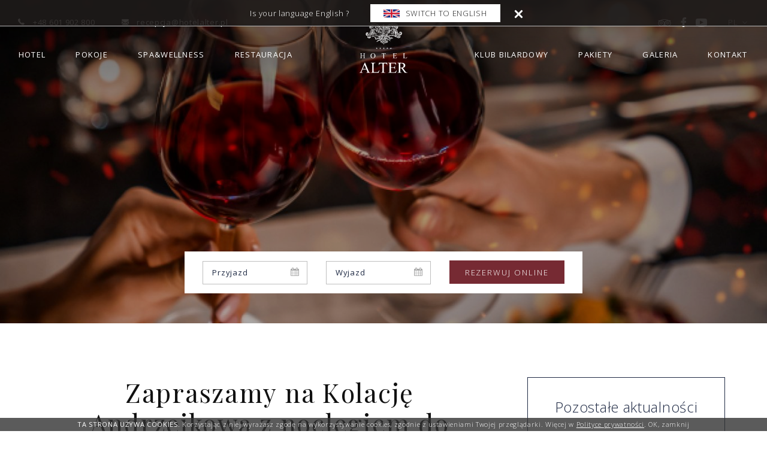

--- FILE ---
content_type: text/html; charset=UTF-8
request_url: https://www.hotelalter.pl/hotel/aktualnosci/szczegoly-aktualnosci?NewsID=51618
body_size: 10978
content:
<!DOCTYPE html> <html itemscope itemtype="http://schema.org/WebPage" lang="pl" class=" md-desktop no-js"> <head> <meta charset="UTF-8"> <title>Zapraszamy na Kolację Andrzejkową z noclegiem do Hotelu Alter!</title> <meta property="og:title" content="Zapraszamy na Kolację Andrzejkową z noclegiem do Hotelu Alter!" /> <meta property="og:image" content="https://u.profitroom.pl/2019-hotelalter-pl/thumb/1200x630/uploads/andrzejki_www.jpg" /> <meta property="og:site_name" content="Hotel Alter" /> <meta property="og:type" content="hotel" /> <meta property="og:url" content="https://www.hotelalter.pl/hotel/aktualnosci/szczegoly-aktualnosci?NewsID=51618" /> <meta name="viewport" content="width=device-width, user-scalable=no, initial-scale=1" /> <meta http-equiv="X-UA-Compatible" content="IE=edge" /> <meta name="format-detection" content="telephone=no" /> <meta name="google" content="notranslate" /> <link rel="stylesheet" type="text/css" href="/dist/css/styles.css?dbf1db256948e6c8d7a74fa9e7ff5f68c20faeec" /> <script>
!function(e,t,n,a,c,l,m,o,d,f,h,i){c[l]&&(d=e.createElement(t),d[n]=c[l],e[a]("head")[0].appendChild(d),e.documentElement.className+=" wf-cached"),function s(){for(d=e[a](t),f="",h=0;h<d.length;h++)i=d[h][n],i.match(m)&&(f+=i);f&&(c[l]="/**/"+f),setTimeout(s,o+=o)}()}(document,"style","innerHTML","getElementsByTagName",localStorage,"tk",/^@font|^\.tk-/,100);
</script> <script>
WebFontConfig = {
google: {
families: ['Open+Sans:300,400,600:latin-ext', 'Playfair+Display:400,700:latin-ext', 'Lato:300:latin-ext']
},
active: function() {
setTimeout(function() {
if (typeof jQuery !== 'undefined') $(window).trigger('resize');
}, 10);
}
};
(function(d) {
var wf = d.createElement('script'), s = d.scripts[0];
wf.src = 'https://ajax.googleapis.com/ajax/libs/webfont/1.5.18/webfont.js';
wf.async = 'true';
s.parentNode.insertBefore(wf, s);
})(document);
</script> <link rel="icon" href="/favicon.ico" type="image/x-icon" /> <!-- Google Tag Manager --> <script>(function(w,d,s,l,i){w[l]=w[l]||[];w[l].push({'gtm.start':
new Date().getTime(),event:'gtm.js'});var f=d.getElementsByTagName(s)[0],
j=d.createElement(s),dl=l!='dataLayer'?'&l='+l:'';j.async=true;j.src=
'https://www.googletagmanager.com/gtm.js?id='+i+dl;f.parentNode.insertBefore(j,f);
})(window,document,'script','dataLayer','GTM-KSTLL9H');</script> <!-- End Google Tag Manager --> <style type="text/css">
.site-footer--pfr-hld {
display: flex;
align-items: center;
justify-content: center;
width: 100%;
margin-bottom: 20px;
}
.pfr-logo {
height: auto;
background-repeat: no-repeat;
background-position: center;
background-size: contain;
}
@media screen and (max-width: 640px) {
.pfr-logo {
width: 250px;
min-height: 150px;
background-image: url('https://u.profitroom.com/2015.profitroom.pl/uploads/pfr/pfr-m.png');
}
}
@media screen and (min-width: 641px) {
.pfr-logo {
width: 70%;
max-width: 700px;
min-height: 100px;
background-image: url('https://u.profitroom.com/2015.profitroom.pl/uploads/pfr/pfr.png');
}
}
.site-footer--pfr-hld {margin-bottom:0;}</style> <!-- SiteSetting for tracking codes Head--> <!-- Google Tag Manager --> <script>(function(w,d,s,l,i){w[l]=w[l]||[];w[l].push({'gtm.start':
new Date().getTime(),event:'gtm.js'});var f=d.getElementsByTagName(s)[0],
j=d.createElement(s),dl=l!='dataLayer'?'&l='+l:'';j.async=true;j.src=
'https://www.googletagmanager.com/gtm.js?id='+i+dl;f.parentNode.insertBefore(j,f);
})(window,document,'script','dataLayer','GTM-NZ54RJZ');</script> <!-- End Google Tag Manager --> <!-- Google Tag Manager --> <script>(function(w,d,s,l,i){w[l]=w[l]||[];w[l].push({'gtm.start':
new Date().getTime(),event:'gtm.js'});var f=d.getElementsByTagName(s)[0],
j=d.createElement(s),dl=l!='dataLayer'?'&l='+l:'';j.async=true;j.src=
'https://www.googletagmanager.com/gtm.js?id='+i+dl;f.parentNode.insertBefore(j,f);
})(window,document,'script','dataLayer','GTM-5SN8BVZ');</script> <!-- End Google Tag Manager --> <meta name="google-site-verification" content="IHW-FgwlWqYBVqjtshdImennvT2h62xbb9NP5IHGMgk" /> <!-- Google Tag Manager --> <script>(function(w,d,s,l,i){w[l]=w[l]||[];w[l].push({'gtm.start':
new Date().getTime(),event:'gtm.js'});var f=d.getElementsByTagName(s)[0],
j=d.createElement(s),dl=l!='dataLayer'?'&l='+l:'';j.async=true;j.src=
'https://www.googletagmanager.com/gtm.js?id='+i+dl;f.parentNode.insertBefore(j,f);
})(window,document,'script','dataLayer','GTM-KSTLL9H');</script> <!-- End Google Tag Manager --><!-- End SiteSetting for tracking codes Head--> </head> <body id="pl" class="site-body " data-version="dbf1db256948e6c8d7a74fa9e7ff5f68c20faeec" data-env="live" data-apikey=""> <!-- SiteSetting for tracking codes Body --> <!-- Google Tag Manager (noscript) --> <noscript><iframe src="https://www.googletagmanager.com/ns.html?id=GTM-NZ54RJZ"
height="0" width="0" style="display:none;visibility:hidden"></iframe></noscript> <!-- End Google Tag Manager (noscript) --> <!-- Google Tag Manager (noscript) --> <noscript><iframe src="https://www.googletagmanager.com/ns.html?id=GTM-5SN8BVZ"
height="0" width="0" style="display:none;visibility:hidden"></iframe></noscript> <!-- End Google Tag Manager (noscript) --> <!-- Google Tag Manager (noscript) --> <noscript><iframe src="https://www.googletagmanager.com/ns.html?id=GTM-KSTLL9H"
height="0" width="0" style="display:none;visibility:hidden"></iframe></noscript> <!-- End Google Tag Manager (noscript) --><!-- End SiteSetting for tracking codes Body--> <svg id="svg-sprites-hld"> <defs> <symbol id="svg-profitroom-logo-light" viewBox="0 0 251.7 60.5"> <path fill="#fff" d="M25.3,36.4L25.3,36.4c0-6.3-3.4-9.5-10.3-9.5H0l0,33.5h7V32.3l7.6,0c2.7,0,4.1,1.4,4.2,3.9c0,0,0,2.6,0,2.9
c0,2.8-1.4,4.2-4.2,4.2l-4.7,0l0,5.5l5.1,0c6.8,0,10.3-3.2,10.3-9.5C25.3,38.9,25.3,36.4,25.3,36.4z"/> <path fill="#fff" d="M210.9,60.5l0-17.4c0-4.3-2-6.5-6-6.5h-7.3c-1.2,0-2.2,0.2-3,0.6c-0.8-0.4-1.8-0.6-3-0.6h-13.3l0,23.9h6
l0-15.8c0-2.2,0-3.3,2.9-3.3h2.1c2.3,0.2,2.3,1.3,2.3,3.3l0,15.8h6h0l0-15.8c0-2.1,0-3.2,2.3-3.3h2.1c2.9,0,2.9,1.1,2.9,3.3l0,15.8
H210.9z"/> <path fill="#fff" d="M37.2,41.4l2.2,0l0-4.8h-5.1c-4,0-6,2.2-6,6.5l0,17.5h6l0-15.8C34.3,42.4,34.3,41.3,37.2,41.4z"/> <path fill="#fff" d="M119.7,41.4l2.2,0l0-4.8h-5.1c-4,0-6,2.2-6,6.5l0,17.5h6l0-15.8C116.8,42.4,116.9,41.3,119.7,41.4z"/> <path fill="#fff" d="M76.9,31.7h3.6v-4.8H74c-4,0-6,2.1-6,6.4v27.1l6,0l0-19.1h5.3v-4.8H74V35C74,32.8,74,31.7,76.9,31.7z"/> <path fill="#fff" d="M104.2,55.7c-2.9,0-2.9-1.1-2.9-3.3v-11l0,0l5.3,0v-4.8h-5.3v-4.8h-6l0,22.3c0,4.3,2,6.4,6,6.4h5.3v-4.8
H104.2z"/> <path fill="#fff" d="M124.1,48.5c0-8,3.9-12,11.8-12c7.9, 0,11.8,4,11.8,12c0,8-3.9,12-11.8,12C128,60.5,124.1,56.5,124.1,48.5z
M135.9,55.9c3.9,0,5.8-2.5,5.8-7.5c0-4.9-1.9-7.3-5.8-7.3c-3.9,0-5.8,2.4-5.8,7.3C130.1,53.4,132,55.9,135.9,55.9z"/> <path fill="#fff" d="M150.7,48.5c0-8,3.9-12,11.8-12c7.9,0,11.8,4,11.8,12c0,8-3.9,12-11.8,12C154.6,60.5,150.7,56.5,150.7,48.5z
M162.5,55.9c3.9,0,5.8-2.5,5.8-7.5c0-4.9-1.9-7.3-5.8-7.3c-3.9,0-5.8,2.4-5.8,7.3C156.7,53.4,158.6,55.9,162.5,55.9z"/> <path fill="#fff" d="M41.4,48.5c0-8,3.9-12,11.8-12c7.9,0,11.8,4,11.8,12c0,8-3.9,12-11.8,12C45.4,60.5,41.5,56.5,41.4,48.5z
M53.3,55.9c3.9,0,5.8-2.5,5.8-7.5c0-4.9-1.9-7.3-5.8-7.3c-3.9,0-5.8,2.4-5.8,7.3C47.5,53.4,49.4,55.9,53.3,55.9z"/> <rect x="84.7" y="36.6" fill="#fff" width="6.1" height="23.9"/> <rect x="84.7" y="26.9" fill="#fff" width="6.1" height="4.8"/> <polygon fill="#00aeef" points="234.5,0 234.5,0 217.4,9.8 222.2,12.5 234.5,5.4 246.8,12.5 251.7,9.8 "/> <polygon fill="#00aeef" points="228.9,15.6 230.6,18.6 222.2,23.2 222.2,12.5 217.4,9.8 217.4,28.7 219.7,30 233,22.7 233,22.7
233,22.7 234.8,25.6 240.9,15.7 240.9,15.7 240.9,15.6 "/> <polygon fill="#00aeef" points="251.7,9.8 246.8,12.5 246.8,26 234.5,33.1 234.5,38.5 251.7,28.7 251.7,28.7 "/> <polygon fill="#00aeef" points="227.6,29.1 222.6,31.7 234.5,38.5 234.5,33.1 "/> </symbol> <symbol id="svg-profitroom-logo-light-mono" viewBox="0 0 251.7 60.5"> <path fill="#fff" d="M25.3,36.4L25.3,36.4c0-6.3-3.4-9.5-10.3-9.5H0l0,33.5h7V32.3l7.6,0c2.7,0,4.1,1.4,4.2,3.9c0,0,0,2.6,0,2.9
c0,2.8-1.4,4.2-4.2,4.2l-4.7,0l0,5.5l5.1,0c6.8,0,10.3-3.2,10.3-9.5C25.3,38.9,25.3,36.4,25.3,36.4z"/> <path fill="#fff" d="M210.9,60.5l0-17.4c0-4.3-2-6.5-6-6.5h-7.3c-1.2,0-2.2,0.2-3,0.6c-0.8-0.4-1.8-0.6-3-0.6h-13.3l0,23.9h6
l0-15.8c0-2.2,0-3.3,2.9-3.3h2.1c2.3,0.2,2.3,1.3,2.3,3.3l0,15.8h6h0l0-15.8c0-2.1,0-3.2,2.3-3.3h2.1c2.9,0,2.9,1.1,2.9,3.3l0,15.8
H210.9z"/> <path fill="#fff" d="M37.2,41.4l2.2,0l0-4.8h-5.1c-4,0-6,2.2-6,6.5l0,17.5h6l0-15.8C34.3,42.4,34.3,41.3,37.2,41.4z"/> <path fill="#fff" d="M119.7,41.4l2.2,0l0-4.8h-5.1c-4,0-6,2.2-6,6.5l0,17.5h6l0-15.8C116.8,42.4,116.9,41.3,119.7,41.4z"/> <path fill="#fff" d="M76.9,31.7h3.6v-4.8H74c-4,0-6,2.1-6,6.4v27.1l6,0l0-19.1h5.3v-4.8H74V35C74,32.8,74,31.7,76.9,31.7z"/> <path fill="#fff" d="M104.2,55.7c-2.9,0-2.9-1.1-2.9-3.3v-11l0,0l5.3,0v-4.8h-5.3v-4.8h-6l0,22.3c0,4.3,2,6.4,6,6.4h5.3v-4.8
H104.2z"/> <path fill="#fff" d="M124.1,48.5c0-8,3.9-12,11.8-12c7.9,0,11.8,4,11.8,12c0,8-3.9,12-11.8,12C128,60.5,124.1,56.5,124.1,48.5z
M135.9,55.9c3.9,0,5.8-2.5,5.8-7.5c0-4.9-1.9-7.3-5.8-7.3c-3.9,0-5.8,2.4-5.8,7.3C130.1,53.4,132,55.9,135.9,55.9z"/> <path fill="#fff" d="M150.7,48.5c0-8,3.9-12,11.8-12c7.9,0,11.8,4,11.8,12c0,8-3.9,12-11.8,12C154.6,60.5,150.7,56.5,150.7,48.5z
M162.5,55.9c3.9,0,5.8-2.5,5.8-7.5c0-4.9-1.9-7.3-5.8-7.3c-3.9,0-5.8,2.4-5.8,7.3C156.7,53.4,158.6,55.9,162.5,55.9z"/> <path fill="#fff" d="M41.4,48.5c0-8,3.9-12,11.8-12c7.9,0,11.8,4,11.8,12c0,8-3.9,12-11.8,12C45.4,60.5,41.5,56.5,41.4,48.5z
M53.3,55.9c3.9,0,5.8-2.5,5.8-7.5c0-4.9-1.9-7.3-5.8-7.3c-3.9,0-5.8,2.4-5.8,7.3C47.5,53.4,49.4,55.9,53.3,55.9z"/> <rect x="84.7" y="36.6" fill="#fff" width="6.1" height="23.9"/> <rect x="84.7" y="26.9" fill="#fff" width="6.1" height="4.8"/> <polygon fill="#fff" points="234.5,0 234.5,0 217.4,9.8 222.2,12.5 234.5,5.4 246.8,12.5 251.7,9.8 "/> <polygon fill="#fff" points="228.9,15.6 230.6,18.6 222.2,23.2 222.2,12.5 217.4,9.8 217.4,28.7 219.7,30 233,22.7 233,22.7
233,22.7 234.8,25.6 240.9,15.7 240.9,15.7 240.9,15.6 "/> <polygon fill="#fff" points="251.7,9.8 246.8,12.5 246.8,26 234.5,33.1 234.5,38.5 251.7,28.7 251.7,28.7 "/> <polygon fill="#fff" points="227.6,29.1 222.6,31.7 234.5,38.5 234.5,33.1 "/> </symbol> <symbol id="svg-arrow" viewBox="0 0 44.03 17"> <path d="M4907.16,2336.88a0.67,0.67,0,0,0,0,.93,0.635,0.635,0,0,0,.46.19,0.613,0.613,0,0,0,.45-0.19l7.75-7.84a0.826,0.826,0,0,0,.14-0.22,0.717,0.717,0,0,0,0-.5,0.771,0.771,0,0,0-.14-0.21l-7.75-7.84a0.628,0.628,0,0,0-.91,0,0.658,0.658,0,0,0,0,.92l6.64,6.73h-41.16a0.647,0.647,0,0,0-.64.65,0.655,0.655,0,0,0,.64.66h41.16Z" transform="translate(-4872 -2321)"/> </symbol> </defs> </svg> <header class="site-top hide-on-768 js-site-top"> <div class="l-wrapper l-wrapper--wide"> <div class="site-top__row site-top__row--upper"> <div class="site-top__contact"> <a class="site-top__contact-item " href="tel:+48601902800"> <span class="icon icon-phone"></span> <span class="text">+48 601 902 800</span> </a> <a class="site-top__contact-item site-top__contact-item--linked" href="mailto:recepcja@hotelalter.pl" title="recepcja@hotelalter.pl"> <span class="icon icon-mail"></span> <span class="text">recepcja@hotelalter.pl</span> </a> </div> <ul class="socials socials--header socials--regular"> <li class="socials__item socials__item--regular"> <a href="https://pl.tripadvisor.com/Hotel_Review-g274818-d6878053-Reviews-Alter_Hotel-Lublin_Lublin_Province_Eastern_Poland.html" title="TripAdvisor" class="socials__link is-tripadvisor socials__link--regular" target="_blank" > <span class="icon icon-tripadvisor socials__icon--tripadvisor socials__icon"></span> <span class="u-sr-only">TripAdvisor</span> </a> </li> <li class="socials__item socials__item--regular"> <a href="https://www.facebook.com/HotelAlter/" title="Facebook" class="socials__link is-facebook socials__link--regular" target="_blank" > <span class="icon icon-facebook socials__icon--facebook socials__icon"></span> <span class="u-sr-only">Facebook</span> </a> </li> <li class="socials__item socials__item--regular"> <a href="https://www.youtube.com/channel/UC1TjwL_k4TckYh0wZRxiwcg" title="YouTube" class="socials__link is-youtube socials__link--regular" target="_blank" > <span class="icon icon-youtube socials__icon--youtube socials__icon"></span> <span class="u-sr-only">YouTube</span> </a> </li> </ul> <div class="nav-lang-dropdown"> <span class="nav-lang-current">pl <span class="icon icon-arrow-normal-down"></span></span> <div class="nav-lang-list"> <ul class="nav-lang-list-inner"> <li> <a href="/en/hotel/news/news-details?NewsID=51618"> <span>en</span> </a> </li> </ul> </div> </div> <button class="site-top-mobile-btn js-mobile-btn"> <span class="text">menu</span> <span class="menu-icon"> <span></span> <span></span> <span></span> </span> </button> </div> </div> <div class="site-top__row site-top__row--lower"> <a href="/" class="site-logo-hld "> <img class="site-logo site-logo--initial" src="/img/logo.svg" alt="Hotel Alter, Lublin" /> <img class="site-logo site-logo--hover" src="/img/sygnet-dark.svg" alt="Hotel Alter, Lublin" /> </a> <ul class="nav-primary is-left"> <li class="nav-primary__item  "> <a class="nav-primary__link   " href="/hotel" > <span class="nav-primary__text">Hotel</span> </a> </li> <li class="nav-primary__item  "> <a class="nav-primary__link   " href="/pokoje" > <span class="nav-primary__text">Pokoje</span> </a> </li> <li class="nav-primary__item  is-parent"> <a class="nav-primary__link  js-doubletap " href="/spawellness" > <span class="nav-primary__text">SPA&Wellness</span> </a> <div class="nav-primary__subnav " data-nav-id="124871"> <ul class="nav-primary__subnav-inner"> <li class="nav-subnav__item  "> <a class="nav-subnav__link  " href="/spawellness/strefa-wody-i-saun " > <span class="nav-subnav__text">Strefa WODY I SAUN</span> </a> </li> <li class="nav-subnav__item  "> <a class="nav-subnav__link  " href="https://u.profitroom.com/2019-hotelalter-pl/uploads/AlterSpaZabiegiA4Luty2025.pdf " > <span class="nav-subnav__text">Alter Spa&Wellness</span> </a> </li> <li class="nav-subnav__item  "> <a class="nav-subnav__link  " href="/sothys " > <span class="nav-subnav__text">SOTHYS-zabiegi</span> </a> </li> </ul> </div> </li> <li class="nav-primary__item  "> <a class="nav-primary__link   " href="/restauracja" > <span class="nav-primary__text">Restauracja</span> </a> </li> </ul> <ul class="nav-primary is-right"> <li class="nav-primary__item  "> <a class="nav-primary__link   " href="/klub-bilardowy" > <span class="nav-primary__text">Klub Bilardowy</span> </a> </li> <li class="nav-primary__item  "> <a class="nav-primary__link   " href="/pakiety" > <span class="nav-primary__text">Pakiety</span> </a> </li> <li class="nav-primary__item  "> <a class="nav-primary__link   " href="/galeria" > <span class="nav-primary__text">Galeria</span> </a> </li> <li class="nav-primary__item  is-parent"> <a class="nav-primary__link  js-doubletap " href="/kontakt" > <span class="nav-primary__text">Kontakt</span> </a> <div class="nav-primary__subnav " data-nav-id="122485"> <ul class="nav-primary__subnav-inner"> <li class="nav-subnav__item  "> <a class="nav-subnav__link  " href="/parkingkonto-bankowe " > <span class="nav-subnav__text">Parking/Konto bankowe</span> </a> </li> <li class="nav-subnav__item  "> <a class="nav-subnav__link  " href="/kontakt/standardy-ochrony-maloletnich " > <span class="nav-subnav__text">Standardy Ochrony Małoletnich</span> </a> </li> </ul> </div> </li> </ul> <button class="site-top__booking-btn site-btn js-open-upper-simple js-gtag"
data-ga-event-name="open from site top"
data-ga-event-category="booking engine">rezerwuj online</button> </div> </header> <header class="site-top-mobile flex-on-768 js-site-top"> <div class="site-top-mobile__logo-hld"> <a class="site-top-mobile__logo" href="/"> <img src="/img/logo.svg"  alt="Hotel Alter, Lublin" /> </a> </div> <div class="site-top-mobile__col site-top-mobile__col--left site-top-mobile__signet-hld"> <a class="site-top-mobile__signet" href="/"> <img src="/img/sygnet-dark.svg" alt="Hotel Alter, Lublin" /> </a> </div> <div class="site-top-mobile__col site-top-mobile__col--center site-top-mobile__booking-btn-hld"> <button class="site-btn  site-top-mobile__booking-btn js-open-upper-simple js-gtag"
data-ga-event-name="open from site top"
data-ga-event-category="booking engine">rezerwuj online        </button> </div> <div class="site-top-mobile__col site-top-mobile__col--right site-top-mobile__btn-hld"> <button class="site-top-mobile__btn js-mobile-btn"> <span class="site-top__hamburger"> <span class="site-top__hamburger--1"></span> <span class="site-top__hamburger--2"></span> <span class="site-top__hamburger--3"></span> </span> <span class="text">menu</span> </button> </div> </header> <section id="banners" class="l-section banners banners--medium"> <div class="slider-video"> <div class="slider-video__inner  "> <div
class="slider-video__background slide"> <picture class="cvr-pic"><source media="(max-width: 360px) and (-webkit-min-device-pixel-ratio: 1.3), (max-width: 360px) and (-o-min-device-pixel-ratio: 13/10), (max-width: 360px) and (min-resolution: 120dpi)" srcset="https://u.profitroom.pl/2019-hotelalter-pl/thumb/720x640/uploads/andrzejki_www.jpg"><source media="(max-width: 360px)" srcset="https://u.profitroom.pl/2019-hotelalter-pl/thumb/360x320/uploads/andrzejki_www.jpg"><source media="(max-width: 769px)" srcset="https://u.profitroom.pl/2019-hotelalter-pl/thumb/768x615/uploads/andrzejki_www.jpg"><source media="(max-width: 1024px)" srcset="https://u.profitroom.pl/2019-hotelalter-pl/thumb/1024x576/uploads/andrzejki_www.jpg"><source media="(max-width: 1366px)" srcset="https://u.profitroom.pl/2019-hotelalter-pl/thumb/1366x576/uploads/andrzejki_www.jpg"><img src="https://u.profitroom.pl/2019-hotelalter-pl/thumb/1920x810/uploads/andrzejki_www.jpg" class="cvr-pic__img" alt="Zapraszamy na Kolację Andrzejkową z noclegiem do Hotelu Alter!"></picture> <div class="hero hero--medium"> <div class="site-panel-hld site-panel-hld--glued"> <div class="site-panel"> <div class="dates-hld"> <div class="date-hld date-hld--arrival js-checkin-box" data-month-name-1="sty" data-month-name-2="lut" data-month-name-3="mar" data-month-name-4="kwi" data-month-name-5="maj" data-month-name-6="cze" data-month-name-7="lip" data-month-name-8="sie" data-month-name-9="wrz" data-month-name-10="paź" data-month-name-11="lis" data-month-name-12="gru"> <span class="date-hld__placeholder">Przyjazd</span> <div class="date-hld__date-hld"> <span class="date-hld__day-number date-hld__day-number--checkin js-date-hld__day-number"></span> <span class="date-hld__month js-date-hld__month"></span> <span class="date-hld__year js-date-hld__year"></span> </div> <span class="icon icon-calendar"></span> <input type="hidden" class="js-input-checkin" name="checkin" value="2026-01-18"> </div> <div class="date-hld date-hld--departure js-checkout-box"> <span class="date-hld__placeholder">Wyjazd</span> <div class="date-hld__date-hld"> <span class="date-hld__day-number js-date-hld__day-number"></span> <span class="date-hld__month js-date-hld__month"></span> <span class="date-hld__year js-date-hld__year"></span> </div> <span class="icon icon-calendar"></span> <input type="hidden" class="js-input-checkout" name="checkout" value="2026-01-19"> </div> </div> <button class="site-panel__btn site-btn js-open-upper" data-checkin="" data-checkout="">rezerwuj online</button> </div> </div> </div> </div> </div> </div> </section> <section class="l-section l-section--news-details is-paddington"> <div class="l-wrapper l-wrapper--main-n-sidebar l-wrapper--main-n-sidebar--wide"> <div class="l-main u-demargin"> <div class="l-section-title-hld l-section-title-hld--left"> <h1 class="t-section-title">Zapraszamy na Kolację Andrzejkową z noclegiem do Hotelu Alter!</h1> </div> <div class="c-content-hld"> <span class="c-news-details-date"> <span class="c-news-details-date__day">30</span> <span class="c-news-details-date__month">października</span> <span class="c-news-details-date__year">2020</span> </span> <header class="c-content-header t-content t-content--header"> <p>W tym roku sytuacja zmusza nas do celebrowania wyjątkowych okazji w mniejszym gronie. Nie oznacza to jednak, że musimy rezygnować z tradycji...</p> </header> <article class="c-content t-content"> <p>Spędź tegoroczne Andrzejki kameralnie i bezpiecznie w eleganckich wnętrzach Hotelu Alter. Oferujemy 6-daniową kolację przygotowaną przez zwyciężczynię programu TOP CHEF, Sylwię Stachyrę, wraz z noclegiem w Hotelu Alter. Zadbamy o wybitne kompozycje smakowe, magiczną atmosferę godną okazji oraz o Twoje bezpieczeństwo - jesteśmy kameralnym obiektem posiadającym aż 7 osobnych sal, w kt&oacute;rych serwowana będzie kolacja.</p> <p><a href="https://www.hotelalter.pl/hotel/oferty-cms/szczegoly-oferty-cms?OfferID=9962" title="Szczegóły oferty Kolacji Andrzejkowej"><u>Zapoznaj się ze szczeg&oacute;łami</u></a> i zarezerwuj termin już dziś - ilość miejsc limitowana!</p> </article> </div> </div> <div class="l-sidebar l-sidebar js-sidebar-hld"> <div class="c-scrolling-sidebar c-scrolling-sidebar--follow js-sidebar-follow"> <div class="c-sidebar-box"> <span class="c-sidebar-title c-sidebar-title--accent">Pozostałe aktualności</span> <div class="c-sidebar-news-list"> <a class="c-sidebar-news-item" href="https://www.hotelalter.pl/hotel/aktualnosci/szczegoly-aktualnosci?NewsID=54670"> <span class="c-sidebar-news-item__title">Lista zawodów, dla których istnieje możliwość noclegu w naszym hotelu</span> </a> <a class="c-sidebar-news-item" href="/hotel/aktualnosci/szczegoly-aktualnosci?NewsID=52572"> <span class="c-sidebar-news-item__title">W dniach 28.12.2020 - 17.01.2021 Hotel Alter jest tymczasowo zamknięty</span> </a> <a class="c-sidebar-news-item" href="/hotel/aktualnosci/szczegoly-aktualnosci?NewsID=51768"> <span class="c-sidebar-news-item__title">Hotel Alter dostępny dla Gości biznesowych</span> </a> <a class="c-sidebar-news-item" href="/hotel/aktualnosci/szczegoly-aktualnosci?NewsID=51652"> <span class="c-sidebar-news-item__title">Hotel Alter dostępny dla Gości</span> </a> <a class="c-sidebar-news-item" href="/hotel/aktualnosci/szczegoly-aktualnosci?NewsID=49694"> <span class="c-sidebar-news-item__title">U nas zrealizujesz bon turystyczny!</span> </a> <a class="c-sidebar-news-item" href="/hotel/aktualnosci/szczegoly-aktualnosci?NewsID=49334"> <span class="c-sidebar-news-item__title">Im dłuższy wypoczynek - tym taniej! Tylko w sierpniu</span> </a> <a class="c-sidebar-news-item" href="/hotel/aktualnosci/szczegoly-aktualnosci?NewsID=46682"> <span class="c-sidebar-news-item__title">Dlaczego warto przyjechać do Lublina? Nie tylko zabytkami Lublin stoi [2/2]</span> </a> <a class="c-sidebar-news-item" href="/hotel/aktualnosci/szczegoly-aktualnosci?NewsID=46315"> <span class="c-sidebar-news-item__title">Domowe SPA dla dłoni. Poznaj 3 sprawdzone metody pielęgnacji</span> </a> <a class="c-sidebar-news-item" href="/hotel/aktualnosci/szczegoly-aktualnosci?NewsID=46397"> <span class="c-sidebar-news-item__title">Co robić w Lublinie w wakacje? 5 wydarzeń kulturalnych, które polecamy</span> </a> <a class="c-sidebar-news-item" href="/hotel/aktualnosci/szczegoly-aktualnosci?NewsID=46537"> <span class="c-sidebar-news-item__title">Dlaczego warto przyjechać do Lublina? Poznaj uroki Starego Miasta [1/2]</span> </a> </div> </div> </div> </div> </div> </section> <footer class="site-footer"> <div class="site-footer__top u-sr-only"> <address class="footer-address footer-address--inline" itemscope itemtype="http://schema.org/Hotel"> <span class="footer-address__title" itemprop="name">Hotel Alter</span> <span class="footer-address__line" itemprop="address" itemscope itemtype="https://schema.org/PostalAddress"> <span itemprop="streetAddress">ul. Grodzka 30</span> <span itemprop="postalCode">20-112</span> <span itemprop="addressLocality">Lublin</span> </span> <a href="tel:+48601902800" class="u-sr-only"> <span class="icon icon-phone"></span> <span itemprop="telephone">+48 601 902 800</span> </a> <a href="mailto:recepcja@hotelalter.pl" title="recepcja@hotelalter.pl" class="u-sr-only"> <span class="icon icon-mail"></span> <span itemprop="email">recepcja@hotelalter.pl</span> </a> <div class="site-footer__schema-img"> <img itemprop="image" src="https://u.profitroom.pl/2019-hotelalter-pl/thumb/1200x630/uploads/Hotel/Apt.-Bonieckiego.jpg" alt="Hotel Alter" /> </div> <span class="u-sr-only" itemprop="geo" itemscope itemtype="http://schema.org/GeoCoordinates"> <meta itemprop="latitude" content="51.2491761" /> <meta itemprop="longitude" content="22.5680446" /> </span> <span itemprop="priceRange" class="u-sr-only" content="500.00 PLN"></span> </address> </div> <div class="site-footer__bottom"> <div class="l-wrapper l-wrapper--full"> <div class="site-footer__row"> <div class="site-footer__col site-footer__col--left"> <div class="footer-address-alt"> <span>Copyright &copy; Hotel Alter</span> </div> </div> <div class="site-footer__col site-footer__col--right"> <ul class="socials socials--footer socials--regular"> <li class="socials__item socials__item--regular"> <a href="https://pl.tripadvisor.com/Hotel_Review-g274818-d6878053-Reviews-Alter_Hotel-Lublin_Lublin_Province_Eastern_Poland.html" title="TripAdvisor" class="socials__link is-tripadvisor socials__link--regular" target="_blank" > <span class="icon icon-tripadvisor socials__icon--tripadvisor socials__icon"></span> <span class="u-sr-only">TripAdvisor</span> </a> </li> <li class="socials__item socials__item--regular"> <a href="https://www.facebook.com/HotelAlter/" title="Facebook" class="socials__link is-facebook socials__link--regular" target="_blank" > <span class="icon icon-facebook socials__icon--facebook socials__icon"></span> <span class="u-sr-only">Facebook</span> </a> </li> <li class="socials__item socials__item--regular"> <a href="https://www.youtube.com/channel/UC1TjwL_k4TckYh0wZRxiwcg" title="YouTube" class="socials__link is-youtube socials__link--regular" target="_blank" > <span class="icon icon-youtube socials__icon--youtube socials__icon"></span> <span class="u-sr-only">YouTube</span> </a> </li> </ul> <div class="created-hld"> <span class="created-hld__text">Created by</span> <a class="created-hld__link" href="//profitroom.pl" target="_blank"> <span>PROFITROOM</span> <svg class="profitroom-logo-mono"> <use xlink:href="#svg-profitroom-logo-light-mono"></use> </svg> <svg class="profitroom-logo"> <use xlink:href="#svg-profitroom-logo-light"></use> </svg> </a> </div> </div> </div> </div> </div> </footer> <div class="mobile-nav js-mobile-nav"> <div class="mobile-nav__inner"> <ul class="mobile-nav__ul"> <li class="mobile-nav__li "> <a href="/" class="mobile-nav__link" title="Strona gł&oacute;wna"> <span class="text">Strona główna</span> </a> </li> <li class="mobile-nav__li  no-subnav"> <a
href="/hotel"
class="mobile-nav__link "
title="Hotel"                 > <span class="text">Hotel</span> </a> </li> <li class="mobile-nav__li  no-subnav"> <a
href="/pokoje"
class="mobile-nav__link "
title="Pokoje"                 > <span class="text">Pokoje</span> </a> </li> <li class="mobile-nav__li  "> <span
class="mobile-nav__link  js-show-mobile-subnav"
title="SPA&amp;Wellness"                 > <span class="text">SPA&Wellness</span> <span class="icon icon-arrow-bold-down"></span> </span> <ul> <li> <a class=" " href="/spawellness/strefa-wody-i-saun" title="Strefa WODY I SAUN" > <span class="text">Strefa WODY I SAUN</span> </a> </li> <li> <a class=" " href="https://u.profitroom.com/2019-hotelalter-pl/uploads/AlterSpaZabiegiA4Luty2025.pdf" title="Alter Spa&amp;Wellness" > <span class="text">Alter Spa&Wellness</span> </a> </li> <li> <a class=" " href="/sothys" title="SOTHYS-zabiegi" > <span class="text">SOTHYS-zabiegi</span> </a> </li> </ul> </li> <li class="mobile-nav__li  no-subnav"> <a
href="/restauracja"
class="mobile-nav__link "
title="Restauracja"                 > <span class="text">Restauracja</span> </a> </li> <li class="mobile-nav__li  no-subnav"> <a
href="/klub-bilardowy"
class="mobile-nav__link "
title="Klub Bilardowy"                 > <span class="text">Klub Bilardowy</span> </a> </li> <li class="mobile-nav__li  no-subnav"> <a
href="/pakiety"
class="mobile-nav__link "
title="Pakiety"                 > <span class="text">Pakiety</span> </a> </li> <li class="mobile-nav__li  no-subnav"> <a
href="/galeria"
class="mobile-nav__link "
title="Galeria"                 > <span class="text">Galeria</span> </a> </li> <li class="mobile-nav__li  "> <span
class="mobile-nav__link  js-show-mobile-subnav"
title="Kontakt"                 > <span class="text">Kontakt</span> <span class="icon icon-arrow-bold-down"></span> </span> <ul> <li> <a class=" " href="/parkingkonto-bankowe" title="Parking/Konto bankowe" > <span class="text">Parking/Konto bankowe</span> </a> </li> <li> <a class=" " href="/kontakt/standardy-ochrony-maloletnich" title="Standardy Ochrony Małoletnich" > <span class="text">Standardy Ochrony Małoletnich</span> </a> </li> </ul> </li> </ul> <ul class="socials socials--mobile socials--regular"> <li class="socials__item socials__item--regular"> <a href="https://pl.tripadvisor.com/Hotel_Review-g274818-d6878053-Reviews-Alter_Hotel-Lublin_Lublin_Province_Eastern_Poland.html" title="TripAdvisor" class="socials__link is-tripadvisor socials__link--regular" target="_blank" > <span class="icon icon-tripadvisor socials__icon--tripadvisor socials__icon"></span> <span class="u-sr-only">TripAdvisor</span> </a> </li> <li class="socials__item socials__item--regular"> <a href="https://www.facebook.com/HotelAlter/" title="Facebook" class="socials__link is-facebook socials__link--regular" target="_blank" > <span class="icon icon-facebook socials__icon--facebook socials__icon"></span> <span class="u-sr-only">Facebook</span> </a> </li> <li class="socials__item socials__item--regular"> <a href="https://www.youtube.com/channel/UC1TjwL_k4TckYh0wZRxiwcg" title="YouTube" class="socials__link is-youtube socials__link--regular" target="_blank" > <span class="icon icon-youtube socials__icon--youtube socials__icon"></span> <span class="u-sr-only">YouTube</span> </a> </li> </ul> </div> <div class="mobile-nav__bottom"> <ul class="mobile-nav__lang"> <li> <span>pl</span> </li> <li> <a href="/en/hotel/news/news-details?NewsID=51618"> <span>en</span> </a> </li> </ul> <a href="//maps.google.com/?q=51.2491761,22.5680446" title="mapa" class="mobile-nav__map" target="_blank"> <span class="icon icon-map-marker"></span> <span class="label">Zobacz na mapie</span> </a> </div> </div> <div class="site-modal" id="site-modal"> <div class="site-modal__bg js-modal-hide"></div> <div class="site-modal__box site-modal__box--ezine js-modal" data-modal-name="ezine"> <button class="site-modal__close js-modal-hide"> <span class="icon icon-close"></span> <span class="u-sr-only">zamknij</span> </button> <span class="site-modal__title">Newsletter</span> <div class="site-modal__form-text"> <p>Zapisz się na nasz newsletter i bądź na bieżąco z naszymi promocjami i ofertami specjalnymi.</p> </div> <div class="site-modal__form-hld"> <form  action="https://www.hotelalter.pl/pl/forms/submit/Ezine/ajax" method="POST" id="form-3219-fixed" class="ajax form-horizontal Ezine"><fieldset><legend></legend><input type="hidden" name="csrf_token" value="vyNCTb0BWJi2rWlrAfp1xD3q4GqKHA0Ec2g95BSe"><div class="form-msg"><div class="alert alert-success form-success" style="display: none;"><ul></ul></div> <div class="alert alert-danger form-error" style="display: none;"><ul></ul></div></div><input name="hidden" id="hidden_1" type="hidden" value=""><script>document.getElementById('hidden_1').value='x2026-01-13'.substr(1);</script><div  class="Email form-group required-control"><label  class="col-md-3 control-label" for="Ezine-Email">Wprowadź adres e-mail</label><div class="col-md-6"><input  type="email" name="Email" id="Ezine-Email" value="" required="required" class=" email  form-control required-control" placeholder="Wprowadź adres e-mail" /><p class="help-block"></p></div></div><input  type="hidden" name="IsEzine" id="Ezine-IsEzine" value="1" /><div class="form-group buttons"><button type="submit" class="btn btn-primary">Wyślij</button></div></fieldset></form><script type="text/javascript">
var swal_locale = 'pl';
var swal_messages = {
success: 'Wiadomość wysłana',
error: 'Błąd',
confirm: 'Potwierdź',
cancel: 'Anuluj',
policy_title: 'Potwierdź wysłanie formularza',
additionally_agree: 'Możesz dodatkowo wyrazić zgodę na:',
contact_form_info: 'Poprzez kliknięcie przycisku "Potwierdź" przekazujesz nam swoje dane w celu realizacji zapytania (art. 6 ust. 1 lit. f RODO).',
newsletter_form_info: 'Poprzez kliknięcie przycisku "Potwierdź" wyrażasz zgodę na przetwarzanie Twoich danych osobowych w celu wysyłki ofert oraz informacji o aktualnych wydarzeniach i promocjach na podany adres e-mail.',
phone_accept: 'kontakt w celach marketingowych na podany numer telefonu',
phone_accept_tooltip: 'Wyrażam zgodę na przetwarzanie mojego numeru telefonu w celu otrzymywania wiadomości marketingowych. Zostałem/łam poinformowany/na, iż tak wyrażoną zgodę mogę wycofać w dowolnym momencie, a jej wycofanie jest równie łatwe jak jej wyrażenie.',
policy_admin: 'Administratorem jest:<br />ALTER PRZEDSIĘBIORSTWO HANDLOWE TARASOLA SP&Oacute;ŁKA Z OGRANICZONĄ ODPOWIEDZIALNOŚCIĄ SP&Oacute;ŁKA KOMANDYTOWA, Lublin 20-112, ul. Grodzka 30',
newsletter_accept: 'otrzymywanie ofert oraz informacji o aktualnych wydarzeniach  i promocjach na podany adres e-mail,',
newsletter_accept_tooltip: 'Wyrażam zgodę na przetwarzanie mojego adresu e-mail w celu otrzymywania wiadomości marketingowych. Zostałem/łam poinformowany/na, iż tak wyrażoną zgodę mogę wycofać w dowolnym momencie a jej wycofanie jest równie łatwe jak jej wyrażenie.',
required_fields: 'zaznacz wszystkie wymagane pola',
more: 'więcej',
privacy_policy: 'Polityka prywatności',
privacy_policy_link: 'https://www.hotelalter.pl/pl/privacy',
}
</script> </div> </div> </div> <script>
var locale = 'pl';
var locale_messages = {
'sweet_success': "Sukces",
'sweet_error': "Błąd",
'error': "Wystąpił błąd w trakcie przetwarzania formularza.",
'error_timeout': "Przekroczono limit czasu przetwarzania."
};
var mapRes = {
route_placeholder: 'Wpisz miasto, np. Poznań',
route_find: 'cms.route_find',
route_error: 'Nie znaleziono trasy.',
popup_origin: 'cms.popup_origin',
popup_destination: 'cms.popup_destination',
popup_time: 'cms.popup_time',
popup_distance: 'cms.popup_distance',
popup_toggleDirections: 'cms.popup_toggle_directions',
popup_google: 'cms.popup_google'
};
</script> <script src="/dist/js/app.js?dbf1db256948e6c8d7a74fa9e7ff5f68c20faeec"></script> <script async src="https://www.hotelalter.pl/pl/assets/get/forms.min.js"></script> <script defer type="text/javascript" id="ubs" src="//open.upperbooking.com/js/Booking.min.js?locale=pl&amp;site=hotelalter&amp;v=98680707315e99ccd3908270e0f913d9" ></script> <script type="text/javascript">
(function($){
let pfrTemplate = `<div class="site-footer--pfr-hld"><div class="pfr-logo"></div></div>`;
$(document).ready(function() {
$('.site-footer').before(pfrTemplate);
});
})(jQuery);
</script> <script>
$(function() {
setTimeout(function() {
head.load(
"/bower_components/langstart/dist/lang-start2.css",
"/bower_components/langstart/dist/lang-start2.js",
function() {
Lang.init({
siteLang: 'pl',
baseLang: 'en',
langs: [{"key":"en","url":"https:\/\/www.hotelalter.pl\/en","name":"English"},{"key":"pl","url":"https:\/\/www.hotelalter.pl","name":"Polish"}]                      });
}
);
}, 4500);
});
</script> <!-- SiteSetting for tracking codes Footer --> <!-- End SiteSetting for tracking codes Footer --> <!-- translation --> <div id="cookieWarning" style="z-index:9999;position:fixed;bottom:0px;right:0px;width:200px;background-color:#222;color:#EEE;font-size:10px;line-height:12px;text-shadow:none;"> <div class="cookieContent" style="padding:15px"> <strong>Ta strona używa COOKIES.</strong> <p>Korzystając z niej wyrażasz zgodę na wykorzystywanie cookies, zgodnie z ustawieniami Twojej przeglądarki. Więcej w <a class="cookiePrivacy" href="https://www.hotelalter.pl/pl/privacy" target="_blank" style="text-decoration: underline; color:inherit;">Polityce prywatności</a>.</p> <span class="cookieButton" style="float:right;padding:2px;margin:5px;border:1px solid gray"><a href="#" style="color:#FFF;text-decoration:none;" onclick="_acceptCookiesPolicy();return false;">OK, zamknij</a></span> </div> </div> <script type="text/javascript">
if(typeof String.prototype.trim !== 'function') {
String.prototype.trim = function() {
return this.replace(/^\s+|\s+$/g, ''); 
}
}
function getCookie(cname) {
var name = cname + "=";
var ca = document.cookie.split(';');
for(var i=0; i<ca.length; i++) {
var c = ca[i].trim();
if (c.indexOf(name) == 0) return c.substring(name.length,c.length);
}
return "";
} 
function _checkCookiesPolicy() {
if (getCookie("CookiesPolicyAccepted") != "")  {
var cookieDiv = document.getElementById('cookieWarning');
if (cookieDiv) {
cookieDiv.style.display='none';
}
}
}
function _acceptCookiesPolicy() {
var exdate=new Date();
exdate.setDate(exdate.getDate() + 365);
document.cookie='CookiesPolicyAccepted=1; expires='+exdate.toUTCString();
document.getElementById('cookieWarning').style.display='none';
}
</script> <script type="text/javascript">
_checkCookiesPolicy()
</script> </body> </html>

<!-- built on 2026-01-18 13:03:28 -->

--- FILE ---
content_type: image/svg+xml
request_url: https://www.hotelalter.pl/img/logo.svg
body_size: 75735
content:
<svg xmlns="http://www.w3.org/2000/svg" viewBox="0 0 332.14 346.06"><defs><style>.cls-1{fill:#fff;}</style></defs><title>2Zasób 1</title><g id="Warstwa_2" data-name="Warstwa 2"><g id="Warstwa_1-2" data-name="Warstwa 1"><path class="cls-1" d="M13.69,225.36h16v-9.83c0-.81,0-1.47,0-2a5.51,5.51,0,0,0-.19-1.26,1.84,1.84,0,0,0-.44-.78,3.46,3.46,0,0,0-.73-.54,4.54,4.54,0,0,0-2.31-.61H24.73v-.94H39.44v.94H38.23a5.58,5.58,0,0,0-1,.11,4.53,4.53,0,0,0-1,.34,3.61,3.61,0,0,0-.85.57,1.79,1.79,0,0,0-.53.79,13.06,13.06,0,0,0-.27,3.37v22.16c0,.8,0,1.46.06,2a6.91,6.91,0,0,0,.19,1.25,1.7,1.7,0,0,0,.4.77,2.82,2.82,0,0,0,.71.55,4.6,4.6,0,0,0,2.35.61h1.21v.94H24.73v-.94h1.21a8,8,0,0,0,1.55-.14,2.13,2.13,0,0,0,1.17-.64,3.25,3.25,0,0,0,.74-1.55,12.91,12.91,0,0,0,.25-2.81V227.21h-16v10.48c0,.8,0,1.46,0,2a5,5,0,0,0,.19,1.25,1.73,1.73,0,0,0,.43.77,3.47,3.47,0,0,0,.74.55,4.51,4.51,0,0,0,2.31.61h1.24v.94H3.9v-.94H5.15a3.67,3.67,0,0,0,3.06-1.25c.4-.5.6-1.8.6-3.89V215.53c0-.83,0-1.51,0-2a5.24,5.24,0,0,0-.19-1.25,2,2,0,0,0-.42-.76,3.13,3.13,0,0,0-.72-.54,4.47,4.47,0,0,0-2.3-.61H3.9v-.94H18.64v.94H17.4a5.45,5.45,0,0,0-1,.11,4.89,4.89,0,0,0-1,.34,3.83,3.83,0,0,0-.85.57,1.87,1.87,0,0,0-.53.79,12.54,12.54,0,0,0-.3,3.37Z"/><path class="cls-1" d="M93.45,208.65A15,15,0,0,1,99.73,210a16.8,16.8,0,0,1,5.25,3.74,18.19,18.19,0,0,1,5,12.63,19,19,0,0,1-1.34,7.22,18.25,18.25,0,0,1-3.63,5.77,16.55,16.55,0,0,1-5.37,3.82A15.85,15.85,0,0,1,93,244.57a16.41,16.41,0,0,1-6.57-1.33,15.55,15.55,0,0,1-5.31-3.72,17.74,17.74,0,0,1-3.56-5.73,19.93,19.93,0,0,1-1.31-7.34,18.52,18.52,0,0,1,1.31-6.95,17.47,17.47,0,0,1,3.59-5.65,16.88,16.88,0,0,1,5.43-3.8,16.64,16.64,0,0,1,6.84-1.4M93,210.5a9.36,9.36,0,0,0-4.63,1.12,9.72,9.72,0,0,0-3.41,3.17,15.66,15.66,0,0,0-2.09,5,27.8,27.8,0,0,0-.72,6.6,29.16,29.16,0,0,0,.7,6.64,16.52,16.52,0,0,0,2.08,5.18,10,10,0,0,0,3.42,3.36A9.16,9.16,0,0,0,93,242.75a10.57,10.57,0,0,0,4.4-.91,9.28,9.28,0,0,0,3.53-2.81,14.06,14.06,0,0,0,2.37-4.88,25.83,25.83,0,0,0,.85-7.09,31.37,31.37,0,0,0-.7-7,15.52,15.52,0,0,0-2.12-5.22,9.46,9.46,0,0,0-3.51-3.25A10.13,10.13,0,0,0,93,210.5Z"/><path class="cls-1" d="M181.76,209.41v8.08h-.57a7.24,7.24,0,0,0-1.9-4.59,6.44,6.44,0,0,0-4.41-1.34H170v26.28a11.7,11.7,0,0,0,.25,2.74,3.39,3.39,0,0,0,.69,1.49,2.07,2.07,0,0,0,1.14.62,8.17,8.17,0,0,0,1.59.14h1.17v.94H160.32v-.94h1.21a7.4,7.4,0,0,0,1.59-.15,2.11,2.11,0,0,0,1.14-.67,3.57,3.57,0,0,0,.7-1.49,11.78,11.78,0,0,0,.24-2.68V211.56h-4.12a13.19,13.19,0,0,0-2.74.25,5,5,0,0,0-2.06.9,4.59,4.59,0,0,0-1.38,1.82,8.82,8.82,0,0,0-.63,3h-.94v-8.08Z"/><path class="cls-1" d="M239.83,211.3v13.57h7.53a9.75,9.75,0,0,0,2.68-.3,3.64,3.64,0,0,0,1.61-.91,3.25,3.25,0,0,0,.81-1.55,13,13,0,0,0,.3-2.23h1v11.94h-1a21.21,21.21,0,0,0-.43-2.45,3.58,3.58,0,0,0-.79-1.57A3.05,3.05,0,0,0,250,227a10.89,10.89,0,0,0-2.64-.25h-7.53v11.34c0,.86,0,1.54,0,2a2.45,2.45,0,0,0,.3,1.16,1.29,1.29,0,0,0,.84.51,9.7,9.7,0,0,0,1.66.11h5.82c1,0,1.82,0,2.49-.07a7.43,7.43,0,0,0,1.76-.31,4.67,4.67,0,0,0,1.31-.62,10.77,10.77,0,0,0,1.21-1,18.89,18.89,0,0,0,3.21-4.73h1l-3,8.62H230v-.94h1.21a4.57,4.57,0,0,0,1-.12,5,5,0,0,0,1-.32,3.13,3.13,0,0,0,.84-.55,1.73,1.73,0,0,0,.53-.79,11.31,11.31,0,0,0,.31-3.33v-22.3c0-2.19-.22-3.54-.65-4a3.92,3.92,0,0,0-3.06-1H230v-.94h26.47v7.52h-.61a18.65,18.65,0,0,0-.81-3,4.26,4.26,0,0,0-1.15-1.72,3.72,3.72,0,0,0-1.84-.78,20.15,20.15,0,0,0-2.85-.16Z"/><path class="cls-1" d="M329.41,234.28l.83.15-2.95,9.34H300.67v-.94H302a3.54,3.54,0,0,0,3.1-1.4,8.32,8.32,0,0,0,.53-3.74v-22.2c0-2.12-.24-3.45-.72-4a3.65,3.65,0,0,0-2.91-1.14h-1.33v-.94h15.58v.94a18.24,18.24,0,0,0-2.32.13,6.81,6.81,0,0,0-1.53.38,2.87,2.87,0,0,0-.95.59,3,3,0,0,0-.57.75,11.7,11.7,0,0,0-.38,3.9v21.59a8.76,8.76,0,0,0,.27,2.57,1.66,1.66,0,0,0,1.05,1.09,19,19,0,0,0,4,.23h2.49a18.56,18.56,0,0,0,5.56-.57,6.45,6.45,0,0,0,1.51-.75,7.23,7.23,0,0,0,1.4-1.29,11.78,11.78,0,0,0,1.32-1.93,25.81,25.81,0,0,0,1.33-2.76"/><path class="cls-1" d="M47.72,322.55H20.49L15.7,333.61a18,18,0,0,0-1.7,6.11,4.27,4.27,0,0,0,.27,1.55,2.75,2.75,0,0,0,1.16,1.27,8.56,8.56,0,0,0,2.47,1,21.85,21.85,0,0,0,4.22.58v1.93H0v-1.93A15.25,15.25,0,0,0,4.26,343,8.54,8.54,0,0,0,7,340.84a14.24,14.24,0,0,0,2.12-3.52c.65-1.44,1.43-3.22,2.36-5.33l24.75-57.77h1.78l24.43,58.39a46.94,46.94,0,0,0,2.75,5.83,14.65,14.65,0,0,0,2.63,3.45,7.46,7.46,0,0,0,2.94,1.7,15.53,15.53,0,0,0,3.83.54v1.93H46.86v-1.93c2.79-.1,4.68-.55,5.69-1.35a3.62,3.62,0,0,0,1.51-2.91A25.54,25.54,0,0,0,52,332.61Zm-1.48-3.86-11.9-28.38L22.12,318.69Z"/><path class="cls-1" d="M136.65,326.65l1.7.31-6,19.1H77.87v-1.93h2.71c2.89,0,5-1,6.34-2.86.72-1.13,1.08-3.69,1.08-7.66V288.22q0-6.5-1.47-8.2a7.46,7.46,0,0,0-6-2.32H77.87v-1.93h31.86v1.93A34.62,34.62,0,0,0,105,278a13.74,13.74,0,0,0-3.13.77,6,6,0,0,0-1.94,1.2,7,7,0,0,0-1.16,1.55c-.51,1-.77,3.69-.77,8v44.16a18.29,18.29,0,0,0,.54,5.26,3.46,3.46,0,0,0,2.17,2.24c.93.31,3.63.47,8.12.47h5.1q8.11,0,11.37-1.16a12.43,12.43,0,0,0,3.09-1.55,14.73,14.73,0,0,0,2.86-2.63,25.23,25.23,0,0,0,2.71-3.94,55.27,55.27,0,0,0,2.71-5.65"/><path class="cls-1" d="M192.25,275.77v16.55h-1.16q-.85-6.66-3.91-9.4c-2-1.83-5-2.75-9-2.75h-9.9v53.75a24.26,24.26,0,0,0,.51,5.61,6.83,6.83,0,0,0,1.43,3.05,4.15,4.15,0,0,0,2.32,1.28,17.25,17.25,0,0,0,3.25.27h2.39v1.93H148.4v-1.93h2.47a14.88,14.88,0,0,0,3.25-.31,4.31,4.31,0,0,0,2.32-1.35,7.15,7.15,0,0,0,1.43-3.06,23.3,23.3,0,0,0,.51-5.49V280.17H150a27.59,27.59,0,0,0-5.61.51,10.21,10.21,0,0,0-4.21,1.85,9.32,9.32,0,0,0-2.83,3.71,18,18,0,0,0-1.27,6.08h-1.94V275.77Z"/><path class="cls-1" d="M217.84,279.64V307.4h15.39a20.07,20.07,0,0,0,5.5-.62,7.32,7.32,0,0,0,3.28-1.86,6.66,6.66,0,0,0,1.66-3.17,26.06,26.06,0,0,0,.62-4.56h1.94v24.43h-1.94a43.9,43.9,0,0,0-.89-5,7.16,7.16,0,0,0-1.62-3.21,6.2,6.2,0,0,0-3.13-1.7,23,23,0,0,0-5.42-.5H217.84v23.2c0,1.75,0,3.14.08,4.17a4.69,4.69,0,0,0,.62,2.36,2.52,2.52,0,0,0,1.7,1,18.13,18.13,0,0,0,3.41.24h11.9c2,0,3.72-.06,5.11-.16a16.16,16.16,0,0,0,3.59-.62,9.43,9.43,0,0,0,2.67-1.27,22.64,22.64,0,0,0,2.48-2,39.26,39.26,0,0,0,6.57-9.67h2.09L252,346.06H197.81v-1.93h2.48a10.28,10.28,0,0,0,2.09-.23,11.42,11.42,0,0,0,2.05-.66,6.9,6.9,0,0,0,1.74-1.12,3.74,3.74,0,0,0,1.08-1.63,23.92,23.92,0,0,0,.62-6.8V288.06q0-6.72-1.32-8.27-1.85-2.09-6.26-2.09h-2.48v-1.93H252v15.39h-1.24a38.45,38.45,0,0,0-1.66-6.08,8.61,8.61,0,0,0-2.36-3.51,7.37,7.37,0,0,0-3.75-1.59,40.47,40.47,0,0,0-5.84-.34Z"/><path class="cls-1" d="M332.14,346.06H313.43l-23.82-32.87c-.88.06-1.66.1-2.36.12s-1.33,0-1.9,0-1,0-1.46,0-1.06-.06-1.63-.12v20.42a27,27,0,0,0,.5,5.84,7.1,7.1,0,0,0,1.47,3.17,4.05,4.05,0,0,0,2.32,1.28,18.79,18.79,0,0,0,3.06.23h2.78v1.93H262.23v-1.93h2.71c2.89,0,5-1,6.34-2.86.72-1.13,1.08-3.69,1.08-7.66V288.22q0-6.5-1.46-8.2a7.5,7.5,0,0,0-6-2.32h-2.71v-1.93h25.6a97.21,97.21,0,0,1,9.74.42,33.75,33.75,0,0,1,6.73,1.28,20.65,20.65,0,0,1,4.95,2.36,17.31,17.31,0,0,1,6.81,8.39,15.64,15.64,0,0,1,1,5.64,16.47,16.47,0,0,1-4.18,11.3q-4.17,4.71-13.06,6.72L314.28,332c1.7,2.32,3.2,4.22,4.52,5.72a20.75,20.75,0,0,0,3.94,3.56,14.79,14.79,0,0,0,4.18,1.93,32,32,0,0,0,5.22.93ZM282.26,310c.67,0,1.25,0,1.74,0s.89,0,1.2,0a30.24,30.24,0,0,0,8.81-1.16,18.64,18.64,0,0,0,6.35-3.25,13.45,13.45,0,0,0,3.82-4.91,14.6,14.6,0,0,0,1.28-6.15,16.19,16.19,0,0,0-1.08-6,13.49,13.49,0,0,0-3.09-4.72,14,14,0,0,0-4.8-3.06,16.72,16.72,0,0,0-6.11-1.08,42.61,42.61,0,0,0-8.12,1Z"/><polygon class="cls-1" points="119.09 168.43 120.45 172.61 124.83 172.61 121.28 175.19 122.64 179.35 119.09 176.77 115.54 179.35 116.89 175.19 113.33 172.61 117.73 172.61 119.09 168.43"/><polygon class="cls-1" points="143.5 168.43 144.86 172.61 149.25 172.61 145.7 175.19 147.05 179.35 143.5 176.77 139.97 179.35 141.32 175.19 137.77 172.61 142.16 172.61 143.5 168.43"/><polygon class="cls-1" points="167.94 168.43 169.29 172.61 173.68 172.61 170.13 175.19 171.48 179.35 167.94 176.77 164.38 179.35 165.73 175.19 162.19 172.61 166.58 172.61 167.94 168.43"/><polygon class="cls-1" points="192.35 168.43 193.7 172.61 198.09 172.61 194.54 175.19 195.9 179.35 192.35 176.77 188.81 179.35 190.16 175.19 186.61 172.61 191 172.61 192.35 168.43"/><polygon class="cls-1" points="216.77 168.43 218.13 172.61 222.51 172.61 218.97 175.19 220.32 179.35 216.77 176.77 213.23 179.35 214.58 175.19 211.03 172.61 215.42 172.61 216.77 168.43"/><path class="cls-1" d="M102.91,14l0,0c.07,0,.12,0,.13,0l-.11,0"/><path class="cls-1" d="M248,4.6h0Z"/><path class="cls-1" d="M119.14,7.32c.15.19.26.21.43.11h.11a1.12,1.12,0,0,0-.32-.71s-.24-.35-.71-.38a1,1,0,0,0,.49,1"/><path class="cls-1" d="M85.64,7.21c-.06-.08,0-.06-.06-.07h0l.07.07"/><path class="cls-1" d="M85.57,7.14h0l0,0,0,0"/><path class="cls-1" d="M234.77,8.79c.24.15.7.11.93.27s.47.62.82.93c.07.07.49.1.6.16.3.19.31.41.65.66.17.12.74.19,1,.38s.39.57.71.76a38.53,38.53,0,0,1,4.09,3.7,4.09,4.09,0,0,0,.82,1.2,16.27,16.27,0,0,0,1.74,3c.08.36.26,1.13.11,1.36.33.09.7,3.4.76,3.6.25,0,.14,0,.33.05l.16-.21a9.09,9.09,0,0,0-1.31-5.45l.06-.87c-.09-.51-.45-.76-.44-1.26-.32-.44-1-1-1.36-1.41s-.3-1.32-.65-1.69a10.43,10.43,0,0,0-1.64-1.14l-1.41-1.37c-.16-.06-.44,0-.66-.1a13.07,13.07,0,0,0-.92-1.2c-.32-.26-.9-.05-1-.11-.54-.23-1-1-1.63-1.36a7.08,7.08,0,0,0-.78-.36l0,0v0c-.49-.19-1-.35-1.2-.23a6,6,0,0,0-1.69-1c-.12.12-.1.1-.16.06-.31,0-.32.08-.44.22a18.54,18.54,0,0,0,1.91,1.14,1,1,0,0,1,.65.27"/><path class="cls-1" d="M245.5,8.19c.17.35.88.54,1.2.82,0-.06,1.51,1.2,2.18.92l.16,0c-.13-.68-3-1.91-3.59-2.07-.08.16,0,0-.16.16.08.11.09.15.21.22"/><path class="cls-1" d="M252.31,8.19l-.54-.33-.16.11-.06.11.54.44c.17-.14.16,0,.22-.33"/><path class="cls-1" d="M238.75,9l.11-.06c.18-.42-.24-.6-.6-.76,0,.06-.11.11-.16.16l.27.55.38.11"/><path class="cls-1" d="M102.47,8.41a11.62,11.62,0,0,0-2.72.11l-.17-.22-.43.27c.33.43,2.38-.09,3.21.22l.11-.16s0-.17,0-.22"/><path class="cls-1" d="M214.35,8.85,214,8.57v.22l.11.16Z"/><path class="cls-1" d="M86.19,8.63h-.11c.09,0,0,0,.11,0"/><path class="cls-1" d="M107.37,9c0-.12-.45-.22-.7-.27a4.3,4.3,0,0,1-.88.38l.06.11c.55-.14,1.12.08,1.9-.06l.11-.05a2.26,2.26,0,0,0-.11-.22l-.38.11"/><path class="cls-1" d="M89.73,9.17l.1-.05,0,0-.08,0Z"/><path class="cls-1" d="M89.73,9.13l.08,0L89.73,9Z"/><path class="cls-1" d="M114.13,9.06l-.33.17c-.1-.13,0-.09-.22-.17-.07.11,0,0-.11.11a.54.54,0,0,1,0,.11,3,3,0,0,1,1.09.55l.16-.11c.21-.31-.33-.44-.54-.66"/><path class="cls-1" d="M219.74,9.23h0Z"/><polygon class="cls-1" points="213.64 9.23 213.48 9.23 213.48 9.39 213.53 9.39 213.64 9.23"/><path class="cls-1" d="M110.8,9.55s-1-.21-1.3-.27l-.11.06-.06.1a1.37,1.37,0,0,0,1.53.22l.11.06c-.08-.22,0-.13-.17-.17"/><path class="cls-1" d="M242.35,11.73a25,25,0,0,0,2.77,2.4,10.45,10.45,0,0,0,.82,1.25c0,.23,1.06,1.91,1.14,2.34.32.14.69,2.55.88,3.22l.49.22c.12-.08.25-.15.38-.22v-.06c0-.27-.2-.48-.28-.87-.11-.59.23-.79,0-1.41l-.81-1.2a8.09,8.09,0,0,0-2.4-4.09,4.26,4.26,0,0,0-.82-1,18.86,18.86,0,0,1-1.85-1,8.47,8.47,0,0,0-2.45-1.85l-.16.16s1.84,1.55,2.29,2.07"/><path class="cls-1" d="M225.08,9.93l-.11-.1c.08.1,0,0,.11.1"/><path class="cls-1" d="M228.67,10.32h.11c-.12-.3-.48-.31-.7-.49l-.11.1-.22,0c.13.24.48.86.92.44"/><path class="cls-1" d="M94.19,10l-.11-.11c.08.1,0,0,.11.11"/><path class="cls-1" d="M118.32,11.24c.1-.07,0,0,.11-.11-.88-.26-1.6-1.08-2.56-1.2l0,.28c.68.46,1.5.47,2.29,1.14a1.14,1.14,0,0,0,.11-.11"/><path class="cls-1" d="M251.66,12.22c.26.14.12-.08.38.11.19-.08.18,0,.27-.22s0,0,.06-.27c-.69-.1-1-.89-1.36-1.2a5.46,5.46,0,0,0-1.69-.6l-.06.33a16,16,0,0,1,2.4,1.85"/><path class="cls-1" d="M217.62,10.53c.08.18,0,.09-.17.11v.06c.17.27.2.14.44.27.07-.21.07-.05,0-.22s-.08-.14-.27-.22"/><path class="cls-1" d="M214.24,11c-.27.2-1.89.38-2.29.71,0,0-.95.29-1.14.17-.29.36-.31.55-.66.7v.06l.6.27c1-.64,1.52-.31,2.46-.49h0A3.89,3.89,0,0,1,214,12a9.71,9.71,0,0,0,2.45-.81c-.32-.3-1.95-.07-2.23-.17"/><path class="cls-1" d="M125,11.57l-.17.11v.6c.36.15.36.43.87.49.1-.11,0,0,.17-.11s0-.11.11-.27l-.06-.22c-.3-.11-.41-.54-.92-.6"/><polyline class="cls-1" points="247.47 11.73 247.46 11.73 247.46 11.74 247.47 11.73"/><path class="cls-1" d="M253,13.2a60.34,60.34,0,0,1,3.38,5.07c-.34.51.44,3.26.6,3.32-.11,2.62.26,4.68-.71,7.08.3.46.78.24,1.14.27.52-.29.51-2.65.77-3.1.56-1,.2-2.94-.11-4.3-.12-.5.22-1.22-.06-1.47-.81-.76-1-1.66-1.63-2.62,0-.22-.07-.43-.11-.65-.09,0-1.14-1.53-1.14-1.53a4.11,4.11,0,0,0-.22-.87l-.38-.11c-.45-.48-1-1.65-1.58-2l-.28.11a.59.59,0,0,0,.33.76"/><path class="cls-1" d="M293.87,69.63a6.9,6.9,0,0,0,.33-2.56c-.08-.74-1.28-3.09-2-3.27.05-.7-.75-2.5-1.58-2.28a18.41,18.41,0,0,0-3.81-2.4,23.33,23.33,0,0,0-2.51,0c-2.81-.93-5.4-.28-6.81,1.74l-.92.66c-.51.52-1.67,2.58-1.37,3.32a17.9,17.9,0,0,0-.43,2.07,17.25,17.25,0,0,0,.43,4.3l.55-.11c1.33-1.29,1.58-2.95,2.78-3.86a19.59,19.59,0,0,1,4-1.8c0,.12-.17.76-.22.71a.47.47,0,0,0-.05.1,4.27,4.27,0,0,1-.88.71.85.85,0,0,1-.27.6,2.53,2.53,0,0,0,.33,1c.14.16,1,.57.71,1.09a7.14,7.14,0,0,1,1.63,2.45h-.16l.16.17c.24.32,1.55.21,2,0,.39-.75-.09-2.32.1-3-.1-.13-.21-.25-.32-.38v-.11h-.33a1.26,1.26,0,0,0-.11.71,3.21,3.21,0,0,1-.76.49l-.27-.11a14,14,0,0,0-1-1.85c-.08-1,2.56-2.32,3-2.29.09-.21,0-.11.05-.33-1.33-2.68-6.29-1.35-8.11-.16a10.32,10.32,0,0,1-.6,1.14c-.28.36-.48.29-.49.71l-.17.17c-.24-.06-.27,0-.43-.17-.38-.27.15-.9.05-1.41-.23-1.29,1.12-3.68,2.83-3.44a13.72,13.72,0,0,1,2.67-1.36,3.05,3.05,0,0,0,1.58,0c.59.33,2.2.87,2.45.6a8.8,8.8,0,0,0,1.86,1.3c.33.2.34.59.7.71.16.9,1.38,1.67,1.64,2.94l-.33.17c-.32-.43-.75-.51-.92-1a6.9,6.9,0,0,0-.28-1.15c-2.32-2.43-6.95-3.32-9.69-1.25v.22c1.81-.6,4.8-1,6.53,0,.08.14.37.4.44.38.36.2,2,2.08,2.07,2.07,0,.67.78,1.44,1,2.07.06.19-.16.55-.11.6a2.45,2.45,0,0,1,.47,1.61l0,0h0a13.2,13.2,0,0,1-1.45,6l-.16,0-.33-.32a4.54,4.54,0,0,1,1-2.29,9.13,9.13,0,0,1,.05-2.62c.46-.43-.25-1-.48-1.52l-.06-1.91a16.09,16.09,0,0,1-1-1.58l-.17.06c-.45.85.55,1.75.44,2.12-.42,1.42,0,3.35-.11,4.58-.1.89-.62,1.16-.33,1.68l-.32.44c-.61-.17-.19-.67-.49-.87-.53-.34-.79,1.05-1.26,1.2.4,1.21-1,1.56-1.41,2.18-.06.08,0,.57-.28.76-.44.33-1.26.58-1.47.87A15.66,15.66,0,0,1,278,81.61a19.74,19.74,0,0,1-4.2.55l-.16-.11c-.22-.21-2.6-.21-3.1-.44a17,17,0,0,1-6.43-4.41c-.71-.79-2.1-2-2.13-2.72-.34-.51-3-5.94-3.32-6.43-.13-.2.09-.52.16-.6.39,0,.24.16.5.11.16.26.32.51.49.76s2.06,4.22,2.17,4.2a1.48,1.48,0,0,0,.49,1.09c.09,0,.74,1.1,1.2,1.58l.38.11c.53.52,1,1.69,1.53,2,.29.14.54,0,.82.16l-.17,0c.11.23,0,.09.27.16-.52,1.65,3.68,2.23,4.14,3.1.23,0,1.78.4,2.24.44a6.52,6.52,0,0,0,1.69-.11c.74-.09,4.44-.8,4.52-.87.31-.3.93-.49,1.14-.82a6.26,6.26,0,0,1,1.09-.92c.07-.11,0-.42.11-.6A6.21,6.21,0,0,1,283,76.33c.07-.38.6-1,.43-1.2s-.83-.26-1-.27c-.29-.37.66-1.57.27-2a1.5,1.5,0,0,1-.6-.93l.06-.7c-.22-.35-.65-.33-.87-.66a4.37,4.37,0,0,1-.44-1.25,1.58,1.58,0,0,0-1.36-.16l-.06.21c0,.06-.05.06,0,.06-.39.59-.81,2.43-1.41,2.67,0,.07-.27.35-.38.54-.66.43-.85,3.93-2.18,5-.24.24-.46-.19-.6-.38a6.88,6.88,0,0,0,.6-3.1c-.11-.08,0,0-.11-.11-.41-.22-.72,0-1.15-.17l-1-.81c-.91-.52-1.63-.59-2.45-1.15-.16-.1-.34-.36-.27-.54a19.93,19.93,0,0,1-2.94-3.21,12.16,12.16,0,0,1-.6-1.31c-.14-.22-.45-.39-.6-.6-.62-.88-.68-2.08-1.31-3.05-.45-.68-1.08-1.43-1.47-2.13-.29-.5-.51-1.74-.87-1.79-.4-.68-.24-2-.38-3,.09,0-1-5.73-1.8-6.15a3,3,0,0,1-2.29.49c-.58-.25-.73-.77-1.42-.49l-.54-.66c-.05-.19.84-.92,1.2-.92a7.22,7.22,0,0,1,2,.49l.54-.33c.64-1.13-3.16-5.48-3.48-5.56-.7-.16-2-.1-2.29-.21-.9-.37-.86-1.59-2.07-1.47,0-.21-.27-.46-.49-.6l-.05-.17.49-.38c.29.19.35,0,.76.22.29-.46,4.8-.9,5.17-1.14l1.37-.93a.34.34,0,0,0,.43,0c.79-.49,1.06-1.2,1.74-1.74a11.4,11.4,0,0,0,1.42-.87c.95-1.78,3.27-5.57,3.32-5.67.34-.69,0-2,.17-2.89.14-.3.29-.61.43-.92s-.39-1.32-.38-1.36a7.8,7.8,0,0,0,.33-3.65l.16-1.85a8.39,8.39,0,0,1-1-1.86c-.07-.69-.15-1.38-.22-2.07-.1-.15-.35-.17-.43-.38-.15-.47-.29-.94-.44-1.41-.2-.24-2.76-4.28-3.21-4.69s-1.15-.81-1.75-1.31-.76-1.23-1.36-1.58c-.24-.13-1.47-1.34-2.07-1.68a35.77,35.77,0,0,0-7.13-3.22L248,1.44c-.27-.09-.39-.36-.55-.44-.6-.27-2.41.16-3.1-.38-.25.25-1.43.1-1.91-.11a18.87,18.87,0,0,1-4.63,0,1.87,1.87,0,0,1-.55-.33c-.17.2-6.94-.38-7.95-.1.06-.08-5.44.58-5.77.38,0,.07-2.13.45-2.29.54s-2.11.26-2.72.6c-.44.24-1.23.33-1.91.66a13,13,0,0,1-1.85.7,5.27,5.27,0,0,1-1.31.49,12.2,12.2,0,0,0-1.14.49c-.88.26-3.23,1.31-3.38,1.26-.71.93-1.63.29-2.12.7s-2.11.92-2.51,1.2c-.67.47-1.35,1.21-2.07,1.8-.24.2-.5.1-.87.22a4.27,4.27,0,0,0-1,.71c-.57.37-2.6,1.39-2.56,1.47-.61.27-1.53,1.61-1.91,1.74s-2.63,2-2.67,2.4a19.82,19.82,0,0,0-2.06,2.17,10.43,10.43,0,0,1-1.37,1.86l-.92.65c-.24.39-.2.83-.55,1.14a6.72,6.72,0,0,0-.87.77,7.19,7.19,0,0,1-2,2c-.57.25-1.57-.05-2-.05a14.23,14.23,0,0,1-2.4.16,14.36,14.36,0,0,0-2.61,4.69c-.06,0-1.95,2.17-2.18,2.39-.77.74-1.62,2.08-2.34,2.62-.16.11-.66.22-.71.27-1,1.05-2.63,2.24-4.09,2.18a.86.86,0,0,1-.21-.71c2.4-1.53-.65-2.81.54-4.52,1,.05,1.88.18,2.73-.65A6,6,0,0,0,174.8,29c1.7-1.77,3.66-8,7.63-6.54a.91.91,0,0,0,.16-.11c.18-.29.13-.31.11-.81-1.07-1.26-2.45-1.4-3.81-2.07-.51.34-2.28-.31-2.67-.55,0-.16-.07-.32-.11-.49.55-.43.61-.92,1-1.41-.36-.18-.43-.39-.87-.55-.21-.14-2.64,1-3,.38a1.92,1.92,0,0,1-2.34.33c-.15-.68.16-2.15,0-2.4a7.69,7.69,0,0,1-1.14-3l.11-.22c-.54-.45-1.41-3.53-1.53-4.13A9.65,9.65,0,0,1,168.6,6c-.78-.24-.93.33-1.64.49s-1,0-1.63.16c0,.37-.63,1-.6,1.2-.29.16-.18,1.13-.38,1.31-1.39,1.21-1.72,1.46-1.8,3.65-.63.44-1.11,1.24-1.53,1.47.1.49.41.49.6.71s.11.29.17.43c-.15.14-.11.17-.38.22.09.28,0,.67.16.6v.54l-.33.28a2,2,0,0,1-1.9-.88c-.87.24-.64.77-.11,1.58-.06.06,0,0,.05.06a12,12,0,0,0-.22,1.58c-1.18.66-3.41-1.42-4.08-1.91-.1.11-1,0-1-.05-.84.9.57,1.8,1.09,2.5A3.13,3.13,0,0,1,154.6,21a5.86,5.86,0,0,1-1.26.17c0,.4-2.35,2.05-2.61,2.17a10.37,10.37,0,0,1-.49,2.78l.44.55c.14.23.58,0,.81.11a.7.7,0,0,1,.33-.39c1.14-.88,4.62,1.78,4.85,2.56.07.24.77,1.26.92,1.2.6.88,1.38.9,2.07,1.69.12-.17,1.32.32,1.47.44l1,0c.22.08.66.35.82.33.47.66-.38,1.14,0,2.07.3.75.51.65.59,1.63l-.43.22c-.23.28-3.72-.78-4.47-1.14-.33.21-3.26-1.3-3.59-1.53l-1.31-.43c-.83-.72-2.06-1.45-2.94-2.18a16.24,16.24,0,0,1-2.29-3.6,18.31,18.31,0,0,1-.6-2.23c-.16-.78.19-1.18-.11-1.64,0-.22-.23-.39-.49-.38a3.23,3.23,0,0,0-2,.22,11.93,11.93,0,0,1-3.05.06,33,33,0,0,0-3-4.2l-.82-.65A38.79,38.79,0,0,0,133,12.44c-.18-.19-.84-.41-1.14-.65s-.58-.85-1-1.2c-1.54-1.18-3.23-1.81-4.68-2.78-.71-.48-1.28-1-2-1.42s-1.24-.33-1.91-.7c-1-.58-9-3.53-9.64-3.65l-1.2-.33c-1.38-.27-8.39-1.15-9-1-1.15.22-10.47.62-10.56.59C90.28,2,87.91,2,86.62,2.53a8.34,8.34,0,0,1-1.8.87c-.56.1-2.18,1.38-2.39,1.31-.47.74-1.89,1.3-2.73,2a13.35,13.35,0,0,0-1.47,1.52,10.26,10.26,0,0,1-2.18,1.69s-3.67,3.64-3.7,3.65a5,5,0,0,1-1.2,2.23c.31.19-.59,1.08-.54,1.36a12.09,12.09,0,0,1-1.26,3.82c.22.22-.6,3.53-.49,4.08.27,1.3-.17,2.53.33,4.09,0,.05-.11.27-.11.27a12.34,12.34,0,0,0,1,2.56,34,34,0,0,0,2.07,2.94c.07.15,1.1,1.38,1.58,2.07a9.54,9.54,0,0,0,5.17,1.91c.87,0,1.55.75,2.34.16-.46-.63-1.56-.72-2.39-1.36-.18-.13-.53-.65-.49-.82-.35-.32-1-.46-1.42-.76s-.87-1.36-1.42-1.42c-.52-.51-.38-1.13-1.08-1.47-.59-.83-.91-3.3-1.42-3.21-.16-1.31.13-2.31-.06-3.43.11-.36,0-.4.49-.55l.22.33h.06c.26.92-.13,2.09.21,2.83l.06.22-.06.11c.18.12.08.09.28.11-.17.62.56,1.24.92,2a15.11,15.11,0,0,0,2.24,3.87c.18-.34.86.6,1,.6.57-.05,1.07.89,1.52,1.3a5.6,5.6,0,0,1,1.74.87c.17.2.13.27.06.77H81.5l.11.21c1.39.33,2.54-.76,4.19-1.3l.06-.38A14.65,14.65,0,0,1,82.32,36c-.31-.13-1.88-1.91-2.56-2.4a4.28,4.28,0,0,1-1.36-1.08c-.37-.61-.55-1.46-.77-1.8-.55-.89-.12-5.18-.32-5.34a.7.7,0,0,1,.32-.38,6.24,6.24,0,0,1,1.31,1c-.38.81.28,2.38.55,3a56.75,56.75,0,0,0,4.41,4.63c0,.15.69.59,1,.76.08.1.12,0,.33.11.94-.45,0-2.84.1-4.08,0-.27-.08-3.24,0-3.49s.45-.67.55-1l-.06-.49c.16-.21.51-.23.6-.54.2-.68-.29-1.84.06-2.45l.43-.27a5.54,5.54,0,0,0,.87-2.29,3.33,3.33,0,0,1-1.14.11c0,.51-.37.49-.49.87v.76c-.47.66-1.59,4.2-1.9,4.47l.1.92a9.08,9.08,0,0,0-.6,3.38l-.43-.05h-.16c-.54-3.11.54-6.58,1.52-9.48,0-.26,0-.51,0-.76.18-.35.58-.28.71-.49.41-.65.49-1.16,1-1.86s.89-.79,1.15-1.2c.36-.09.87.07,1.14,0a1.06,1.06,0,0,1,.15.32h0A5.09,5.09,0,0,1,89.07,18c.06.12.11.25.17.38.53.21,1.65-.89,2.12-1.09l.38.11.27.49a3.15,3.15,0,0,0-.11,1.52v.11a.46.46,0,0,1,.28-.11c-.07-.93,1.63-2.7,1.63-2.77a7.61,7.61,0,0,1,1.69-2L97,13.75c.21-.06.88,0,1-.17.48-.39,1.14-1,1.63-1.3l2.45-.38c.75-.41,3.34-.26,4.58-.33.24,0,1.83.24,1.9.22a4,4,0,0,1,3.32.49,4.15,4.15,0,0,1,.88.16c.2.2.14.4.38.44l1.14.43.11.17a10.69,10.69,0,0,1,4.25,1.85l.22-.06c.34.13,2,1.41,2.18,1.37s1.89,1.47,2.17,1.68c2.5,1.91,4.52,2.93,6.27,5.56-.2.26-.4.21-.44.38-1.6-.75-5.21-4.22-5.66-4.58-1.13-.9-2.39-1.6-3.49-2.45-.78-.59-2.48-1-3.1-1.68a16.39,16.39,0,0,1-2.13-.82c-.39.22-1.42-.7-1.58-.6-1,0-2.18-.54-3.37-.33.2.8,3.48,1.17,4,1.53.17-.17,1.08.12,1.25.16h.11c.5.4.84.11,1.37.38.38.2.86.55,1.47.82.17.08.39-.06.59.11,1.85,1.46,3.22,2.52,5.18,3.87a24.76,24.76,0,0,1,1.91,1.85l.49-.06c.35.3.5.86,1,1,0,.18.07.39.16.6a2.61,2.61,0,0,1-2.07,0s-.72-1-.92-1.2a4.45,4.45,0,0,0-1.31-.65c-1.41-1.23-2.67-2.43-4.08-3.54-1-.78-2.5-.89-3.22-1.63a4.82,4.82,0,0,0-1.3.54l-.11.05a5.47,5.47,0,0,0-1.8-1.14s-1.5.29-1.74.11h-.32l-.07.07,0-.08c-1.3,0-5.19.05-5.41,0s-.11-.11-.11-.44a1.48,1.48,0,0,1,1-.16,2.51,2.51,0,0,1,2.67-.22,3.11,3.11,0,0,1,1.63,0l.11-.16c-1.07-.67-6.37-.57-7.52.11,0-.14-1.14.13-1.57.38l-.22.16c-.34,0-1,.77-1.53.66s-.83.7-1.14,1c-.69.6-3.16,1.88-3.49,2.94,0,.09.24.54.11.71a26.34,26.34,0,0,1-1.58,2.56c-.17.11-.17,0-.43,0-.16-.67,0-.79.27-1.36.2-.4-.1-1,.22-1.36a14.93,14.93,0,0,0,1.36-1.8c.27-.48,0-.74.32-1.2l.88-.65a13.7,13.7,0,0,1,2.77-2.4l1.37-.27a1.82,1.82,0,0,0,.65-.6H101a5.16,5.16,0,0,0,1.9-.44.2.2,0,0,0,0-.08,21.63,21.63,0,0,0-4.61.85c0-.06-3.32,2.58-3.54,2.88s-.15.61-.38.93-.73.5-1,.87-.12.77-.28,1.2c-.47,1.3-1.79,2.79-1.47,4.36l-.32.16c-.27,0-.32,0-.44-.22-.65-.61.46-4.36.87-4.95,0-.08,0-.15,0-.22l-.44-.11a28.9,28.9,0,0,1-1.91,3.7c.45.79,0,.93-.27,1.37a6.74,6.74,0,0,0,.11,2.77,27.46,27.46,0,0,1,.87,3.33c.45.47,1.35,2.3,1.09,2.56.1.33.37.5.33.59a1.89,1.89,0,0,1,.82,0c.4-4.33,2.57-7.45,4.57-10.51.68-1,4.59-3.68,5.07-4,1.59-1.15,4.72-1.77,7.13-1.91l.38.22c.1.21.38.39.22.49.09.18,0,.07.16.11,1.28.28,2.28-.49,3.44.06.11.05,0,.08.11.05.38.24.35.55.49,1l.16.11c.36-.21.4-.26.49-.6a1,1,0,0,0,.71-.33c.44.5,1.41-.14,2.07.17l.54.49A8.48,8.48,0,0,1,120,20.61c.15.18.78.47,1,.71,0-.06.55.33.81.38s2.13,1.65,2.07,1.85c.21,0,.2.49.17.71l-.44.22c-.35,0-.57-.08-.6-.33-.1.07-2.63-1.5-3.16-1.52a34.25,34.25,0,0,0-4.25-2.35,5.21,5.21,0,0,1-3.16.71c-.16-.13-.14-.12-.16-.27-.2-.25.09-.44.27-.71-.59-.7-2,.07-2.45.38a7.08,7.08,0,0,1-1-.27,1.94,1.94,0,0,1-.11-.76l-.22.05-.16.06a4.83,4.83,0,0,0-1.17.52l0,0,0,0a8.74,8.74,0,0,1-2.53,1.11,7.82,7.82,0,0,0-1.14,1.69l.16.27c.4.28.72.1,1.15.17.68-1.94,2-1,3.64-1.42a17.18,17.18,0,0,1,3-.22c.47.29.65.61,1.09.93.23-.21.91.3,1,.49l.43-.22c.23-.46,0-1-.05-1.36h.11c.61-.44,1.26.33,1.68.6,1,.6,2.41.8,3.27,1.36.29.18.49.64.76.87v.27c-2.17.52-4.44,0-6.42.66,0,0-1.85-.23-2.07-.33-.44.32-1.07.23-1.47.33l-2.84-.06c-.74.15-1,.76-1.74.87a1.26,1.26,0,0,1-.11.66l.22.32a5.79,5.79,0,0,1,2.67,1.15c.18,0,3.1,1.3,3,1.3.26.29,3.05,1.93,3.38,2.29.67.76,1.09,1.81,2,2.29a17.58,17.58,0,0,1,2.45,3.32c0,.17,2.09,4.24,1.91,4.52a11.92,11.92,0,0,0,.32,1.2c.14.83-.05,1.47.11,2.4-.21.29-.45.26-.76.16l-.16,0c-.19-.9-.66-1-1-1.58l-.11-.6a12.69,12.69,0,0,0-1.58-2c-.23-.44-.47-.87-.71-1.31-.17-.27-.44-.14-.7-.33S116,39.06,116,39c-.32-.26-.91-.41-1.14-.6s-.35-.55-.55-.71a9.34,9.34,0,0,0-3.1-1.52,9,9,0,0,1-1.53-.27C106.38,34.43,98.47,35.1,94,36c-.1,0-2,.59-2,.59a8.23,8.23,0,0,1-1.47,1c-.16.05-.71-.12-.87,0a4.55,4.55,0,0,1-1.09.6,4.77,4.77,0,0,1-2,1.25s-.86.46-1.2.71c-.14.1-.19.46-.33.6-.39.4-1.08.46-1.36.71-.69.61-1.61,1.3-2.18,1.85-.18.17-.76.4-.82.49s-1.31,1.21-1.2,1.41c-.29.39-1.27,2-1.63,2.07,0,.35-.47,1.6-.44,1.75-.34.66-1.19,1.94-1.08,2.23a21.75,21.75,0,0,0-1.86,4.3,7.13,7.13,0,0,0-1.14,1.75c-.07.43-.15.87-.22,1.3-.46.59-2.33,4.77-2.12,5.18-.36.37-.48.49-.49.92,0,.62-.87,1.65-.82,1.75s-.07.14-.11.22-1.41,2.39-1.41,2.39a17.37,17.37,0,0,1-1.53,3.38c-.07.11-.14.22-.22.33-.46,1.25-2.14,3.69-3.92,3.21a1.65,1.65,0,0,1-1.2,0,1.66,1.66,0,0,1-1.47.33c-.74-.23-1.2-.88-1.8-1.31s-1.63.22-2.66-.49c-.15-.2-1,.22-1.2.49v0l-.82,3.05a.87.87,0,0,1-.38-.05c-.28-.38-.06-.77-.22-1.09A2.29,2.29,0,0,1,53.5,74c.18-.12.46,0,.55-.06l.87-.54.49.11c.38-.11.59-.47,1.14-.33.65-1.08,2.08-2,1.64-3.48-.14-.47-.85-.7-.93-1-.09-.15,0-.12,0-.43a16.85,16.85,0,0,1,1.86.27,29.87,29.87,0,0,0,3.1,3.32.41.41,0,0,0,.6.16,1.54,1.54,0,0,1,.22-.21,6.31,6.31,0,0,0-.6-2.78c-.15-.45-.1-1.57-.22-1.74a3.7,3.7,0,0,0-1.14-1c.38-.24-.87-1.22-1-1.36a1,1,0,0,1-.06-.38,9.61,9.61,0,0,0-9.59-1,4.89,4.89,0,0,0-1.57.54,26.42,26.42,0,0,0-3.65,3.49v.16c-.21.45-.84,1.15-.77,1.58a23.72,23.72,0,0,0-.54,3s.13.14-.11.27l.27.44a7.59,7.59,0,0,1-.32,2c-.38.49-.21,4.64.38,5.45a6.05,6.05,0,0,1,.71,1.14h0l0,0a.94.94,0,0,1,0,.85,25.73,25.73,0,0,0,1.8,2.07,14.48,14.48,0,0,0,1.85,1.68l1.47.11a16.81,16.81,0,0,0,5.89,1.37l.87-.22s3.48.16,3.7.11a3.55,3.55,0,0,1,2-.17c0-.07,3.15-.89,4-1.58.15.16,1.4-.17,1.58-.27.7-.38,6.61-5.45,7.41-8h.71c.41,1.69-1.66,2.71-1.36,4.47a23.07,23.07,0,0,0-1.36,3.81,6.65,6.65,0,0,0-2.51.11C69.06,87,68.1,90,68.81,92l-.49.33c-.14-.11-1-.9-1.31-.76-1,.47-.62.76-1,1.2s-3.53,1.34-4.14,1.36c-1,0-2.3,1.09-3.11.22-.81-.72.21-4.56.77-5.23,0-.08-.08-.15-.11-.22-2.5-.54-3.38,2.81-4.8,4.08a3.06,3.06,0,0,1-.11,1.53,16,16,0,0,1,.11,3.43c.31.42,1.1,2.3,1.26,2.45s0,.08.21.11l-.1.06c.26.66,2.63,1.27,3.16,1.68,2.29,1.81,5.05,2.22,8.33,2a7.8,7.8,0,0,0,2.78-.38s5.63-3,7.62-5.23a16.82,16.82,0,0,0,1.85-3.1,8.91,8.91,0,0,1,.11-1,15,15,0,0,0,1.26-3.6v-.05c.35-.7.69-1.84,1-2.62A4.07,4.07,0,0,1,82,86.84c.52-.87.3-2.07.6-3a22.65,22.65,0,0,0,.87-8.22l.44-.33c1.18,1.06.65,2.77,1.2,3.81,1.55,3,3.16,12.07,3.32,12.31-.25.35.58,3.24.87,3.49a2.46,2.46,0,0,0,.93.38c1.25-.72,2.6-2,3.86-2.61.37-.16,5.81-2,6.16-2,0,0,2.87-1,3.81-.88.11,0,.7-.29.87-.32,1-.2,8.78,0,9.1.05a10.14,10.14,0,0,0,1.74-.16c.51-.06,5.77,0,6,.11.7.25,1.78-.19,2.24.05s.82-.05,1.3.17a16.31,16.31,0,0,0,2,.6c.48.13,3.12.37,3.32.48,1.07.6.53,1.88.76,2.24a38.2,38.2,0,0,0,2.4,3.81c-.08.21.82,1.67.44,2.4-.12.16-.14.08-.17.22-.64-.17-3-.55-3.32.38-.25,0-.05,1,0,1.2a1.33,1.33,0,0,0,.6.1l.66,1a10.5,10.5,0,0,0,.6,1.68c0-.15.62,1,.76.93.39-.07,1,2.12,1.14,2.61-.57-.23-2-1.67-1.85-2.18l-.87-.65c-.5-.76-.27-1.08-.54-1.74-.17-.41-.46-.57-.6-1.09l-.28-.06a1.1,1.1,0,0,0-.49.55c.12.11.48.4.49.44a1,1,0,0,1,.17.7,9.64,9.64,0,0,0,1.3,2.18l.44.49c0,.13-.07.26-.11.38l.06.11c-.56,0-1.62-.37-1.8-.81a.7.7,0,0,1-.11-.6c-1-1-2.27-2-2.29-3.49-.21-.36-.5-.37-.6-.76a7.39,7.39,0,0,0-3.27.49c-.64-.45-2.81.06-3.43.32-.46.2-.74.94-1,1.31-.07-.09-2.82,1.42-3.59,1-.21-.15-.13-1-.44-1.36-.15-.16-.66-.26-.87-.54-.48-.64-1.1-1.19-1.52-1.8-.07-.1-.31-.7-.39-.76-2-1.75-6.79-4.39-9.91-4-.17,0-.11,0-.33.11l0,.33c.27.55.7.55.93.82s0,.07-.06.27l.27,0c-.12.39,3.35,4.38,3.16,4.84a8.47,8.47,0,0,1,1.09,2.29c.33,1.19.42,5.42,1.31,5.5-.15.34.38,1.35.43,1.31-.29,1,4.36,2.36,5.12,2.72.29-.28,2.44-.23,3-.38,0,0,2.71-1,3.87-1.41l1.91-1c.29-.08,1.57-.16,1.74-.44a17.46,17.46,0,0,1,3.76-3.43,8,8,0,0,0,9,.87c.68.39,1.72-.63,2.5-.92a28,28,0,0,0,2.89-2.45c0-.47.11-1,.16-1.42.21-.39.75-3.74.33-4.41l-.82-.93a12.7,12.7,0,0,0-1-1.79,2.7,2.7,0,0,1-.87-1.15h-.11a.58.58,0,0,1,.44-.27,1,1,0,0,0,.92.44,11,11,0,0,0,2.51,2.07,2.56,2.56,0,0,1,1.14.54c.39.49,1.59,1.37,1.53,1.53a12.55,12.55,0,0,0,2,1.74c-.13.21-.1.24-.11.65l-.54.33c-.1.08-.11.3-.06.49-.42.27-2.07,2.2-2.23,2.23a4.09,4.09,0,0,1-1.09,1.91c-.57,0-1.62-.78-2.24-.44-2.17,1.21-3.63,3.36-4.73,4.91l-1.26.81c-.68,1-1.56,2.46-2.94,3-.35.13-1.44.38-1.58.6l-.05-.06a9,9,0,0,0-2.62.17c-2.82,1.14-5.94,3.3-7.35,6a55.5,55.5,0,0,1-3.16,4.57c-.83.71-1.77,2.46-1,3.38.94,1.09,2.94.46,4.14-.38.28-.2.46-.71.76-.93l.77-.32c.2-.3.37-1.08.59-1.37s.82-.54.93-1.08c.74-.47,7.73-3.26,8.88-3.6a2.41,2.41,0,0,0,1.25.11l1.15-.49c.22.39.24.08.65.33,1,.59,1.17-.5,2.07-.44,2.19.14,3.79,0,5.39-1.47.15-.08,1.77-1.34,2-1.2a22.83,22.83,0,0,1,2.78-3.21c.3,0,.78-1.26,1.09-1.58a8.41,8.41,0,0,0,1.36-1.8l.44-.33c.1-.18.09-.77.32-1l.6-.38c.27-.41.08-.89.28-1.09-.07-.17.38-.31.48-.32a3.11,3.11,0,0,1,.33.1,6.6,6.6,0,0,0,.11,1.15c.16.37.73.8.93,1.36s-.17,2.1,0,2.23a3.82,3.82,0,0,1,1,1.75c0,.24-.28,1-.17,1.25.37.65,0,4.86,0,6l-.43.06c-.23-.6-.68-.68-1-1-2-2.3-7.11-.53-7.19-.43a26.48,26.48,0,0,0-2,2.29,11.19,11.19,0,0,0-.38,1.63c0,.29-.22.43-.38.71.12.14,0,1.74.16,2.12l-.43,1.15c.89,1.57,1.26,2.86,2.72,4.41.11-.2.19,0,.27.05.43.45,1.28.31,1.91.6,0-.05,4.51-.3,5.23-.65l1.14-.87c.84-.55,1.66-.46,2.51-1.09a10.33,10.33,0,0,0,1.74-1.69,27.57,27.57,0,0,0,2.56-2.67,14.11,14.11,0,0,1,1.14-2c-.42-.47,1-1.63.93-2.23-.1-.85.57-1.67.93-2.29,0-.55,0-1.09.05-1.64a7.59,7.59,0,0,0,.38-3.59,13.73,13.73,0,0,0,.06-3.43c-.23-.5-.47-.69-.55-1.15a17.23,17.23,0,0,0-.87-3.81,13.07,13.07,0,0,1-1.47-3.21c-.17-.42,0-.84-.22-1.15a9.7,9.7,0,0,1-1.2-2.5,3.39,3.39,0,0,1,.33-1.58c0-.07.11-.27.11-.27a62.32,62.32,0,0,1,2.34-7.25c.21-.36.84-.41,1-.49.43.42,2.33,3.59,2.61,3.81a27,27,0,0,0,2.78,3.65c.48.29-.78,2.23-.76,2.67l-.49.71a13,13,0,0,1-1,3,2.76,2.76,0,0,0,.06.87c-.14.83,0,2-.6,2.61V108a10.94,10.94,0,0,1-.11,4.08c.53.87-.09,3.28.54,4.41a2.07,2.07,0,0,1,.11.28,15.53,15.53,0,0,0,.93,1.63,2,2,0,0,1,1.69.38c-.36.75.92,5.75,1.47,6.43a3.63,3.63,0,0,0,.38,1.36,5.61,5.61,0,0,0,1,1.09,29,29,0,0,0,3,3.76,42.58,42.58,0,0,0,4.53,3c.88.84,2.25.8,3.48.93a13.9,13.9,0,0,1,2,.38c.81-.66,1.84-.37,3-1.09.53-.31.49-.81.87-1.14.14-.12,1.93-1,2-1.15.37-.21.73-.43,1.09-.65a13.05,13.05,0,0,1,1-1.36c.59-.6.1-6.92,0-7.14a9.54,9.54,0,0,0-1.41-2.12c-.1-.12-.67-.34-.76-.49a6.07,6.07,0,0,0-8.45-1.63,6.56,6.56,0,0,0-1.47,2.12c-.1.19.11,1-.22,1.36a.73.73,0,0,1-.6.16c-.73,0-1-2.39-1.14-3-.1-.49-.33-1.39-.54-2.12a27.3,27.3,0,0,1,0-5.12,20.47,20.47,0,0,1-.11-2.51c.23-.38.47-.76.71-1.14a1.89,1.89,0,0,1,1,0s6.21,4,6.15,4c.14.11,3.37,1.69,3.92,2l1.31.17c.17.06.2.2.38.32l1.47.22s.16.29.38.38c1,.4,2.2-.19,3.16.49.07,0,1.34,0,1.42,0,.61.24,2.5,1.37,3.64,1.43h0a1.19,1.19,0,0,0,.33,0c.82,1.23,1.79,1.52,2.72,2.34a4.62,4.62,0,0,0,1.09,1l.11.11a15.48,15.48,0,0,0,1.79,1.52c.5,1.14,2,.65,2.67,1.2.2-.24.07,0,.28-.21s.06-.29.1-.5a3.25,3.25,0,0,1-.54-.65c-.19-.21.12-.44,0-.71a25,25,0,0,0-1.69-2.83c-.42-.63-1.14-.72-1.63-1.2v0a18.56,18.56,0,0,1-1.2-1.85,20.14,20.14,0,0,0-5.61-4.14c-.73-.3-2.52-1.6-3.22-1.37a35.71,35.71,0,0,1-3.86-3.15c0-.24-.72-1.22-.93-1.64s-.62-2-.71-2.07a13.07,13.07,0,0,1-1.52-1.14,5.15,5.15,0,0,1-1-.27,2.55,2.55,0,0,0-1.68-.6c-.15-.14-.09-.08-.11-.22a8.87,8.87,0,0,1-3-.65c-.39-.22-.57-.77-.82-.93.47-1.37,1.2-1.69,2.29-2.51.67-.5,1-1.23,1.8-1.47,1.46-.41,5,1.06,6,1.75l0,.27c1,.83,1.43,3.8,1.58,4s.66.36.87.6a4.45,4.45,0,0,0,1.09,1c.57.29,1-.22,1.58.22.09-.09.27,0,.27,0a14.75,14.75,0,0,1,2.18.06,8.16,8.16,0,0,0,0,3c.2.32.78.44.92.92,0,.14-.15.56-.11.6.25.25,1.39.93,1.86,1.42H207a8,8,0,0,0,1.57.87,13.22,13.22,0,0,0,2.08.92s2.88.94,4.13.49c.16,0,.35-.18.33-.27a6.92,6.92,0,0,0,1-.16c.39-.24,3.46-3.1,3.49-3.22.21-.09,1.25-1.16,1.41-1.25,0-.52.95-.37,1.26-.81.05-.28.11-.55.16-.82.32-.54,1.15-.67,1.53-.76a10.76,10.76,0,0,0,2,.87s.48-.23.71-.33c.67.52,1.11.37,1.8.6l.54,0c.05.1.11.21.16.32.49.27,1.23.15,1.8.38.07-.12.35-.17.49-.38.44-.09.12-.82.44-1.09l-.55-.81c.15-.2,0-.81-.16-1.09-.52-.79-1.76-.64-2.56-1.15s-1.87-1.19-2.51-1.69-1.34-.28-1.47-.92c-1,.28-1.95-.76-2.45-.87s-.68.2-1,.27c-1.33.31-2.81-.78-3.92.27-.09.05-.19.39-.33.55-.14-.21-1,.53-1.14.65.2.27-.82.51-1.31.82s-1.65,2.21-2.56,2.39l-.22-.32c.06-.4.31-.52.49-.77-.42-.48,1-4.71.55-5.66a2.84,2.84,0,0,0-.93-.93c.64-.38-1.61-2.1-2.29-2.39a8.83,8.83,0,0,0-3.7-.38l-1.09.54c-.28.05-.88-.15-1.14.05-.76-.56-.53-.7-1.15-1.36s-1.47-.93-1.85-1.74l-.11-.11.22-.16,2.34-.11c1.39-1,3.27-.48,5.23-1.53l1.85,0c.77-.25,6.17-.68,7.58-1,.28-.07.62.13.65.11a20.29,20.29,0,0,1,3.54-.49c.06,0,2.23,0,2.23,0l.49.33c.1-.24,1.5,0,1.75,0a1.72,1.72,0,0,1,.7.22c.58-.35,9.16.64,9.43.76a11.27,11.27,0,0,0,3.37,1c1.54,0,10.59,5.27,10.68,5.23v0c.23.55.74.35,1,.66s1.67,2.53,1.8,2.5c.06.13.64.61.82.82.09-.07.48-.19.65-.44a.42.42,0,0,0,.16-.27l0-.05c.09-.62-.87-1.29-1.09-1.86a25.26,25.26,0,0,0-.76-2.77c-.11.18-.33-1.27-.6-1.69a10.05,10.05,0,0,1-.55-2.23c-.21-.24-.44-2-.71-2.45-.88-1.43-.77-4.53-.32-6.49-.32-.84,0-3.19.16-4.25s-.56-2.35.11-3.43a1.33,1.33,0,0,0,.65.06c.06.11.11.22.17.32a1.56,1.56,0,0,0-.22,1.15c.44.56-.08,3.35,0,3.43.74.72,0,3.5.27,4.36a19.26,19.26,0,0,1,.54,2.12,1.63,1.63,0,0,1-.21.76c.46.5-.14.87.21,1.8.27.71.67,1,.93,1.63.18.45.21,1,.6,1.37-.05,0,1.07,2.86,1.31,3.37.15,0,0,0,.16,0a21.42,21.42,0,0,1,1.31,2.23c.08.58,1.25,2.26,1.14,2.4.38.19,2.05,1.66,2.4,1.58a5.91,5.91,0,0,1,1.2.92c.13.1,7.16,2.57,7.46,2.51s1.55.11,1.63.06a21,21,0,0,1,3.54-.44,48.26,48.26,0,0,0,4.58-2.45c2.87,0,4.8-4.39,4.14-6.65a13,13,0,0,0,0-2.29,31.39,31.39,0,0,1-1.47-2.88c-.35-.54-3.92-1.91-4-1.85-.89,0-1.28-.2-1.63-.06a12.77,12.77,0,0,1-1.69-.22l-.38.28a17.91,17.91,0,0,0,1.74,2.28,2.34,2.34,0,0,0,.05,1.53,7.42,7.42,0,0,1-1.63,0c-.09.11-.07.08-.11.28a21.66,21.66,0,0,0-3.86-.44c-.16-.2-.11-.41-.17-.65l1.64-1.36a2.12,2.12,0,0,0,0-1.2c.77-.92.21-1.13.49-2-.32,0-.38-.14-.44-.43-1-.68-1.77.66-2.67.43a25.74,25.74,0,0,1-3.49-1.09c0-.06.1-.89-.05-1.09-.34-.45-2.34-2.8-2.94-2.94s-.68.35-1.2.44a4.65,4.65,0,0,1-1-.11c-1-1.79-2.47-2.79-3.16-4.52l-.6-2.18c-.09-.35.12-.83.06-1-.26-.88-.8-6.83,0-7.46a.68.68,0,0,0,.32.11,29,29,0,0,0,.88,3.32c0-.07,2.07,5.2,2.39,5.83s3.47,4.44,3.6,5A21,21,0,0,1,266.86,81a14.87,14.87,0,0,1,2.39,1.47c.16.08,1.05.42,1.31.54a37.62,37.62,0,0,1,3.7,1.36c.06-.08.87-.15,1.15-.27a29.06,29.06,0,0,0,3,.33,47.43,47.43,0,0,1,5.34-.6l.11.05a7.44,7.44,0,0,0,2.34-1c.32.3,4-3.72,4.47-3.76-.28-.88,1.32-2.34,1.74-3a5.52,5.52,0,0,0,.16-1.3c.6-1,.9-2.67,1.42-3.49a11.07,11.07,0,0,1-.11-1.69M92.23,28a1.11,1.11,0,0,1-.76-.06l-.27-.16c-.6-.93.43-1.93.87-2.5l.38.05c.24.34.14.33.27.76a3.32,3.32,0,0,0-.65.71,1.14,1.14,0,0,0,.11.11c.13.15.29.15.54.11.06.14.11.29.17.43C92.5,27.63,92.68,27.83,92.23,28Zm12-10.73c-3.39.34-9.09,7.22-9.15,7.41-.16-.06-.66.95-.7,1.08h-.44l-.27-.38c-.05-.61.32-.8.54-1.25,0-.13-.07-.25-.11-.38A17.4,17.4,0,0,1,95,21.92c.41-.77,1.48-1.33,1.64-2,.63-.54,1.72-.93,2.45-1.58A7.15,7.15,0,0,1,100.67,17c.88-.38,2.36-.41,2.89-.76a1.13,1.13,0,0,0,.65.11l.17.11C104.46,17,104.31,16.89,104.21,17.29Zm3.38,82.35c-.18-.25,0-.54.22-.76a4.32,4.32,0,0,1,1.47.49c1.21.66,1.27,1.28,1.2,2.56l-.06.11c0,.06-.34.38-.54.49l-.33,0C109.11,101.13,108.38,100.87,107.59,99.64Zm3.11,9c-.51-.52.13-1.11-.71-1.31a9.08,9.08,0,0,1-.22-3.32c.13,0,.34-.36.44-.76l.49-.06a7.86,7.86,0,0,0,.38-2.83l.27-.27h.27c.46.7,0,2,.44,2.4-.58.72-.46,3.86-1,4C111.08,107.32,111.1,108.34,110.7,108.63Zm2.12.71c-.11.14-.06.11-.27.16-.17-.18-.24-.31-.49-.38-.23-.93,0-1.88-.27-2.72l.38-.22c.23-1.25-.24-3.48.92-4.19.78.69,0,1.77.22,2.12C113.76,105,113.29,108.35,112.82,109.34Zm4.09,2.72c-1.58,0-.64-1.28-1-1.8-.18-.27-.31,0-.21-.38l-.38,0a1.64,1.64,0,0,1-.49.82c.15.29,0,.4,0,.87h-.06c-1.45-.74-1.2-2.13-.6-3.38.17-.36.14-3.85.22-4.25a.4.4,0,0,0,.27-.11h.38l.33.55a30.4,30.4,0,0,0,0,4.68c0,.21,0,.23.11.38l.11,0c.21-.69.17-4.17.82-4.79l.54,0a5,5,0,0,1,.16,2.61c.06,0,0,.46,0,.66l.17,1.09A8.58,8.58,0,0,0,116.91,112.06Zm1.52,0-.22,0h0c-.08-.14-.47-2.14-.6-2.23.07-.38-.22-2.26-.16-2.51a11.48,11.48,0,0,1,.27-1.79c.2-.33.29-.24.32-.6l.44-.22c.26.18.08.15.38.11A61.51,61.51,0,0,1,118.43,112Zm2.4-2.34a1.27,1.27,0,0,1-.77,1.63c-.12.09-.29,0-.54,0,.14-.26-.33-1.12-.16-1.79s-.26-3.5-.06-3.92a2,2,0,0,0,.27-1.37l.77-.54c.16.07.13.08.32,0C121.35,105.15,120.57,108.41,120.83,109.67Zm3.16.27a1.11,1.11,0,0,0-.55-.11,4.19,4.19,0,0,1-.33-2.34l-.49-.28c-.08.25-.05,3.38-.05,3.38l-.22.11c-.5.3-1.24-1.13-1.09-1.85.3-1.39,0-3.67.17-5.34l.49-.33.65.17c.26,1.39-.13,2.33.11,3.43l.11,0c.77-.71.27-3.22.65-3.7.08-.26,0,0,.16-.22h.28l.05.06c.31,2-.2,4.72.22,6.75Zm2.12-3.27a1.59,1.59,0,0,1-.54.49.59.59,0,0,0-.6,0c-.71-1.7-.15-3.22-.28-4.8a1.7,1.7,0,0,1,1,0c.22,0,.38.28.5.49C126,102.68,125.68,105.6,126.11,106.67Zm1.09.27h-.33c-.39-.56-.32-3-.27-3.81a.33.33,0,0,0,.27-.44l.22-.16.33.38c0,.23,1.26,1.23,1.2,2.56C128.55,105.58,127.2,106.94,127.2,106.94Zm-6.66,21.37c0-.2.14-.53.2-.5.28-.08.17,0,.4.1Zm6.61-6.17c-.24.46-.64.49-.44,1.09l-.33.11c0-.42-.34-.42-.54-.77l-.93.6a10,10,0,0,0,0,2,1.51,1.51,0,0,0-.32.1c-.18-.19-.15-.55-.17-.92l-.71.32v1.2l-.54.11A9.33,9.33,0,0,1,123,128h-.49l-.17-.33c.09-.23.24-.32.33-.49.23-.43-.45-2.77-.16-3.21l.59-.38s.28-.89.66-.87a.68.68,0,0,0,.11.65l.05.17a4.87,4.87,0,0,0,.49-2.24l.44-.16a3.25,3.25,0,0,0,.11,1.25l.21.06a2.6,2.6,0,0,0,.88-2.73.71.71,0,0,1,.54,0c.15-.41.32-.67.44-1.09l.21-.11A12.3,12.3,0,0,1,127.15,122.14Zm1.52-.33-.16.11c-.32-.42-.07-3.54.43-3.81l.17.11-.06.11c.28-.15.36-.51.6-.77l.27.22v.11l0,.16.16.33c-.45.5-.52,1.21-1,1.85A5.17,5.17,0,0,1,128.67,121.81Zm3.32-3.76a2.5,2.5,0,0,0-.54,1.42c-.22.26-.58.74-.44.76-.12.24-.25.47-.38.71-.11.08-.07.13-.22.06l-.16-.11c0-.15,0-.29.05-.44a5.61,5.61,0,0,0-.05-1.36c.83-.76.93-1.93,1.74-2.62C132.74,116.61,131.94,118,132,118.05Zm76.8-.32.38.21a5.74,5.74,0,0,1,.06,1.15.91.91,0,0,0-.16.11l-.22.11c-.13-.27-.17-.11-.33-.33s0-.58-.11-.82Zm-1.63-1.58.16-.11.11,0c.14-.07.5.54.6.71-.2.35-.51.58-.54,1.09-.28,0-.3-.21-.49-.44A3.61,3.61,0,0,0,207.16,116.15Zm-1.8-1.8c.3.15.2.19.55.22,0,.26.27.63.32,1s-.21.86-.16,1.14l-.16.17a5.39,5.39,0,0,1-.77-1c-.19-.23-.09-.74-.16-1.08A2.27,2.27,0,0,0,205.36,114.35Zm-2.07-1.09c.14,0,.08,0,.22-.05.51.36.55,2,.49,2.56l-.38-.11a3.14,3.14,0,0,1-.55-.55,1.34,1.34,0,0,0,0-1.2A1.32,1.32,0,0,0,203.29,113.26Zm-1.63-.93.38.06c.36.47.52.71.33,1.25-.06.06,0,.07-.11.06a1.65,1.65,0,0,0,.21.76,3.51,3.51,0,0,1-.76.65c-.21-.11-.29-.18-.32-.32-.26-.07-.21-1.83-.06-2C201.27,112.43,201.44,112.51,201.66,112.33Zm-2.83-1.85c.24.2.47.77.32,1,.15.22.66,0,1.15,0l.27.49a8.29,8.29,0,0,0-.17,2.67.78.78,0,0,0-.27.27l-.54-.16c-.53-.83-.23-2-.27-3l-.11-.06h-.06a2.07,2.07,0,0,0,0,1.69c-.45.43-.38.82-1,1.14l-.55-.81s.58-3.19.66-3.33Zm-1.91-1.09h.27c.85.69.4,2.17-.22,2.78,0,.38.08.76.11,1.15-.23.41-.66.46-.71,1l-.21-.06c-.63-.32.17-3.21.49-3.48-.28-.2-.12-.49-.22-.82C196.63,109.8,196.74,109.56,196.92,109.39Zm-1.63-1.74c.27.09.58,0,.76.27A2.47,2.47,0,0,1,196,110c-.09.11-.3.2-.6,0-.18.16-.15.27-.27.38v.17c.22-.05.3-.07.38.27.54.59-.23,1.09-.38,1.69-.07.28.21.37.06.71s-.75.26-1.2.32a.67.67,0,0,1-.22-.49c.52-.39.31-1.26.27-2,.2-.33.46-.45.71-.71S195.13,108.07,195.29,107.65Zm-3-3.7a2.19,2.19,0,0,1,1.2.49,7.63,7.63,0,0,1-.49,2.45l-.82-.17A7.61,7.61,0,0,1,192.29,104Zm-.16,7a1.72,1.72,0,0,0,.43-.71.56.56,0,0,1,.44-.16,8.19,8.19,0,0,0,.6-3.43,2.1,2.1,0,0,1,.6-.76c1.13.13.48,2.21.49,2.61a.66.66,0,0,1-.49.11c0,.79-1.13,3.84-1,4.25-.13.11,0,0-.16.05-.12.2-.7,0-.93-.1C191.9,112,192.3,111.65,192.13,111ZM227,103.29l1.2.66a1.35,1.35,0,0,1,.38.6c-.12.13-.07,0-.06.21-1,0-1-.48-1.74-.92C226.79,103.48,226.83,103.51,227,103.29Zm-1.2-1.52a.55.55,0,0,0,.33,0c0,.28,0,1.07-.17,1.15l-.21-.06.21.11v.33l-.21.27c-.26-.09-.27-.17-.33-.44A1.66,1.66,0,0,1,225.84,101.77Zm-2.56-1.09.16-.11a1,1,0,0,1,1,.87c-.15.12-.14,1-.1,1.2C223.34,103.82,223.23,101.15,223.28,100.68Zm44.56-24.84-.22.16a1.48,1.48,0,0,0-.66-.1.94.94,0,0,1,.11-.6l.49,0,.28.33Zm-.93-1.8a2.75,2.75,0,0,0,.93-1l.43.11.06.38c.05,0-.7,1-1.09,1l-.28-.16Zm13-3.48.38,0a4.1,4.1,0,0,1,.6,1.25c-.85.39-2.3,2.46-2.56,2.67h-.05c0-.25-.07-.5-.11-.76C278.91,73.38,279.5,71.18,279.87,70.56Zm-8.6,6.1c.19-.06.16,0,.27-.17-.77-.11,0-1.72.27-2,1.08.17,1.73.86,2.62.88.1.14.09.13.05.32-.14.61-.88,1-1.31,1.53a6.63,6.63,0,0,1,0,1.41,3.65,3.65,0,0,0,2.56.49l.93-.6c.72-.26,1.58-.16,2.18-.7.32-.29.27-.74.65-1.09s.84-.3,1.15-.87c0-.07-.08-.22-.06-.44-.36-.12-.31.05-.65.05,0,0-1.15.95-1.53.93-.29.36-.26.61-.81.87-.55-.34.21-1.36.54-1.69a17.65,17.65,0,0,0,2.62-3.16H281l.16.28a3.21,3.21,0,0,1-.27,2.34l.38.54a3.81,3.81,0,0,1-.9,1.8s0,0,0,.06l-.06,0c-1,1.33-2.72,2.69-3.81,2.2l-.05.28c-.32,0-2.75.49-3,.38-.87-.39-1.67-.41-2.56-.87-.49-.26-.87,0-1.31-.11a2.58,2.58,0,0,1-1.74-1.69l.16-.06a5.47,5.47,0,0,0,2.73.55c0-.15-1.42-1.23-1.69-1.58l.49-.27C269.94,76.63,270.84,77.1,271.27,76.66ZM269.74,73H270c.34.31.14.71.21,1a1.63,1.63,0,0,1-1.58.6c0-.07,0-.15,0-.22C268.88,74,269.45,73.33,269.74,73Zm-1.85-2,.44.22-.06.16s-2.9,3.23-3.32,3.16h-.33l-.16-.21a2.25,2.25,0,0,0,.05-.22.57.57,0,0,1,.71-.27c-.06-1.13,1.83-1.66,1.69-2.56C267.26,71,267.52,71.15,267.89,71Zm-1.42-1.36.44.11c0,.26.06.44-.05.6-.11.49-1.67,1.72-1.86,1.74V72c-.05-.18-.11-.36-.16-.54a.76.76,0,0,1,.71-.27C265.8,70.65,266.21,70.27,266.47,69.63Zm-.54-1c-.66.6-1.76,3.12-3.1,3-.06-.13-.11-.26-.17-.38l.76-.55a10.14,10.14,0,0,1,2.13-2.61C265.76,68.25,265.79,68.38,265.93,68.65ZM265,66.47l.06.87c-.2.31-2.55,2.84-2.51,3.33a.52.52,0,0,0-.43,0,1.7,1.7,0,0,0-1-.54l-.06-.22L262.5,69a25.19,25.19,0,0,0,2.07-2.61Zm-1.09-.87c.23.11.12.38.11.6a12.54,12.54,0,0,0-2.34,2.45c-.19.06-1.08.11-1.09.17-.22,0-.16,0-.27-.11s.15-.51.49-.49v-.88a2.24,2.24,0,0,1,1,0c.24-.74,1.27-1.39,1.8-2A.59.59,0,0,1,263.91,65.6Zm-1.08-1.74h.38l.27.22c0,.07,0,.14,0,.21a15,15,0,0,1-2.72,2.62l-.33,0c0-.21-.07-.43-.11-.65C260.93,65.93,262.23,64.32,262.83,63.86Zm-.33-1.42.11.17c-.09.8-2.46,2.3-2.4,2.77l-.54,0c-.4-.77,1.69-2.33,2.5-2.94C262.34,62.46,262.31,62.47,262.5,62.44Zm-.87-1.8c0,.15,0,.09.11.22-.05.66-.39.8-.77,1.26A15.8,15.8,0,0,0,259.5,64a1.23,1.23,0,0,0-.54,0h-.06c-.63-.92,1.74-2.71,2.35-3.43A.41.41,0,0,0,261.63,60.64Zm-5.5-15.41-.06-.11C256.17,45.19,256.1,45.18,256.13,45.23Zm-3.22-.44c.27.24,1,.08,1.36,0l.22.33c-.29.42-.05.66-.11.93.36,0,.69.9.66,1a1.91,1.91,0,0,0,.65-.22c.33-.41-.6-1.47-.76-1.74.21-.26.16-.41.49-.6a5.06,5.06,0,0,1,1.14,2c.29-.09.38.18.6.44,0,.41-.26.5-.44.82a5.13,5.13,0,0,0-2.83.38c-.19.18-.12.08-.49.05a24.55,24.55,0,0,0-1.63-3.32,2,2,0,0,1-.27-.82l.21-.22A14.77,14.77,0,0,1,252.91,44.79Zm6.27-11c-1,1.19-2.58,3.62-4.14,4.36l-.11-.16a.71.71,0,0,1,.11-.77c.2-.18.31-.12.6-.16a22.11,22.11,0,0,1,2.12-3.54c.36-.49,1-.83,1.25-1.31,0-.34.07-.69.11-1,.55-1.17.83-2.88,1.53-4.31-.09-.12-.55-4.63-.55-4.63,0-.32-1.05-3.46-1.09-4.57l.17-.16c.55.2.8,1,1,1a19.44,19.44,0,0,0,.71,3.7l.16.17c0,.61.13,3.67.22,4.74.12,1.3-1.07,2.21-.49,2.94C260.4,30.59,259.43,33.49,259.18,33.79ZM225.35,2.36c1.7-.39,14.11-1.51,16.56.49.28-.26,3.25.51,3.27.44a5.88,5.88,0,0,0,2.23.44c0,.19.13.27.22.27-.06,0,0,.47.33.49,0,.22,0,.14-.06.33.27.3,1,.18,1.2.32A38.09,38.09,0,0,1,253,7.59c.1.08.06,0,.06.11s1.16.65,1.19.65l.06.11c0,.37.47.26.71.66.29,0,.47.43.54.43s1.56,1.11,1.74,1.37.18.66.44.81.41,0,.65.17a1.63,1.63,0,0,0,.11-.17c.11,0,.08-.31,0-.38a4.07,4.07,0,0,0-1-1.31c-.05-.06-.64-.09-.87-.27s-.47-.75-.6-.87c-.36-.31-.81-.34-1.09-.55-.45-.32-.55-.75-1.09-1.08s-2-.89-2.23-1.09a2.84,2.84,0,0,0-1.69-.93l-.17-.33a.45.45,0,0,0,.17-.27l.43-.05c1.63,1.05,3.09,1.3,4.31,2.07s1.44,1.75,2.72,2.39c0,0,.62.9.65.66.56.47,2.94,3.47,3,3.43,1.42,1.22,3.54,6.74,3.05,8a6.39,6.39,0,0,1,.43,2.5l.06.11c-.57-.23-2.14-6.71-1.91-7.25-.33-.22-1.61-1.66-1.47-2.12-.72-.28-1-1.3-1.47-1.74a.72.72,0,0,0-.49-.16,1,1,0,0,1,0,.81c.6.42,2.21,2.89,2,3.6.14.18.08.13.27.16.2.26.14.79.22,1s.43,2,.65,2.45c0,.23.75,3.36.54,4.09-.15.56-.61,1.88-.32,2.56l.16.27c-.21.13-1.16,3.52-1.42,3.7-.22-.13-.24-.14-.27-.49a2.67,2.67,0,0,0,.55-2c.09,0,.17-3.14.38-4.25a6.89,6.89,0,0,0-.33-1.8c.33,0-.72-3.15-.65-3.43.1-.45-.74-1.78-.93-2.34-1-2.87-3.24-5-5.28-6.76l-.33.33a2.22,2.22,0,0,1,.66,1l.49-.06a15.06,15.06,0,0,0,2.12,2.83c-.05,0,.62,1.42,1,1.58a3.4,3.4,0,0,1,.11,1h-.11c-.18.18-.18.07-.43.11a29.25,29.25,0,0,0-2-2.73,1.35,1.35,0,0,1-.27-1c-.28-.23-1.08-.85-1.47-1.09l-.49-.65a15.48,15.48,0,0,1-1.36-.88c-.18-.34-.36-.69-.55-1l-.43-.06a3,3,0,0,1-.93-.92l-.11.05c-.87,0-1.18-.73-1.85-.81,0-.14-2-1.06-3-1.69a1.09,1.09,0,0,1-.05-.17c.46-.65,3.9,1.63,5.17,1.53l-.43-.76c-.31.06-.47-.16-.6.11a26.42,26.42,0,0,0-3.71-1.58c-.14,0-1.5-.53-1.52-.93l-1.42.05c-.55-.18-.79-.9-1.41-1l-1.48.11c-.43-.12-1-.43-1.41-.55s-1.23.25-1.64.11c.12.43.27.32.49.55a.49.49,0,0,0,0,.22c-.05,0-.11.1-.16.16a1.83,1.83,0,0,0-1.09,0,30.77,30.77,0,0,1-4-.49c-2.22-.54-5,0-7.3-.11,0-.21,0-.15-.11-.33A5.51,5.51,0,0,1,225.35,2.36Zm20.1,3.11-.27.22-.28-.06c0-.23,0-.22.06-.38h.38Zm-2.12-.27s-.32.17-.44.11c-.7-.39-1.47-.28-2.07-.6h-.11c0-.15,0-.29-.05-.44l.43-.16,1.09.11a12.72,12.72,0,0,1,1.25.54C243.44,4.92,243.45,5.14,243.33,5.2ZM222.46,2.74l1.09.06.06.16c-.14.1-.05.28-.17.38-.26.26-.56-.14-.87,0a3.49,3.49,0,0,1-2.23.55l-.11-.16c0-.08,0-.15,0-.22C220.67,3.05,221.77,3.16,222.46,2.74Zm.71,1.86c.29,0,.1.07.33,0l.38.54a6.14,6.14,0,0,0-2.12.71c-.33-.27-1.26-.09-1.53,0l-.38-.27C219.88,4.91,222.6,4.9,223.17,4.6Zm-.81,2,.7-.49a17.69,17.69,0,0,0,5.12.11c1.78-.66,3.49.24,5.4-.11.65-.12,1.24.75,2.07.49a2.7,2.7,0,0,0,.92.92c.22.29,1.59-.23,1.85.06l.33-.16V7.27a5.09,5.09,0,0,1-2.29-1.58,4.6,4.6,0,0,1-2.23,0,.58.58,0,0,1-.38-.33c-.29-.23-.57.09-1,0-.57-.11-5.87-.62-6.37-.65-.15-.17-.17-.18-.11-.44.82-.18,2.78.1,3.15-.21.54.29,2-.25,2.46,0a18.13,18.13,0,0,0,4.41.6c.09.27.84.63,1.25.87.07.15.6.33.6.33.39,0,.64.44.93.54a11.62,11.62,0,0,1,2.17.06,4,4,0,0,0,1,.49c.4.54-.19.57-.55.71a1.08,1.08,0,0,0-1.58-.38.64.64,0,0,1,.11.43c.24.4,2.13.59,2.61.71.1.2.52.34.77.49.08-.15,0-.08.16-.16a.62.62,0,0,1,.11-.39c-.27-.15-.35-.41-.49-.7V7.7L245,8c.17-.13.28,0,.11-.22a11.46,11.46,0,0,0-2.45-1c0-.16-.07-.33-.11-.49l.06-.16c.52-.3,4,1.15,4.14,1.2s4.87,3.43,5.61,3.37a6.86,6.86,0,0,0,1.25,1.31c-.09,0,0,.28,0,.33A15.64,15.64,0,0,1,256.4,15c0,.23,0,.09-.11.27.63.75,1.8,2.78,1.85,2.83.34.4,2,6.55.82,7.85.11.18-.23,1.75-.06,2.07a2.9,2.9,0,0,0-.6,2.12,2.45,2.45,0,0,1-.7.38c-.18.13-.71-.05-1,.06a2.26,2.26,0,0,0-.11-.22c-.08-.17.07-.4.22-.65a1,1,0,0,0-1,.32,6.81,6.81,0,0,0-1.26,2.29c-.25,0-.22-.07-.43,0-.06-.14-.11-.29-.17-.43.66-.93.93-2.35,1.53-3.38l-.06-.66a6.45,6.45,0,0,0,1-3.47l0-.07h0a8,8,0,0,0-1-4.52,4.9,4.9,0,0,0-.38-1.58c-.17-.19-.41-.32-.49-.49s-.22-1.71-.32-1.85c-.6-.18-1.24-1.29-1.69-1.9,0,0-2.15-1.18-2.56-2.07l-.93.49a.55.55,0,0,1,.27-.93l-.21-.38-1.69-.22c-1.27-.9-1.4-2.09-3.27-1.8,0,.18.05.11-.06.22s-.16.2-.32.33c-.43-.06-.85-.49-1-.44s-.16,0-.27.17c.1.81,2.69,1.83,2.78,1.79.16.45,1.42,2.3,1.36,2.4.1.19,1,.91.93,1.09.19.17,1.19,2.32,1.3,2.34a14.35,14.35,0,0,0,.88,2.72,22.52,22.52,0,0,0,.43,2.84c0,.4.2,1.21.11,1.63-.05.23-.25.24-.33.38-.16.32,0,.85-.05,1.2a1.42,1.42,0,0,0-.38.05c-.52-.44-.11-2.83-.49-4a.81.81,0,0,0-.33-.27l-.22.27c-.21.18,0,.11.06.27.07.45-.28,2.62-.17,2.94v.06a.68.68,0,0,1-.65,0,3.55,3.55,0,0,1-.76,1c.67.44-.89,3.82-1.8,3.92a.91.91,0,0,1-.16-.11c-.12-.93.58-1.82,1-2.61a7.21,7.21,0,0,1-.11-2.83c.05-.09.11-.18.16-.28-.22-.45-.44-.9-.65-1.36a4.13,4.13,0,0,0-.06-2.23c-.24-.39-.65-1.49-.92-1.85s-1-1.54-1.37-2l-.38-.1c-.51-.65-.58-1.33-1.09-1.75l-1-1.47c-1.3-.69-4.27-2.82-4.3-2.83a13,13,0,0,1-3.16-1.15c-.46-.33-.93-.72-1.25-1-.48-.37-1.36-.27-1.85-.65,0,0-.59.06-.6.05-.46-.19-.58-.44-1-.59a28.45,28.45,0,0,0-4.8.05,15.5,15.5,0,0,0-4,0c-.13-.2-.21-.18-.27-.49C219.83,6.1,221.6,6.87,222.36,6.56Zm28,11.54c-.3-.33-.48-.43-.6-.87a2.79,2.79,0,0,0-.32-1.14c-.42-.45-2.32-3.09-2.62-3.54l-.27-.82-.71-.32a11.18,11.18,0,0,1-.93-1l.06-.22c.1-.19.21-.11.43-.27l.11,0a24.6,24.6,0,0,1,2,1.8h0a8.24,8.24,0,0,1,1.09,1.19c-.07,0,1.47,1.86,1.37,2.34a.57.57,0,0,0,.11.11c.56-.05.6,1,.87,1.31a2.52,2.52,0,0,0,.71,1,11.11,11.11,0,0,0,0,1.53l.48.71c0,.05,0,4.72.06,5.12l-.38.27c-.12-.07-.14-.06-.22-.16a21.6,21.6,0,0,0-.6-3.82c.15-.16,0-.08.22-.11A21.92,21.92,0,0,0,250.35,18.1Zm-.22-4.79h.33A19.94,19.94,0,0,1,251.82,15c.11.22,0,.43.27.7a.5.5,0,0,0-.1.28V16a2,2,0,0,1-.87-.27C250.91,14.92,250.13,14,250.13,13.31ZM238.7,15.76l-.55.17a1.36,1.36,0,0,1-.71-.93v-.33c.23,0,.08.07.22-.05C238.43,15.1,238.48,14.93,238.7,15.76ZM237,13.91l-.22.44c-.26.16-1.61-.77-.71-1.47h.27ZM218,6V5.69a.59.59,0,0,0,.49-.11.44.44,0,0,0,.27,0c.22.15.21.14.27.44-.13.12,0,0-.05.21l-1-.1C218,6,217.9,6.08,218,6Zm-6.48,3.59c.49-.12,1.31-.9,1.58-1a5.55,5.55,0,0,1,1.3-.65,6,6,0,0,0,.93.54c.7.24,1.2-.21,1.74-.32.09,0,.91.18.93.16.4,0,1.66-.22,2.18-.33a13.23,13.23,0,0,1,2.78,0c.17.27,2.1,0,2.28.16.54.57,1.62.4,2.34.87a2.06,2.06,0,0,1,1.09.11c.45.27,1.55.29,1.91.49.6.35,1.12.81,1.85,1.31.42-.32,2.61,1.26,2.78,1.8,0,.07-.07.14-.11.22-1,.37-3.37-2.22-5.17-2.29,0,.2.06.1-.17.22.12.19,2.91,2,3.71,2.07,0,.22.52.38.81.43.77.64,1.68,1.3,2.51,2,.4.34,1.38,1.66,1.52,1.79,0,.12.28.23.44.44a19.69,19.69,0,0,1,1,2c.05.16.27.63.38.87-.13.07-.26.14-.38.22l-.6-.17c0-1-1.13-2.24-1.8-2.78.16-.11-1.31-1.79-1.31-1.79.07-.35-1.17-.7-1.47-1.09-1-1.28-3.45-1.82-5.12-3.16-.42-.46-1.27.12-1.85-.11-.33-.13-.55-.5-.82-.6-.5-.19-.68.25-1.14.22-.73-.5-3.78-.64-3.76-.71a6.74,6.74,0,0,1-1.58-.16c-.26.31-1.87.35-2.18.32l.11.17c.24.33,2.36-.05,3,0s1.91.52,2.78.6c.42,0,1.59-.29,2.07-.05.25.12.74.56,1,.49A14.34,14.34,0,0,1,230.31,13c.05,0,1.4.86,1.69.81.28.64,3.34,2.91,3.48,3.05s1.64,1.21,1.58,1.42a13.78,13.78,0,0,1,2.13,3.16,7.27,7.27,0,0,1,.1,1h-.1c-.14.08-.23.06-.44-.06a6.87,6.87,0,0,1-1.63-2.28s-1.51-2-1.8-2.24a6.63,6.63,0,0,1-1.85-1.31s-2.57-1.68-2.73-1.68c-.4-1.56-5.12-1.58-5.39-2.45,0,0-2-.06-2-.06-2.4.58-4-.18-6.54-.11,0,.19.07.08-.05.22s-.27-.13-.44,0a3.52,3.52,0,0,1-1.25.16s-3.26,1-3.54.76a15.06,15.06,0,0,1-3.65,1.36c0,.19-.31.2-.6.17-1,.7-1.86.6-2.78,1.09-.14.07-1.8,1.31-2.4,1l-.16-.11c0-.86,2.87-2.47,3.43-2.88,2.81-2.1,6.82-2.49,10-4.2a11.51,11.51,0,0,0,3.05,0c1.34-.57,6.44-.53,6.76.22.51.09,1.09-.16,1.52,0,.14-.13.13-.09.28-.11a1.6,1.6,0,0,1,0-.21,5.58,5.58,0,0,1-1.53-.6,10.07,10.07,0,0,1-2.34-.33l-3.32.38-.11.11a12.85,12.85,0,0,0-3.27-.16,6.55,6.55,0,0,1-.81.6c-.69-.42-5.58,1.34-6.54,1.74,0-.11-.07-.22-.11-.33s0-.24,0-.43a5.67,5.67,0,0,0,1.36-.55c.12-.16.15-.49.43-.65A2.51,2.51,0,0,1,211.52,9.55ZM228,20.5c.09.06.21.44.21.44.63.39,1.39,1.07,1.36,1.3a12.66,12.66,0,0,1,1.37,1.37c.1.17.14.21.21.21,0,.22.25.68.33,1a8.44,8.44,0,0,1-3.16-3h-.16a5.14,5.14,0,0,1-1.58-1.2c-.07.1-.49-.16-.49-.16a6.68,6.68,0,0,1-2.78-1.2c-.19.22-1.22-.06-1.31-.11-.16.11-.14.05-.21.27.93.39,2.77,1,3.21,1.15.35-.12,2.13,1.7,2.29,1.58s3.52,3.32,3.59,3.86l.06.11c-1-.38-.56-.53-1-.92s-2.87-2.13-3.22-2.56a12.86,12.86,0,0,1-1.63-.55c-.92-.38-2.93-1.14-4.36-1.8-.68-.31-2,.07-2.83-.11-.35-.07-.4-.27-.71-.38a42.66,42.66,0,0,1-6.26-.27,11.47,11.47,0,0,1-3.27.16c-.36.49-6.59,3-6.59,3.22l-2.34,1.2L197,23.82s-1,.31-1.31.38l-.49-.32c.05-.85,2.3-3.13,2.78-3.32.79-.33,2.45-1,2.56-1.47.2.07.35,0,.43.32h.11c-.34.34-1.73,1.14-1.74,1.42a.54.54,0,0,0-.44.22c-.05.06-1.27.76-1.41.92l-.17.06.17.32.22.17c1-1.16,2.31-1.64,3.48-2.45.46-.32,1.43-.29,1.91-.71l.11-.06-.17-.27a2,2,0,0,1-1.14.16c-.32,0-.35,0-.33-.43.39-.28,1.77-1.31,2.24-1.2.09,0,4-1.9,4.73-2.07l-.1.22c.46,0,.88.5,1.3.54l1.09-.54a6.9,6.9,0,0,0,2.73-.49c.6-.22,1.16.15,1.58-.06h.1a20.37,20.37,0,0,0,2.46.17c.34.12,2.34.32,2.34.32.73.75,1.88.55,2.78,1,.37.21.71.58,1.25.87s1.38-.15,1.74.87a3.48,3.48,0,0,0,.69.23.14.14,0,0,1,0-.06l.1.1a2.15,2.15,0,0,1,.93.49c.12.07.13.14.17.39l-.6.16c-.37-.09-.63-.33-1.09-.44A12.85,12.85,0,0,0,228,20.5Zm-29.8-2.29c-.14,1.1-2.62,2.47-3.27,3.49l-.32.71c-.18.12-.64.2-.71.27a18,18,0,0,0-1.2,1.91l-.76.54c-1.08,1.68-2.36,2.78-3,4.14,0-.07-.6.33-.6.33-.64,1.08-1.79,2.94-3,3.37l-.06-.27c.6-.25.51-1,.87-1.47s1.34-1.42,1.75-2.12c.05-.1.15-.67.21-.76a7.25,7.25,0,0,0,.93-.93l.06-.49A17.12,17.12,0,0,1,192,24c.83-1.82,3.19-3.37,4.47-4.36,0,0,.89-1.08,1.36-1.58h.33l-.06.11Zm23.53-4.79a1.36,1.36,0,0,1-.71.44.58.58,0,0,1-.65-.38,3,3,0,0,0-2,.32c-.71-.09-1,.08-1.74-.27-1.82,1-5.09,1.57-5.17,1.8l-.33-.06-.16-.43.21-.55a4,4,0,0,0,1.64-.49c.28-.31,1,.21,1.58,0s1.25-.9,1.8-1a18.27,18.27,0,0,1,3.81,0c1.69,0,2.37-.13,3.48.6.29-.25,3.66.21,4,.43a5,5,0,0,0,2.12,1c.05.09.11.18.16.28l-.49.32c-.23-.12-.69-.4-.87-.49h-1.25a27.2,27.2,0,0,0-2.83-1C223.31,13.65,222.73,14.1,221.7,13.42Zm-12.09-6A.49.49,0,0,1,210,7.1L209.94,7c.37.15.67.11.81.49l-.1-.05c-.15.45-.53.27-.88.33-.07-.1-.14-.18-.22-.28h.11A.47.47,0,0,0,209.61,7.38ZM209.45,9a2.56,2.56,0,0,1,.05-.27l.38-.28.44.06c0,.09.07.18.11.27s0,.19,0,.33c-.38-.06-.57,0-1-.06Zm-.71.05c.23.07.09.06.33,0,.05.11.1.22.16.33-.21.25-.48.11-.66.11Zm-5.39,1a29.64,29.64,0,0,0,4.52-1.85h0c.12.16.08.2.06.49-.43.31-4.63,2-5.29,2.89l-.6,0c0-.24,0-.2-.11-.32C202.29,10.82,203.19,10.52,203.35,10Zm3.32.44a5,5,0,0,0-1,1l-.33-.05c-.23-.39-.05-.54.22-.93a1.06,1.06,0,0,0,.76-.27Zm-2.56,1.2c.18.19,0,.16.11.43-.22.24-.36.25-.49.6.47.32,3.08-1.18,3.21-1.41s.14-.09.22-.28h.33c.07.08.1.48.16.55-.48,0-4.18,2.67-4.09,3.16l-.81.16c-.27-.7.3-1.16.49-1.74-.24-.06-.73.07-.71.16-.81.33-1,.89-1.69,1.31l-.11-.16A8.3,8.3,0,0,1,204.11,11.68Zm-3.54,3.87.49,0,.05.05v.06c-.16.12,0,0,0,.43-.59.3-.62.79-1.25,1l-.05.11c-.17-.14-.2-.18-.22-.49A3.2,3.2,0,0,0,200.57,15.55Zm-14.93,12c.19-.21.23-.84.6-1.31l.38-.05c.13-.1.28-.69.49-.87a4.56,4.56,0,0,0,.88-.82c.22-.31,1-1.29,1.09-1.47s.65-.64.81-.87c0-.05,0-.53.17-.65s.33,0,.43-.06l.38-.76a10.67,10.67,0,0,0,2.51-2.62l.87-.54a43.8,43.8,0,0,1,3.49-3.21c.17-.08.24,0,.32-.11l.22.33a8.25,8.25,0,0,0-2,2.07c-.62.71-1.39,1-1.91,1.79s-1.65,1.06-1.85,2.13c.26-.1.16-.07.38.05a13.17,13.17,0,0,1,2.56-2.18c.29-.2.42-.65.71-1s.51-.06.82-.38a9.25,9.25,0,0,1,2.83-2.29c.07.11.14.22.22.33-2.12,2.47-4.74,3.9-6.87,6.54a5.16,5.16,0,0,1-1.47,1l-1.68,2.23h-.17c-.26.14-.69,1.43-1.25,1.8,0,0-.31.21-.27.27s-.06,0-.11.11a21.7,21.7,0,0,1-1.09,2,6.08,6.08,0,0,0-1.09,1.09c-.06.15.07.44-.11.6s-1.1,1-1,1.31c-.22.4-.92,1.29-.77,1.47a5.42,5.42,0,0,0-1.14,2l.11.11c.42-.3.37-.53,1-.6a.59.59,0,0,1,.16.27c.14.09.08.34.11.6h.06c.48-.38,1.23-1.51,1.63-1.52.17-.94,1.76-1.52,2-2.24.63-.16,1.1-.33,1.69-.43.18,0,.08,0,.27,0,0,.17.07.33.11.49a.54.54,0,0,0-.22.33c-.26.12-1,.22-1.31.6a4.24,4.24,0,0,1-.76.92,6.2,6.2,0,0,0-1.14.44c-.15.1-.31.64-.44.76-.5.48-1.18.54-1.63.87l-.22-.1a5.75,5.75,0,0,1-1.14.92c-.15-.07-.09,0-.22-.05a1.07,1.07,0,0,1-.27-.71l-.44-.06a7.21,7.21,0,0,1-1.25,2.29c-.21.33,0,.52-.11.76s-.7.76-.87,1-.44,1.46-.55,1.63A9.71,9.71,0,0,0,178,45.34h.38c0-.24.75-1,.93-1.31,0-.27.07-.54.1-.82l.44-.27a12,12,0,0,1,.87-1.63,7.5,7.5,0,0,0,1-.82,2.31,2.31,0,0,1,.28-.33c0-.09-.08-.18-.11-.27.37-.38.86-.28.81-1a5.33,5.33,0,0,0,1.64-.81c.4-.36.58-1,1-1.2.1-.12.48-.13.65-.17A18.08,18.08,0,0,1,188.15,35c.61-.4,1.2-.41,1.8-.76.05-.07.08,0,.05-.17a13.93,13.93,0,0,1,1.31-.59l.22.38A12.32,12.32,0,0,0,188.31,36l.06.11-.06.22a.55.55,0,0,1,.49,0l.93-1c.11-.1.74.08.82,0,.26-.08.35-.47.54-.6a4.56,4.56,0,0,1,.93-.38c.68-.3,1.52-1.21,2.39-1,.27-.23.2-.37.33-.71l-.33-.43a3.78,3.78,0,0,1,3.22-.66c.13.07.58.45.81.33a2.44,2.44,0,0,1,1.31-.44,9.19,9.19,0,0,1,2.07.11c.17.11.16.12.22.33-.18.22-.22.13-.22.44a6.46,6.46,0,0,0-2.07.65c-.71.21-1.24-.15-2,.11-.42.15-1,.81-1.47,1-.13.05-.44-.14-.49-.11l-.82.54-.32-.1c-.84.65-2.07.82-2.89,1.3s-1.34.57-2.07,1.09l-.44.6c-.17.05-.16-.17-.38,0-1.08.57-2.44,2.23-3.81,2.56l.11.21c-.31.2-.21.34-.49.5a.67.67,0,0,1-.71,0,23.16,23.16,0,0,1-3.59,3.59,11,11,0,0,0-1.48,2.18c-.22.38-.75.33-.87.87-.08.09-.65,1-1,1.47a20.07,20.07,0,0,0-1.85,2.12c-.14.21-.08.77-.17.82-.2.45-.16.88-.38,1.25l.16.06.06.16c.13-.37.56-.47.71-.76.26-.51.27-1.09.49-1.47.35-.63,1-.77,1.36-1.42a8.73,8.73,0,0,1,1.2-2.12V47.3s1.29-1.32,1.8-1.85c0,0,1.65-1.55,2.23-2.24s1.25-1.88,1.85-1.68c.07-.39.22-.35.22-.71.9-.29,1.36-.9,2.18-1.2.4-.15.6.14,1-.11a17.22,17.22,0,0,1,2.88-1.8,8.24,8.24,0,0,1,.88-.05l.59-.44,2,.06a7.57,7.57,0,0,1,4.63-.44,4.37,4.37,0,0,1,2.56,0c.28.19.25.42.54.49s.83-.27,1.14,0c.19,0,.12,0,.28.06a.39.39,0,0,0-.06.27c-.25.27-.59.14-.71.38-.07-.07-.12.11-.05.22l.54.05.22.38v.39c-.88.74-3.16-.48-3.81.59l.27.49c.89-.32,1.89.17,2.83-.1a.91.91,0,0,1,.11.16c0,.28-.15.36-.16.6a3.55,3.55,0,0,1-1.42,0c-.08.11-.07.07-.11.27a10.4,10.4,0,0,0-2.77-.38.92.92,0,0,0-.38.16l-3.16,0-.39.33c-.43.09-2.09-.15-2.5,0a18.8,18.8,0,0,0-5.12,2.28c-.3.23-.38,0-.71.17a8.37,8.37,0,0,0-2,1.9l-.11.06a2.12,2.12,0,0,0,.11.21c1.22.23,3.83-.34,4.84.11a4.2,4.2,0,0,1,1.53-.49c.94.24,1.66.57,2.72.93a17.14,17.14,0,0,0,2.34,0,7.81,7.81,0,0,0,3.82,1.08c.7.56,1.58.57,2.28,1,.5.3,2.82,2.07,3.22,2.35l1,1.14-.38.22A22.89,22.89,0,0,0,203,50.62l-.16.06c.08.39.18.38.16.81.56-.18,2.93,1.79,3.16,2.89l-.06.11h-.38l-1.14-1.31h-.06c-.48-.06-1.27-.49-1.3-1-.68.39-.92-.49-1.31-.71-1-.53-1.52-.49-2.29-.87-.48-.24-.49-.53-1.09-.71l-.22,0c0,.26,0,.2-.05.39a16.44,16.44,0,0,0,2,.76l.22.33c.36.35,1.06.84,1.52,1.3a.65.65,0,0,1,.6.11c.67.57,1.23,1.63,2,2-.15.07,0,0,0,.16s0,0,.16.11c.65.47,2.38,3.46,2.51,3.49-.06.16-.1,0-.06.16s-.11.21-.21.38h-.22A15.5,15.5,0,0,0,204.6,56,6.94,6.94,0,0,1,203,54.65c-.7-1-2.09-2.15-3.27-1.9.18.94,1.72.9,2.12,1.47a20.93,20.93,0,0,0,1.8,2.45,1.83,1.83,0,0,1,.87.49c.32.36.13.66.33,1s.48.33.71.6,0,.89.27,1.25c.45.68.57,1.32,1,2.07a1.23,1.23,0,0,0-.22.55h-.05c-.64-.27-.87-1.86-1.2-2.35-.22-.2-.51-.6-.43-.6-.59-.56-.39-1-.82-1.68-.23-.36-.77-1.1-1-1.42-.07.12-.69-.2-.76-.33a3.29,3.29,0,0,0-.71-1.14.56.56,0,0,1-.43,0c-.81-.44-.64-1.28-1.91-1.52h0v.22c0,.64,2.64,2,2.45,2.88.18.09.59.29.49.49.52.46,1,1.33,1.14,1.31l.66,1.09h-.17c.17.29.85,1.58,1,1.85v.82c.36,1.25,1.34,3.56,1,4.74-.09.28-.5.32-.66.81-.29.1-.27-.1-.49-.16,0-.14,0-.78,0-1.51h0c0-1.15,0-2.54,0-2.63l-.38-.33c-.05-.41-.11-.83-.16-1.25l-.44-.6.06-.71-.87-1c.23-.25-2.05-2.73-2.29-3l-.06,0a.54.54,0,0,0,0-.11c-.09.15-.55-.13-.6-.16-.42-.33-.61-.94-1.14-1.31a15.23,15.23,0,0,1-3.33-1.42c-.26.34-1.33,0-1.68-.21l-.22-.17c-1.88-.27-3.25.1-5-.54-.7.39-1.61,0-2.24,0-.26.05-.77-.09-1.09,0h-.05a9.88,9.88,0,0,1-1.36.54c-.37.09-.61-.19-1,0s-.52.51-.82.6-.48-.15-.6-.11c-.5.14-2.29,1.42-2.61,1.52a7.77,7.77,0,0,0-1.2.28c-.91.46-1,1.17-1.8,1.3.1.53-.41,1-.93,1.36,0,.19-.07.37-.1.55.7.83,1.15-.77,1.58-.71s.65-.46,1-.93c.05.08.51-.36.55-.48.42-.36.88-.37,1.3-.77.23-.21.31-.63.49-.76s1.78-.66,2.07-.76,1-.14,1.42-.28l.6.11c.69-.17,1.69-.43,2.23-.6.46.2.82-.05,1.09,0a8.82,8.82,0,0,1,1.63.49c.33.12,1.28-.09,1.64,0a15.92,15.92,0,0,1,4.14,1.26l.05,0c.18.14.21.72.27.76a7,7,0,0,1,1.8,1.91c.17.34-.19.45-.11.71a9.67,9.67,0,0,0,1.64,2.78c0,.32,0,.65,0,1l-.22,0c-.15-.26-.72-.5-.81-1-.28.05-.08.08-.33-.06-.45.51.64,2,.87,2.62.14,0,.07,0,.22-.06.14.33,1,2.6.54,2.94.05.33-.19.47-.49.6.16-.2-.19-.07-.27,0-.26-.5-.51-2.53-.81-2.89-1.25-1.46-1.88-2.72-3.22-4-.09.13-.93-.6-.93-.6-.88-.08-2.68-2-3.81-1.41-.06,0-1.41-.55-1.41-.55-.56.08-4-.13-4.25,0l-.76.6c-.5.18-1.91.32-2,.38-1.48.82-3.44,1.88-4.41,3.38,0,0-1,.72-1,.76-.2.3-.07.62-.22.87-.25.46-.74.44-1,.87v.55c-.21.33-.69.83-.93,1.25a1,1,0,0,1-.38.49c-.28.52-.25,1.1-.55,1.8a7.49,7.49,0,0,1-.81,1.09c-.2.29-.11.86-.17,1-.33.63-.76,1.67-1.52,2l-.39-.16a3.45,3.45,0,0,1,.66-1.74c.07-.46.14-.91.22-1.36.41-1,1.53-2.32,1.52-4-1,.65-3,5.7-2.94,6.92l-.43.22c-.17.09-.27,0-.55-.11.29-.92.62-1.7.87-2.73,0-.07.65-1.21.87-1.74a2.84,2.84,0,0,1,.33-1.2,13.49,13.49,0,0,0,.76-2l-.11,0c-.76.65-2.74,5-2.66,6.31a.75.75,0,0,1-.55,0l-.16-.32c.09-.36,1.47-5,2-6.1,0,0,.72-1.13,1-1.69a9,9,0,0,1,.93-2.34,6.12,6.12,0,0,1,.43-2,1.94,1.94,0,0,1,.44-1c0-.36,0-.72.05-1.09.2-.18,2.11-4.11,2.18-4.25a19.58,19.58,0,0,0,1.2-3.21,7.9,7.9,0,0,1,1.25-2.45s.45-1.38.6-1.91a9.08,9.08,0,0,1,1.26-1.9c.17-.23.08-1.16.21-1.31.4-.45.54-.88.82-1.2s.1-.88.38-1.31a10.21,10.21,0,0,0,.82-1.19.5.5,0,0,1-.05-.5c.42-.71,1.13-1.7,1.47-2.34.2-.39.61-1.66,1-1.63.27-.32.31-1,.6-1.36a26.21,26.21,0,0,0,2.94-3.6c.06-.27.11-.54.16-.82L188,26.49a8.78,8.78,0,0,1,1.31-2.07v-.05l-.11-.06c-.17.14-.55.28-.6.55l-.16.16c-.64,0-.86,1.25-1.26,1.64-.58.57-2.18,2-2,2.94a18.81,18.81,0,0,0-1.74,1.63c-.23.32,0,.82-.66,1.15.15.18-.7,1.34-.76,1.41-.46.56-.55,2-1.53,2.18.31.77-.87,2.5-1.74,2.78l-.22-.27A40.11,40.11,0,0,1,185.64,27.58Zm5.78,4.63,1.09-.76a1,1,0,0,0,.54.11l.11.05c0,.15,0,.29,0,.44l-.77.49c-.25.19-.53,0-.7.05l-.17-.16C191.45,32.36,191.44,32.28,191.42,32.21Zm17.86,29.47c-.22-.36-1-3-.6-3.32s1.51.16,2,.49l.65-.44c.37-.29-.66-1.27-.87-1.69-.69-1.37-1.14-2.1-1.91-3.37-.11.3-.78-.85-.87-1,.27-.3.49-.17.82-.22.22.51.87.61.92,1.15.32,0,5.52,1.83,5.78,1.74.33-.38,4.7.76,6.1.11.33.43.35.35.76.65l.38-.16c.21-.7-.58-2.06-.87-2.94-.5-1.54,1-6.6,2.07-7.36.84-.6,2.67-.19,3.38-.65.43.1.9,0,1.3.33,0-.07,1.14.27,1.15.16A24.3,24.3,0,0,1,232.32,49c.1.62-.21,1.19,0,1.75,0,0-2.5,3.26-4,3.75-1,.32-1.84-.22-2.94.06a1.4,1.4,0,0,1-.11.54c.77.81,6.89,2.73,8.22,2.18.5-.2,1.86-1.24,2.67-1a7,7,0,0,1,1.31-1.36c.22-.2.64-.08,1-.44A6.6,6.6,0,0,0,240,49.37l.38-.22.22.17a10.69,10.69,0,0,1,0,3.7c-.06,0-.37.18-.43.33-.14.32.15.7-.11,1-.43.55-1.06.87-1.47,1.47-.08.11,0,.44,0,.49a2.77,2.77,0,0,1-.71.65,11.06,11.06,0,0,1-.11,2.29c0,.2-.49.38-.76.71-.19.07-.32.47-.38.71a1.4,1.4,0,0,0-.88.33c.12.21.11.45.28.76l-.55.33c-.69.45-1.36-1.18-2-1.42-.18-.07-.69,0-1-.06l-.22-.16a8,8,0,0,0-3.11.82l-.27-.06a7.37,7.37,0,0,0-2.72.49l-.06.06c-.41-.14-.71-.33-1.09-.44-.76-.21-2.67-.84-3.05-.49-.19.19-.09.43-.21.66.36.29.17.47.32.87.47,1.22,1,3.36,2.45,3.27,0,.07,2.43,1.6,2.62,1.25a2.55,2.55,0,0,1,.43.54c-.29.58-.22,2.08-1,2.4l-.87.05c-.27-.15-.32-.34-.49-.32-.57-.4-1,.51-1.36.38-.19-.07-.62.22-.87.11l-.66-.55a5.51,5.51,0,0,0-2.56-.11l-.49-.87c-.22-.19-.68-.21-.76-.54a3.07,3.07,0,0,0-1.31.54,1,1,0,0,1-.05-.16c-.61-.19.24-1.38.32-1.58-.44-.57-2-1.94-2.67-1.74a11.61,11.61,0,0,1-1.36.6c-.75.14-1-.36-1.9,0a.91.91,0,0,0-.11.16,3.84,3.84,0,0,0,.81.76l.17,0s2.23-.55,2.23-.55c.41.33.48.49,1,.49.16.28.32.55.49.82-.36.47-1.64,2.78-.82,3.76a3.08,3.08,0,0,0,.87.43,5.35,5.35,0,0,0,2.23.66l.17.11c0,.39-.08,1.21.27,1.41.24.84,1.45.17,2.12.49,1.74.84,3.59,1.89,5.4.06.17.18,1.06-.88,1.09-1.09,1.38.17,2-.67,4-.49a12.68,12.68,0,0,0,.06,2.45,2.33,2.33,0,0,0,.33.65h0l0,0a2.9,2.9,0,0,1,.46.95c0-.09.36.35.49.71.27.09.29.1.49,0,.34.61.59,1.2.87,1.69v.22a4.7,4.7,0,0,1-1.9.11c-.23-.11-.75-.71-1.42-.55a9,9,0,0,1-3.54-.11l-1.52.17a4.49,4.49,0,0,0-1.91-.28,14,14,0,0,1-2.07,0c-.73.34-1.25-.1-2.29.11s-2.51-.08-3.48.16a4,4,0,0,1-1.91.16,11,11,0,0,1-2.51.33,35.83,35.83,0,0,0-5.55,1,10.88,10.88,0,0,1-1.91.54,8.53,8.53,0,0,0-1.14.6,8.14,8.14,0,0,0-2.23.49l-.17.06a7.64,7.64,0,0,1-1.74.92c0,.2-1.34.26-2.18.6a10.9,10.9,0,0,0-2.5,1.69c-.36.25-.61.17-1,.33a3.26,3.26,0,0,0-1,1c-.13-.17-1.89.92-2.12.92-.39-.88,5-4.16,5.12-4.41l.16-1.09c.14-.28.57-.62.71-.87L196,79.27c-.11-.12-.07-.1-.27-.16-.24-.24-1.59.18-1.85.22l-.22-.33a3.73,3.73,0,0,1,1.85-2.12c.47-.71-.51-1.43-.92-2.24a29.75,29.75,0,0,1-2.29-4.57c-.6-.21-2,.61-2.29,1.2h-.43a3.46,3.46,0,0,0-1-.88c.23,0-1.6-1.33-1.9-1.41-1.71-.45-3.31.52-4.36,1.3a6.5,6.5,0,0,1-1,.61c-.13,0-.69-.1-.93,0a9,9,0,0,0-3.43,4.36l.54.76c.48.12,3.15-.4,3.82-.06a7.64,7.64,0,0,1,1.2.93c.15.11.54,0,.54,0l.54.82-.1.27a5.49,5.49,0,0,0-2.24.54h-1.31c-.94.45-1.51,1.31-2.45,1.47-1.36.24-3.36-.69-4.25-.43a6.7,6.7,0,0,0-.7-.71c.1-.36.06-.45.27-.71-.51-.1-.67-4.16-.54-4.63l.59-1.2s0-.71,0-.81c.3-.62.9-.91,1.2-1.53l.27-1.52A11.49,11.49,0,0,1,177,65c.59-.36,2.06-2.13,2.56-2.07A7.35,7.35,0,0,1,181,61.79a7.7,7.7,0,0,1,3.7-1.31,23.05,23.05,0,0,1,4.42.38.63.63,0,0,1,.65-.11,10.79,10.79,0,0,1,2.56,2.18,7.9,7.9,0,0,1,2.34,2.78c.16.32.6,2.25,1,2.56a3.88,3.88,0,0,0,.27,1H196s0,0,0,0a15.77,15.77,0,0,1,.91,2.23c.29,1.29-.26,1.59.21,2.83l.17.11.92-.81c.44-.49,1.62-3.37,1.47-4.31a4.84,4.84,0,0,1,.33-2.17c-.26-.31-.12-4.06-.06-4.69.17-1.56-1.27-2.7-.92-3.87-.25-.41-.76-.6-1-1-.1-.12,0-.18,0-.49a.52.52,0,0,0,.22-.17c1,.12,4,3.5,4.19,4.14,0,0,0,.41,0,.9l0,0h0c0,.67,0,1.47,0,1.58l.54.93c-.38,2.38.58,5.21-.7,7.4.09.07.51.42.65.38a8.19,8.19,0,0,0,2.18-1.74,1.18,1.18,0,0,1,.22-.87c.22-.16.69.05.92-.16.59-.54.72-1.75,1-2.07l.38-.17v-.76a13.17,13.17,0,0,0,1.47-1.9C209.46,64.11,209.08,62.13,209.28,61.68Zm28.11-22.11c.21,0,.19,0,.38.16a2.56,2.56,0,0,0-.05.27c-.18.33-1.07.17-1.64.22l-.33-.27c.09-.19.19-.37.28-.55h-.11c-.35-.3-1.17.08-1.58-.27-.52.12-.42-.15-.33-.49.89-.26,1.93.08,2.89-.11.4.08.15-.33.6-.22,0-.05,0-.11.05-.16.49.15.93.14,1.25.76-.43.5-1.34.33-1.74.44a1.17,1.17,0,0,0-.05.11Zm1.2,2,1-.17.17.06a5.45,5.45,0,0,0,1.63-.06c0,.17,0,.33.05.49a.37.37,0,0,1-.05.11,16,16,0,0,1-2.67.11l-.16-.11Zm4.79,1.79a15.68,15.68,0,0,0,3.16.49c0,.09.07.19.11.28v.32l-.27.33c-.48,0-.6-.21-1-.27s-.93.12-1.31.05c-1.07-.2-1.81-.48-2.72-.65l-.11-.11c0-.06,0-.11,0-.16l.49-.28-.06-.11C242,43.28,243.35,43.31,243.38,43.32Zm-.82-1.14.38-.22c.48-.23.68.37,1.15-.11a3.05,3.05,0,0,1,.76.17c0,.14,0,.29,0,.43a8.1,8.1,0,0,1-2,.06ZM249.1,58c.08.45-.33.22-.44.43l-.49-.27c.08-.15.15-.29.22-.44l.38-.11a.61.61,0,0,1,.27.28C249.15,57.93,249.06,57.86,249.1,58Zm.33,2.61c0,.19,0,.21.11.33v.27l-.44.11a8.18,8.18,0,0,1-2.67-1.8v0l.44-.38C247.57,59.28,249.13,60.54,249.43,60.59Zm-.22,9.64-.17-.11c-.21-.23-.06-.27-.21-.54-.47-.83-1.28-.93-2.07-1.58,0,0-.09-1-.17-1.36l.28-.22h.32c.69,1.6,1,1.33,2,2.29.73-.15.51,1.17.49,1.52l-.38.11v-.11Zm-2.45-7.62v-.44l.32-.16a4.59,4.59,0,0,1,1.47.6c.2.19,0,.38.22.65s.51.28.77.6V64l-.06.11h-.82C248,63.73,247.43,63,246.76,62.61Zm-4.14-8.67c-.13.78,0,1.56-.66,2,0,.22.25.76.11,1.14s-.53,1-.71,1.63a15.3,15.3,0,0,0-2,.82h-.21c-.36-1.94.94-3.81,1.47-4.85a26.79,26.79,0,0,0,1-3.1s-.08-1.93-.22-2.83l-.54-.82V46.76c-.15-.47-.46-.77-.55-1.15l.28-.22H241c.33.34.48.58.33.88.19.12.11.1.33.1-.09.6,1.84,4.13,2.18,4.47-.3.21.53,1.79.6,1.91-.23.51-.49,2.63-.82,2.94-.16.2-.17.14-.38.22-.08-.08-.1-.07-.17-.17a1.94,1.94,0,0,1-.11-1.52C242.83,54,242.91,54,242.62,53.94Zm-9.26,17a6.06,6.06,0,0,1-2.34.65c-.3,0-1.1.19-1.42.22a1.71,1.71,0,0,1,.33-1l-1,.11c0,.33-.08.65-.11,1h-.71a.69.69,0,0,0-.44-.33c-.05-.3-.11-.61-.16-.92a10.84,10.84,0,0,0,1.63-2.83c.15-.25.5-.43.66-.71.06-.06,0-.19,0-.38l-.17-.33c-.47-.32-1.74-.14-1.9-.33s-.11-.47-.17-.71-1.5-.18-2.28-.16a2.91,2.91,0,0,0-1.47-1.31v-.49l.54-.7c1.29,0,4.91-.57,5.67-.6l.21.11a2.56,2.56,0,0,1,1.15-.6,1.2,1.2,0,0,0,1.14-.06c.18.17.31.19.44.33s0,.12-.06.33a10.75,10.75,0,0,1-3,.49c-.44.53-2.49.57-3.27.76,0,.26.19.31,0,.43V64a2.26,2.26,0,0,1,1.14-.22A31.51,31.51,0,0,1,233,63c.12.07,0,.13.1.11h.17v.27c-.06.36-.17.31-.22.55l-.33,0a1,1,0,0,1-.65-.43c-.94.3-2.34.82-3.05.49a1,1,0,0,1-.92.49c0,.3,2.48,0,2.83,0a10.3,10.3,0,0,1,2.72-.06l.11.27-.11.06c.06.64-2.07,1.17-2.23,1.31v0l.11.11c.38-.07,1.73-.28,2.12-.38a1.77,1.77,0,0,1,.16.22c0,.1-.07.21-.1.32a8.87,8.87,0,0,0-2.57,1.42c-.16.06-.08,0-.21.27.3.31,3.34-1.15,3.43-1.41a.59.59,0,0,0,.43.1l.11.28c-.11.23-.12.29-.38.38l.11.22c.49.19,1-.39,1.47-.33l.17.38c-.92.49-1.36,1.66-1.91,2a.56.56,0,0,1,0,.49c.11.17.05.14.28.22-.2-.44,1.68-2.08,2-2.07.07.14.15.29.22.44-.11.1-.87,1.08-.87,1.08-.22.15-.5,1-1.2,1.47.2.29-.45,1.37-.76,1.69.11.08.08.06.16.17h.16c1.15-1.32,2.86-3.28,3.33-4.85.29,0,.15.07.38,0l.21.33a.84.84,0,0,0-.1.6,7.74,7.74,0,0,0-.88,1c-.05.45-.11.91-.16,1.36a1.09,1.09,0,0,1-.71.44s-2.34,3.37-2.34,3.37c-.17.12-.22,0-.43.11-1-.94-1.31-3.48,0-4,0-.12.07-.25.1-.38C233.65,70.92,233.63,71,233.36,70.89Zm1.9-5.62a.52.52,0,0,1,.17-.54l.43.27-.21.55-.33-.11C235.2,65.31,235.29,65.44,235.26,65.27Zm.93-1.58a15,15,0,0,1,.33-1.57c.18-.37.52-.46.65-1a.78.78,0,0,0,.65-.16,1.58,1.58,0,0,0,1.15.11c.16.46.08,1.12.22,1.36C239,62.65,236.68,64.82,236.19,63.69Zm.82,9.37a2.1,2.1,0,0,0,.21-1.3,1.76,1.76,0,0,0,.88-1.31c.17-.06.17,0,.27-.17.25.13.08,2.09-.33,2.67s-1.28,1.24-1.41,1.75a6.76,6.76,0,0,0-.88.65c-.54.7-.25,1-1.25,1.58-.18-.13-.12-.06-.16-.22C233.9,76.2,236.62,73.48,237,73.06Zm-.28-8.22v-.27c.51-.28,1,.12,1.64-.11,1-.4,1.09-1.3,1.69-1.91h.27l.38.44a14.94,14.94,0,0,1-1.2,2.23C239.47,65.78,237.28,65.71,236.73,64.84ZM240,60.75l-.33-.38c.27-.37.45-.22.82-.43l.27.21c.17.16.06.33.06.55A2,2,0,0,0,240,60.75Zm1.58-14.43-.06-.11C241.57,46.28,241.5,46.27,241.53,46.32ZM243.82,48l.21-.33h.39c.05.11.1.22.16.33.6.22,2.53,0,2.72,1l.11.11c-.39.22-.62.06-.93.22a1.81,1.81,0,0,0-.38-.55C246,48.6,244.29,48.85,243.82,48Zm1,2.12a4.39,4.39,0,0,1,2.39,1.09l.06.17-.66.43a4.06,4.06,0,0,1-2-1.2A.65.65,0,0,0,244.8,50.13Zm.87,3c0,.09.07.18.11.27.33.09.94-.1,1.3.11.28-.15.2.88.22,1.09-.18.19-.25.32-.49.33s-.66-.16-.76-.11a3,3,0,0,1-.66-1.69Zm2.07-6.27c-.29,0-.65-.22-1-.1s-.38.5-1,.32v-.43c-.9-.1-3-.09-3.65-.88v-.32c.21,0,.21,0,.44-.17.9.53,3.52.34,3.65.44a2.59,2.59,0,0,0,1.47.49c.09.26.15.39.27.44Zm-6.54-6.2c-.43-.08-.36-.15-.43-.44L241,40c.35.08.46.08.54.43ZM224.26,72l-.16.11v0a12,12,0,0,0,2,.49l.27.38c-.45.19-1.78,1.55-2.18,1.69-.41-.17-.51-.43-.92-.38,0-.07-1.07-.59-1.2-1.14-.11-.15.43-1.14.38-1.42a1,1,0,0,1,.55-.11c.77-.8,1-.61,2-1.09l1.08.22v.33c-.38.13-.6.54-.92.65C224.59,72,224.05,72,224.26,72ZM221.1,73l-.49.33c-.45-.12-.32,0-.82,0a4.44,4.44,0,0,1-.87-2.23l.87-.82h.93c.09.17.05.13.22.22a3.71,3.71,0,0,1-.65,1.14C220.53,72.2,220.92,72.08,221.1,73Zm-3.21-2c-.19.14-.08,0-.11.22-.65.38-1.26-.46-1.69-1v-.43a6.52,6.52,0,0,1,1.69-.93h.16c.12.36.14.54.22.82l-.82.43C217.53,70.32,217.71,70.63,217.89,70.94Zm-29,13.51c1-1,1.15-6.84.87-8.28a1.14,1.14,0,0,0-.11-.11c-.25.2-.28,4.37-.65,5.45-.1.29-.41.46-.49.76s.17,1-.05,1.41c-.46.78-1.17,2.5-1,3.27a3.41,3.41,0,0,0-.82.27c-.22.68-1.24,3-2,3.27,0,.06,0,.18-.11.38h-.49a25.62,25.62,0,0,1,1.42-3.7,1,1,0,0,0-.71.11,1.86,1.86,0,0,1-.33.71c-.39.39-.93,1.17-.76,1.69a19.4,19.4,0,0,0-1.69,1.64s0,0-.05.1l0-.09a4.06,4.06,0,0,0-.26.36c-.88,1.38-.79,1.81-2.24,2.13.05-1.65,1.68-2.13,2.35-3.87.27-.08.32,0,.43-.17s.1-.25.33-.59.67-.35.87-.6c.72-.89.86-3.12,2-3.65a1.77,1.77,0,0,1,.16.22c0,.19.05,1.26.06,1.52.18.08.23.09.38-.11a25.55,25.55,0,0,0,1.36-2.72v-1c.73-.81.66-3.4.55-4.69-.07-.72.08-2.39,0-2.5s-.57-.43-.55-.93c0-.22.07-.43.11-.65V74a1.84,1.84,0,0,1-.54-1c-1-.16,0,2.07.1,2.5,0,.09.15,4.19.11,4.31a9.28,9.28,0,0,0-.05,2.45c-.46-.14-.54,1.29-.49,1.58,0,.11-.07.22-.11.32l-.49-.1a11.46,11.46,0,0,1-.27-1.53c-.15-.17.28-.38.54-.38a22.31,22.31,0,0,0,.06-3.6c0-.35.3-1.07.05-1.41-.11-.16-.37-.22-.43-.44v-1.2c-.21-.49-.61-.51-.44-1.09-1.12-.58-2.56-1.77-3.81-1.36a16.76,16.76,0,0,1,2.83,1.64c.73.69.49,1.31.49,1.85-.56.3-1.1-1.07-1.42-1l-1.09-.82c-.19.13-2.81-.6-3.54-.6,0-.12,0-.25-.05-.38a11.22,11.22,0,0,1,2.07-2c.92-.39,2.24-.09,3.05-1.2,0,0,5.17,1.17,4.41,3.1l.33.17h.22c0-.31.65-.79,1-1.15.21,0,.58.07.6.06a3.33,3.33,0,0,1,1,1.3,9.74,9.74,0,0,1,1.2,1.75c.15.29.2,1,.43,1.47a.42.42,0,0,1-.32.11,2.84,2.84,0,0,1-.93,2.23c0-.21,0-.07-.22-.16-.18-1.1.25-2.35,0-3.33l-.33-.32v-.17a2.92,2.92,0,0,1-.16-1.69c-.18,0-.2,0-.38-.05-.12,1.21-.27,4.56.43,5.72-.12.11,0,.31-.27.43l-.11.17a5.4,5.4,0,0,0,2.45.11l.38.54c.29.48.27,2.4-.54,2.62-.26.28-.16.1-.55,0,.08-.58,0-.81.06-1.42l-.44,0a2.92,2.92,0,0,1-.21.87c-.29.22-.22.19-.17.54l-.22.27a.91.91,0,0,1-.16.11,1.06,1.06,0,0,1-.54-1l-.49.27c-.44.46-.38,1.46-.88,1.69-.07.11-.26,0-.49.11Zm-.49,3.43c-.14.24-.39.27-.71.32h-.05c-.55-.93.46-1.74.92-2.45h.33c.08.11,0,0,.11.11A4.42,4.42,0,0,1,188.42,87.88Zm-17.59-4.3a2.8,2.8,0,0,1-.06-1.31c.34-.2.8-.25,1.09-.44h.28a9.28,9.28,0,0,1,.81,2.78,1.5,1.5,0,0,1-.6.71c-.17-.18-.41-.47-.38-.55C171.66,84.75,171,83.93,170.83,83.58ZM166,75.79l-.33.16a4.25,4.25,0,0,0-.43,1h.16a2.31,2.31,0,0,1-1.31,1.19c-.43-.51-.41-.72-.27-1.63-.78.36-.59,1.23-1.25,1.47-.19.17-.15.13-.38-.11s-.07-.85-.17-1.09c-.64.23-.52,1.17-.65,1.31l-.43-.11c-.6-.34-.23-1.56-.33-2.23.32-.15.56-.46.82-.28.26-.27.34-.64.7-.81s.34.07.66-.17c.23.16.45.35.65.49.16-.16.49,0,.71,0s.51-.39.76-.49a5.1,5.1,0,0,0,2.83-.22l.49.33a9.26,9.26,0,0,1-.76,1.85,4.56,4.56,0,0,1-.65,1.8l-1-.11-.33-.55c.07-.59.45-.89.6-1.58ZM162.11,83l-.16-.11a2.24,2.24,0,0,0-.65,1.36l-.6-.11a5.28,5.28,0,0,1,.54-3.1c.19-.36.46-.21.44-.6,0-.15-.37-.67-.44-.87.13-.18.31-.26.44-.44.3.18.75.33.71.66l.11.11a.87.87,0,0,0,.38-.49l.81-.06c.26.92-.16,3.77.28,4.25,0,.13-.08.25-.11.38l-.11.06a9.54,9.54,0,0,1-1.31,0l-.33-.17c0-.22-.07-.37.11-.54C162.19,83.25,162.15,83.14,162.11,83Zm-.16,22.5-.49.32a10.78,10.78,0,0,0-1.2-2.94l.27-.6A6.91,6.91,0,0,1,162,105.53Zm-.71-3.49c0-.35.11-.35.28-.54h.21l.17.27-.17.11v.22Zm-1.2-.11-.1-.22.21-.27c.27.21.21.34.28.66C160.18,102.07,160.16,102.07,160,101.93Zm-.16-3.21-.16-.06c-.8-.37-.8-1.58-1.8-2.07a26.49,26.49,0,0,0-1.85-3c-.1-.14-.06-.16-.11-.33s.11-.14.16-.22h.44c.17.27,1,1.71,1.36,1.69.48,1,2.07,3.52,2.12,4Zm-5.83-5.83c-.25,0-.16,0-.38,0h-.22c0-.16-.06,0,.06-.16-.09,0-.91-1.82-1.58-1.74-.34-2.11-2.67-2.89-3.43-4.85l-.11,0-.22.1a17.14,17.14,0,0,0,.87,2.18.31.31,0,0,1-.49,0,.62.62,0,0,1-.27-.7,5.76,5.76,0,0,0-.93-.71l-.27.71c-.49-.26-1.18-.66-1.69-1-.28.25-.15.39-.27.7,0,.22-.06.23-.27.33a7.92,7.92,0,0,1-3-1.31l.06-.32c-.14-.53.8-.93.87-1.31a3.1,3.1,0,0,1,1.31-.06v-.1c.25-.14-.43-.48-.11-.88a1.24,1.24,0,0,0,.21-.81c-.13-.17-.27-.23-.21-.38-1.4.35-3.33-2.6-3.27-3.6.33.16,3.64.77,4.25.22a23.81,23.81,0,0,1,.65-2.34,6.49,6.49,0,0,1,2.07-2.18l1.25-.49c1.06.33,3.19-.2,3.87.32.3.23.51.59.82.82,0,.34-.09.26,0,.49-2.46.38-4.66,4.39-3.82,6.59-.29.15.13,1.66.22,2.13l-.22.21-.49-.1A13,13,0,0,0,148.5,83a3.09,3.09,0,0,1,.11-1.63c-.57-.84.25-4.13.92-4.74a1,1,0,0,0-.38-.66c-.29.3-.29,1-.49,1.26l.16.11a25.36,25.36,0,0,1-1.14,2.5c-.22.56.37,1.62-.11,2.07.18.19.64,1,.44,1.42.1.15.08.09.11.22s0,.18,0,.32l-.28.27c-.38-.31-.63-1.34-.76-1.36l-.16.33c.21.21.29.51.22.6.21.29.44,1.39.87,2,.45-.13.45-.43,1-.59a24.11,24.11,0,0,1,1.58,2.72,26.51,26.51,0,0,1,3.59,4.79C154,92.56,154.07,92.72,154.05,92.89Zm-3.43-7.14c1,.12.8.78,1.36,1.31a.72.72,0,0,1-.16.49l-.11.11c-.9-.58-1.17-.69-1.31-1.69A2.28,2.28,0,0,0,150.62,85.75Zm3,.71c-.26-.24-.58-.1-.82-.32-.54-.53-.21-1.54-1-2,0-.19,0-.39,0-.59l.21-.17a3.93,3.93,0,0,1,1.69,2,3.87,3.87,0,0,1,1.58,1.85l-.33.38h-.43C154.13,87.26,154,86.77,153.67,86.46Zm4.3,4.36-.32.11c-.61.49-2.05-2.08-2.13-2.56a13,13,0,0,1,2.4-1.74c.37-.24.56,0,.82-.28l.32.11C159,87.3,158,90.47,158,90.82Zm1.09,1.53-.21.38a1,1,0,0,1-.44-.38.88.88,0,0,1,.33-.55A.85.85,0,0,1,159.06,92.35Zm-1.47-6.92-.54,0c-.64-1-2.28-2.6-2.51-3.7-.12-.17,0-.25.17-.49l.7.11a23.33,23.33,0,0,1,2.35,3.54C157.7,85.1,157.65,85.26,157.59,85.43Zm-1.79-.71a6.09,6.09,0,0,1,.32.93,1.37,1.37,0,0,1,.76.92c-.24.09-.36.23-.59.17-.89.15-3.37-3.49-3.6-4.14a4.18,4.18,0,0,1,.71-.88l.49.11A13.3,13.3,0,0,0,155.8,84.72Zm-1.47,6.1h.32a1.86,1.86,0,0,0,.38.71c-.28.2-.6,0-.87-.17A.71.71,0,0,1,154.33,90.82Zm.65,2.83c.59.17,1.64,1.91,1.8,1.85a13.68,13.68,0,0,0,1.79,2.73c-.21.14.28.72.44,1a1.15,1.15,0,0,1-.22.22c-.07.16,0,.07-.11.16a3.19,3.19,0,0,0-.87-.76s-2.63-3.26-2.83-4.52c-.3-.24-.12-.38-.27-.49Zm1.8-11.54c.28-.43.44-.38.76-.6a14.07,14.07,0,0,1,2,2.12,3.4,3.4,0,0,1-.16.76C158.26,84.69,157.05,82.88,156.78,82.11Zm2.5-1a1.46,1.46,0,0,0-.27-.92,2.19,2.19,0,0,0,.33-.76l.27-.11.87.16c.17.18.07.34.22.65a2.61,2.61,0,0,0-.17.82c-.1.13-.21.26-.32.38C159.79,81.34,159.72,81.19,159.28,81.12Zm1.8-13.39c-.39-.55-.3-1-.65-1.37l-.6-.43c-.11-.22-.48-.62-.55-.6-.31-.35-.62-.69-.92-1a1.58,1.58,0,0,1-.71-.6c-.43-.23-.9-.18-1.42-.49s-.39-.64-.87-1-.92-.23-1.2-.71c.14-.17.19-.18.22-.33a4.07,4.07,0,0,1,2.56,1c.2-.29-.07-.33-.06-.66a9.28,9.28,0,0,1-1.41-1.14,4.83,4.83,0,0,1-1.42-.71l-.16-.16c-.95,0-1.14-.58-1.91-.93-.28.18-1.45-.28-1.69-.49,0,0-1.61.06-2,0l-.16.17c0,.19,0,.16.11.27.2.39.75.16,1.2.38s1.18.18,1.69.38c1,.38,1.62,1.07,2.28,1l.17.22V61l-.33.22c-1.28-1-3.36-.83-4.47-1.69-.06.1-.87,0-.92,0a4.38,4.38,0,0,0-.76-.54c-.59-.22-3.49.43-4.09.6a3.46,3.46,0,0,0-1.31-.06,6,6,0,0,0-1.25,1.14l-1.14.71a4.17,4.17,0,0,1-.39,1c-.57.8-2.1,2-2,3.27a.65.65,0,0,1-.44.11l-.32-.16v-1.2l.32-.22c.41-.4.37-1.32.71-1.85.15-.23,1.95-2,2-2v-.32c-.45-.32-2.15,2.06-2.73,2.45l-.32-.11v-.65c.42-.88,3.46-3.29,3.48-3.6.86-.16,3.57-1,4.25-.49a2.55,2.55,0,0,1,1.15-.49l.05-.16a6.26,6.26,0,0,0-1.69-.22c-.25.18-.2.32-.6.27a16.54,16.54,0,0,1-5.5,1.09l-.22-.16c-.34-.66.39-1.65.55-1.58.11-.14,4.67-1.41,6.48-1.15.71.11,2.15-.22,2.61,0a9.43,9.43,0,0,0,3.71,1.31c.19-.17.17-.1.11-.27-.26-.56-3.83-1.67-4.58-1.42-1.18-1.1-9-1.44-10.4-.54-1.07.66-1.58,1.13-2.73,1.85.08,0,.13.16.06.22a43.57,43.57,0,0,0-3.11,3.48c.15.39-.35,1.19-.59,1.53s.19,1.17-.06,1.69v0c.05.29-.07.25-.43.22-.39-.84-.42-4.45.21-5.18.35-.39.66-.57,1.09-1h.11l-.11-.05c.12-.32,1.12-.33,1.42-.82a7.9,7.9,0,0,1,1.74-1.58c-.14-.09.78-1.1,1.09-1.3a12.67,12.67,0,0,1,1.69-.6c.42.23.88-.18,1.47,0,.18,0,4-.11,4.25-.38.1-.08,0,0,.11-.11h-.11c-.53-.51-1.47.17-2.07-.06-.81-.3-2.27-.78-3.27-.22-.16.15-1.74.59-2.29.88s-.34.53-.71.81l-.87.33c-.69.76-1.51,2.33-2.72,2.23l.05-.16c-.14-.09,0-.39-.05-.6.55-.18,3.08-3.22,3.76-4A6.41,6.41,0,0,0,135.1,51c1.18-.76,2-.69,3.54-1,0,.08,3.78.25,4.74.77.21-.17,1.82.29,1.85.32l.11-.11c-.76-.94-4.22-1.46-5.5-1.9a2.25,2.25,0,0,1-1.8-.22c-.4-.21-1.24.18-1.42.22-.82.17-3.12.28-3.48-.06a.82.82,0,0,1-.33-.49c1.16-1.44,6.7-1.25,7.95-1.09a1.75,1.75,0,0,0,.76.55,2.56,2.56,0,0,1-.05.27c.28-.08.31,0,.71,0l.11-.16c-.32-.45-.93-.72-1.2-1.09.09-1.19,2.19-.75,2.78-.32.34-.52,1.22,0,1.58.27l.11-.06c.31.06,1.31,1.23,1.68,1.58a10.73,10.73,0,0,1,1,.77l.54,0c.08.16.15.33.22.49l.6.33h.06c-.1-.78-3-3.84-4.74-4a4.7,4.7,0,0,1-.55-.93,3.05,3.05,0,0,1-.92-.16c-.13-.59.1-1.21-.55-1.47,0-.43.11-.51.16-1l.93-.49.06-.11c-.26-.49-1-.68-1.42-1-.21-.17-.23-1.19-.38-1.47.07-.57-3.51-2.29-4.31-2.61h-.21l.21.6-.43.32c.16.34,0,.28,0,.66a2,2,0,0,1-1.64.16c-.55-.19-1.21-.4-2-.6-1.86-.45-2.67.35-4-.11.09.21.13.1.06.22l-.11.16c.71.27,2.21-.26,2.89-.05,1.71.52,4.36.9,5.33,1.69.26-.24,1.95.23,2.18.49-.05.16-.11.32-.16.49-1,.22-4.74-.31-5.18-.77l-.27.06c-.82-.16-1.39.15-2-.06l0,.11c.54.45,4.74.8,5.77,1.31.27.13.73-.1,1,.11s.23.48.33.82a5.51,5.51,0,0,1-4.2-.66c-.1-.07-1.08.19-1.41.11a40.83,40.83,0,0,0-4.2-.38l-.27-.38c.07-.31.15-.62.22-.93.5,0,1.74-.2,2.07.06l.33-.17a1.42,1.42,0,0,1,0-.16c-.82-.23-1.88-.33-3.1-.6a1.51,1.51,0,0,1-.11-.22c0-.14-.08-.29-.11-.43l.87-.6a2.28,2.28,0,0,0-1-.44l-.21-.7c1-.6,2.61.41,4-.17h.11l0-.32L131,36.08a7.54,7.54,0,0,1-2.18,0c-.44-.11-.73-.41-1.09-.49a2.62,2.62,0,0,1-.1-.87l.43-.27h.11a3,3,0,0,0-.87-.71c.08-.41,0-.73.6-1a4.08,4.08,0,0,0-.33-1.09c-.42-.58-2.78-1.39-2.78-2l.55-.33a5.63,5.63,0,0,0,2,.55,4.42,4.42,0,0,1,.55,1.25c.59.31,1.43-.2,1.69.38h.27a51.24,51.24,0,0,0,5.28-.27,7.24,7.24,0,0,0,2.29,1.74l.22.38c0,1.27-3.55.12-3.87,0l0,.11.1.11c.77,1.22,4.88.57,5.62,2.61a5.88,5.88,0,0,1,4.24,2.51,9,9,0,0,1,1.53.38c.14-.22.31-.41.38-.55l.22.06a9,9,0,0,1,1.47,2.34,14.57,14.57,0,0,1,1.47,1.8l.11.05c.24.58,1.63.92,2.07,1.42s.51,1.25.82,2a13.12,13.12,0,0,1,.87,1.58c.13.18,2.05,3.45,2,3.54a7.42,7.42,0,0,0,1,1.69,52.52,52.52,0,0,1,2.39,5.22c.16.49.87.86.77,1.48a3.14,3.14,0,0,1,.43,1.08l-.33.17a30.6,30.6,0,0,1-2.72-3.87,12.52,12.52,0,0,0-1.42-2.35c-.19-.2-.53-.72-.87-1.08a4.74,4.74,0,0,1-1.63-2.89c-.07,0-.85-.67-.93-.65h-.1a21.68,21.68,0,0,0,2.39,4c.13-.2.7.6.76.71.34.55,1.18,2.05,1,2.24.41.32,2,2,1.69,2.67.11,0,1.29,1.83,1.91,2.12l.76,0c.3.29.88,2.1,1.15,2.55-.07-.13.34.46.27.71.11,0,.11.48.27.87l.6.88.11,0a3.14,3.14,0,0,0-.65-2.29,1.88,1.88,0,0,1-.17-1c-.55-.61-4.34-9.57-4.36-9.59-1.09-1.08-2.74-5.24-2.88-5.39a8.77,8.77,0,0,1-1.36-2.12c-.12-.23-.15-.68-.22-.77-.29-.31-.58-.44-.82-.81a4.08,4.08,0,0,1-.22-.82,16.77,16.77,0,0,1-2-2.78c-.2-.31,0-.71-.06-1H150c.83,1,1.71,2.7,2.45,3.81.19.29,4.08,7,4.14,7,.08.34.38.73.32.77A23.12,23.12,0,0,1,159.12,56c0,.4,1.23,2.56,1.14,2.84a9.94,9.94,0,0,1,.66,1.79,4.27,4.27,0,0,1,.54,1.48c.24.34.9,2.25,1.14,2.83.32.76,1,1,.82,1.9-.06.27.81,1.87.55,2.24.14.1,1.09,2.44.76,3.48,0,.11-.06,0,0,.11-.22.3-.28.07-.33.38l-.43.06c-1.22-.79-2.4-2.71-2.95-3.38a3.72,3.72,0,0,1-.65-1h-.22c-.1.34,2.58,4.25,2.94,4.9l-.43.33c-1.44-.89-1.73-2.83-2.83-4-.84-.87-1.92-1.57-2.73-2.5A8.28,8.28,0,0,0,155,65.44c-.17-.12-.38-.07-.54-.11v.22c.33.36,5.16,5.13,5.23,5.23a18,18,0,0,0,1.85,2.94l.11.11-.22.54c-.93-.06-2-2.56-2.72-3.54-.27-.35-.76-.52-1.09-.82-1-.83-1.58-2.14-2.73-2.77a15.6,15.6,0,0,1-1.3-.93,5.58,5.58,0,0,1-1.64-.82,4.71,4.71,0,0,0-2.45-.54c-.07,0-1.77-.25-1.8-.22a4.73,4.73,0,0,0-1.19.54,13.43,13.43,0,0,0-2.67.33c-.31.13-.38.47-.82.38s-.56-.18-.76-.22l-.06-1.14h.11a9.93,9.93,0,0,1,1-2.23c.05.08.34-.26.44-.33a9.32,9.32,0,0,1,3.48-1.36c2.12-.26,4.15.69,6.16,1.69.57.28,1.54.38,2,.76.22.2.54.67.6.71.48.34,1,.51,1.58.87l.43.71c.08,0,.44.25.55.43a2,2,0,0,1,.6.66c.27.16.77.59.76.71.2.05.11,0,.22.1s1.57,1.7,2,2.18a4.56,4.56,0,0,1,.44.66l.32-.11A12.17,12.17,0,0,0,161.08,67.73ZM129.6,43.54c.15-.19.19-.17.21-.38a4.8,4.8,0,0,0,1.53-.27l.16.11c.52.37,2-.15,2.89.11.63.19,1.17.06,2,.21,1.19.23,1.51.67,2.67.49.18.11,2,1,2.07,1,.11.33.06.5.33.49,0,.25.06.14-.06.28,0,.16,0,0-.11.16-.44.42-3.52,0-4.41.38-.55.21-3.82,1-4.08,1.31-.8.93-1.57,2.87-3.6,3-.46-1,.18-1.63.33-2.34A36.18,36.18,0,0,0,129.6,43.54ZM140,38.48c-.06.68-.56.45-1.14.54a1,1,0,0,1-.33-.43c.14-.22.26-.25.49-.39a1.19,1.19,0,0,0,.65,0Zm-9.21-8.12a.74.74,0,0,1-1.08-.11l-.17-.27c.32-.52.5-.38.76-.6h.28l.32.44C130.89,30.11,130.76,30.15,130.79,30.36Zm1.31-1.2.6.11c0,.16.07.33.11.49l-.33.16a.28.28,0,0,1-.43-.05C131.77,29.57,131.87,29.4,132.1,29.16ZM142,33.08c.17,0,.46.62.65.6.56,1.08,1.59,1.56,2.13,2.56a.48.48,0,0,0-.06.28.59.59,0,0,1-.27.16c-.16-.26-1-.62-1.25-.76a5.28,5.28,0,0,0-.71-1c-.61-.66-2.5-2.71-2.94-2.61,0-.29-.3-.39-.49-.66.37-.63.52-.4,1.14-.76.56.15,1.06-.21,1.58,0,1.37.56,1.61,1.88,2.62,3,.28.33.39.11.6.55a.71.71,0,0,1,0,.59v.11l-.6.06c-.4-.42-1.35-1.07-1.25-1.69-.32-.09-1.09-.58-1.14-.93h-.22l-.06.11Zm-.22,1.86c.39.51,1.22.75,1.36,1.36-.11.15-.06.09.06.27-.25.33-.44.21-.71.27a9.12,9.12,0,0,1-2.34-2.56h-.22A13.06,13.06,0,0,1,138.42,33c-.2-.25-.64-.89-1-1,0-.16,0-.32.05-.49a1.25,1.25,0,0,1,.33-.32C139,31.64,141,34,141.74,34.94Zm19.5,10.94a3.73,3.73,0,0,1,.93,1.42A12.28,12.28,0,0,1,164,48.55a1.09,1.09,0,0,1,0,.17A10.28,10.28,0,0,1,162,50.08c-.24.84.32,1.9.28,2.29.26,0,.25.32.38.27A5,5,0,0,1,163.8,54c-.16.2-.64.35-.76.54a9.39,9.39,0,0,0-.49,1.64.37.37,0,0,0-.05.11l-.06.22c.32.28,1,1.34.93,1.68a6.88,6.88,0,0,0,.81.6c.4.16.84-.17,1.31.17.09-.13.66-1.06.76-1.15s.65-.29.77-.54c.19-.41.14-1.27.32-1.69-.53-.71-1.38-.95-1.3-2.13.28-.22.43-.42.76-.32.52-.87,1.42-1.78,1.09-2.89.07,0,0,0-.06-.05-.16-.37-.32-.73-.49-1.09-.38-.6-.82-.14-1.09-.77-.09-.23,0-.22.06-.38v-.16c.42,0,.33,0,.6.11.13-.33.86-.76,1.09-1.2.78-1.51-.64-2.81-1.31-3.65.25-.48.93-.24,1.52-.16.35.38,1.4-.46,1.86-.33.93.26,4.22-.63,4.84-1.52l.33.32a3.79,3.79,0,0,1-.38.87,23.24,23.24,0,0,1-1.14,2.35l-.39.27a36.94,36.94,0,0,1-2.39,5.34A16.25,16.25,0,0,1,170,53c-.3.31-.31.78-.55,1a1.63,1.63,0,0,1-.11.17,8.71,8.71,0,0,1-1.14,3.54c.36.42-1.14,3.73-1.42,4.19l-.16,1.36a30.49,30.49,0,0,1-1.36,3.27c-.93-.62-.92-3-1.36-3.48A6.62,6.62,0,0,1,162.77,61c-.08-.24,0-.68-.11-.87-.81-1.25-1-2.76-1.8-4.25,0-.36,0-.72-.05-1.09a43.45,43.45,0,0,0-2.45-5.17c-.24-.26-.6-1.38-.93-2a13.5,13.5,0,0,0-1.25-1.69c-.38-.47-1-3.17-1.91-3.6a.91.91,0,0,1,0-.49,6.75,6.75,0,0,1,2.51.82c.61-.33,3.86.56,4.95.49.08.2.15.4.22.6-.18.19-.51.46-.65.65C160.88,45,161.52,45.55,161.24,45.88Zm3.32.17.55-.22a2.85,2.85,0,0,0-.44-1.14,10.45,10.45,0,0,0,.82-.82,3.11,3.11,0,0,1,1.25,2.34,1.45,1.45,0,0,1-.49.27,11.32,11.32,0,0,1-2.39.44c-.12-.19-1.6-1.86-1.42-2.4a4.9,4.9,0,0,1,1-1.41l.32.1c.14.55.66,1.76.38,2.24A.74.74,0,0,1,164.56,46.05Zm1.8,5.77c-.31.31-.29.55-.76.76-.15.09-.3.09-.38,0-.4-.46,0-2.18.6-2.72l.43.21A3.85,3.85,0,0,0,166.36,51.82Zm-3.59-1.25c.31-.51.7-.57,1.14-.87l.49.11c.57-.2.77,2.09-.49,2.5a2.83,2.83,0,0,1-1-1.2C162.7,50.93,162.82,50.81,162.77,50.57Zm1.36,4.36a2,2,0,0,1,.65,1.58l.22.21a8.15,8.15,0,0,0,.11-1.52c.28-.14.31-.07.54-.11.27.34.47.83.88.87a2,2,0,0,1-1.15,2,4.94,4.94,0,0,0-1.47-.43c-.28-.51-.48-1-.71-1.31A5.49,5.49,0,0,1,164.13,54.93Zm13.94-13.4a37.65,37.65,0,0,1-2.88,5.82c0,.2.07.4.1.6a12.72,12.72,0,0,0-1,2.29c-.08.71-2.53,5.19-2.34,5.39a1,1,0,0,1-1,.44c-.48-1.33,1.26-4.49,1.79-5.45.41-.72,2.58-5.15,3.16-6.21.17-.3,0-1,.22-1.3l.71-.49c.24-.37.14-.87.27-1.09a9.69,9.69,0,0,0,1-2l.49-.28c.11.09.22.18.32.28-.17.29-.12.57-.43.81C178.59,40.55,178.25,41.25,178.07,41.53Zm-7,16.39a5.66,5.66,0,0,0-1,2.13c0,.16-.52,1.11-.6,1.47a6.92,6.92,0,0,1-.49,1.41c-.71,1.28-2.56,6.84-2.78,7.3l-.6.11c-.57-1.1,1-4.48,1.53-5.28.07-.19.84-1.51,1.09-2,0-.25,0-.51,0-.76a50.46,50.46,0,0,1,1.91-5C170.65,57.44,170.85,57.43,171.1,57.92Zm-2.83,18.57c.07-.08.11-.76.16-.87,0-.34.51-.73.76-1,.31.06.26,0,.6.06l.28.6c-.68.68-.44,1.84-1.42,2.39C167.61,77.46,167.65,77.21,168.27,76.49Zm2.72-2,.38.06a2.86,2.86,0,0,1,.11,2c.17.61-1,1.07-1.47,1.09a.86.86,0,0,0-.16-.38C169.62,76.86,170.82,74.74,171,74.53Zm1.91,8.07.43-1.48c.79-.14,1.26.18,1.8-.05a1.93,1.93,0,0,0,1,0c1.52,1,3.3-1.69,4.25-1.63,0,0,0,0,.38,0,.55,1.76-.27,3.3-.22,5-.09.11-.18.15-.27.27l-.38-.1-.16-1.48-.28.06c0,.24-.18.39-.21.71-.22,2-.39,1.69-2.13,1.85a12,12,0,0,0-.65-1.74c-.25-.08-.07,0-.33.05-.05.78.34,1.51-.05,2.29a1.27,1.27,0,0,1-.93-.27,5.62,5.62,0,0,1,0-2.07,8.79,8.79,0,0,1-.66-2c-.19.15-.12.35-.21.7a20.35,20.35,0,0,1,.21,2.56.37.37,0,0,1,0,.11,4.38,4.38,0,0,1-.65.11A11.71,11.71,0,0,0,172.9,82.6ZM177.15,87A32,32,0,0,0,181,85.59c.18.1.12.07.38.06.07.27.15.54.22.81-.22.11-.15.54-.27.66a43.35,43.35,0,0,0-3.22,3.54,6.64,6.64,0,0,1-.6.38A11.49,11.49,0,0,1,174.1,87C174.34,86.73,176.33,87.25,177.15,87Zm6.48-6.81.27-.27c.52.21.53.32.87.82-.17.41.16,1.39-.11,2-.13.29-.63.6-.81.87s.09.48-.6.49c-.22-1,.13-1,.43-1.63C183.66,81.63,183.65,80.89,183.63,80.14Zm-.38,5.34.27.11a.41.41,0,0,1,.16.16,9.94,9.94,0,0,1-1.3,2.24c-.24.39-.27,1-.44,1.25-.35.6-1.33,1-1.47,1.63a4.34,4.34,0,0,1-.87.39V91c-.06,0,.72-1.16.71-1.41.27-.19.37-.31.65-.22a9.74,9.74,0,0,1,1.47-2.4A4.49,4.49,0,0,1,183.25,85.48Zm-.93-4.3c.16.07-.1,2.42.11,2.72-.12.16-.35.25-.38.49l-.6-.11c-.37-1.52.34-3.22.27-4.52a1.67,1.67,0,0,1,.49-.43l.55.16A1.4,1.4,0,0,1,182.32,81.18Zm17.16-38.89c.66.21,3.23,0,3.65.33l.16.05a4.14,4.14,0,0,1,0,1.69,4.61,4.61,0,0,1,.66.87,11.93,11.93,0,0,0,.81,2.45c.11.08.25-.07.38.11.38.48.09.66.39,1,.61.78,1.79,1.16,1.79,2.39l-.38.06c-1.25-.82-1.41-1.58-2.45-2.73-.37-.4-1-.45-1.58-1-.23-.21-.38-.54-.54-.65a18.19,18.19,0,0,0-1.8-1,1.4,1.4,0,0,1-1,.06,22.65,22.65,0,0,1-3-1.36h-1.41c-.18-.07-.22-.25-.28-.28h-.11a9.81,9.81,0,0,0-2.17.33l-1.75-.22h-.11a4.22,4.22,0,0,1-1.19.49l-.11-.38c0-.16,0-.32,0-.49a9.11,9.11,0,0,0,2.67-1.09s1.49.32,2,0l.49-.44a12.83,12.83,0,0,0,4.14-.43C199.2,42.16,199.54,42.44,199.48,42.29ZM204,36.13c-2.68,1-4.91-1-7.41.17a2,2,0,0,0-1.42-.33c-.28-.18-.24-.15-.38-.38.56-.53,1.26-.08,1.58-.38s.85-.21,1.42-.44c1.55-.62,2.73-.35,4.35-1.36a4.22,4.22,0,0,0,1.8-.11l.44.33C204.09,34.42,203.57,35.32,204,36.13Zm-31.87-7.24-.27-.22v-.54a10.52,10.52,0,0,0,2.34-2.07c.21.05.15,0,.27.11C175.23,27,173.31,29,172.08,28.89Zm4.74-4.47c-.12.14-.07,0,0,.22l-.39.17c-.15,0-.52.44-.54.7a1.45,1.45,0,0,1-.71-.05c0-.06,0-.11,0-.16,0-.44,0-.88,0-1.31l1-.6.11.05c.07.15,0,0,.16,0C176.65,23.76,176.86,23.92,176.82,24.42Zm-6.7,1.8c.22-.34.13-.88.33-1.2.43-.7.9-.6,1-1.47.14,0-.51-.15-.71-.05-.1-.15-.21-.29-.32-.44-.39.31.22-3,.22-3.27l.32-.11a8.59,8.59,0,0,1,1.74-1.14,4.84,4.84,0,0,1,1.42.06l.33.43c0,.19.06.07-.11.16.22.42.28,1,.87,1.31.1.13.06,0,.22.06a12,12,0,0,0,2.12-.06,2.68,2.68,0,0,0,1,.55v.05c-.06,0,0,.15.16.22-.13.37,0,.73-.27.92-.14.13-.71.05-.87.06v.38l-.55.27c-.22.17-.63,0-.87-.21a2.58,2.58,0,0,0-1.58,2c-.4.44-1,.73-1.47,1.14-.93.87-1.26,2.18-2.5,2.61-.15-.1-.15-.08-.22-.27-.32-.33.35-.85.65-.87,0-.09,1.62-2.09,2.34-3.11a.49.49,0,0,0-.22-.05c0-.15-1,1-1.14,1.09l-.22.16c0,.25-.47.37-.65.6a11.93,11.93,0,0,0-.76,1.53c-.29.44-1.38.85-1.69,1.47a.8.8,0,0,1-.55-.22l.06-.6A16.8,16.8,0,0,0,170.12,26.22Zm-4.19,6.59c-1.28,1.39,0,1.82-.66,3.32L165,36c-.56.14-.83-1.12-1-1.58-.51-1.13.42-2.86,1.47-3.44.42.18,1.06-.16,1.47.06s.07.34.43.27c.2.4.3,1.64.87,1.63,0,.31,0,2.17.06,2.24a3.87,3.87,0,0,1-1.25.87c-.08-.13-.26-.09-.39-.38a7,7,0,0,1-.49-2.89Zm1.47-6.7.43-.22c.24.1.4.37.55.28l.27.49c-.05,0,0,.25.06.27-.26.38-1,1.11-1.09,1.47l-.55-.11a1.9,1.9,0,0,1-.22-.76C167.19,27.12,167.55,26.72,167.4,26.11Zm-7-6.75c.19-.43,1.33-.74,1.63.05a1.56,1.56,0,0,0,1.2-.05c.06-.29-.23-.55-.27-.66s.31-2.73.33-2.77A21.83,21.83,0,0,1,166,11.51h.44c.41.54,1.16,2.26,1.79,2.62-.06.21,1.75,6.46.93,8.28-.29.65-1.4,1.57-1.8,2.45.21.36,0,.88-.11,1.14l-.38.11c-.75-.64,0-1.25-.27-2.23a15,15,0,0,1,.49-3.16c.08-.19.43-.39.49-.55.19-.48,0-1.07.22-1.63l-.06-.05c-.1-.08,0,0-.1-.11l-.28.05c-.14.77-.34,2.79-.87,2.94-.14.15-.06.07-.27.06-.46-.76.05-1.31-.06-2.07l.06-.22c-.38-.31.05-4.71.43-5.45l-.16,0c-.08-.26,0-.22-.33-.27a6.22,6.22,0,0,0-.76,1.47v.05l.22.82c-.09.2-.45,1.33-.27,1.63a2.09,2.09,0,0,1,.38.93c0,.62-.22.86-.06,1.36l-.27.33-.33-.06s-.91-1.73-.92-1.8l-.27.11a15.52,15.52,0,0,1,1.52,5.18l-.43.05a24.37,24.37,0,0,1-2.18-2.94l-.11-.05-.22.16c-.05.15,0,.12.11.11a7.82,7.82,0,0,1,1.74,3.05c.07.47.26,1,.55,1.09a5.18,5.18,0,0,1,.21.6l-.27.32a1.75,1.75,0,0,1-.87-.27c-.37-.31-.16-.59-.38-.92-.11.15-.27-.22-.27-.22a18.93,18.93,0,0,1-1.69-2.13,4,4,0,0,1-1.14-1.19,3.23,3.23,0,0,1,0-1.53Zm-4.08,7.79a2.58,2.58,0,0,1-1.91-1.53c-.65.12-1.91.22-2.18-.49-.25-.39,0-.86.06-1.2.31-.35.57-.22.92-.49a7.8,7.8,0,0,1,3.16,2.34,8,8,0,0,1,0,1.2Zm1.52.81c-.36.38-.53.25-.87.33-.19-.36-.48-.52-.22-.93.09-.1.19-.11.27-.21l.17.05c.34-.11.49.13.65.44C157.73,27.84,157.75,27.74,157.81,28Zm.33,1.42c.11-.18.22-.36.32-.54.32,0,.16.07.39,0a13.9,13.9,0,0,0,1.68,1.47c.17-.18.77.19.93.38s0,.24.06.49C160.57,31.62,158.62,30.13,158.14,29.38Zm3.48.49-.38.22c-1.1-.82-2.9-1.63-3.1-3.11l.43-.27a18,18,0,0,1,3.05,2.83C161.73,29.71,161.64,29.57,161.62,29.87Zm1.31-.38a2.08,2.08,0,0,0-.43.16,14.14,14.14,0,0,1-3.44-3.21c-.25-.5-1.41-3.32-2.07-3.81l-.21.16a8.72,8.72,0,0,0,.76,2.34h.33c.06.28.29.63.21.82s0,.12-.05.27c-1.16-.14-2.6-1.9-3.16-2.56-.33-.38-1.09-.16-1.36-.87a.44.44,0,0,1,.11-.65c.13-.22,1.39-.07,1.69-.44l.16-.22a1.22,1.22,0,0,1,.92.06,2,2,0,0,1,.88-1,10.16,10.16,0,0,1,1.14.6c.35.17,1.24,0,1.58.11.43.47.13,1.32,0,1.58.34.27.45.88.76,1.41,0,.15,0,.3-.05.44s0,0-.11.11c-.56,0-1-.59-1.2-1l-.22-.17c-.62.5.23.91.49,1.58a.37.37,0,0,0,.22-.05,8.27,8.27,0,0,0,.87,1.69c.21.26.77.56,1,.81A6.38,6.38,0,0,1,163,29.22C162.93,29.33,163,29.27,162.93,29.49ZM162.28,27c0-.55.32-.56.38-.71.18-.46-.15-.88.11-1.25.1-.16.12-.13.27-.22.75.17.26.94,1,1.14a7.11,7.11,0,0,0,.66,2.62c-.13.2-.26.4-.38.6-.1-.19-.23,0-.49-.17.15-.08-.12-.22-.17-.27A11,11,0,0,1,162.28,27Zm-23.37-5.5a2.49,2.49,0,0,1,.76,1.14c0,.09,0,.18,0,.27h-.33c-.25-.25-.4-.6-.71-.65,0-.16,0-.33-.05-.49Zm-5.83-5,.27-.16.66.06c.32.44.45.57.22,1.09h-.82c-.08-.25-.14-.22-.16-.22C133,17.09,133,16.91,133.08,16.52Zm-12.47-9c.08-.14.1-.12.22-.21a17.22,17.22,0,0,1,3.43,1.9c.6.44,1,1.06,1.52,1.2.07.24.07.34.17.65v.06a.67.67,0,0,1-.55.11c-.19-.48-.61-.17-1-.22s-.77-.88-1.15-1.2c-1.13-.95-1.77-.77-2.72-2C120.54,7.7,120.57,7.59,120.61,7.48Zm2,3.11c-.83.68-1.26-.71-1.91-1,.07-.17,1-.31.93-.11a1.58,1.58,0,0,0,.76.39C122.47,10.17,122.45,10.24,122.57,10.59ZM116.85,7.1c1.33.07,1.75.88,2.78,1.25l.05.71c-.12.08-.25.15-.38.22a26.52,26.52,0,0,1-3.16-1.47c0-.11,0-.22,0-.33C116.32,7.15,116.54,7.27,116.85,7.1ZM102.31,4.49c1.28-.58,3.38.12,3.92,0,.25-.06,1.13-.32,1.42-.17a20,20,0,0,0,4.84,1.15c-.14-.26-.29-.51-.43-.76l.43-.44,1.31.22c0,.07.07.14.11.22s-.08.37-.27.54a1.49,1.49,0,0,0,1.09,1.14c0,.18,0,.21.16.39-.84.75-1.93.1-2.78-.11-.08,0-.32-.17-.32-.17a22.34,22.34,0,0,1-3.71-.92l-1.14-.06A6.73,6.73,0,0,0,103.72,5c-.76.22-4.59-.23-5,.17a1.63,1.63,0,0,0-1-.11C94,6,90.21,6.6,86.89,8.57c-.46-.36-1.41.71-1.52.77s-.68,0-.82.1a23.27,23.27,0,0,1-2.23,2.18,27.16,27.16,0,0,0-2.89,2,9.22,9.22,0,0,1-.87,2.18c-1,1.76-2.47,2.42-2.72,4.69h-.66a.87.87,0,0,0-.21-.22c-.17-1.16.62-1.95,1.14-2.89.35-.63.41-1.51.87-2.07.25-.31.76-.55.93-.81l.32-.77c.3-.24.74-.26.93-.6a5.12,5.12,0,0,1,.93-1.3l1.41-.87c.06-.15.11-.3.16-.44.59-.53,1.14-.68,1.69-1.25l.17,0a7.81,7.81,0,0,0,1.25-.54,2.85,2.85,0,0,1,.87-1.09,13.4,13.4,0,0,1,2.62-.82C92.31,5.13,98.38,3.46,102.31,4.49ZM73.44,32.65l-.11-.06c.07.19.34.18.44.44a5.13,5.13,0,0,0,1.09,2.07c.06-.12.6.14.7.22s.15.32.22.49c.26.17.62.2.76.32.38.33.54.83,1,1.15l-.32.27a9,9,0,0,1-2.62-1.85,7.47,7.47,0,0,1-1.63-2c-.07-.38-.15-.76-.22-1.14.17-.06.18,0,.27-.16Zm-.65-10c-.06.94-.28,4.38-1.15,3.86-.55-.32.12-1.52,0-2-.27-1.15.34-1.78.77-2.51a4.91,4.91,0,0,0,.21-1.3A7.88,7.88,0,0,0,73,18.43c1-.68,1.14-2.1,1.69-3,.43-.73,1.25-1.56,1.75-2.34a12.39,12.39,0,0,1,3.1-2.51c.17-.47.61-.46.93-.87S81.29,8.27,81.88,8a5.92,5.92,0,0,0,1.31-.59c.21-.23.3-.45.6-.6a14,14,0,0,0,1.69-.66l.6-.65,3.37-.38c.22-.15.69-.15,1-.38s.7-.82,1.09-1c.56-.24,3.67-.66,3.49-.11.2.64-1.56.61-2,.76a9,9,0,0,0-1.58.38l-1.09.82-1.09-.06c-.8.31-1.62,1.09-2.51,1a10.76,10.76,0,0,1-1.2.64s0,0,.06.07l-.07-.07A13.51,13.51,0,0,0,83,8.74c-.3.31-.47.72-1,.76,0,.15-3.3,2.6-3.65,3.1A57,57,0,0,0,74,19.52a6.2,6.2,0,0,0,.11,1C73.61,20.87,73.67,22.32,72.79,22.63Zm1.36,1.25h-.22l-.16-.06c-.28-.39.43-1.7.6-1.79.11.12.21.25.32.38,0,.48-.2.59-.21,1.25Zm4,.32c-.1,0,0,.06-.11,0-.78-.25,0-1.93.33-2.39l.32.05C79.3,22.17,78.88,23.91,78.18,24.2Zm.6-3.48a3.93,3.93,0,0,1,.49-1.47h.38c0,.13.11.25.16.38.36.38-.18.88-.27,1.14C79.14,20.88,79.19,20.87,78.78,20.72ZM85.91,17c-.64,0-2.41,4.43-2.72,5.28a18.35,18.35,0,0,0-.6,3.16c-.38.19-.27,3.7-.22,4.63l-.27.33-.6-.17c0-.07-.22-1.28-.33-1.9.2-.52-.13-1.75.06-2.18a5.4,5.4,0,0,0,.38-2c0-.27-.07-.54-.11-.81A10.51,10.51,0,0,1,83.14,20c-.52-.32.7-2,.76-2s.18-.05.38,0c.61-.9.84-1.88,1.58-2.88h.65l.27.43C87,15.84,86,17.07,85.91,17Zm6.43-.11H92l-.27-.44a1.55,1.55,0,0,1,.71-.6c.21.11.22.19.38.22,0,.17,0,.11.06.27C92.5,16.48,92.57,16.76,92.34,16.91Zm1.31-1.58c-.1.16-.19.16-.33.27H93.1A2.49,2.49,0,0,1,92.72,14L93,13.8c.42.19.6,1.09.77,1.42Zm32.08,3.92a8,8,0,0,0-1.09-.6c-.43-.3-.51-.74-.93-1.09-.6-.51-3.23-1.92-3.81-1.8a6.2,6.2,0,0,0-2.5-1.9c-.46-.26-.84-.23-1-.44,0,0-1-.2-1-.22-.7-.73-2.21-.52-3-1.14-1.6-1.17-7.85-1.45-10.35-1.14-.24,0-2.84.38-2.84.38a6.86,6.86,0,0,1-2.66.81c0,.06-.26.17-.28.11-.47.62-1.38.66-1.9,1l-.49-.27c-.22-1.37,1.49-2,2.23-1.85.15-.16.16-.27.38-.38-.1-.13,0-.09-.22-.17-.23-.28-1.11.42-1.63.33-.73-.13-3.64,2.6-4.47,1.74l-.16.06c.08-.21.06-.05,0-.27.68-1.48,6-3.53,7.79-3.11.11-.13,0,0,0-.16l.06-.22A1.57,1.57,0,0,1,97,8.85c-.19.33-3,.38-3.7.59a14.31,14.31,0,0,0-3.71,1.75c-.48.36-.61.72-1,1-.66.49-2.19.75-2.56,1.15s-.28.74-.39,1.14h0a1,1,0,0,1-.16.38,6.39,6.39,0,0,0-.76.66c-.44,0-.48.88-.71,1.14s-.84.42-1.09.92c-.16.34,0,1-.16,1.26-.29.46-.58.79-.93,1.3s-.12.82-.49,1A3.62,3.62,0,0,1,81,22.57c-.35.7-.18,2.17-.71,2.56a8.4,8.4,0,0,1,.11,2.07c-.18.08-.14.07-.38,0-.21.1-.7-1.6-.54-2.23a8.81,8.81,0,0,1,.16-1.85l.49-.77c.42-1.16-.18-1.79.44-2.83l1-.65,0-.6c.26-.4.6-.77.88-1.25s-.18-.86.1-1.26,1.26-1.28,1.53-1.19c.16-1,3.86-4.11,4.25-4-.17-.79,4.29-1.58,4.85-2.34.19-.06.16,0,.27-.16V8a19.74,19.74,0,0,0-3.73,1.12l0,0-.1.05v0a11.1,11.1,0,0,0-4,2.44l-1.31.33h-.11c-.55.32-1,1.26-1.41,1.3-.82.09-2.42,2.19-2.56,2.73-.11,0-1.3,1.89-1.36,1.74-.36.15-.49,1.12-.6,1.25a12.06,12.06,0,0,0-1.47,1.91A16.72,16.72,0,0,1,76,23.39c.4.59-.06,2.72-.49,3.16.25.18-.08,2,.22,2.83.48,1.39,2.45,4.88,4.08,5.34a2.36,2.36,0,0,1,.22.71l-.33.21c-.41.3-2.12-1.12-2.45-1.41a8.85,8.85,0,0,1-1.14-1.85A16.64,16.64,0,0,1,75,30c-.2-.63,0-1.74-.33-2.23-.06-.11-.26-.19-.21-.44.16-.07,0,0-.06-.27a1.61,1.61,0,0,1,.55-1.2c-.2-.11.38-3.16.32-3.48v-.06c1-1.14.87-2.5,1.75-3.81a12.19,12.19,0,0,1,1.74-1.85,4.68,4.68,0,0,1,.6-1.31c.47-.6.61-.28.92-1.14.42-.24.71-.09,1-.44-.17-.11.74-1.39,1.09-1.58,1.92-1.06,3.36-2.57,5.55-3.81l1.64-.33c1.3-.92,3.51-1.26,5.44-1.74,0,0,1.52.19,1.86.16l.1.11a1.15,1.15,0,0,0,0,.33c-.69.63-2.16.34-2.56.6a2.88,2.88,0,0,1-.82.49c.25.4.81-.13,1.31-.11a16.15,16.15,0,0,0,2.29-.16c.33,0,.47.19.76.16s.49-.26.93-.16,2-.56,2.23-.49,1-.11,1.36.05a4.6,4.6,0,0,0,.82.44c.83.19,1.82-.28,2.45.16.28-.3.48,0,.71,0,1.17-.11,1-.2,2,.38a4,4,0,0,1,1.8,0c.55.26,2.4,1.14,3,.87.11-.07.09-.06.16-.16s-2.41-1-2.61-1.09l-1.8-.44c-1.87.31-3.93-.76-5.23-1a6.51,6.51,0,0,1-1.58-.06,20.17,20.17,0,0,0-3,.06C99,6.27,99.13,6.24,99,6c1.36-.4,5.56.32,6.59-.32l.11.16c.74.19,1.55,0,2,.11s.81.55,1.37.65c.36.07,1.48-.07,1.79.17a11.78,11.78,0,0,0,3.82,1.3c.66,0,2.36,1.16,2.56.93,1.25.94,3.12,1.32,4.25,2.07l.27.43c.56.35,1.48.71,2.18,1.09.26.15.32.46.6.6.59.3,6.31,4.49,6.64,4.58,0-.17,0-.33,0-.49-.61-.12-2.28-1.15-1.26-2,.35.1.34.25.87.28a9.59,9.59,0,0,0,1.69,1.79c.93.62,1.91,1.41,2.89,2.18.5.39.75,1.14,1.14,1.47s.64.26.88.55l-.06.43-.22.11c-.57.33-.93-.78-1.3-1.14s-1-1-1.53-1.47-1.7-.89-2.4-1.42c-.09.13,0,.09-.21.16.2.53.63.59,1,.82-.18.06.11.27.11.27a7.23,7.23,0,0,1,1.74,1.91c.06,0,1.46,1.18,1.53,1.14.33.36.44,1.11.87,1-.06.29.1.38.05.76-.31,0-.21-.07-.49,0a11.32,11.32,0,0,1-2.23-2.29,16.19,16.19,0,0,1-2.07-2A15.38,15.38,0,0,0,130,18.32s-.59-.81-.6-.81c-1.29-.89-2.2-1.4-3.54-2.24-.28-.17-.34-.47-.65-.65s-.78-.14-1-.33c-.85-.63-2.39-2-3.54-2-.19-.15-.12,0-.16-.22-.17,0-.14.05-.27,0l-.17,0a7.4,7.4,0,0,0,2.29,1.64c.16.08.56.12.6.16a37.85,37.85,0,0,0,3.54,2.51,4.32,4.32,0,0,1,1.36.65c2.55,2.07,5,4.18,7.52,6.7-.13.23-.11.1-.05.33a.7.7,0,0,0-.49,0c-.66-.49-1.07-.95-1.86-1.58s-1.89-.93-2.5-1.47a22.39,22.39,0,0,0-5.12-3.81C124,16.6,123.22,15.09,122,15c-1.22-.9-3-2.45-4.42-2.67h0l-.06.17c.46.6,1.47.72,1.86,1a5.49,5.49,0,0,1,1.25,1.25c.12-.23,1.78.61,1.91,1.14a57.68,57.68,0,0,1,6.37,4.63c.36.34,4.64,3,4.52,3.43-.74,1.32-3.54-1.21-3.65-1.19S126.17,19.7,125.73,19.25ZM83.3,44.2l.11,0c.24,0,.2,0,.32.22l-.38.27-.16-.05C83.16,44.36,83.17,44.42,83.3,44.2Zm.76,1.14c.2-.6.72-1.31.87-1.25.44-.3,1.63-1.25,1.8-1.37v0c-.37.06-2.29,1.23-2.45,1.25a1.13,1.13,0,0,1-.33-.54c-.13-.55,1-1.38,1.53-1.31.6-.63,1.2-1,1.69-1.63,0,0,1.28-.52,1.41-.6A7.72,7.72,0,0,1,90.16,39a21.5,21.5,0,0,1,4.09-1.58c.53-.41,3.26-1.11,3.81-.65a10.32,10.32,0,0,1,4.3-.27,8.62,8.62,0,0,1,2.62-.11c1.25.29,4,.11,4.74.87l.65-.11c.93.5,1.9.81,2.67,1.2a13.38,13.38,0,0,1,2.61,2.39,6,6,0,0,0,1.15,1c.14.25,3.77,4.19,3.21,4.9.2.26.39.68.6.76,0,.13-.07.26-.11.38s0,.22-.16.17c-.63-.23-1.33-1.36-2-2.18a45.22,45.22,0,0,0-4.91-5.56s-1.43-.46-1.68-.6c0,0-1.1-.75-1.31-.7-.81.17-3.72-.7-4.36-1-.39-.18-1.46.29-1.63,0l-.11.11.11.22c.79.17,2.86.33,3.26.54a5.24,5.24,0,0,0,1.2.49c1.34.31,2.65.15,3.49.87.38.33.61.86.93,1.15.5.45,2.3,1.57,2.34,2,.6-.13,2.46,2.86,2.45,2.94A36.72,36.72,0,0,1,119.85,50c.21.33.43.66.65,1,.26,1.13-.07,1.93.22,2.89.32.17,1.24-.5,1.47-.87s.06-.73.33-1.2.72-.69,1.19-1.25a9,9,0,0,0,.49-2.13,10.88,10.88,0,0,1,.66-3.75c.24-.81-.29-1.94-.17-2.29a3,3,0,0,0,.11-1.58c-.31-1.07-1.2-4.14-1.63-4.58a24,24,0,0,1-2.72-3.32c0-.33,0-.65,0-1s-.25-.25-.33-.54c-.48-.06-.92-.14-1.19.32-.23.13-.22.39-.28.66l.33.38a2.84,2.84,0,0,1,.87,1.52.54.54,0,0,0-.22.33c-.46,0-.66-.06-.92,0-.4-.64-1.34-1.56-2-1.53-.1-.33-.27-.34-.49-.76s.08-.69,0-.92l-1.09-.11-.33-.49s-.14-.18-.16-.33l.27-.16c0-.16,0-.13-.11-.28a6.94,6.94,0,0,0-.65-.27c.06-.18.11-.36.16-.54.54-.33,1.37.08,1.64-.49.08,0,0,0-.06-.06v-.05c-.06-.55-1.91-1.57-2.28-2.18v-.22a2.82,2.82,0,0,1,2.72-.49c-.07-.42,1.46-.09,2.12-.22a28.08,28.08,0,0,1,3.27-.05,4,4,0,0,0,1.53.22l1,.21c1.49-.71,3.18-.35,4.85-.43.34,0,2.66.11,2.66.11.38-.37.57-.13.93-.17-.26-.07.38,0,.49,0l.54-.38c.43,0,1.79.38,2.24.16a16.28,16.28,0,0,1,3.54-.22,3.94,3.94,0,0,0,1.09.17,11.7,11.7,0,0,1,4.46.49,4.14,4.14,0,0,1,1.64-.33A17,17,0,0,1,147.3,27c.06.19-.12.62-.06.71a28.88,28.88,0,0,0,1.91,2.78c.16.39,1.78,2.18,1.74,2.23a12.76,12.76,0,0,1,2.51,1.64c.16-.14,1.85.87,2,1a12.15,12.15,0,0,1,2.24.71s1.44.45,2.34.71a9.68,9.68,0,0,1,2.83.87l.71-.11a4,4,0,0,0,3.54.22c.7-.29,1.31.19,1.85,0a10.4,10.4,0,0,1,2.73-.71,12.36,12.36,0,0,0,4-3.54c.32-.5,1.34-.65,1.69-1.14a1.61,1.61,0,0,1,.38-.71A10,10,0,0,0,179,29.87a6.75,6.75,0,0,0,1.2-1.25v-.55c1.07-1.23,1.57-2.54,3.21-3.26l.11.05c.08.15.71-.13.87.27.24.59-3.65,6.73-4.14,7.25a4.73,4.73,0,0,0-1,1.19c-.08.44-.15.88-.22,1.31-.36.48-.95,1-1.2,1.47s-.36,1.2-.65,1.47c-.71.65-2.09.74-2.78,1.09-2.12,1.09-8.18,1.8-8.44,1.85-.08,0-2.61.09-2.84.06-.86-.13-5.05-.28-5.5-.76,0,0-2.53-.85-2.56-.82-1.34,0-4.64-2.18-5.61-3.43-.37-.48-.6-1.17-1-1.47l-.66-.22c-.2-.44-.4-.87-.59-1.31l-.5-.16c-.23-.33-.15-1-.21-1.15-.45-1-2.69-2.85-2.13-3.65a8.28,8.28,0,0,0-3.21-.21c-.31.15-.85.64-1.31.6a7.42,7.42,0,0,0-2.72.27c-.78-.27-1.24.21-2.13,0a20.47,20.47,0,0,0-6-.06c-1.39.09-5.93-.33-6.1.55,0,0,.38.36.6.54-.06,0,.5.41.81.77a16.18,16.18,0,0,1,2.24,4.52c.31.79,1.1,1.51,1.36,2.34.13.43-.22.93-.11,1.25s.33.51.49.76c.15.52-.21,1-.11,1.31.48,1.44.45,6.75.27,7.74,0,.21.08.43.11.65-.87,1-.85,2.87-1.36,3.92a4.25,4.25,0,0,1-.92.93c-.32,1.08-2.06,2.28-2.07,2.28-.56.46-.87,1.08-1.2,1.09a21.28,21.28,0,0,0-3.05,1.42c-.46.23-1.9.27-1.75-.44A11.83,11.83,0,0,1,119,56c-.33-.29.28-1.89-.11-2.34l-.38-.32v-.28l.11-1.3c-.57-.49-.45-1.13-.93-1.91l0-.54c-1.12-1.48-2.8-3.57-4.2-4.25-5.36-2.63-13.26-.85-16.06,5.12.34.3-.11,1.07.11,1.74.41,1.32.62,1.81,1.14,3.16.17.19.51.8.43.92a27.46,27.46,0,0,1,2.46,2.67c0,.2-.08.4-.11.6l-.33.06c-.19.25-1.87-.59-2.4-1s-3.42-3.62-3.1-4.91l-.11-.05c-.53.43-.49,1.08-.87,1.58-.25,0-.09,0-.27.05-.8-1.29.08-2.9-.39-4.19a10.18,10.18,0,0,0,1.26-2.51c.57-1.2-.68-1.65,0-2.61s5.56-1.45,5.93-1.09c.36-.57,2.29-1.82,3-1.52.08-.24.15-.48.22-.71-.58,0-.81-.4-1.14-.55a6.11,6.11,0,0,1-1.85-.11,12.65,12.65,0,0,1-2.73.77l0-.06s-1.2,1.21-1.42,1.15a6,6,0,0,1-1.14.7c-.75-.31-1.6-.18-2.29-.65,0-.16.07-.33.11-.49,1.15-.47,2.12-1.85,3.43-2.4.78-.32.82.08,1.36-.49,0,0,.21,0,.11-.05a13.16,13.16,0,0,1,3.11-.49c1.84.46,3.06.45,4.52.82,1.14.28,3.69.62,3.81.76,1.82-.32-3.49-1.53-3.54-1.53a21.49,21.49,0,0,1-3.65-.54c-1.16-.19-1.85,0-2.78-.22l-3.05.06c0,.13-.31.29-.49.32.13.26.26.51.38.76-.11.13,0,0,0,.17a6.3,6.3,0,0,1-2.51,1.25l-.38,0a7.11,7.11,0,0,1-2.78,1.19L88.8,44.41a12.06,12.06,0,0,0-1.36.87c-.54.56-1.26,1.82-2,2-.09.09-.16.06-.44.05L84.82,47c.1-1.11,1-.91,1.47-1.69,1.19-1.93,6.34-4.64,8.45-5.12L94.9,40c-3.41.4-8.72,3.85-10.89,6.7a3.63,3.63,0,0,1-.84.69l0,0,0,0a2.3,2.3,0,0,0-.42.35c-.23.24-.34,1-.49,1.14a4.13,4.13,0,0,1-1.14.76L81,49.21c.62-1,1.2-1.66,1.79-2.67C83.06,46,83.89,45.86,84.06,45.34Zm15.52,27,.11,0a1.32,1.32,0,0,0,1.2.44v-.39c-.34,0-.45-.33-.54-.7a1.63,1.63,0,0,1,.11-.17c.11-.1.14,0,.32-.11a9.83,9.83,0,0,1,2.13,1.75c.24-.09.28-.1.49,0,.07-.18.14-.37.22-.55,0,0-1.14-.58-1.15-.6s-1.33-1.31-1.91-1.41a.56.56,0,0,1,.17-.6,19.31,19.31,0,0,1,2.18.65c.1-.13.1-.18.32-.22,0-.27-.1,0,0-.27a1.59,1.59,0,0,1-1.53-1c.12-.16.07-.07,0-.27l.06-.11c1.3-.07,2.29.88,3.65,1.25.09-.38-.09-.35-.06-.6a5.45,5.45,0,0,0-1.85-.81v-.38l.17-.22a13.25,13.25,0,0,1,1.58,0c.94.47,2.21,1.12,3.21,1.53v-.11c.32-.1.43-.61.54-.93.83-.26,2.4.71,2.51.87-.28.35-3,1.68-3,2.13-.56-.14-2.89-.88-3.21-.22l1.41,2.45c-.49.78-1.93.71-2.56.33l-.49.38c.13.24.13.25.06.49.38.11.44.3.7.65a7.88,7.88,0,0,1-.21,2.4c-.08.1,0,0-.11.11-.66.45-1.36-.5-2.35-.33-.89-1.37-6.56-1.85-5.55-4.14-.41-.12-.15-.26-.6-.49,0-.16,0-.32,0-.49.27-.14.31-.28.7-.33l.33.17c0,.4.25.74.33.71a15.65,15.65,0,0,1,1.09,1.68.38.38,0,0,0,.21.06c.18.1.19.12.33,0A11.82,11.82,0,0,0,97,71.7l.22-.16c.5-.56,1.54,1.87,1.9,2.12,0,.09.44.39.6.71a2.58,2.58,0,0,0,.6-.05V74C100,73.67,99.34,73,99.58,72.35Zm4.2-5.28v-.32l.33-.22a1.11,1.11,0,0,0,1.09-.11,6.35,6.35,0,0,1,2.61,1.63l-.27.22c-.19.24-1.7-.76-2.13-.87-.2-.22-1-.19-1.41-.11A1.15,1.15,0,0,0,103.78,67.07Zm-8.83.6a2.55,2.55,0,0,1,.5-.65c.36.22.59,0,1,.11.95.4.87,1.37,1.25,2.07l-.33.38a2.56,2.56,0,0,1-.87-.06C95.79,69.68,95.2,68.21,95,67.67ZM99,68a1.48,1.48,0,0,1-.66.11,8.27,8.27,0,0,0-1.47-1.75,4.08,4.08,0,0,0-1.2-.11c0-.14,0,0,0-.16l.27-.49c2,.28,1.57,0,3.16,1.31A5.47,5.47,0,0,1,99,68Zm-3.65-6.76h-.17a7.14,7.14,0,0,0-1.58-2.83,3.08,3.08,0,0,0,0-.43v-.06c.2-.63-.62-1.37-.87-1.91-.36-.76-.06-1.42-.27-2.07l.33-.16s.81,2.13.81,2.13a7.73,7.73,0,0,0,.6,1.19c-.09.12,1.35,3.21,1.53,4Zm-.66,2.84-.16.16c-.08,0-2.1-1.31-2.18-1.42-.43-.6-.23-1.22-1-1.41-.25-.62-.1-1.2-.6-1.8a12.17,12.17,0,0,1,.11-2.94c0-.44-.17-1.47-.17-1.47a8.6,8.6,0,0,0,.6-1.8c.08-.51-.15-.65.16-1l.06.1c.57-.13.59,2.9.43,3.22-.29.6,2.27,5.88,2.84,6.43v.21C94.87,63.06,94.52,63.52,94.68,64.08Zm-27.45,11c-.13-.08-.09-.18,0-.27.57-.62.43-1.88,1.14-2.89a7.47,7.47,0,0,0,1.09-1.47c.08-.35.15-.69.22-1,.51-1,.76-1.64,1.47-2.88.39-.69-.08-1.5.55-2.29a6,6,0,0,0,.65-.87c.24-.54.53-2.68.6-2.78.59-.85,2.79-4.78,2.72-5.23-.09-.66,2.14-4.8,2.89-5.34v-.16c.23-.47.1-.81.33-1.25s.71-.58,1-.82c.17-.61,1.67-2,1.79-2.18.3.14.26,0,.5.38a4.64,4.64,0,0,0-.5,1.15c-.53.57-1.36.72-1.41,1.85-1.81.73-2.23,4-3.16,5.83-.09-.36-.87,1.58-.82,1.9,0,.16-1.14,2.85-1.36,3.33-.09.19-.41.2-.38.49a15.75,15.75,0,0,1-1.63,3.7c-.31.46,0,.83-.28,1.2-.53.82-.66,1.79-1.09,2.56.26.35-.15,1.16-.43,1.47a14.25,14.25,0,0,1-1.47,2.12,17,17,0,0,1-1.42,2.83,2.33,2.33,0,0,0-.43.82c-.39.76-1.07,1.2-1.47,2-.34,0-.33,0-.55-.22A4.89,4.89,0,0,1,67.23,75.08Zm7.46-10.62c-.19.67-.34,2.72-1.36,2.88-.28.69-.14,1.82-.49,2.4l-.6.33c.37.16-2.11,4.38-2.78,5.17l.06.11c0,.21-.27.41-.27.65l0,.11c-.29.31-.7.47-1,.88a3.86,3.86,0,0,1,0,.7l-1,1.36c-.21.26-.56.17-.87.11l-.16-.43c-.2-.3.17-.65.21-1,1-.1,1.6-1.85,1.58-1.79.35-.26,2.74-4.74,3.16-5.07-.25-.15.51-1.58.77-2l.1-.16a4.77,4.77,0,0,1,.49-1.91l.49-.33c-.27-.29,1.38-3.57,1.53-3.81a.73.73,0,0,1,0-.71,7.29,7.29,0,0,0,1-1.36,4.24,4.24,0,0,1,.43-1.2,8.72,8.72,0,0,1,.82-1.74A7.92,7.92,0,0,0,77.14,56c.87-1.27,1.32-3.31,2.07-4.47.35-.53.77-.55,1-1a1.47,1.47,0,0,1,.6.11c0,1.72-1.51,2.28-1.47,3.87-2,2.1-1.64,5.07-3.43,7C76,61.59,75.45,64.13,74.69,64.46ZM53.45,70.83c-.16.16-.16.55-.22.65-.45.79-2,1.46-1.63,2.78l-.33.16c-1.36-.26,1.47-4.54,2.23-4.35a11.39,11.39,0,0,1,.77-1l.32,0c.2,0,.22,0,.33.22s-.07.22-.11.33C54.49,70.29,53.87,70.42,53.45,70.83Zm-5.34,4.25s0,.11,0,.16l-.22,0c-.74-1,.38-3.86,1.25-4.8h.17C49.35,71,48,74.31,48.11,75.08Zm.87,3.1h.22c.34.38,1.69,2.8,1.85,3v.17c-1.1-.12-2.21-2-2.34-3C48.86,78.27,48.88,78.39,49,78.18Zm1.15-4.57-.22,0c-.7-.8.39-3.09,1.14-4,.12.2.39-.11.44-.17h.27c.07.15.15.29.22.44a24.38,24.38,0,0,0-1.31,2.78C50.37,73,50.09,73.28,50.13,73.61Zm-.22,3.92c0-.13,0-.25.05-.38s0,0,.11-.11c.34,0,.29,0,.33.16.51-.1.43-.72.33-1.25.05-.07.11-.14.16-.22h.16c.47.5-.14,1.15.17,2A9.26,9.26,0,0,0,52,79.33c-.15.29-.15.17-.27.49C50.29,79.18,50.9,78.22,49.91,77.53Zm4.36-4.9a1.22,1.22,0,0,0-.44-.17c0-.16,0-.32,0-.49.39-.17.49-.57.81-.81.52-.39,1.22-.47,1.58-.77l.28.17C56.38,71.14,54.79,72.41,54.27,72.63Zm-4.9-6.1c-.08-.17,3-1.32,4.41-2.29.47.23,2.91.22,3.32.49.67.45,1.7,1.19,2.34,1.52l.76.06c.31.16.94.75,1,.76-1.07,1-5-.48-6.16-1.14,0,0-1-.13-1.2,0,0,0-1.21-.06-1.36-.11a5,5,0,0,1-2.12.93c-1,.33-1.44,1.69-1.75,2.34-.2.43-.45.34-.43.76a3.72,3.72,0,0,1-1.2.55C46.86,69.42,48.28,66.42,49.37,66.53Zm-3.22,5.61.44-.28a1.51,1.51,0,0,0,.22.11,14.62,14.62,0,0,0-.11,1.8l-.39,0C46,73.32,46.11,72.67,46.15,72.14Zm1.64,8.6c-1-.78-1.71-3.57-1.58-4.79l.32,0c.24.14.47.92.71.93,0,.48.17,1.16,0,1.42a4,4,0,0,1,.87,2.45C47.89,80.75,48,80.74,47.79,80.74Zm.87-3.37c-.62.56-.54-.79-.55-.82l.17-.22.38.06ZM70.72,88.59c.2-.16.6.69.49.87A4.49,4.49,0,0,0,71.7,88l.22-.16.59.11c.57.58.07,1.76-.21,2.39v.06l.38,0a8.41,8.41,0,0,1,1.14-1.9c-.16-.09-.07-.86,0-1l.49-.39c-.24-.2.35-1.74.6-2.23.46-.89.15-1.87,1-2.5,0-.11-.07-.22-.11-.33.17-.31.33-.62.49-.93.25-.9,1-4.2,1-4.57a9.24,9.24,0,0,1,0-1.2c.09-.3.39-.53.54-.82v0c-.24-1,.27-2,.38-3l.49-.27c.64.59.08,1.94-.32,2.61a9.09,9.09,0,0,1-.06,2.83c-.16.4-.4,1.45-.54,1.47-.08,1.66-1.1,3.94-1,5.45-.11-.1-.22,1.52-.33,1.63a7.87,7.87,0,0,0-1.2,3v.06l.17.11a17.26,17.26,0,0,0,1.74-4.31,1.48,1.48,0,0,1,.76-.38l.22.44c0,.18,0,.36.05.54-.14.14-.48.23-.54.6-.47.4.24.88-.16,1.53a19.58,19.58,0,0,0-1.37,4.19l-.87.55v-.11c-.48-.16-.31-.94-.38-1.31l-.11,0a4.94,4.94,0,0,0-1.47,1.19c.37.34-.47,2-1,2.35-.78,0-2.1-1-2.29-1.15l-.33-.27C69.2,91.48,70.07,88.8,70.72,88.59Zm7-7.41c.16,0,.19,0,.33-.22s.33-1.17.16-1.36a18.64,18.64,0,0,1,.65-2.34c.21.09.07.06.27,0l.33.49c-.54,1-.28,2.11-.6,3a9.79,9.79,0,0,0-.54,1.58l-.55.05A3.6,3.6,0,0,0,77.69,81.18Zm-12.75,20-.32.16c-.21.19-.53.06-.82.06-.3-.2-.47-.57-.65-.71a1.92,1.92,0,0,1,.05-.76l.44-.28c.42.1.88.2,1,.66C65,100.24,65,100.75,64.94,101.17Zm3.38-1.85a28.62,28.62,0,0,1-3-.06,2,2,0,0,1-.81.06c-.51-.27-.9-.74-1.36-.93s-1.33-.13-1.69-.38a3.66,3.66,0,0,0-.82-.55c0-.21,0-.43,0-.65s1.42-.62,1.64-.71c.63-.24,2.1.14,2.12,0l.22.17.06.6-.39.16c-.33.2-.68-.11-1-.22l-.65.44v0c.67.49,1-.07,1.41.22.23.14,3.17.48,3.6.82A3,3,0,0,1,69,97.68l.27.22a6.44,6.44,0,0,0,1.36-.6.68.68,0,0,1,.33.44C71.41,98.37,68.9,99,68.32,99.32Zm4.09-2.51c-.65.77-4-1.63-5.51-1.63-.09-.26-.31-.31-.43-.49-.24-.38,0-.71-.06-.87.28-.44,1.06-.8,1.47-.55.84.5,1.64.8,2.51,1.36,0,0,3,.2,3.32.28a1.11,1.11,0,0,0,.38-1.15c.33-.13.74-.18.88-.43.06-.07.35-.81.59-.93s0-.05.22,0a22.07,22.07,0,0,1,1.91-4.58s0-.57,0-.7a11.17,11.17,0,0,1,.92-2.73c0-.06-.13-.52-.1-.71a7,7,0,0,1,.27-.81,16.92,16.92,0,0,1,1-3.05,3.45,3.45,0,0,1-.06-.66,4.67,4.67,0,0,1,.66-1.47h.27l.27.33c-.2,1.11-.53,3.82-.6,3.92-.3.5-.69,2-.76,2a10,10,0,0,1-.6,3.11l-.22.32a5.67,5.67,0,0,1-.16.93,8,8,0,0,1-.6,1.09,7.61,7.61,0,0,1-.82,2c.21.26-.88,2.46-1,2.57a3.82,3.82,0,0,1-.87.87C75,95,73.07,96.19,73,96.27,72.76,96.54,72.82,96.68,72.41,96.81Zm7.78-29h.39c.61.82,0,1.79.32,2.56l-.38.33c-.22.15-.45,0-.71-.17a5.39,5.39,0,0,1,.11-2.23C79.88,68,80,68,80.19,67.78Zm0-1.53.22-.27.71.06.16.21c0,.19-.07.37-.11.55L80.9,67h-.38l-.27-.27A.36.36,0,0,1,80.19,66.25Zm-.27,5.29c.86.15.59.73.66,1.31a3.6,3.6,0,0,1-.82.16C79.58,72.36,79.39,72,79.92,71.54ZM81.28,84c.26.29-.73,2.89-.76,3.92a12.36,12.36,0,0,1-.82,2.72c-.1.38-.5,1.11-.49,1.25-.38.61-.57,1.36-.92,2-.06.11-2.07,1.8-2.07,1.8a2.38,2.38,0,0,0-.55.92,6.29,6.29,0,0,1-1.69,1,.4.4,0,0,0-.27-.22c0-.15-.07-.29-.11-.44,5.63-4.07,5.88-11.74,8.17-18.46a.75.75,0,0,1,.49.22C82.5,80.19,81.73,82.6,81.28,84Zm.88-13.57-.33.11c-.17-.12-.33-.25-.49-.38.09-2.34,1-4.23.6-6.81l.16-.11h.38l.27.17C83.39,65.67,82.61,68.7,82.16,70.39Zm1.57-12c-.16-.73.28-1.45,0-1.8s-.56-.41-.92-.55c-.93.69-3.26,5.52-2.89,6.54l0,.11a3.4,3.4,0,0,0-.77,1.8l-.16.22A2.73,2.73,0,0,1,79,66.53c-.2.38-2.15,3.9-2.13,4,.1.7-1.13,2.3-1.09,3.22,0,.39-.36.74-.54,1.19s.13.84-.17,1.37c-.69,1.22-4.85,5.34-4.79,5.5-1.11.63-2.2,2.21-3.48,2.56l.1,0c-1,1.49-2.64,1.12-4.35,1.8a18.3,18.3,0,0,1-3.43.16c-.43.56-1.51-.22-2.07,0-1.69.49-5-1.43-6.38-2.67-.21.29-1.58-1.52-1.69-1.58l-.27-.33.33-.16c.28.19,1.31,1.15,1.52,1l.39.65a1.52,1.52,0,0,0,1.08.16c.5.4.68.66,1.09,1a4.91,4.91,0,0,0,.55,0c1.89,1.42,8,1.26,10.07,0,.22-.14.78,0,1-.11.84-.31,3.2-2.09,3.21-2.83h.11c-.17-.33-.42-.23-.71-.11-.2-.06-1.14,1.2-1.47,1.09,0,0-1.74,1.27-2.83,1.09l-.71.54L60.75,84a12.61,12.61,0,0,0-1.42.65l-.49-.22a7.69,7.69,0,0,1-2,.11c-.55-.13-1-.59-1.63-.76-.08-.2-.09-.06,0-.22-.35-.39-1-.14-1.31-.49l-.27-.92a6.65,6.65,0,0,0-1.2-1v-.49c.35.08,0,0,.44,0,.29.2.89.87,1.57.87l.11,0a3.11,3.11,0,0,0,.17-1.91c-.06-.14-.47-.37-.38-.6a11.76,11.76,0,0,0,.54-2.4l.76-.27a4.78,4.78,0,0,1,2.51.82,1,1,0,0,1,.05.16,3.23,3.23,0,0,1-1.69.11l-.38.22c.32.4.94.32,1.15.76.11-.13,0,0,0-.16.52.17.83.44,1.25.32l.06.11-.06.17c-.39.24-1.23-.17-1.57.16h-.17c.2.62,1.48,1,2.24,1a.54.54,0,0,0,.05.11c-.83.71-2.68.13-3.6.33v0a29.3,29.3,0,0,0,3.93,1v.27a12.6,12.6,0,0,0-3.49.22l0,.11c.81.14,2.86-.08,3.1.38.27,0,.4.34.22.77.14.08.14.07.22.21a12.77,12.77,0,0,0,3.65-.87l-.06-.11c0-.31-.28-.49-.54-.65s-.73-.06-1.15.11l-.27-.11c0-.36.25-.23.38-.49s-.1-.62-.11-1c-.3.1-.49-.09-.81,0l-.22-.32c.11-.09.07-.08.27-.11l-.11-.27a.7.7,0,0,1,.71-.5.47.47,0,0,0,0-.1c-.42-.49-.88.07-1.19-.44h-.44a1,1,0,0,1,.76-.82l-.11-.16.55-.33a11.53,11.53,0,0,1,2.61.17c0,.25,0,.33-.27.38-.09,0-.39,0-.6.27-.21.13-.1.14-.16.38.21.29.89.36,1.3.38l.17.17c-.46.49-1.41.31-1.64.76l-.1-.06c.12.6.58.69,1,.87a2.42,2.42,0,0,1,1.74-.76l.16.11.06.22a.79.79,0,0,0-.44.27l-.16.16c.18.15.26.14.43.28l-.21.49-.11,0,.7.17c.4-.52,3.1-2.91,3.71-2.89C69,78,70.51,76.45,71,75.9c0-.26,0-.51.05-.77a11.21,11.21,0,0,1,1.37-2.83v-.65a2.15,2.15,0,0,1,1-1.64,14.5,14.5,0,0,0,.7-2,17,17,0,0,1,1.53-3c-.2-.15.39-1.43.49-1.58l.22-.16a12.34,12.34,0,0,1,1.47-4c.22-.48,2-3.49,2.18-4.69.07,0,2.52-5.4,4.68-6.91a.44.44,0,0,0,.27,0l.17.33v.32c-1.34.62-4.16,5.55-4.31,7l.11.16.11.05c.53-1,1.07-2.05,1.74-3.32.33-.6.75-.5,1.15-1a6.39,6.39,0,0,1,.27-.92l.65-.44a3.27,3.27,0,0,0,.39-1c.31-.35.81-.57,1.14-1,1.34-1.7,2.27-3.15,4.3-3.76l.22.22C90.74,45.19,89,46,89,46.21c-.37-.06-2.64,2.86-2.83,2.83-.09.13-1,1.53-1.48,2.18l.17.33c.89-.21,1.69-2.17,2.45-2.67l.27.11A1.68,1.68,0,0,1,87,50.4v.06c.21,0,.1,0,.27,0a2.23,2.23,0,0,0,1-1c0,.07,0-.38.27-.65a28.37,28.37,0,0,0,2.4-2l.33,0c.07.1,0,0,.1.11,0,.34,0,.24,0,.6a10.49,10.49,0,0,0-2.45,2.56c.31.43.34.24.82.27a1.06,1.06,0,0,1,.16-.76l.27-.17.11-.1c.54,0,1.27-1.54,2.4-1.31,0,.18.11.36.16.54-.47.22-3.49,3.68-3.59,4.58a5.38,5.38,0,0,0-.82,1.63c-.11,0-.36.51-.38.76a5.89,5.89,0,0,1-2,.88c.07.23.06.12,0,.32.09,0,2,2,.49,3.38.26.2-.48.87-.81,1-.57.21-1.58-1.25-1.58-1.52Zm7.19,31.32-.49.38c-.19-.15-.7-.22-.92-.49s-1-2.81-1.09-3.27-.1-1-.33-1.25c0-.22,0-.44,0-.66a2.07,2.07,0,0,1-.22-1c-.14-.38-.56-.83-.71-1.25-.52-1.47-.82-3.32-1.25-4.31-.15-.33,0-1.36-.06-1.8-.24-1-1.19-3.26-1-4.08.28-1.43-.32-2.67-.33-3.92l.11-2c-.8-.87-.54-2.29-.54-3.38l.54-.38c.89.08,1.43.63,2.45.54.42.59-.16,1.65,0,1.75a39,39,0,0,1,1.14,4.84c0,.25-.29.9-.16,1.15.63,1.21.52,3.06,1.09,4.79.11.34,1.09,3.7,1.09,3.7a2.78,2.78,0,0,1,.54.88,20.55,20.55,0,0,0,.87,3.1c.21.46.68.71.82,1.14.33,1.06-.74,2.11-1,2.67,0,.24,0,.48,0,.71S91,89.32,90.92,89.68Zm41.67,2.17.55-.43a9,9,0,0,1,2.34.76c0-.05,2.77.7,3,.76.51-.07.68.8.76,1.2a1,1,0,0,1-.49.27C137.51,93.54,133,93.06,132.59,91.85Zm1,2.62-.27-.33c0-.21,0-.16.11-.27-.08-.92,3.49.54,4.08.49l.28.38c.19.3,2.3.49,2.39.49,0,.3,0,.32-.16.44.05.06,0,0-.05,0-.5.06-.7-.45-1-.38-.78.17-.85-.22-1.63-.43-.48-.14-.92.19-1.37,0A5.06,5.06,0,0,0,133.57,94.47Zm2.67,12.09-.38.33c-.61-.93-1.34-1.71-2-2.62a14.4,14.4,0,0,0-1.08-1.79c.08-.19-.22-.78-.44-1a2.72,2.72,0,0,1,.16-.38,7.31,7.31,0,0,1,1.86,2.78C134.41,103.8,136.52,106,136.24,106.56Zm.38-.65a16.56,16.56,0,0,1-2.56-4l.11-.06a42.59,42.59,0,0,1,3.87,4.36C138.16,107.12,136.75,105.92,136.62,105.91Zm2.67,0c-.26.1-1.85-2-2.61-2.07a6.16,6.16,0,0,0-1.64-2.45v-.22c.09,0,4.49,4,4.58,4C139.62,105.62,139.57,105.78,139.29,105.91Zm1.69-1.36.05.1a20.13,20.13,0,0,1-3.1-2.66c-.11-.1-.05-.07-.05-.33,1,.18,2.61,1.73,3.21,2.72C141,104.54,141.09,104.45,141,104.55Zm.87-1.47-.38-.06-.11-.33.22-.21.33.27Zm-.38-5.72-.16.32a8.48,8.48,0,0,1-1.36.22l-.06.16c.67,0,1.61.35,2.23.06a2.49,2.49,0,0,1,.28,1.8c.21.29.47.52.54.49a12.63,12.63,0,0,0,.11,1.63l-.87.06c-1-.84-1.62-1.54-3.27-1.64l-.16-.27.05-.17c.66-.13,2.33,0,2.51-.16l.11-.16a.79.79,0,0,1-.49-.44c-1.09.07-2-.26-3.16-.11a4.26,4.26,0,0,0-1.8-.38c0-.18-.08-.71-.27-.81.38-.54,1.38-.28,1.41-.22.48.15,2.38.18,2.56.32.18-.14.11-.14.17-.32-1-.68-6.94-.57-5.34-2.51a16.09,16.09,0,0,1,3.1,1.09,5.37,5.37,0,0,1,3.49.55C141.09,96.81,141.44,97.33,141.47,97.36ZM133.25,120c-.19.11-.29.1-.44.33h-.22l-.16-.16a9.66,9.66,0,0,1,1.74-4.85c.16.09.77.45.71.76s-.64,1-.6,1.09C134.38,118,133.36,119.09,133.25,120Zm3-2.77c-.05.63-.47.81-.54,1.3,0,.18.18.78.05.93-.31.36-.48.42-.71.71l-.27-.06c-.79-1.68,1-4.61,2-5.61h.44l.05.11c-.16.32.07.92-.11,1.25C136.84,116.41,136.4,117.31,136.24,117.24Zm2,.49c-.23.74-.27,2-1.14,2.18l-.06.1a.53.53,0,0,1-.21-.21,1.7,1.7,0,0,1,.16-1.26,3.76,3.76,0,0,0,.6-2.07,20.86,20.86,0,0,1,1.52-4.41h.28l.27.49c-.17.22,0,.63-.16.87C138.51,114.66,138.65,116.28,138.2,117.73Zm2,2c-.23.19-.39.34-.76.17-.74-.51,0-3.07.33-4.14H140a1.12,1.12,0,0,0,.81.27C140.92,117.3,140.05,118.38,140.16,119.74Zm.6-4.79-.49-.33a1.7,1.7,0,0,1-.27-.43s.36-3.2.38-3.27v-.16a3.4,3.4,0,0,0,.76-1.37l.28.06a.43.43,0,0,1,.32-.11l.22.38c.09.15,0,0-.05.16-.32,1.3-1,3.22-.55,4.63Zm2.4-2.07c0,.22-.13,3.24-.22,3.81a6.84,6.84,0,0,0-.82,2.73l-.32-.06a8.93,8.93,0,0,0,0-2.07c.18-.14.21-.06.43-.16.29-.83-.13-3,.28-3.71,0-.24.25-.55.43-.76a.45.45,0,0,0,.27.11Zm.49-1.31c-.1.08,0,0-.11.11a1,1,0,0,1-.71-.11c-.24-.64.36-3.2.6-3.87h.27c0,.06.26.4.33.55.2.33-.27,1.86-.11,2.67l-.33.16Zm1.25,5.78a3.74,3.74,0,0,0,0,1.09c-.22.08-.58,0-.65.38-.24.05-.39-.67-.22-1a35.33,35.33,0,0,1,.11-4c-.06-.32,0-.42.33-.43,0-.51.07-1,.11-1.53l.21-.16c.53.32-.09,1.51.06,1.79C145.39,114.48,144.59,115.92,144.9,117.35Zm.71-6.7a4.49,4.49,0,0,0-.49-.22,2.36,2.36,0,0,1,.54-2.29c.19.07.67.43.6.71-.16.74-.63.65-.32,1.58Zm1.47,1.41c.38.32-.31,2.82-.11,3s.11.11.06.28,0,0,0,.16a3.19,3.19,0,0,1-.55,1.58v.16h-.22c-.12-.6-.58-3.45.17-3.87.61-1-.48-2.86.81-4.46h.28A4.13,4.13,0,0,1,147.08,112.06Zm3.38-10.13.27.06a1.38,1.38,0,0,0,.27.27v.54a8.88,8.88,0,0,0-2,2.67c.07.14-1,1-1.31,1.15v-.11C147.3,106.71,149.71,102.74,150.46,101.93Zm-1.15,4.3a21.43,21.43,0,0,0,2.18-2.72h.28l.21.49c-.35.56-2.39,3.65-2.88,3.81l-.17.17-.32-.55.76-.54Zm-.54,8.61c-.07-.14-.13-.14-.27-.16a3.73,3.73,0,0,0-.33-2c.38-.25.38-1.48.6-2.18.55.21.36.18.87.11.1.94.5,2.9-.38,3.81C149.37,114.72,149.12,114.82,148.77,114.84Zm1.31-5.56-.06-.1a1,1,0,0,1-.16-.6c.31-.42,2.34-3.24,2.4-3.54a1.47,1.47,0,0,0,.54-.28H153l.16.11c0,.26,0,.51-.05.77A35.39,35.39,0,0,1,150.08,109.28Zm2,.82c-.34-.19-.59-.36-.6-.76.45-1,1.82-1.6,1.69-2.83.2.06.17,0,.38-.11a.83.83,0,0,1,.38.6C153.63,107.19,152.94,109.47,152.09,110.1Zm11.06,9.53a18.91,18.91,0,0,1-.49,2.89,2.86,2.86,0,0,1,.16,1.36,16,16,0,0,1-.92,2.07l-1,.87c0,.18,0,.37-.05.55l-.71.43a11,11,0,0,1-2.29,2.51c-.38.26-1.35.4-1.36.82-.74.55-4.34.81-4.3.76-1.48-.09-4.51-2.09-4.2-4,.21-1.23-.57-1.67.44-2.61.16-.16-.24-1,.43-1.2a19.28,19.28,0,0,1,3-1.36c.65-.14,1.58-.42,1.74.22l.49-.06a1.92,1.92,0,0,0,1.69,1.2c.21.64.29,2.35-.33,2.94s-.72.38-1,.93c-.32,0-.46,0-.6-.33a1.74,1.74,0,0,1,.81-.87,1.42,1.42,0,0,1-.16-.66h-.44c-.17,0-.3.24-.6.33h-.49c-.43-.83.72-1.28.55-2.18-.16-.24-.39-.16-.82-.16a4.43,4.43,0,0,1-2.61,2.51c-.31.16-.44.4-.71.32l-.16.27.21.39.28-.06a3.06,3.06,0,0,0,1.3,1.53c-.07.09.86.22,1.15.11,1.49,1.43,2.61-.28,4-.06.05-.94,1.85-2.11,1.37-3.43a9.71,9.71,0,0,0,2-3.81l-.06-1.15c.17-.34.33-.69.49-1,0-.64,0-1.27-.05-1.91.12-1,.29-2.35-.44-3.1,0-.46.07-.91.11-1.36a5,5,0,0,1-.76-1.37,22.11,22.11,0,0,0-.22-2.56l-.38-.27c.22-.16-.61-1.3-.55-1.63s-1.59-3.16-1.79-3.6a5.19,5.19,0,0,0-.33-1.14c-1.08-1.13-2.21-3.4-4-4.85-.5-.41-2.54-2.32-2.67-2.45s-1.51-.74-1.85-1l-1.47-1.53a23.69,23.69,0,0,1-2.5-1.36,7.37,7.37,0,0,1-.87-.22,23,23,0,0,0-7.41-2.94,29.08,29.08,0,0,1-3.11-.7,30.18,30.18,0,0,0-4.84-.66c-1.5-.81-7.36-1.18-8.77-1-.92.09-2.39-.28-3,.11-.19-.21-2.06.06-2.56,0a18.51,18.51,0,0,0-5.44.43s-2-.12-2.07-.11c-.91.31-1.44,0-2.24.33-1.43.53-2.65.77-4.19,1.2L97.3,88c-1.64.47-3.1,1.41-4.85,1.36a2.35,2.35,0,0,1-.55-.87c.26-.47,1.4-3.39,1.48-3.76.05,0,1.76-1,2.61-1.36,0,0,.7.25.93.11a5.38,5.38,0,0,1,2.94-.33,23,23,0,0,0,3.65-.54,2.63,2.63,0,0,0,1.36,0c.21-.11,2.29-1,3-.76a10.46,10.46,0,0,0,3.82-.22,7.16,7.16,0,0,0,2.34.06,2,2,0,0,0,.82-.6l-.06-.06a13,13,0,0,0-4.14.22c-.65-.35-4.35.17-4.9.38l-2.12.22a8.77,8.77,0,0,1-3.6.6c-1.25-.18-4.88.77-5.39.22-.12-.18.09-.49,0-.6-1.26-1.51-1.58-7.49-2-8.06s-.23-.91-.43-1.69A19.87,19.87,0,0,1,91.8,70c-.66-1.36-.6-3.78-1.31-5.39.34-.45.2-1,.05-1.69l.44-.33c.18-.09,0,0,.22.06s.32,1.18.32,1.36c.37-.09,2.28,2,2.78,2.72-.32.66-.37,1.27-.65,1.74.25.27,1.17,1.69,1.09,2,.12.11.14,0,.27.16.27.43-.25,1.06-.33,1.47-.22,1.1.2,1.22,0,2.29.51.71,1.22,1.12,1.53,2a6.94,6.94,0,0,0,1.85.87c0,.23,0,.11,0,.28,1,.73,1.06.39,2.34.7.36.09.44.36.6.49.35.31,1.07.08,1.58.28a10.94,10.94,0,0,1,1.25.87c.47.28.91,0,1.36.11a20.77,20.77,0,0,0-.11-4l.38-.16c.24-.22.72-.06,1.15,0,.17.2.51.72.38,1a.7.7,0,0,1,.32.49c.32,0,.18-.08.33.11l-.16-.06c1.16,1,2.73-.58,3.27-.32a10.86,10.86,0,0,1,2.12,1.14,9.18,9.18,0,0,1,1.31-.22c.47-.76,1.15-1.33,1.47-2a4.54,4.54,0,0,1,2.61.27c.13-.11,1.85-1.84,1.47-2.18l-.21-.82c.14-.34.77-1.14,1-1.09,0-.09.45-.6.7-.76.6.32,2.53-.17,2.73,0v0c.41.13,1.43.69,1.63.71s.47-.16.6-.44c-.38-.5-1.15-.56-1.58-1.36A8.86,8.86,0,0,0,122,70c-.84.18-3,1.42-3.22,1.36.11.22-.36.47-.6.65a7.7,7.7,0,0,0-2.39.11h-.11c-.16.5-.49,1.37-.93,1.53s-1.21-.18-1.69-.33c-1.2.71-1.51-.31-2.39-.38s-1.34.06-2.35,0a1.26,1.26,0,0,0-.38.44l-.16.11-.33-.55c.12-.12.12-.28.11-.54l.93-.6c.28-.06.83.16.92.11.77-.38,1-1,1.91-1a3.79,3.79,0,0,1,2-1.8.57.57,0,0,1,.11-.55c-.36-.59-.8-.49-1.42-.43-.43-.9-1.26-.56-1.79-.93l-.77-.82a21.25,21.25,0,0,0-3-1.52l-2.07,0a3.33,3.33,0,0,0-1.69,0c-1,.34-1.43,1.12-2.56,1.09a3.37,3.37,0,0,0-2.83-1.69c-.13-.18-.26-.36-.38-.55A6.07,6.07,0,0,0,96.59,61c0-.15-.09-.79-.11-.82a4,4,0,0,1-1.25-2.39,2.81,2.81,0,0,1,.76-.27c.5.44,1.59.83,2.12,1.3a7,7,0,0,0,1.75,1.58,7,7,0,0,0,3.32.33c.89-.11,1.34.19,2.12-.27a5.49,5.49,0,0,0,1.53-.11c.23-.12.22-.35.33-.6-1.07-.92-2.59-1.14-3.38-1.91a23,23,0,0,0-2.4-2.18c0-.11-.11-.21-.16-.32a6.67,6.67,0,0,1-.66-2.62c0-.12.06-1.14.06-1.14-.25-.23.37-2.28.76-2.67a25,25,0,0,1,3.22-2.07,9.68,9.68,0,0,1,3.21-.11c1.09.24,2.55,0,3.32.49a8.6,8.6,0,0,1,2,2,47,47,0,0,1,2.94,5,27,27,0,0,0-.43,6.21c-.2.11,0,.89.16.76.41-.28,5.16-1.59,6.27-2.12a5.38,5.38,0,0,0,1.25-1.31l1.09-.71c.09-.07.08-.35.27-.48a12.37,12.37,0,0,0,2.4-2.67c.13-.46.72-.57.6-1.2.73-.61,2.18-.5,3-.82.24.33.37.3.7.65-.81,1.11-2.16,1.61-2.88,2.78-.38.62-.41,1.52-.82,2-.22.24-.57.32-.71.66a4.19,4.19,0,0,0-.22,1.9c0,.4.08.8.11,1.2a10,10,0,0,0,.17,2.4,13.11,13.11,0,0,1,.43,1.31l.87,1.41c.08,0,.86.64.93.6.07.35.54.73.78,1,0,0,0,0,0,0l0,0a.15.15,0,0,0,0,.14c.11.24.08,0,.21.22.57-.28.35-2.89.49-3,.34-.83.28-2.35,1-3.22a5.69,5.69,0,0,1,.28-1.41,14.27,14.27,0,0,1,1.69-2.13c.89-.71,1.7-.76,2-1.79l.66.11c.24,1.49.2,3.4-1.2,4.52.28.11-.29,1.06-.38,1.19.36.33-.1,1.08,0,1.42s-.14,1,0,1.42c.29,1,1.07,4.14,1.79,5A2.52,2.52,0,0,0,138,69.8c.09-.55-.24-2.46.06-3,.41-.66.24-1.1.54-1.74A6.46,6.46,0,0,1,140,63.26a2.69,2.69,0,0,1,2.61-2l.22.33c-.2.14-.12.07-.11.32-.49.18-.74.55-1,.6-.46,1.71-.25,2.44-.66,4.09a5.69,5.69,0,0,1-.21,3l.32.49c.12,0,2.35-1.3,2.35-1.3s.2-.29.21-.17.3-.43.55-.6c2.36-1.54,6.76-.89,8.33.44,0-.06,4,3.32,4.41,3.59s.5,1.12,1,1.15A17.66,17.66,0,0,1,159.61,76a6.74,6.74,0,0,0-.66,2c-.94.23-2,1.12-2.72.76-.51.37-1.21,1-1.58,1.2s-1.84.46-2.12.87c-.41.57-.54,1.36-.82,1.69a1.86,1.86,0,0,0-.65-.22c-.52-2.14,2.56-6.08,4.25-6.21-.09-.32.11-.35.21-.76-.72-1-5.06-2.09-5.72-1.91l-2.56.49c-.48.42-.85.82-1.09,1-1,.9-2.52,1.74-2.28,3-1.36.67-1.5.27-2.62-.11-.54.27-1.66-.13-2.23-.22l-.33.28-.11,0c.65,1.17.72,1.51,1.47,2.67h.11c.43.87,1.15,1.52,1.42,2.23l0,.11a4.4,4.4,0,0,0-.11,1.2l-.54.38c0-.13-3.29-.54-3.87-.92.2,0-.41-.21-.43-.22a10.51,10.51,0,0,0-3.38-1c-.93.13-2.19-1-3.32-.82-.55.08-7.62-1.06-8.12-1.09-.67,0-2.48.53-2.78,0a9.8,9.8,0,0,1-2.72.38c0,.11,0,.22,0,.32a3.28,3.28,0,0,0-.6.06l-.06.16h.27a15.74,15.74,0,0,0,3,.44c.09,0,3.8,0,4.14,0a1.5,1.5,0,0,0,.65.06,25.38,25.38,0,0,1,5,.92,6.45,6.45,0,0,1,1.69.33,21.52,21.52,0,0,1,4.85,1.2,20.89,20.89,0,0,1,2.56.82c.44.2.89-.15,1.3.16a10.88,10.88,0,0,1,1.8,2.45c.1.18,0,0-.05.22.73.64,3.33,1.86,4.41,1.41.59.66,1.23.63,1.8.93a12.06,12.06,0,0,1,1.36,1c.17.13.48-.17.71,0s.47.58.6.65c1.26.75,2.62.74,3.32,2.84,0,0,.54.55.87.81,0,0,1,.8,1.31,1.09-.16-.1.69,1,.87.93.3.49,1.8,2.83,1.8,2.83.18.2.18.33.27.33a7,7,0,0,0,.81,2.56c.11.12.17.09.11.11.22.44.69.62.88,1.14a.67.67,0,0,1-.06.54l.44.6c.12.14,0,0,.21.06-.44.88,2.06,5.3,1.69,5.83a1.72,1.72,0,0,1,.44,2.07C163.92,114.83,163.08,119.65,163.15,119.63ZM108,75a8.72,8.72,0,0,0,1.42-.87c.37,0,.52.11.92.17a5.51,5.51,0,0,0,.66,1.36l-.22.54a2.51,2.51,0,0,1-2.67-.6C108.05,75.42,108,75.22,108,75Zm4.25.06c.22-.3.26-.37.6-.27v-.06a8,8,0,0,0,1.25,0c.13.11.1.25.33.38-.07.34-.15.69-.22,1l-.32.17c-.08.06-1.09.22-1.31,0C112.13,76.27,112.35,75.72,112.22,75.08Zm3.49-1c.44-.38.62-.58.92-.81a1.47,1.47,0,0,0,.82.16c.34.47.17.86.16,1.36a3.58,3.58,0,0,1-1,.66C116.22,74.91,115.92,74.78,115.71,74Zm48.42,46.36a4.25,4.25,0,0,1-.11-1.91c.35-1.16-.38-2.61,0-4,0-.22,0-.15.11-.33,1.06.06.39,1.58.76,2.29.68,1.31.35,3.14-.11,4.68-.18.6,0,1.38-.6,1.53.08.21,0,.4.11.43-.12.32-.29.46-.43.33-.31.08-.06-.08-.22-.27C163.15,122.53,164.3,121.33,164.13,120.4Zm-.49-8.83a.47.47,0,0,0-.38,0c-.19-.39,0-.83-.11-1.26a3.25,3.25,0,0,0-.6-1c.28-.16-.63-2.55-.71-2.67l.33-.27C163.08,106.86,164,110.21,163.64,111.57Zm-.87-7.84v.16l-.44-.11c-.32-.15-.28-.48-.38-.65l.22-.16c.16,0,.05.09.16,0A1.82,1.82,0,0,1,162.77,103.73Zm2-13.07a12.89,12.89,0,0,0-1,1.85,1.78,1.78,0,0,1,.11,1c-.8,1.89-1.43,2.52-1.53,4.47a.77.77,0,0,1-.92-.39c-.34-.38.25-1.61.32-1.69.08-.74.56-1,.87-1.63.06-.1.88-3.43.88-3.43l-.11-.16-.44.21c0,.5-.28.51-.49.93s.16.73-.05,1-1.23,1.41-1,2.23a2.94,2.94,0,0,1-.93.6c-.2-.14-.13-.3-.22-.6a1.32,1.32,0,0,0,.55-.87c.1-.08,0-.3.11-.6l-.28-.11a2.63,2.63,0,0,0-.87.87c-.1-.08-.09,0-.16-.16-.57-.16.31-1.5.54-2.13.4-1.06.27-2.14,1.15-3.1a10.27,10.27,0,0,1,1-3.32l.49,0c.46,1.35-.79,4.45-1.31,5.61,0,.28-.47.74-.65,1.09-.06.1.11.53.05.71l.33.11c.83-1.21,2.4-6.78,2.61-7.14.08-.09.13-.09.22-.16h0l.39.65c-.34.5,0,1.11-.17,1.53a5.82,5.82,0,0,0-.87,2.39c.16,0,.11,0,.22.17.31-.38.23-1.35.82-1.64.1.15.21.29.32.44C164.64,89.73,164.93,90.46,164.78,90.66Zm2.62-8.34a.9.9,0,0,0-.33.82c-.26.29-.59.21-1,.16-.05-.2-.11-.4-.16-.6l-.28-.21a1.38,1.38,0,0,0-.32.87c-.23,0-.39.1-.6.22l-.66-.44a11.08,11.08,0,0,0,.44-3.65l.38-.27c.17-.13.22-.08.49-.06l-.11.17c.17-.07.59.69.38.81l.22.33h.33a2.22,2.22,0,0,1,.33-1.09l.87-.16c.12.22.25.43.38.65-.22.36-.14.67.05,1.2l.11.05a6.51,6.51,0,0,0,.44-2.56A3.76,3.76,0,0,0,170,78.4a6,6,0,0,1,.93.33c.23,1.62.19,2.48-1.09,3.27-.54.33-.67.55-1.31.43a.32.32,0,0,1-.16.33c-.17.12-.26,0-.49.11C167.72,82.69,167.56,82.5,167.4,82.32Zm3.92,25.93a1.93,1.93,0,0,1,.16,1.09c-.14.09-.36.42-.32.49s-.19,1.27-.22,1.31-.07.25-.27.32h-.28c-.57-.76,0-1.84.33-2.61a2.22,2.22,0,0,0-.05-1.09,5.38,5.38,0,0,1,.54-2.34c.07-.09.57-2.26.6-2.29a7.6,7.6,0,0,1,1.09-2.23,2,2,0,0,0,.38,0c-.15.3.08.78-.06,1a5.75,5.75,0,0,0-.81,2.56C172.34,104.55,171.79,107.89,171.32,108.25Zm2.94-4c-.26.35-.22.29-.54.38,0-.27-.08-.54-.11-.81a10.75,10.75,0,0,1,.65-1.47c.35,0,.43.18.49.49s-.25.92-.54,1A1.37,1.37,0,0,0,174.26,104.27Zm-.49,1.53c0,.4,0,.68-.38.76h-.06l-.21-.54.43-.38Zm-1,4.25-.27,0c-.24-.18-.13-.27-.32-.33.05-.2.11-.4.16-.59h.38l.11.27c.05.19,0,.23.05.43C172.73,110,172.8,109.88,172.73,110.05Zm7.41,21.24c-.31-.15-.52,0-.81-.22-.88-.61-4-4.22-4-5.72-.49.23-1.41-2.16-1.36-2.72a4.45,4.45,0,0,1-.76-1.42c-.29-1,.25-2.5.05-3.59,0,.11-.05-.11-.05-.11,0-1,0-2,0-3a18.11,18.11,0,0,0,0-2,7.67,7.67,0,0,0,.54-2v-1.25c0,.23.09-.17.11-.22.18-.62.85-1.15.76-2.07-.1-1.11,1-1.73,1-3.49.14,0,0,.06.16,0h.44v.11c.11.06,0,.16.05.33-.45.77-1.25,4.28-1,5-.86.3-1.07,2.87-.93,2.89a34.14,34.14,0,0,0-.27,3.81,9.41,9.41,0,0,0-.27,3.87c.14.52.42.62.49,1s.19,1.29.33,1.31a3.33,3.33,0,0,0,.6,1.58c-.06,0,.47,1.46.65,2.07.18.06.15,0,.27.11a9.38,9.38,0,0,0,1.31,2.12,14.25,14.25,0,0,0,2.4,2.56C180,130.34,180.82,130.75,180.14,131.29Zm7.47,1.74c-.47.5-3.21-.19-4,.11h-.06a3.18,3.18,0,0,0-.16-.32l.16-.17c.24-.38,1,0,1.53-.27a9.93,9.93,0,0,0,2.61.16C187.74,132.75,187.84,132.82,187.61,133Zm6.59-4.35-.93.65-.16-.06a4.74,4.74,0,0,1,.65-2.23c-.09-.16.1-.09.22-.16C194.5,127.27,194.25,127.78,194.2,128.68Zm-6.27-9.48a1.49,1.49,0,0,0,.87.11l.49-.28a12.72,12.72,0,0,1,1.8,1l.71-.06c.39.18,1.17,1.1,1.41,1.09,0,0,.53,1.39,1,2.74l0-.07c0,.06,0,.06,0,.1a8.66,8.66,0,0,1,.51,2.3c-.19,0-.11,0-.17.11-.75-.06-.58-1.51-.38-1.91a3.07,3.07,0,0,1-.71-.81,1.19,1.19,0,0,0,.11-.5s-1.43-1.7-1.58-2l-.92.17v0l.27.44a5,5,0,0,0,1,.6c.47.64,1.26,3.86.71,4.08a6.8,6.8,0,0,1-2.18,3.54c-.78.63-1.71.59-2.45,1.25-.07-.13-.76,0-.76,0-3.69,1.38-5.5-.68-8.55-2.34,0,0-.73-1.35-.82-1.42a4.46,4.46,0,0,1-1.31-1.2c-.21-.44-.39-1.42-.54-1.58s-.51-.4-.55-.54a19.12,19.12,0,0,0-.92-3s.05-1.74.05-1.74a7,7,0,0,0-.49-1.42,15.82,15.82,0,0,1,0-2.18,2.66,2.66,0,0,1,1.2-.82l.06-.1c-.2-.36-.51-.41-.71-.71-.72-.83.59-5.89,1-6.76l.38,0c.18.27,0,.91.11,1a1,1,0,0,1-.54.71,5.76,5.76,0,0,1-.17,3.11c.08,0,.13.11.28.21s0,0,.16.06c.14-.43.49-1.89.54-1.85-.09-1.26.73-2.53.49-3.38l.44-.38a.42.42,0,0,0,.38,0,11.08,11.08,0,0,1-.16,1.8c-.14.3-1,3.5-1.09,3.54a4.71,4.71,0,0,1-.38,2c0,.6,0,1.2,0,1.8l-.11.16a39.65,39.65,0,0,0,1.47,6.59c.1.19,2.6,4.09,2.56,4.14.2.1,2,1.51,2.13,1.53.42.08,3.17,1.22,3.32,1.31.3-.26,1.45.18,1.74.05a9.77,9.77,0,0,1,1.53-.6l.16-.05c.37-.49,1.53-1.52,1.8-1.91.37-.54-.07-2.09.27-2.83-.21-.2-1.05-2.38-1.2-2.45s-.09-.05-.32,0l-.11.16c.23.35,1.22,3.8-.17,4.25-.65.17-.56-.13-1.36.22-.11-.11-.05-.08-.27-.11a8.26,8.26,0,0,1,1.09-2.35c-.34-.93-.1-2.71-1.42-3.21l-.21.17c.17.35-.09.46,0,.76s.37.36.49.49.16.75.27,1l-.65,1s0,.3,0,.6c-.24.19-.42.41-.61.59h0a1,1,0,0,1-.69.34c-.4.14-.44-.34-.55-.49s-.46-.26-.6-.49a4.68,4.68,0,0,1-.32-1.75c0-.29.11-.58.16-.87C184.8,120.74,186.66,119.78,187.93,119.2Zm-11.49-13.35a3.37,3.37,0,0,1,.54-1.25c.07-.25,0,0,.17-.22l.32.06c.22.65-.29,1.2-.6,1.74l-.27-.05C176.47,106,176.55,106,176.44,105.85Zm7.08,20.76a19.06,19.06,0,0,0,5.56.92l.1.22c-.13.21-.09.12-.05.27-1,1.53-6.07-.45-6.75-.82s-1.06-1.36-1.69-1.47l-.11-.16c0-.42-1-1.57-1.25-1.91s-.86-2.08-.93-2.07c-.28-1.65-1.15-3.67-1-5.17,0-.34-.11-2.18-.11-2.18.62-.62.4-1.84.55-2.67l-.06-.76c.13-.24.49-.52.6-.82s-.11-.67-.11-1c0-.73.79-1.07.49-1.8l.38-.38c.15.09.15.1.22.27.49.7-.72,2.82-.49,3.16a2.1,2.1,0,0,1-.44,1.42c.11.06,0,2,.11,2.61l-.27,1.8c.27,1.54,1,5.09,1,5a6.07,6.07,0,0,0,.92,1.85l.33.93c.12,0,.42.56.54.6C181.52,125.78,182.49,125.86,183.52,126.61Zm-4.14-20.87h-.22l-.11.06c-.13-.23-.12-.27.06-.55l.32.17C179.36,105.5,179.44,105.52,179.38,105.74Zm4.79,1.8c-.14-.09,0-.08-.16-.05s-1.8-1.67-3-2.62h-.1c-.2-.05-.55-.23-.77-.27a18.88,18.88,0,0,0-1.9-1.74c-.65-.56-2-2.35-2.18-2.29a15,15,0,0,0-2.84-3.27,8.26,8.26,0,0,0-.76-1.2s-.94-.91-1.09-1.09a20.08,20.08,0,0,1-2-3.05c-.24-.35-1.07-1.26-.81-1.85a.61.61,0,0,1,.16-.16h.32c.22.42,1,1.9,1.26,1.9.44.88,3,4.07,2.88,4.2.59,1.08,2.4,2.18,2.84,3.43.11-.13,1.67,1.51,1.74,1.47,1,.94,1.86,2.22,2.89,3,.23.17.76.29,1.09.54s.14.45.54.55a13.52,13.52,0,0,0,1.85,1.79l.33.44Zm4.31,1.85c-.32.27-.4.19-.77.33l-.27-.38c-.15-.89.45-1.78.55-2.94l.65-.38.05.11C189.36,106.34,188.48,109,188.48,109.39Zm2.88,3-.38.11c-1.57-1.91.08-1.66-.22-3.22l.44-.32c.22.12.21.2.49.16C192,110.41,191.6,110.86,191.36,112.39Zm-.49-9.37a.69.69,0,0,0,.49,0c.17.25.36.37.44.71s-.5,1.44-.44,1.8l-.49.32c-.07,0,0-.07-.38,0-.26-.82,0-1.46-.22-2.13Zm-.54,5.17c.23.38.23,1.41-.38,1.64a.69.69,0,0,0,.05.76c-.11.07-.13.39-.33.49s0,0-.16.06-.3-.14-.43-.17c-.33-.29.35-3.09.49-3.27C190.05,107.84,190,108.1,190.33,108.19Zm-2.83-5.28.32-.16a1.18,1.18,0,0,1,.71.33c.09.06.1.33.16.59h.06l.87-.76a.45.45,0,0,0,.27.06l.17.16a5.18,5.18,0,0,0-.11,2,7.5,7.5,0,0,1-1.26.39c-.23-.4-.36-.64-.27-.88-.58.14-.89,1.68-.76,2.13-.17,0-.29.42-.6.43-.16.14-.34-.13-.54-.27C186.08,105.77,187.47,103.79,187.5,102.91Zm-.93-1.2c.07.79,0,1.23-.71,1.64a3.14,3.14,0,0,1-1-.44c0,.13-.08.26-.11.38.16.21.45.56.38.82s-.2.19-.38.27a5.79,5.79,0,0,0-1.15-.65c0-.07-1.07-.94-1-1.09-.63-.4-.73-.88-1.47-1.42-.07-.09-.32-.12-.65-.11a1.16,1.16,0,0,1,0,.49,4.06,4.06,0,0,1,1.47,1.15.89.89,0,0,1,.76.76,5.26,5.26,0,0,1-1.47-.76s-1.1-.47-1-.65l-1-.88c-.5-.6-2.18-2.85-2.73-2.83,0-.09-3.12-3.88-3.1-3.92l-.17-.16c-.12-.16-4.8-6.36-4.84-8.28l.27-.38h.16a8,8,0,0,1,.77,1.52c.14.5-.23.71.11,1.09a7.06,7.06,0,0,0,1.19,1.2c-.09.09.51.94.6,1.2a5.68,5.68,0,0,0,2.24,2.67c.05-.18,0-.39,0-.49-1.43-1.84-3.09-3.69-3.82-5.94l.33-.16c.37.2.6.37.93.54v-.22c.09-.37-1.4-1.89-1.47-2.39-.56-.26-.8.16-1.26-.11-.1-.12-.05-.14-.11-.33.18-.17.24-.34.39-.44.31-.24.83-.3,1-.54l.7.6a12.85,12.85,0,0,0,.66,1.25c.41.6,1,1,1.3,1.53.24.36-.06.63.44.92.09.23,1.64,2.34,2,2.78.1.17.33.47.28.49.15.15.25.31.21.38A14.58,14.58,0,0,1,178,94.63c.07,0,2,2.5,3.16,2.62,0,0,3.54,3.23,4,3.21C185.13,100.61,186,101.29,186.57,101.71Zm2.56-7.62a2.67,2.67,0,0,0-1,.91h0L188,95a1.3,1.3,0,0,1-.22.19c-.28-.08-.46.11-.65-.38a8.62,8.62,0,0,1,2.12-1.58c.09-.06.3-.56.49-.71l1.75-1,.21.38A11,11,0,0,0,189.13,94.09Zm5.94,1.09c0-.19-.07-.3-.17-.49a1,1,0,0,1,.55-.6l-.06-.27c-.21,0-1.67.75-2.45,1-.1-.22-.09-.23-.38-.27.4-1.13.75-.54,1.47-1.2.13-.12.08-.5.38-.71,1.21-.82,2.46-1,3.71-1.8.26.09.22,0,.38.22a11.19,11.19,0,0,1-2.13,1.8l-.49.16c-.18.29.17.19-.21.38v.22l.27.17c.6-.32.65-.67,1.25-1,.17-.09.45,0,.49,0,.39-.32.49-.8,1-.93.15-.17.26-.08.54-.16l.11.16c0,.22,0,.15-.05.33C199.41,92.54,195.89,95.15,195.07,95.18Zm5.28,6.21a1.47,1.47,0,0,1-1.09-.55,1.46,1.46,0,0,1-.38-1.25A7.45,7.45,0,0,0,200,99c.36.06.32.17.49.38A8.18,8.18,0,0,0,200.35,101.39Zm.16-3.65c-.38.57-1.63.85-1.85,1.36-.33-.22-.36-.45-.71-.6v-.16c.06-.08,2.62-2.21,2.94-2.51l.39,0A5.71,5.71,0,0,0,200.51,97.74Zm20.81,2.61a2.19,2.19,0,0,1,1,2.45l-.49.11c-.92-.52-.42-1.67-1.2-1.85A3,3,0,0,1,221.32,100.35Zm-2-.38a.44.44,0,0,0,.49-.16h.22c1,.55.23,2.51.54,3.65a2.3,2.3,0,0,1-.65.43,2.1,2.1,0,0,1-.6-.43c.27-1.29-.13-1.78-.44-2.94A.75.75,0,0,0,219.36,100Zm-1.8.6c.23-.18.24,0,.49-.27l-.05-.06.43.28c-.1-.16.1.08.22.27-.43.5.32,1.25.49,2a5,5,0,0,0,.22,2.73c-.11.09,0,0-.11.16-.15,0,0,0-.16,0a5.34,5.34,0,0,0-.71-.54c-.86.27-.19-3.52-1.09-3.76A1.26,1.26,0,0,0,217.56,100.57Zm-2.29,1.91c.21.26.19.27.44.27a7,7,0,0,1,.22,1.09c.26,0,.22-.11.54,0a4.08,4.08,0,0,0-.11-2.24c.14-.19.19-.18.17-.43l.32-.22a1.26,1.26,0,0,1,.39.6c.14.27-.15,1.59,0,2.23-.19,0-.53,1.37.22,1.64.1.31,0,.46.27.71.07.14,0,0,.16,0a5,5,0,0,1,.66,1.08l-.17.11c-.56-.12-2.24-1.37-2-2.39-.1-.08,0,0-.11-.11-1.16.22.38,2.77.27,2.94.33-.08.43.79.44.87l-.17.16a8.22,8.22,0,0,1-1.58-2.39c-.14-.52.12-.65-.21-1.09a8.12,8.12,0,0,0-.22-2.78A.78.78,0,0,0,215.27,102.48Zm-2.5,1.63c-.05-.19.49-.64.54-.76a.74.74,0,0,0,.55-.11l.22.16c0,.24.12.24-.11.22a1,1,0,0,1-.06.65c.2.09.14.14.33.11.19,1.19.73,4.38,1.25,4.69v.27l-.22,0c-.18-.1-.18-.06-.27-.27-.4.33-.28.65-.71,1a.41.41,0,0,1-.16-.16c-.16-.24,0-.46-.16-.66.15-.06-.5-2.58-.33-3.86C213.3,104.9,212.66,104.67,212.77,104.11Zm-1.09.82a1,1,0,0,1,.33-.55l.27.22c-.08.67,0,.68.27,1.2a4.43,4.43,0,0,1-.27.76,2.88,2.88,0,0,1,.43.93c0,.17-.19.43-.16.54.17.55.54.77.27,1.47,0,.16,0,.15,0,.33h-.27a8.31,8.31,0,0,1-1-2.51C211.46,106.4,212.13,105.17,211.68,104.93ZM207.16,94.2l.6-.11c.34.28.78.81,1.09.54l.38.44a1.06,1.06,0,0,0,.87.05c.27.21.53.8.6.82v0s.56.92.71,1.47l-.38.11c-1.29-.85-2.73-2.13-3.87-2.83Zm-2,.38c0-.24.15-.29.33-.44.18.14.43.12.6.33s.14.36.22.54h.32c.2.22,1,.84,1,1l.92.22L209,97a13.82,13.82,0,0,1,2.29,2v.32l-.22.22c-.39-.21-.51-.55-.82-.82l-1-.49c-.37-.21-.66-.87-1.15-1.09h-.43l-.33-.49-.43,0c-.06-.16-.11-.33-.17-.49a11.51,11.51,0,0,0-1.52-1A.74.74,0,0,1,205.14,94.58Zm-.92,1a31.7,31.7,0,0,1,3.32,2.18c.06.15.42.26.38.33.83.36,1.35.91,2.23,1.31.24.3.48.61.71.92.15.08.21.08.38.17,0,.44-.12.41-.49.54a4.23,4.23,0,0,0-1.3-.87l-.06-.49A7.43,7.43,0,0,1,207,97.9a3.59,3.59,0,0,1-.71-.22c-.25-.2-.6-.89-.93-.92C204.67,96.68,204.07,96.08,204.22,95.61Zm-1.64,0,.38.27c0-.07,2.18,1.64,3.44,2.46.12.2.25.4.38.6h.49c.56.25.85,1,1.47,1.52h.49l.38.6a3.55,3.55,0,0,1,1.25.93c.13.18,0,.17.11.32l.06.22a6.36,6.36,0,0,1-2-.71c0-.12-.11-.25-.16-.38-.68-.62-3-3-3.92-2.78a24.34,24.34,0,0,1-1.8-1.69h-.06l-.21.28a18.42,18.42,0,0,0,1.36,1.36s1,.94,1.2.76c.26.26,1.2,1.15,1.14,1.31.79.44,2.17,1.12,2.56,2.12h.49c.19,0,.8.56,1,.76a.74.74,0,0,1-.27.6l-.17.17c-1.06-.9-2.19-1.69-3.1-2.56l-.93-.38a19.16,19.16,0,0,0-4-3.27l-.44.27c.07.23,0,.1,0,.27.15.17,1,.59.93.87h.54c.13.2.26.4.38.6a21,21,0,0,1,2.67,2.24c.38.35,1.73.72,1.91,1.19H208a5.14,5.14,0,0,0,2.34,1.8v.82l-.27,0c-.39.32-2.21-1.59-2.61-1.85l-.06-.11-.22.11c.13,1.24,1.76,2.26,2.67,3,.08.07,0,0,.11,0,.13.2.26.4.38.6s0,.15.06.38l-.22.16c-.24.13-.79-.33-1.09-.43-.13.25-.12.37-.44.49-.1.19-.1.23.11.38l.06.22a5.25,5.25,0,0,1-3-1.86c-.22-.26-.15-.7-.38-.81.11-.3.17-.23.11-.55a.87.87,0,0,1,.27-.27c.62,0,.61.28,1.15.44,0-.2.07-.4.1-.6A5.94,5.94,0,0,1,205,104c0-.39.1-.52.38-.66.28.23.83.54.87.66a.34.34,0,0,0,0-.55c-.2-.58-2.12-1.87-2.94-2.39-.54.2-.63.57-1.09.81-.18.11-.19,0-.44.06a5.76,5.76,0,0,1-.16-.87l.05-.11c.38-.12.45-.16.76,0h.06a.79.79,0,0,1,.05-.38c-2.36-1.84-.45-2.13-.65-4.36Zm-1.52-2,.54.11a6.53,6.53,0,0,0-.27,1c-.47.17-2.05,1.48-2.23,1.41,0,.47-.6.69-.66.93l-.59.16-.44-.32.33-.6a7.93,7.93,0,0,0,1.36-.88c.36-.47.43-.79.81-1.08C200.44,93.91,200.72,94.18,201.06,93.6Zm-.06-.87c-.64,1.28-.94.64-1.63,1.3s-1.28,1.41-1.8,2c-.59,0-.53-.17-1-.33a.47.47,0,0,1,.06-.43.77.77,0,0,1,.76-.22,26.08,26.08,0,0,1,2.94-2.89C200.73,92.29,200.84,92.32,201,92.73Zm47.12-5a5.28,5.28,0,0,1-1.47-1.47c-.14-.29,0-.67-.11-.93,0,.06-.41-.29-.38-.32a9.48,9.48,0,0,0-3-2.94c-.18-.12,0,0-.28,0-.26.49,1.35,1.86,1.53,2.45a7.47,7.47,0,0,1,1.36,1.69l-.22.27a12.35,12.35,0,0,1-1.85-.43,11.74,11.74,0,0,0-1.2-.55c-.43-.14-1.16.09-1.41,0s-3.64-.52-4.25-.93a3,3,0,0,1-1.91-.11h0c-.7.15-.66-.14-1.31-.33a11.14,11.14,0,0,1-1.74.11c-.23,0-1.69-.16-1.69-.16-3.44.6-7.56-.23-10.78.16-1.38.17-4.31.39-4.42.39-.87.18-5.39.59-5.39.59-.31.17-2.34.32-2.89.49.19.06-.16.11-.16.11a12.46,12.46,0,0,1-3.59,1.26c-.61,0-4.18,1.49-4.85,1.52a8.36,8.36,0,0,0-2.13.87c-.32.22-.61.68-.92.87-.23-.15-1.17.17-1.31.22l-.22-.16v-.16c.48-.62.75-.15,1.2-.6,1.26-1.26,3.3-2.13,5.83-3.22a.37.37,0,0,0,0-.11l-.43-.16c-.08,0-1.18.65-1.85.38a35.06,35.06,0,0,1-4.85,2.56c0,.09-2.82,2.07-2.78,2.13a13.88,13.88,0,0,0-2,1.63.54.54,0,0,1-.05.11l-1.2.93c-.66.07-1.19,1.07-1.63,1.57s-.85.09-1.09.38-.38.77-.76,1c0,.12.07.25.11.38a9.75,9.75,0,0,0,1.47-.93c.14-.13.17-.48.49-.65s.4.11.65.11c-.1.21-.07.11,0,.32-.33.15-.48.32-.44.49-.12,0-1.76.72-2.07,1.53h-.21a.66.66,0,0,1-.11-.76c-.28-.28-.71,0-1-.49-.19-.21.15-.79.38-.93a17.6,17.6,0,0,0,2.89-2.4v-.05c-.47-.29-3.27,2.39-3.76,2.61l-.6.17-.32-.22a2.84,2.84,0,0,1,.71-.93c.07-.14,2.94-2.38,2.94-2.45.23-.18.77-.2,1-.49a10.71,10.71,0,0,1,1.09-1.25c.39-.32.87-.17,1.31-.6l0-.33.82-.22a7.13,7.13,0,0,0,1.2-1.25c.06.13,1.07-.49,1.2-.6a20.84,20.84,0,0,0,1.74-1.36s1.12-.73,1.52-.92c2-1,5.26-2,7.19-3,.16-.07,3.43-.64,4.09-.81.86-.23,1-.13,1.58-.33a7,7,0,0,0,2.39-.44c1.1-.9,4.53-1,5.67-1,.32,0,3.62-.21,4.52-.38s5.61.06,6,.38,2.94-.16,4.08.06c.78.15,3.27-.3,4,0,.36.15,3.09.43,3.16.49a3.9,3.9,0,0,0,2,.54c.67,0,2.79,0,2.88-.43a2,2,0,0,1,.66.27,3.16,3.16,0,0,0,.71-.82c-.06-.14-.11-.29-.17-.43-.25,0-.15,0-.32-.33l.76-.6c-.09-.1,0-.14-.11-.27-.1-.29-.58-.24-.93-.17,0,.5-.58,1.24-.49,1.64-2.06.89-6.15-.28-7.57-.71,0-.13-.07-.25-.11-.38.15-.25.47-.94.66-1.25.05,0,.12-.64.21-.76.44-.57.81-.89,1.2-1.48.23-.34,1.1-.49,1.15-.54.26-.3,1.07-1,1.25-1.31a11.61,11.61,0,0,0,.71-1.41c.05-.15.05-3.6.05-3.6a2.64,2.64,0,0,1-.6-2c.31-.24.4-.58.77-.76s.28.14.59-.17c0,0,.86-3.08.49-3.81.42-.56,1.16-1,1.53-1.52.74-1.1,1-2.19,1.69-3.16a1.28,1.28,0,0,1,.22,1.47l.43.65c.44.46,0,2-.33,2.56a1.93,1.93,0,0,1,.17,1.09c-.09.18-.2,2.31-.33,2.83a19.07,19.07,0,0,1-.43,4,9.9,9.9,0,0,1,.11,2.78,3.6,3.6,0,0,0-.6,1.09c-.1.4-.16,3.22-.44,3.54.07.15.15.29.22.44.32.07.52,0,.82,0,0,0,.79-2,.81-2.18.22-.11.2,0,.44-.05.23.29,0,.27.11.54s1.76,1.82,2.18,1.69l.27.44c-.11.55-.55,4.48-.6,4.57.54.34.49,3.5.92,4.52A1,1,0,0,0,248.12,87.77ZM245.83,73.5c.27.1.21.18.44.22,0,.21-.08.43-.11.65l-.44-.22c-.3.08-.27-.19-.33-.49Zm.82,1.63c.1-.21.09-.06.22-.22l.1.06c.06.09.3.11.44.16a2.8,2.8,0,0,1,0,.71c-.16-.06-.3,0-.54.11C246.68,75.69,246.48,75.51,246.65,75.13Zm2-.76-.33.16a8.74,8.74,0,0,0-2.56-2.39,4.14,4.14,0,0,1,.11-.87l.11,0c.59-.09,2.14,2,2.72,2.61C248.65,74.08,248.63,74.23,248.61,74.37Zm.93,12-.33.11c-.35-.59.17-.29.33-.6h.05C249.57,86.08,249.55,86.24,249.54,86.41Zm.21-14.27c-1.65.38-2.89-1.53-3.59-2.62.15-.39.18-.22.54-.49.82.39,1,1.67,1.85,1.75a2.22,2.22,0,0,0,1.31.76l.49.22C250.22,72.19,250.23,72,249.75,72.14Zm-.27-4.58c-.41-.25-.4-.54-.76-.92-.76-.81-1.49-.76-1.64-2l.17-.11.6.11c-.08.1,1.65,1.8,1.69,1.91h.05c.66-.18.44-.45.76-.55a.71.71,0,0,0,.38-.16l.39.49C251.31,66.78,250.15,68,249.48,67.56Zm.55-2.88c.24-.29.39-.11.65-.28.26.13.24.26.54.22l-.1.71c-.14,0,0,0-.17.11A1.47,1.47,0,0,1,250,64.68Zm1.9,6.75c-.33.22-.43.16-.76.16l-.22-.11a16.82,16.82,0,0,1,.71-2.45,1.26,1.26,0,0,1,.54.66A4.53,4.53,0,0,0,251.93,71.43Zm.49-5.5c-.22.13-.48.21-.65,0s0,0-.27-.16l.21-.44.38.06.33.22Zm2.07,1.69-.38.32c-.76-.26-.61-2.74-1-2.94l.11-.71.38-.21a1.55,1.55,0,0,1,.55.38C253.61,65.22,254.33,66.77,254.49,67.62Zm-1.25,5.12c.36.24.28.58.38.87L253,74a3.89,3.89,0,0,1-.11-1.14Zm-.11,10.84-.16-.33a1.77,1.77,0,0,1,.81-.87c.24.31.48.61.71.92,0,.33-.08.28,0,.55l-.22.05A9.3,9.3,0,0,1,253.13,83.58Zm1.63,3.32c-.06.12-.21,0-.32-.11-.32-.25-.22-.49.05-.71l.49.22,0,.11A.42.42,0,0,1,254.76,86.9Zm4.47,6.48-.44.22c-.65-.38-.9-1-1.41-1.53-.13.23-.87-.22-1-.43l-.11-.06c-.34-.58-.37-1.78-1.19-2v-.49l.21-.17c.19-.07.36,0,.44-.11.3.26.8,1,.71,1.31a37.44,37.44,0,0,1,2.83,3.22Zm13.18,6.43a17.51,17.51,0,0,1-3.32,0c-2.95.42-8.84-3.14-9.48-5.5l.11-.22h.22a6.37,6.37,0,0,1,1.36,1.2c.12.15.69,0,.82.16a15,15,0,0,0,6.15,3.32c1,.27,2.56-.18,3.54.55,0-.08.56-.06.77.21Zm.71-.44c.15-.37.79-.35,1.09-.54.22.09.23.17.33.38C274.1,99.4,272.79,100.14,273.12,99.37Zm2.78-.16-.28-.17c0-.18.08-.36.11-.54a1.08,1.08,0,0,0,.6-.27c.38,0,.42.06.6,0l.22.43A12.22,12.22,0,0,1,275.9,99.21Zm4.35-3.43s-.12.7-.16.81a2.28,2.28,0,0,1-1.31,1.09h0a5.3,5.3,0,0,1-1.08.33l-.22-.16-.06-.39c.54-.56,1.18-1.69,2.07-1.9V95l.44-.32c.37.13.45.12.6.49S280.42,95.52,280.25,95.78Zm.66-4.2a5.22,5.22,0,0,1,.11-1.36c.56.39.11,3.14.11,3.32a3.92,3.92,0,0,1-.71.22c-.1-.16,0,0-.17-.11A2.11,2.11,0,0,1,280.91,91.58Zm-8.28,3.76c.25-.13.08-.23.38-.38-.18-.32-.18-.43-.6-.49-.17-.32,0-.62.11-.93A8.79,8.79,0,0,1,271,93l-.17-.11v-.27c1.18-.18,2.79.12,4-.55-.08-.46-.51-.32-.71-.43l-.38.21c-.17-.18-.39-.2-.54-.43l-.06-.16c1.15-.72,3.47.52,4.31-1.42l.54.33h.06c0-.41.11-.81.32-.93-.13-.43-.91-.64-1.25-.82V88.2a3.18,3.18,0,0,0,.16-.32,2,2,0,0,1,1.47.16s1.29.52,1.2,1a9.3,9.3,0,0,1-.6,1.42c-.21.64.18,1.41-.05,2a10.82,10.82,0,0,1-1.77,2.75l0,0,0,0A8.15,8.15,0,0,1,273.5,98a9.56,9.56,0,0,0-2.4-.06c-1.08.23-4.29-.2-5.28-1a15.68,15.68,0,0,0-3.21-1.85,4.78,4.78,0,0,0-.71-.82,7.13,7.13,0,0,1-2.23-1.58c-.5-.63-1.14-1.88-1.37-2.12-.39-.35-1.7-2-1.9-2.18.12,0-.06-.11-.06-.11-.38-.71-.71-1.46-1-2,0-.07,0-.15-.05-.22l-.06,0a1.58,1.58,0,0,1,.17-.66c.67.17,1.3,1.45,1.52,2.07.15,0,0,0,.17,0,.22.19,3,4,3,4.14.09,0,.64.39.55.76a16.66,16.66,0,0,1,2.88,2.18l.22-.11.11-.38c-.64-.3-3.33-2.6-3.32-3.22-.15,0-.2,0-.33-.1-.34.06-.87-1-1.42-1.31,0-.11,0-.22-.05-.33l.44-.11c.06.17,2.19,2.39,2.39,2.56s.56.19.6.28,0,0,0,.27a39.59,39.59,0,0,1,3.38,2.18l.16.21a2.13,2.13,0,0,1,1.42.44s2.34.24,2.29.27v.06C269.74,95.13,272.15,95.71,272.63,95.34Zm-7.25-3A10.76,10.76,0,0,1,261,89c.21.19-.37-1.14-.44-1.42a2.28,2.28,0,0,0,.22-.22,22.52,22.52,0,0,1,3,2.07,7.71,7.71,0,0,0,1.41.66c.16.11,1.39,0,1.64.54a10.5,10.5,0,0,0,1.58-.82.37.37,0,0,0,.05.11c.19.1.23.21.33.39C268.49,90.85,266,92.4,265.38,92.29ZM269,93.54c.21.11.25,0,.38.22-.15.07-.16.22-.44.38l-.22,0,.06-.49C269,93.61,268.89,93.63,269,93.54ZM258,80.91a9.69,9.69,0,0,0,2.67,3.48l.33-.27.05-.11c-.79-.72-2.1-3.14-2.34-3.27a.89.89,0,0,1,.05-.54l.17-.06c1.07.61,1.18,1.56,2,2.35a3.85,3.85,0,0,1,.77.32c.21.29.66.94.81.87a7.87,7.87,0,0,0,1,1.2c.13.11.53-.24.6-.27a9.67,9.67,0,0,1-2-2.72.37.37,0,0,1,0-.11l.27-.11c.41.31.8,1,1.15,1.31.11-.14.31,0,.38.11a11.69,11.69,0,0,0,2.34,1.9,15.64,15.64,0,0,0,2.83.93c.08.16,0,.12.17.22-.09.24,0,1.41-.28,1.63a8.85,8.85,0,0,0-.87.93c-.1.09-.58.09-.6.1-2,2-5.14-1.62-6.42-2.28a10.43,10.43,0,0,0-1.86-.33l-.54.38c0,.33-.07.65-.11,1a.51.51,0,0,1-.44.27v-.1c-.39-.24-.37-1-.59-1.2a6.82,6.82,0,0,1-1.09-.87c.14-.11.08-.94,0-1-2.17-2.66-3-6.58-3.49-9.91l.33-.11c0-.09.27,0,.49.11.05.4,0,1.32.05,1.58.23.73,1.12,1.5.87,2.39a4.7,4.7,0,0,1,1,2.18,2.28,2.28,0,0,1,.87,1l.11,0,.22-.22a2.29,2.29,0,0,0-.28-.6,12.13,12.13,0,0,1-1.25-2.88c.23-.18-1-1.76-.87-2.29s-.16-1-.33-1.47c.51-1.06-1.39-3.79-.27-5.28-.4-.27-.71-.38-.71-.93l.55-.22-.06,0,.28,0a1.92,1.92,0,0,1,.27.77,12.34,12.34,0,0,0,.05,2.66c.16.33.53,1.06.71.93.29.91.66,3.84.71,3.92C256.65,77.58,257.83,81,258,80.91Zm-3.54-15.8s.39-1.83.49-2c.93.11.34,3,.33,3.87-.26,0-.29,0-.38-.11Zm1.74-5.72c.06,0-.44.59-.38,1.2-.19,0-.47.11-.65-.05a26.47,26.47,0,0,1-2.07-2c-.23-.39-.13-.59-.38-1.09l-.17,0a2.1,2.1,0,0,1-2,.32c-.06-.7-.19-1.28-.27-1.79l0-.06.33-.11s1-1.55,1.31-1.9l-.38-.39c.06-.24-1.74.46-2.35.55a2.91,2.91,0,0,0-.65-.71c-.33-.43,0-.78-.38-1.25,0-.34.05-.49.32-.6,0-.26-.47-.85-.1-1.14a2.14,2.14,0,0,0,.65.27,4,4,0,0,1,.44,1c.09.18.12.51.21.66.24.17.19.05.49.16.37-.54.14-.82-.21-1.2-.14-.14.08-1.41.05-1.63-.05-.37-1.25-1.31-.16-2.67-1.64-1.68-5.26-7.46-7.36-7.25-.46-.34-.26-.53-1.09-.54-.05-.15-.11-.29-.16-.44a.75.75,0,0,0,.05-.16,8.87,8.87,0,0,1,2.4.71h.06a.57.57,0,0,1,.05-.38,10.42,10.42,0,0,1-1.14-.6,8.38,8.38,0,0,0-.87,0l-.55-.49-1.91,0c-.34-.11-.44-.3-.7-.49H237a12.91,12.91,0,0,0-3.32-.43,18.35,18.35,0,0,1-2.46,0l-.11-.11c-.51.08-.78.54-1.25.6a12.35,12.35,0,0,0-3.32.6c-.19.07-.06,0-.05.21l-1,.11-.22.06c.13.2,0,.08,0,.38.17.14.28.08.44.27l1.09-.49c.85.79,1.56.25,2.5.55.19.05.26.27.44.38a2.9,2.9,0,0,0,1.09.11c.14.11.4.41.54.49l.87-.06c.61.2,1.36,1.15,1.91,1.47s1.33.92,1.58.87a2,2,0,0,0,1.09.55c.22.6.61.73.93,1,.05.26.1.51.16.77a6.78,6.78,0,0,1,1.41,3.05,8.14,8.14,0,0,1-.54,3.21c-.24.54-.69.71-.49,1.36-.09,0-.63-.07-.65-.27-.21-.45.43-1.49.21-2.56-.41-2-.18-3.55-1.19-5.5-.17.06-.18,0-.28.16-.27.15,0,.56.22.65,0,.08-.11.15-.16.22.53.41.66,4.25.27,4.85.28.11-1.12,3.76-1.52,4.58l-.22.05-.22-.49c1.05-1.53,1.37-5.68.54-7.35-.19-.4.09-1.26-.1-1.42a11.84,11.84,0,0,1-1.42-2.18c-.2.1-.19,0-.27.27a11.9,11.9,0,0,1,.87,1.31c0,.15-.11.53-.06.65a8.87,8.87,0,0,1-.27,7.9v.55a8.73,8.73,0,0,1-2.29,1.74h-.05c-.18-.22.34-1.36.49-1.47a25.37,25.37,0,0,0,1.69-2.61c0-.37.42-2.4.22-2.84l-.33-.54,0-1.42a12,12,0,0,0-2.67-3.16c-.16.25-2.12-.94-2.61-.87-1.34.19-3.76-.36-4.74.06l-.6.43h-1.09c-.18.08-1.35.58-1.52.71a10.63,10.63,0,0,0-2.29,2.78c-.34.58-.15,1.06-.49,1.47.29.16-.22,2.94-.22,2.94l-.05.11.05.11c.06.29-2.57.64-2.83.38h-.82l-.21-.27h-.44c-3-1.09-5-4-6.43-7.19-.48-1.08.35-3.43.22-4.85a11.28,11.28,0,0,1,1-5.72c.05-.08.26-2.05.38-2.12,0-.4.07-.8.11-1.2a7.09,7.09,0,0,0,.44-.87,1.09,1.09,0,0,0-.44-.6c-.1-.14,0,0-.16-.06a20.07,20.07,0,0,0-2.07.11c-.62-.33-5.61-.49-5.83-.6a11.11,11.11,0,0,1-2.45-.11s-2.28.17-2.29.17a4.35,4.35,0,0,1-1.09-.28,23.21,23.21,0,0,1-3.48-.21c-.3.06-.18-.11-.17-.33.17-.32.56-.43.93-.76l-.06-.22a4.57,4.57,0,0,1,1.64-1.09l.16-.05c1.53-.07,3.55.36,5.61,0a12,12,0,0,1,3.38,0l.38.1c.35-.38,2.92.12,3.21,0,1.05,0,3.31-.39,4.42.27.11-.1,3.26,0,3.7-.05a21.71,21.71,0,0,0,4.25.27c0,.09,0,.18.05.27h-.11c0,.37-.69.71-.65.93a5.61,5.61,0,0,0-2.07,1.31c-1,1-3.69,3.72-4,4.08.17.16-.28.9-.49,1.14a25,25,0,0,1-1.25,4,43.38,43.38,0,0,1,.11,4.69c.13.14.11,0,.22.16s.07.9.22,1.31a3.74,3.74,0,0,0,.92,1.09c.18.14,1.08,1.08.93,1.69.07,0,.23.51.16.49v0a4,4,0,0,0,.76.6h.06l0,0a1.17,1.17,0,0,0,.41.14c.25.29.68.11.87.11-.1-.31,4.12-7.39,4-7.51s2.39-1.58,3.11-2.29c1.31-1.32,3.51-1.93,4.84-2.78a5.65,5.65,0,0,1,1.42-.22,4.29,4.29,0,0,1,1.85-.87,4.89,4.89,0,0,0,2.51-.11c.38-.25,5-.73,5.55-.32.21.14,1.6.4,2.07.6.14-.25.14-.36.38-.5a.37.37,0,0,0-.16-.32c-.14-.27-1.18-.32-1.58-.55-.18.27-5.3-.11-5.34-.11-1,.09-1.39-.39-2.39-.1-.46.12-1.67,0-2,.16-.47.21-.77.49-1.25.49a35.31,35.31,0,0,0-3.54,1.2c-.69.34-1.12,1-1.8,1.31-.37.16-1.46,1.06-1.63.81-.26.41-.73.52-1.09.93-.63.72-3.05,3.52-3.1,3.48,0,.72-1.86,4.58-1.86,4.58l-.54.49a10.68,10.68,0,0,1-2.51-3.65l.06-.65-.49-.71a14,14,0,0,1,.6-3.27c.12-.46,0-2.71.38-3.16.15-.19.51-1.18.71-1.41a22,22,0,0,0,1.3-1.8c.56-.8,2.47-2.19,2.78-2.07.3-.41,1.14-1.36,1.14-1.47.31,0,1.73-1.11,1.91-1a7.94,7.94,0,0,0,.66-1.14,6.27,6.27,0,0,0,1-.33,3,3,0,0,0,.11-.65c-.8-.24-2,.23-2.84-.06a6.24,6.24,0,0,1-.87-.54l-3.27.11c-2.8-1-7.18-.21-10.4-.49l-.16-.27A11.32,11.32,0,0,1,208.47,22a12.58,12.58,0,0,0,2.28-.17,20,20,0,0,1,5.78-.49c.4.15,3.27.55,3.48.66.93.49,4.8,1.87,4.85,1.9a39.35,39.35,0,0,0,3.54,2.45,8.24,8.24,0,0,0,2.34,2.13c0,.24,1.33,1.94,1.31,2.07a1.47,1.47,0,0,0,.33.54c.54.3,1.06-.11,1.47-.16-.1-.28-.14-3.69-.11-3.81a2.71,2.71,0,0,0,0-1.69A25.57,25.57,0,0,0,231,20.94c-.51-.63-1.39-.9-1.91-1.53-.12-.14-.2-.2-.06-.32-.59-.32-5.09-2.52-5.5-3.11l.11-.16c.23-.14.25-.16.49-.06a8.24,8.24,0,0,1,2.4.11l.49.38c.55.2,1.13-.35,1.85-.05.36.14,2.33,1.47,3.22,2a43.87,43.87,0,0,1,4.35,4.22v0s.13.09.11.11l-.07,0a.7.7,0,0,1,.13.21c.1-.08.74,1,.87,1.3a19.71,19.71,0,0,1,2,3.27c.24.13.48.21.54.11.36.06.2-.08.38-.33s.45-.38.6-.6V25.19c.14-.22.43-.46.49-.77V22.9c.61-1,.36-1.86,0-3l-.54-.71c0-.38,0-.76,0-1.14-.13-.17-.45-.28-.38-.65l.06-.06-.06-.16a1.92,1.92,0,0,1,1.53,1.14c.08.22-.11.31-.06.44.16.35.58.39.82.71a5.86,5.86,0,0,1,.71,1.58,52.46,52.46,0,0,0-.11,6.59,13.4,13.4,0,0,0-.87,4c-.27.37-.36.7-.93.93,0,.18,0,.13-.05.33.26.13.5.29.76.43a21.18,21.18,0,0,0,3.49-1.41c.07.08,1.92-.53,1.74-1.26.68-.62,2-2.21,2.78-2.56a4.84,4.84,0,0,0,1.36,1.2l.11-.11c.18-.14.13-.43,0-.71.31-.27.61-.82,1-.87a33.86,33.86,0,0,1,.92-4c-.15-.12-.08-.19-.38-.28l.06-2.88.43-.06a5.37,5.37,0,0,0,.77,1.58c-.39.48.28,3.56-.22,4.41a3.48,3.48,0,0,1-.11,1.64c.15,0-.12.13-.16.16a2.37,2.37,0,0,0-1,1.47v.11l-.1.22c-.05.49-3.26,5.25-4,5.55,0,.2.08.4.11.6l.77.22c.34-.12.58-.52.87-.65s.71.1.82,0A20.85,20.85,0,0,1,254.55,34c.12.15.84-.08.87-.1l.27.32c-.17.3-.21.77-.33,1-.27.51-1,.67-1.3,1.09a7.46,7.46,0,0,1-3.22,2.84c-.33.24-1.78-.62-2.12-.93a12.55,12.55,0,0,0-1.53-1.69c-1-.61-2.15-.75-2.94-1.69l-.27.11c-.4-.09-2-.65-2.12-.93-.11.08,0,0-.11.11a.81.81,0,0,0-.5.77l.22.21c.27.36,1.73.59,1.86.77.11-.13,4.4,2.38,5.12,2.78A13.08,13.08,0,0,1,252,43.27v0c-1.29.55-1.27-.4-2-.81l-.17.11h-.11v.43a9.08,9.08,0,0,1,.77,1c.15.11.48.45.43.65A16.08,16.08,0,0,1,252.58,48a2.5,2.5,0,0,1,.5,1.15s.41,1.36.38,1.58c.2.27.92,2.1,1.25,2.5h0c.27-1.21-.67-2.71-.43-3.32a.82.82,0,0,1-.38-1.09.49.49,0,0,1,.27-.16,1.15,1.15,0,0,1,.33.54c.11.21,0,.06-.06.27,1.1.62,1.07,2.8,1.85,3.76a1.35,1.35,0,0,1-.38.87l.49.77.49-.11c.06-.2.11-.4.17-.6-.44-.51-.37-1.59-.82-1.69-.36-.72.14-.82.6-.87a9.92,9.92,0,0,0,.38,1.25,15.94,15.94,0,0,1,1,2c0,.11,0,0-.05.11v0c.18,0,.27-1.18-.05-1.58.11-.13-.06-.93-.11-1.09.16-.15.19-.16.21-.33.18,0,.11,0,.28,0a4.44,4.44,0,0,0,.6.54c-.17,0,.3,2.07.16,2.4-.21.51-.77.47-.6,1.14a1.72,1.72,0,0,1-1.58.28c-.12.1-.07.1-.27.16A6.57,6.57,0,0,1,256.23,59.39Zm-23-21.46-.21.17c-.34.32-1.36.17-1.8.1l-.11-.16.11-.27a3.41,3.41,0,0,1,2,0A1,1,0,0,1,233.19,37.93ZM258,57.65c.24.05,1,.42,1.41.49-.27.47-.73,2.17-1.58,1.36C257.39,59.1,257.77,58,258,57.65Zm.38,4.3c-.08,0-.36-.49-.22-.71a10.24,10.24,0,0,1,2.62-2.39l.21,0,.28.6-.33.65c-.94-.13-1.09,1-1.58,1.42-.28.25-.53.22-.71.49C258.41,62,258.47,62.07,258.36,62Zm26.8,15.53c-.73,1-1.93,1.55-2.13,2.5a14.89,14.89,0,0,1-2.94,2c0-.17-.07-.33-.11-.49a25.55,25.55,0,0,1,3-2.4,9,9,0,0,1,1.8-2.12c.39.13.12.16.43.16C285.14,77.32,285.13,77.29,285.16,77.48Zm5.72-8.34-.11.17-.38-.11a1.33,1.33,0,0,1-.22-.82l.33-.16c.19.07.16,0,.38,0A1.71,1.71,0,0,1,290.88,69.14ZM106.72,13.75c.4-.34,1.37.22,1.69.38a3,3,0,0,1,1.09-.22l.11-.11c-1-.61-1.47-.4-2.73-.65l-.6.11c0,.26,0,.26-.21.38.09.28.33.17.65.27Zm-1.31.22c.08-.15.15-.29.22-.44-.59-.09-2.22.16-2.34.11l-.06.27c-.07,0-.1.07,0,.16C104,13.71,104.69,14.17,105.41,14Z"/><path class="cls-1" d="M103.56,13.48c.08.1,0,0,.11.1l-.11-.1"/><polyline class="cls-1" points="85.59 14.51 85.58 14.51 85.59 14.51"/><path class="cls-1" d="M85.58,14.51h0l-.1-.11c.07.1,0,0,.1.11"/><path class="cls-1" d="M199.81,17.23l.05-.11c.63-.19.66-.68,1.25-1,0-.39-.16-.31,0-.43v-.06l-.05-.05-.49,0a3.2,3.2,0,0,1-1,1.19c0,.31,0,.35.22.49"/><path class="cls-1" d="M214.4,16.36l0,0a2.67,2.67,0,0,0-1,.1,2.9,2.9,0,0,0,1.52.22l.06-.12c0-.05,0-.1.05-.16s-.36,0-.63,0l0,0"/><path class="cls-1" d="M214.29,16.25l.07.07h0s0,0-.08-.07"/><path class="cls-1" d="M214.37,16.32h0l0,0,0,0"/><path class="cls-1" d="M243.92,16.42l.11.1c-.07-.1,0,0-.11-.1"/><path class="cls-1" d="M211.19,16.58c-.33.38-1.07.3-1.47.33l-.22-.06c0,.07.07.15.11.22a4.41,4.41,0,0,0,2,0c.05-.27.13-.33.05-.43s-.45-.1-.43-.06"/><path class="cls-1" d="M110.42,16.52h-.16l0,0h.1Z"/><path class="cls-1" d="M218.76,17.07c.07-.16,0-.06.11-.16a1.46,1.46,0,0,0-1-.06,2.2,2.2,0,0,0,.85.22"/><path class="cls-1" d="M88.75,16.74c.07.1,0,.05.09.11h0Z"/><path class="cls-1" d="M88.84,16.84h0Z"/><path class="cls-1" d="M219.79,17.23a1.42,1.42,0,0,1,0,.22.41.41,0,0,1,.16.16c.87-.17,4.83,1.2,5.29,1.48V19h.11c-.31-1-4.15-1.66-5.51-1.75"/><path class="cls-1" d="M218.21,18.1a.67.67,0,0,1-.59.22c.07.11,0,0,.11.11.34.55,2.7.62,3.54.66v-.33a6.25,6.25,0,0,1-3.06-.66"/><path class="cls-1" d="M84.33,19.41l-.1-.11c.07.11,0,0,.1.11"/><path class="cls-1" d="M107.37,19.9c.07.09,0,.06.08.09h0Z"/><path class="cls-1" d="M107.46,20h0l0,0Z"/><path class="cls-1" d="M192,21.37a.7.7,0,0,0,.21-.54c-.15.1,0,.05-.27.05a.53.53,0,0,1-.11.28,2.12,2.12,0,0,1,.11.21Z"/><path class="cls-1" d="M236.57,22.46s-.09-.12-.11-.11v0s0,0,0,0l.07,0"/><path class="cls-1" d="M236.5,22.42s0,0,0,0v0h0"/><path class="cls-1" d="M116.8,29.6a.31.31,0,0,1-.38,0c-.32.28,0,.53-.11.82.25.15,1.5.31,1.58.38a.56.56,0,0,0,.16-.49c-.11-.46-.76-.63-1.25-.76"/><path class="cls-1" d="M257.49,30.42l.11.1c-.08-.1,0,0-.11-.1"/><path class="cls-1" d="M195.29,33c0,.12.17,0,.32,0H196c0-.09-.07-.18-.11-.27a.69.69,0,0,0-.65.11c-.09-.15,0-.08-.16-.17,0,.19.05.26.22.38"/><path class="cls-1" d="M234.17,35.37a1.21,1.21,0,0,1-.16.16l.27.55c.66.17,2.05-.08,2.78.16l.27-.05c0-.09.08-.18.11-.27a9.35,9.35,0,0,1-3.27-.55"/><path class="cls-1" d="M231.29,35.48a9.29,9.29,0,0,1-2.45.49c-.2,0-.47-.16-.66-.11a7.77,7.77,0,0,1-2.45.66c0,.32-.29.36,0,.65s1.22-.55,1.74-.49a34.33,34.33,0,0,0,5.17-.71c0-.11,0-.22-.05-.33a1.63,1.63,0,0,1-1.25-.16"/><path class="cls-1" d="M241.58,36.84c-.26-.14-.39-.44-.87-.54l-.22.22.11.1c.29.37,2,.47,2.34.66l.06-.11-.27-.22c-.27-.3-.8.09-1.15-.11"/><path class="cls-1" d="M186.52,37.66c.48.07,1.25-.77,1.41-1.09l-.11,0-.21-.11c-.24.22-.43.33-.71.21a.89.89,0,0,1-.6.88c.06.14,0,.3.22.16"/><path class="cls-1" d="M243.11,37.17c0,.09,0,.18,0,.27s0,0,.11.06c.41.37,2.54,1.68,2.51,1.74h.38c.06-.94-1.95-2-3-2.07"/><path class="cls-1" d="M197.35,38.1l.11-.06a2.71,2.71,0,0,0,1.69.38,9.93,9.93,0,0,1,2.51-.11L202,38a.54.54,0,0,0,.05-.11c-.61-.43-5.2.15-5.39-.22h-.11c-.33.39-1.58.14-1.9.17-.14-.05-.05,0-.17,0l.06.17-.06.21c.78-.28,2.11.21,2.83-.21"/><path class="cls-1" d="M185.81,38.31c.08-.2.07-.24-.06-.43-.14.12-.1.06-.32,0a.8.8,0,0,1-.06.33v.05c.22.1.15,0,.44,0"/><path class="cls-1" d="M193.71,38.53h.16c-.15-.11,0,0-.22-.05l.11-.17c-.36-.06-.67.09-1.09-.11l-.49.28v.21c.39-.1,1.19.24,1.53-.16"/><path class="cls-1" d="M190.87,38.86c.08-.11,0-.09.06-.17l-.06.17"/><path class="cls-1" d="M191.25,39.13a2.26,2.26,0,0,0,.11-.22h-.11c-.06-.16-.1-.07-.27-.11s-.11.18-.16.28l.22.21c.09-.13.05-.09.21-.16"/><path class="cls-1" d="M197.85,39.18l-.44.39v0c.39.15,1,.1,1.52.22l.06-.11c-.33-.44-.64-.41-1.14-.55"/><path class="cls-1" d="M190,39.46a1.14,1.14,0,0,0-.11-.11c-.1.11,0,0-.16.11v.16l.16-.11.11,0"/><path class="cls-1" d="M248.23,40l.11.06a1.44,1.44,0,0,0-1.15-.44.43.43,0,0,1-.27.16,8.21,8.21,0,0,0,2.67,2c-.34-.4-.93-1.17-1.36-1.8"/><path class="cls-1" d="M187.28,39.67a1.63,1.63,0,0,0,.11.17c-.07-.16,0-.07-.11-.17"/><path class="cls-1" d="M193.21,39.84c.16.31.2.35.55.22.58.15.89-.1,1.25,0l.28-.17-.11-.11-1.69-.05c-.11.09-.08.07-.28.11"/><path class="cls-1" d="M195.34,39.84c.1.16,0,.09.22.16-.11-.16,0-.09-.22-.16"/><path class="cls-1" d="M245.12,39.89c0,.13-.07.26-.11.38a1.68,1.68,0,0,1,.66.06c-.06-.13-.11-.26-.17-.38a3.63,3.63,0,0,1-.38-.06"/><path class="cls-1" d="M191.58,40.55c.07-.08.15-.15.22-.22l-.82-.06-.16.06v.22c.32-.06.56-.17.76,0"/><path class="cls-1" d="M229.27,41.2c.15-.07.09,0,.22-.05a.53.53,0,0,0-.22-.44c-.09-.16-.81,0-1.14-.22l-.11.22s-.18.18-.11.27a3.3,3.3,0,0,1,1.36.22"/><path class="cls-1" d="M231.18,42a1.48,1.48,0,0,0,.6-.17c.18-.09.11-.12.16-.38h-.05c-.27.05-1.09-.38-1.15-.38l-.05-.05h-.06a.34.34,0,0,1-.32.16v.22a1,1,0,0,1,.87.6"/><path class="cls-1" d="M248.23,42.34l-.49-.05c-.15.33.3.48.54.6a.45.45,0,0,0,.06-.27c0-.13,0-.07-.11-.28"/><path class="cls-1" d="M250.13,43.7l0,.11c.1-.07,0-.05,0-.11"/><path class="cls-1" d="M249.86,44.69l-.27.21.16.17v.11l.44-.33-.33-.16"/><path class="cls-1" d="M251.44,47c-.46-.6-.57-1.27-1.2-1.69l-.11.65.17.11a8.9,8.9,0,0,0,.54,1.25A8.33,8.33,0,0,0,252,50.3s.06.16.27.32l.06-.11c.53-.56-.5-1.56-.87-2.39-.14-.31.05-.95-.06-1.09"/><path class="cls-1" d="M250.57,45.39v.17h.05a1.09,1.09,0,0,0-.05-.17"/><path class="cls-1" d="M177.64,45.67v.38c.34-.16.35-.24.16-.49l-.16.11"/><path class="cls-1" d="M118.81,46.1v.17h.06l-.06-.17"/><path class="cls-1" d="M241.47,46.21l.06.11s0,0-.06-.11"/><path class="cls-1" d="M130.05,67.64l0,0s0,0,0,0"/><path class="cls-1" d="M195,47.74a38.81,38.81,0,0,0,6,2c.28.54.85.35,1,.93.28-.09.25-.11.54,0l.06-.17V50.3c-2-1.35-4.32-1.94-6.76-2.89l-.65.11a19.78,19.78,0,0,1-2.83-.66l-.71.22c.78.94,3,.4,3.27.66"/><path class="cls-1" d="M83.19,47.41l0,0h0l0,0"/><path class="cls-1" d="M83.17,47.39h0l-.09-.09c.07.09,0,.05.09.09"/><path class="cls-1" d="M213.48,47.68h-.06l0,0,0,0"/><path class="cls-1" d="M213.45,47.7l0,0h0c.08,0,0,0,.08,0"/><path class="cls-1" d="M188.58,48.72l.06-.11-.11-.11a3,3,0,0,0-1.47-.44,1.2,1.2,0,0,1-1.09.33v.22c.76.61,1.71-.37,2.61.11"/><path class="cls-1" d="M191.47,48.83c0-.15,0,0-.05-.17.5.12.85-.16,1.36.06l.05-.11-.16-.06a7.15,7.15,0,0,0-2.83-.22l-.17-.16c-.24.16-.61.08-.76.49a16.83,16.83,0,0,1,2.56.17"/><path class="cls-1" d="M183.85,48.77l.21-.11c-.11-.21-.09-.09-.32-.16l.11.16Z"/><path class="cls-1" d="M189.35,48.72l-.06.11c.1-.08,0-.06.06-.11"/><path class="cls-1" d="M195.29,48.88s-.28,0-.5-.05l-.21.16.16.16c0,.05.31,0,.27-.11.82.39,1.05,0,2,.66h.33c0-.13-.07-.26-.11-.38-.18-.59-1.36-.49-1.9-.44"/><path class="cls-1" d="M148.77,49.75l.16,0-.16-.11Z"/><path class="cls-1" d="M184.12,50.19v-.28c-.4-.11-.58-.08-.93-.16l-.87.55v.05l.11.11c.42.43,1.11,0,1.69-.27"/><path class="cls-1" d="M243.33,50.24l.1.11c-.07-.1,0,0-.1-.11"/><path class="cls-1" d="M178,51.11v-.6l-.27-.11c-.05.08-.11.15-.16.22-.25,0-.19.33-.44.66.19.19.16,0,.38.16a.54.54,0,0,1,.49-.33"/><path class="cls-1" d="M176.33,54.38c.41.65,1.67-1.23,2.51-.87.07,0,0,0,0-.06l.16-.1s1.25-.65,1.64-.82h.05c.5.21,1.16-.59,1.53-.49,1.1.31,1.53-.36,2.34-.49.41-.07,1.45.55,1.74.49.76-.17,1.25-.59,2-.44a.37.37,0,0,1,.21-.05l-.1-.22a.49.49,0,0,0-.49,0,1.63,1.63,0,0,1-.11-.17l-.38.22c-.22-.32-1.38.08-2.18,0-1.83-.3-3.86.45-5.5,1-.67.21-1,1-2,.76a2.47,2.47,0,0,0-.33.65c-.59-.06-.73.29-1.19.27,0,.22,0,.15-.06.33l.11.11"/><path class="cls-1" d="M190.82,51.28l-.11-.17c-.23.31-1,.13-1.09.11l-.11.11.22.16c.39.45,2.73-.14,3.7.28l.22-.11c0-.15,0-.24-.11-.33a9.06,9.06,0,0,0-2.72,0"/><path class="cls-1" d="M194.74,51.66c-.13.11,0,0-.16.05l-.06.22a8.69,8.69,0,0,0,2.13.76,3.62,3.62,0,0,0,.32-.22,1.42,1.42,0,0,0-.05-.16c-.45-.77-1.5-.52-2.18-.65"/><path class="cls-1" d="M176.82,52.42c.18.06.2-.29.27-.54l-.38-.11c-.05.29-.22.29-.43.54,0,.06.07.11.1.16.27.09.3.11.44,0"/><path class="cls-1" d="M86.29,55l.17-.38a9.22,9.22,0,0,0,1.25-2.72h-.38c-.09.14,0,0-.16,0A12,12,0,0,1,86.08,54c.14.15,0,.72-.11.87l.32.11"/><path class="cls-1" d="M199.15,52.37l-.22-.11v.27l.17-.06s0-.07.05-.1"/><path class="cls-1" d="M84.12,53.13l.16-.06.16-.43-.21-.11v.11c-.26,0,0,.1-.33.22a2.12,2.12,0,0,0,.11.21Z"/><path class="cls-1" d="M163.09,53.35l-.1-.11c.07.1,0,0,.1.11"/><path class="cls-1" d="M84,53.78l-.44-.11c-.21.63-.71.94-.71,1.58,0,.27,0,.11.33.22a2.25,2.25,0,0,1,.93-1.09Z"/><path class="cls-1" d="M175.57,55.31c.11-.09.22-.18.32-.28v-.21c-.11-.15-.1-.16-.32-.22a.48.48,0,0,1-.33.22c0,.14,0,.29-.05.43a.49.49,0,0,1,.38.06"/><path class="cls-1" d="M165.76,55.31a.57.57,0,0,0-.11-.11c.08.1,0,0,.11.11"/><path class="cls-1" d="M79.43,58.68c-1,.69-.76,2-1,3-.15.58-.47.62-.88,1v0c.16,0,0,.3,0,.38a14.33,14.33,0,0,1-1.2,3.11c-.17.18-.55.4-.65.65v.77c-.36.81-.64,1.42-1.09,2.28,0,.08-1.67,4.5-2.83,5.61a13.81,13.81,0,0,1-1.09,2.24,24.29,24.29,0,0,0-2.07,2.61l.27.38a.54.54,0,0,1,0,.11c.53-.23.68-.75.93-1.09l.93-.54c.24-.2.2-.61.38-1s.63-.54.92-.93a3.5,3.5,0,0,1,.88-1.25c.39-.66.16-1.2.54-2A12.15,12.15,0,0,0,75,70.39c.31-.45.36-.81.76-1.47l.38-.27c.34-.65,1-3,1.14-3.1.23-.44,0-.33.49-.82A30.13,30.13,0,0,0,79.16,60a3.78,3.78,0,0,1,.93-1.52A4.64,4.64,0,0,0,80.74,56l-.27-.1c-.46.71-1.31,2-1,2.77"/><path class="cls-1" d="M150.62,56.4l.16.05h.06l.11-.16h-.27l-.06.11"/><path class="cls-1" d="M193.43,58.25c.15,0,.1,0,.22-.06s-.2-.67-.16-.81a3.77,3.77,0,0,0-1.09.11c-.5-.9-1.21-1-2.23-1.15-.12.21-.17.13-.06.33a22,22,0,0,0,3.32,1.58"/><path class="cls-1" d="M178.94,58.68l.17-.1v-.44l-.27-.06-.11.06-.11.16c.2.29,0,.2.32.38"/><path class="cls-1" d="M83.9,58.19h-.11c.1.05,0,.06.11,0"/><path class="cls-1" d="M194.74,59.88c.41.69,1,.74,1.25,1.25l.22-.05c.33.06.38-.15.38-.54-.86-.61-1.59-1.53-2.5-2.24l-.28.11c-.05.07-.1.15-.16.22.29.22,1,1.27,1.09,1.25"/><path class="cls-1" d="M173.55,20.94c-.17.11-.2.07-.49,0a3.61,3.61,0,0,1-1,1.42c0,.11,0,.22.05.33l.22.05c.31-.67,1.09-1,1.47-1.58l-.22-.27m-15.14,1.41a2.25,2.25,0,0,1,.05.22v.11c.06,0,.13-.13.11-.16C158.71,22.46,158.49,22.39,158.41,22.35Zm15.58.82-.49.33c0,.29.32.28.6.11v-.33ZM133.14,33.3c-.56-.69-2-.31-3-.87-.32-.19-.18-.38-.49-.6-.17.18-.42.83-.54.71a13,13,0,0,1,1.36.22c.36.16,2.64.89,2.72.65.12,0,0,0,.11.06l.16-.06-.05-.16C133.18,33.15,133.35,33.19,133.14,33.3Zm17.37,12c.08-.2,0-.36-.22-.55l-.27.49c.21,0,.15,0,.38.11Zm-2.67.43c.33,1.1,2.75,3.2,2.67,3.65.23.13.39,0,.55.22l.16,0C150.76,48.61,148.88,46.06,147.84,45.77Zm.87,18c.62.21,1.1-.22,1.69,0l.33-.16v-.17c-.38-.07-1.21-.08-2-.16A.67.67,0,0,1,148.71,63.8Zm3.06.06-.17-.17a1.51,1.51,0,0,1-.22.11c.13.33,1.1.35,1.47.49.14-.1,0,0,.17-.05V64C152.54,64,152.2,63.72,151.77,63.86Z"/><path class="cls-1" d="M156.5,64.18l.11.11c-.07-.1,0,0-.11-.11"/><path class="cls-1" d="M92.39,64.78l.06.06h0l0-.16Z"/><path class="cls-1" d="M204.65,66.15h0"/><path class="cls-1" d="M204.67,66.16h0l.09.09c-.07-.09,0,0-.09-.09"/><path class="cls-1" d="M249.81,66.64l-.11-.11c.08.1,0,0,.11.11"/><path class="cls-1" d="M234.23,68.05l-.54,0c-.36.46-.82,1.22-1.58,1.41-.27.07-.4-.06-.71.17v.32c-.23.14-.6,0-.82.11s-.12.34-.44.44c.06.2,0,.11.11.22.51.34,3.36-1.59,3.65-1.58a2.36,2.36,0,0,0,.33-1"/><path class="cls-1" d="M102.36,68.92a1.17,1.17,0,0,1,0,.11c.1-.07,0-.06,0-.11"/><polygon class="cls-1" points="107.81 73.44 107.86 73.44 107.81 73.28 107.81 73.44"/><path class="cls-1" d="M97.19,73.88h-.11c.1.05,0,.05.11,0"/><path class="cls-1" d="M219.74,74.15h-.11c.1,0,0,.06.11,0"/><path class="cls-1" d="M110.26,74.48l.11.11c-.08-.1,0,0-.11-.11"/><path class="cls-1" d="M231.89,75.73h0l0,0,0,0"/><path class="cls-1" d="M154.65,76.28l.11.11c-.08-.11,0,0-.11-.11"/><path class="cls-1" d="M284.18,76.28c.09,0,0,0,.11,0Z"/><path class="cls-1" d="M233.47,77.86l-.11-.11c.07.1,0,0,.11.11"/><path class="cls-1" d="M146.54,79.05c.14-.08.07,0,.16-.16s0,0,.16,0c0-.18,0-.37-.05-.55-.29,0-.16.07-.38,0,0,.36.08.29-.06.55.13.09.1,0,.17.21"/><path class="cls-1" d="M56.88,79.05a1,1,0,0,0-.43-.32l-.66.22s0,.1,0,.16l1.09,0a1.17,1.17,0,0,0,.05-.11"/><path class="cls-1" d="M162.55,80.74c.07-.22,0-.3-.27-.38a2,2,0,0,0-.17,2.18l.06.11a2.74,2.74,0,0,0,.38-1.91"/><path class="cls-1" d="M191.15,81.67c.09-.13,0-.09.21-.16,0-.19-.07-.37-.11-.55-.22,0-.14,0-.32,0a1.27,1.27,0,0,0,.11.54,2.26,2.26,0,0,0,.11.22"/><path class="cls-1" d="M179.82,82.27c.05-.18.1-.36.16-.55l-.33-.38c0,.09-.11.35-.05.44s0,.29.05.43l.17.06"/><path class="cls-1" d="M44.79,81.61c.08,0,0,0,.07,0v0Z"/><path class="cls-1" d="M44.85,81.61v0l0,0Z"/><path class="cls-1" d="M44.79,82.05c.08.1,0,0,.11.11l-.11-.11"/><path class="cls-1" d="M176.28,83.74h.05a5.19,5.19,0,0,0-.27-1.53h-.22l-.22.17a3.56,3.56,0,0,0,.66,1.36"/><path class="cls-1" d="M162,82.76h.16a1.14,1.14,0,0,0-.11-.11.54.54,0,0,1-.05.11"/><path class="cls-1" d="M242.78,82.81c.1-.07,0,0,.11-.11h-.11Z"/><path class="cls-1" d="M146.75,85.81c-.12-.2-.13-.16-.38-.22.06.42.5.86.71,1.31l.27-.06c-.08-.41-.47-.66-.49-.76-.24-.13,0,0-.11-.27"/><path class="cls-1" d="M160.81,93.33c.11.09,0,0,.11.16l-.11-.16"/><path class="cls-1" d="M79.76,86.35l.11.06-.06-.17a1.17,1.17,0,0,1,0,.11"/><path class="cls-1" d="M177.36,95.67h.06l.22-.06c-.18-1-1.17-1.26-1.58-1.9-.8-1.25-3.83-6-4.9-6.38l-.17.11c.24.52.51.75.44,1.2.77.88,2.45,3,2.4,3,1.21,1.2,2,2.38,3.53,4"/><path class="cls-1" d="M233.47,88l.16.06c0-.06-.13-.09-.16-.06"/><path class="cls-1" d="M71.75,92.07a.68.68,0,0,0,.33-.32h.11a1.12,1.12,0,0,0-.93-.71,2.67,2.67,0,0,1,0-1.09l-.05-.06-.28,0a7.78,7.78,0,0,1-.43,1.8,1.17,1.17,0,0,1,0,.11,2.61,2.61,0,0,0,1.2.32"/><path class="cls-1" d="M189.51,90.49v.22l.11.05c.21,0,.15,0,.33-.1s.06,0,.11-.22c-.15,0-.07,0-.22-.11l-.33.16"/><path class="cls-1" d="M266.47,95.56l-.49-.49c-.24-.07-.38.13-.65.05s-.48-.49-1.09-.43c0,.12,3.54,2.61,5.28,2.07a2.48,2.48,0,0,0,1.2.16l2.4,0a3.52,3.52,0,0,1,.92-.65c.48-.18,1,.18,1.26,0a10.6,10.6,0,0,1,2-1.53c.43-1.57,2.26-3.21.76-4.3-.53,1.41-1,3.24-2.29,4.19a9.17,9.17,0,0,1-1.52.93c-.44.21-.69-.13-.87,0s-.3.08-.33.27c-.22.23-2.89.07-3.21.11-.72.11-1-.21-1.8-.43-.33-.09-1,.24-1.53,0"/><path class="cls-1" d="M182,91.33h0Z"/><path class="cls-1" d="M187.33,92c-.06.06-.54.76-.54.76-.16.14-.16,0-.27.11s-.15.14-.22.33v0c.38-.1.36-.22.71-.16.1-.32.45-.45.54-.71.25-.09.2-.14.27-.38a.9.9,0,0,1-.49,0"/><path class="cls-1" d="M160.81,93.33l.11.16c-.08-.16,0-.07-.11-.16"/><path class="cls-1" d="M174,93.38c-.19.18-.13.27-.38.33v.05c.36.22.17.52.27.71a26.62,26.62,0,0,0,2.67,2.61l.06.11c.19-.22.13-.41-.06-.65.15-.11-1.54-2.14-2.56-3.16"/><path class="cls-1" d="M88.85,94.58a1.14,1.14,0,0,1,.11.11c-.07-.11,0,0-.11-.11"/><path class="cls-1" d="M188.09,95h0l0,0,.05,0"/><path class="cls-1" d="M277.59,95.18l0,0h0l0,0"/><path class="cls-1" d="M277.56,95.16h0a.6.6,0,0,1-.08-.08c.06.09,0,.05.08.09"/><path class="cls-1" d="M177.64,95.23l-.06.11h.11l-.05-.11"/><path class="cls-1" d="M178.45,96.7c-.07-.14-.2-.48,0-.65l-.65-.49-.17.11c0,.31.09.11-.05.38.42.41,1.48,1.33,1.52,2a7,7,0,0,1,2,1.8l.17,0c.2-.14,0-.11.16-.33-.23-.26-2.2-2.67-2.89-2.78"/><path class="cls-1" d="M201,96.1l.11.11c-.08-.1,0,0-.11-.11"/><path class="cls-1" d="M177.2,97.36c-.11.11-.07.1-.27.16,0,.23,0,.16-.06.33.12.16,2.57,2.57,2.89,2.88a27.54,27.54,0,0,0-2.56-3.37"/><polygon class="cls-1" points="278.78 97.68 278.78 97.68 278.78 97.68 278.78 97.68"/><path class="cls-1" d="M278.78,97.68h0l-.1-.11c.07.11,0,0,.1.11"/><path class="cls-1" d="M181.39,100.08l.11,0a1,1,0,0,0-.05-.16l-.06.11"/><path class="cls-1" d="M182.27,100.52c-.1.12-.06.09-.22.16a6,6,0,0,0,2.07,2.07h.22a.75.75,0,0,1,0-.16,8,8,0,0,0-2.12-2.07"/><path class="cls-1" d="M57.21,101.39l.11.11c-.08-.11,0,0-.11-.11"/><path class="cls-1" d="M225.51,103.08a.47.47,0,0,1,0,.1c.14-.12.08-.24,0-.1"/><path class="cls-1" d="M110.37,105.85c-.15.07-.07,0,0-.16l-.27-.16c.06.51.13.83.16,1.09.22-.1.17-.34.27-.6-.22-.06-.1.06-.16-.17"/><path class="cls-1" d="M207.92,107.21c0-.23,0-.17.06-.38-.24-.16-.48-.32-.71-.49a.51.51,0,0,0,0,.71l.65.16"/><path class="cls-1" d="M208.74,107.87c.13-.16,0-.18.11-.33a1.56,1.56,0,0,0-.77-.33c.09.19.19.37.28.55l.38.11"/><path class="cls-1" d="M175.89,112.72a3.29,3.29,0,0,1-.32,1c.19.1.14,0,.22.27.37-.13.25-.66.43-1.14l-.05-.11-.28,0"/><path class="cls-1" d="M135.37,119.58a.54.54,0,0,0,0-.11l.06.11Z"/><path class="cls-1" d="M170.23,118.22c.1,0,0,0,.11,0Z"/><path class="cls-1" d="M176.71,131.73c-.05.18-.2,0-.22-.06l-1.47-1.2c-.49-.44-.8-1.56-1.41-2.07l-.66-.32c-.22-.18-.53-.82-1-1s-.48-.07-.71-.33c-.59-.42.5-2.26.17-2.61-.49-.51-.54-1.25-.87-1.53-.68-.57-1.4-.54-2-.92a3.08,3.08,0,0,1-1.31.16c-.12.62-.85,1.14-1.19,1.58.39.85-.13,1.93.05,2.56.07.23.35.38.44.76,0,.09-.08.19-.11.28-1.36-.09-1.91.49-3,1.36a16.31,16.31,0,0,0-2.24,2.56,3.91,3.91,0,0,0-1.47,1.91,11.71,11.71,0,0,0-2.28,1.74,13.13,13.13,0,0,0-1.37.92c-.62.36-1.76.68-2.39,1-.08.39-.15.77-.22,1.15a.23.23,0,0,1,.16.32l.44.22a25.21,25.21,0,0,1,2.83,1.09l2.78.06c.66.06,2.82-1.1,3.27-.93A2.86,2.86,0,0,1,164.4,137l.16.06c.12.47.26,1.63.06,1.85.16.5,1.82,5.13,2,5.72,0,0,0,1.44-.05,1.47.22.48.79.47,1,.87a3,3,0,0,0,1.57-.32c.73-.42,1.45-4,1.59-4.25a21.38,21.38,0,0,0,.92-2.73v-1.25l1.14-2c1.47-.14,1.07.9,2,1.47a13,13,0,0,0,2,1l.49-.11a22.62,22.62,0,0,0,4.36.44c.14-.17.29-.33.44-.49.2-.33-.08-1.37.1-1.53-2.12-1.08-3.89-3.31-5.39-5.44m-7.63-8.67a3,3,0,0,1,1.15,1,2.62,2.62,0,0,1-.76,1.91c-.12.35-.18.21-.49.21-.42-1,0-1.88-.22-2.94A3.62,3.62,0,0,0,169.08,123.06Zm-1.41,0h.16l.33.27c0,.46-.3.47-.33.93.08.14.15.29.22.43a8.34,8.34,0,0,1,0,1.58l-.22.17h-.38A2.17,2.17,0,0,1,167.67,123Zm-3.43,6.59a1.36,1.36,0,0,0,.71.16,1.42,1.42,0,0,0,.05.22c-.24.39-2.71,1.7-2.83,2.13L162,132c-.1-.09,0-.09-.1-.27C162.6,130.9,163.47,130.36,164.24,129.6Zm15.58,8-3.65-.71c-.66.06-1.15-.63-1.42-1,0,.05-.19-.18-.33-.27-.61-.43-.82-.37-1.58-.87-.57-.39-.74-1.09-1.47-1.42-.17.95.1,1.32-.05,2.29a5.53,5.53,0,0,1-1,2v.82c-.23.39-.77,1-1,1.47a5,5,0,0,1-.11,1.09c-.14.28-.71.75-.76.93a6.93,6.93,0,0,0,0,2.45l-.32-.06c-.44-.75-.21-1.29-.39-2.12V142c-.06-.1,0,0-.05-.11s0-.22,0-.22-1.24-4.65-1-4.84c-.72-.68-1.27-2.88-.05-3.27-.06-.27-.11-.55-.17-.82a3.4,3.4,0,0,0-1.2.27,3.51,3.51,0,0,0-.65,1.91,22.4,22.4,0,0,0-3.1,2.12c-.71.12-3.87.36-4.58,0,0,.08-.14.13-.22,0s0-.19-.05-.38c.62.16,1-.79,1.69-.71s1.95-1.69,2.39-2.07.9-.29,1.15-.43a6.23,6.23,0,0,0,1.25-.87c.15-.17.17-.44.38-.55l.44-.05c.58-.46,1.36-1.6,2.07-1.42a2.56,2.56,0,0,1,0-.27l.71-.22c1.63,1.18.43,3,.76,4.63a5.07,5.07,0,0,0,.55,1.09c.17.36,0,.58.11.93s-.61,1.3,0,1.85l.11-.06c.06-.35-.09-.73.16-.81-.32-.7,0-6.86.06-7-.07-.38.2-.52.49-.7l1.09.05c.26.14.39.47.6.65a3.36,3.36,0,0,0,1.52.44c.49.36.61.92,1.09,1.31.07.06.22-.07.33,0a25.3,25.3,0,0,1,2,2.83c.29-.06.55.22.82.44.17-.14.27-.16.38-.38.27-.17-.52-.78-.76-.93-.07-.07-.15-.14-.22-.22.1,0-.68-1-.82-1.19l-.16-.55c-.7-.6-1.13-1.32-1.74-1.9H173a17.18,17.18,0,0,0-2.18-1.09c-1.33-.63-1.79-.3-3-.17-.18,0-.28-.14-.44-.27a6.4,6.4,0,0,1-1.14.22,1.49,1.49,0,0,1-.44-.38l-.16-.06v-.38c.57-.4,1-.45,1.58-.82l2.34.11c.51.33,1.39.28,2.07.71a13.28,13.28,0,0,1,2.29,1.69c.45.53.84,1.21,1,1.42.47.48,2.65,3.95,3.27,4-.05,0,1.51,1.16,1.74,1.69C179.85,137.45,179.86,137.41,179.82,137.61Z"/><path class="cls-1" d="M126.33,122.3l.16.11a.66.66,0,0,1,.22-.22v-.32h-.27c0,.14-.08.29-.11.43"/><path class="cls-1" d="M194.2,123.77l0,.07v0s0,0,0-.1"/><path class="cls-1" d="M194.18,123.87v0l0,.1,0-.07"/><path class="cls-1" d="M187,125.46h0Z"/><path class="cls-1" d="M186.9,125.35l.09.1h0c-.06-.08,0,0-.1-.1"/><path class="cls-1" d="M145.83,130.36l.11.11c-.08-.1,0,0-.11-.11"/><path class="cls-1" d="M172.73,132.82c-.57-.09-.69-.41-1.25-.6l-.22.05c.32.38,1.22.74,1.53,1.36l.16.11c.08-.5-.27-.48-.22-.92"/><path class="cls-1" d="M163.31,134.88v.06l.22.16.38-.22c.18-.28.11-.67.44-.81l-.17-.33a2.64,2.64,0,0,0-.87,1.14"/><path class="cls-1" d="M160.64,135.43v0c.59.14,1.1-.69,1.26-1.2l-.22-.05-1,1.2"/></g></g></svg>

--- FILE ---
content_type: text/plain
request_url: https://www.google-analytics.com/j/collect?v=1&_v=j102&a=1061059823&t=pageview&_s=1&dl=https%3A%2F%2Fwww.hotelalter.pl%2Fhotel%2Faktualnosci%2Fszczegoly-aktualnosci%3FNewsID%3D51618&ul=en-us%40posix&dt=Zapraszamy%20na%20Kolacj%C4%99%20Andrzejkow%C4%85%20z%20noclegiem%20do%20Hotelu%20Alter!&sr=1280x720&vp=1280x720&_u=YGBAgEABAAAAACAAI~&jid=228349986&gjid=404575710&cid=1065473512.1768737811&tid=UA-151648714-1&_gid=1998212726.1768737811&_slc=1&gtm=45He61e1n815SN8BVZv813124162za200zd813124162&gcd=13l3l3l3l1l1&dma=0&tag_exp=103116026~103200004~104527907~104528500~104684208~104684211~105391253~115616986~115938465~115938469~115985661~117041587&z=41583057
body_size: -450
content:
2,cG-R729KCLSNV

--- FILE ---
content_type: image/svg+xml
request_url: https://www.hotelalter.pl/img/sygnet-dark.svg
body_size: 72114
content:
<svg xmlns="http://www.w3.org/2000/svg" viewBox="0 0 250.65 146.93"><defs><style>.cls-1{fill:#1f2a44;}</style></defs><title>2bZasób 2</title><g id="Warstwa_2" data-name="Warstwa 2"><g id="Warstwa_1-2" data-name="Warstwa 1"><path class="cls-1" d="M59.35,14v0c.07,0,.11,0,.12,0l-.11,0"/><path class="cls-1" d="M204.4,4.6h0Z"/><path class="cls-1" d="M75.58,7.32c.16.19.26.21.44.11h.11a1.06,1.06,0,0,0-.33-.71s-.24-.35-.71-.38a1,1,0,0,0,.49,1"/><path class="cls-1" d="M42.09,7.21c-.06-.08,0-.06-.06-.07h0a.23.23,0,0,0,.07.07"/><path class="cls-1" d="M42,7.14h0L42,7.1a.08.08,0,0,0,0,0"/><path class="cls-1" d="M191.22,8.79c.23.15.7.11.93.27s.47.62.81.93c.08.07.5.1.6.16.3.19.31.41.65.66.18.12.75.19,1,.38s.38.57.71.76a39.36,39.36,0,0,1,4.08,3.7,4.31,4.31,0,0,0,.82,1.2,16.84,16.84,0,0,0,1.74,3c.09.36.27,1.13.11,1.36.34.09.71,3.4.76,3.6.26,0,.15,0,.33.05l.16-.21a9.09,9.09,0,0,0-1.3-5.45c0-.29,0-.58.05-.87-.08-.51-.44-.76-.43-1.26-.32-.44-1-1-1.37-1.41s-.29-1.32-.65-1.69a9.9,9.9,0,0,0-1.63-1.14l-1.42-1.37c-.15-.06-.44,0-.65-.1-.06,0-.7-1-.93-1.2s-.89-.05-1-.11c-.54-.23-1-1-1.64-1.36a5.63,5.63,0,0,0-.78-.36l0,0v0c-.5-.19-1.05-.35-1.2-.23a6,6,0,0,0-1.69-1c-.13.12-.11.1-.17.06-.3,0-.31.08-.43.22a18.54,18.54,0,0,0,1.91,1.14,1,1,0,0,1,.65.27"/><path class="cls-1" d="M202,8.19c.16.35.87.54,1.2.82,0-.06,1.5,1.2,2.18.92l.16,0c-.14-.68-3-1.91-3.6-2.07-.07.16,0,0-.16.16a.58.58,0,0,0,.22.22"/><path class="cls-1" d="M208.76,8.19l-.55-.33-.16.11-.05.11.54.44c.16-.14.16,0,.22-.33"/><path class="cls-1" d="M195.2,9l.1-.06c.18-.42-.24-.6-.59-.76l-.17.16.27.55.39.11"/><path class="cls-1" d="M58.92,8.41a11.71,11.71,0,0,0-2.73.11L56,8.3l-.44.27c.34.43,2.39-.09,3.22.22l.11-.16s0-.17,0-.22"/><path class="cls-1" d="M170.79,8.85c-.1-.1-.21-.19-.32-.28v.22l.11.16Z"/><path class="cls-1" d="M42.63,8.63h-.11c.1,0,0,0,.11,0"/><path class="cls-1" d="M63.82,9c0-.12-.45-.22-.71-.27a4.19,4.19,0,0,1-.87.38.37.37,0,0,1,0,.11c.56-.14,1.13.08,1.91-.06l.11-.05c0-.07-.07-.15-.11-.22L63.82,9"/><path class="cls-1" d="M46.17,9.17l.11-.05,0,0-.08,0Z"/><path class="cls-1" d="M46.17,9.13l.08,0L46.17,9Z"/><path class="cls-1" d="M70.57,9.06l-.32.17c-.11-.13,0-.09-.22-.17-.08.11,0,0-.11.11l-.06.11A3,3,0,0,1,71,9.83l.17-.11c.21-.31-.34-.44-.55-.66"/><path class="cls-1" d="M176.19,9.23h0Z"/><polygon class="cls-1" points="170.09 9.23 169.92 9.23 169.92 9.39 169.98 9.39 170.09 9.23"/><path class="cls-1" d="M67.25,9.55s-1-.21-1.31-.27l-.11.06,0,.1a1.36,1.36,0,0,0,1.52.22l.11.06c-.08-.22,0-.13-.16-.17"/><path class="cls-1" d="M198.79,11.73a26.07,26.07,0,0,0,2.78,2.4,9.35,9.35,0,0,0,.82,1.25c0,.23,1.06,1.91,1.14,2.34.32.14.68,2.55.87,3.22l.49.22.38-.22v-.06c.06-.27-.2-.48-.27-.87-.11-.59.22-.79,0-1.41l-.82-1.2a8.07,8.07,0,0,0-2.39-4.09,4.26,4.26,0,0,0-.82-1,17.77,17.77,0,0,1-1.85-1,8.47,8.47,0,0,0-2.45-1.85l-.17.16s1.85,1.55,2.29,2.07"/><path class="cls-1" d="M181.53,9.93l-.11-.1c.07.1,0,0,.11.1"/><path class="cls-1" d="M185.12,10.32h.11c-.13-.3-.48-.31-.71-.49l-.11.1-.22,0c.13.24.48.86.93.44"/><path class="cls-1" d="M50.64,10l-.11-.11c.07.1,0,0,.11.11"/><path class="cls-1" d="M74.77,11.24c.1-.07,0,0,.11-.11-.89-.26-1.6-1.08-2.56-1.2l.05.28c.67.46,1.49.47,2.29,1.14l.11-.11"/><path class="cls-1" d="M208.1,12.22c.26.14.13-.08.39.11.18-.08.17,0,.27-.22s0,0,.05-.27c-.68-.1-1-.89-1.36-1.2a5.46,5.46,0,0,0-1.69-.6c0,.11,0,.22,0,.33a16.42,16.42,0,0,1,2.39,1.85"/><path class="cls-1" d="M174.06,10.53c.09.18,0,.09-.16.11v.06c.17.27.19.14.43.27.08-.21.08-.05,0-.22s-.07-.14-.27-.22"/><path class="cls-1" d="M170.69,11c-.28.2-1.9.38-2.29.71-.06,0-1,.29-1.15.17-.28.36-.31.55-.65.7v.06l.6.27c1-.64,1.51-.31,2.45-.49h0a3.9,3.9,0,0,1,.77-.44,10,10,0,0,0,2.45-.81c-.33-.3-2-.07-2.23-.17"/><path class="cls-1" d="M81.41,11.57l-.16.11v.6c.35.15.36.43.87.49.1-.11,0,0,.16-.11s0-.11.11-.27,0-.15,0-.22c-.3-.11-.42-.54-.93-.6"/><polyline class="cls-1" points="203.91 11.73 203.9 11.73 203.91 11.74 203.91 11.73"/><path class="cls-1" d="M209.47,13.2a60.24,60.24,0,0,1,3.37,5.07c-.34.51.45,3.26.6,3.32-.1,2.62.27,4.68-.71,7.08.3.46.78.24,1.15.27.52-.29.5-2.65.76-3.1.57-1,.21-2.94-.11-4.3-.11-.5.22-1.22-.05-1.47-.81-.76-1-1.66-1.64-2.62,0-.22-.07-.43-.11-.65-.09,0-1.14-1.53-1.14-1.53s-.21-.86-.22-.87l-.38-.11c-.45-.48-1-1.65-1.58-2l-.27.11a.59.59,0,0,0,.33.76"/><path class="cls-1" d="M250.32,69.63a6.89,6.89,0,0,0,.32-2.56c-.08-.74-1.28-3.09-2-3.27.06-.7-.74-2.5-1.58-2.28a18.41,18.41,0,0,0-3.81-2.4,23.14,23.14,0,0,0-2.5,0c-2.81-.93-5.41-.28-6.81,1.74l-.93.66c-.51.52-1.66,2.58-1.36,3.32a17.31,17.31,0,0,0-.44,2.07,17.26,17.26,0,0,0,.44,4.3l.54-.11c1.33-1.29,1.59-2.95,2.78-3.86a19.84,19.84,0,0,1,4-1.8c.06.12-.16.76-.22.71a.47.47,0,0,1,0,.1,4.19,4.19,0,0,1-.87.71.85.85,0,0,1-.27.6,2.68,2.68,0,0,0,.32,1c.14.16,1,.57.71,1.09a7,7,0,0,1,1.63,2.45h-.16l.16.17c.25.32,1.55.21,2,0,.4-.75-.09-2.32.11-3l-.33-.38v-.11h-.32a1.18,1.18,0,0,0-.11.71,3.27,3.27,0,0,1-.77.49l-.27-.11a13.07,13.07,0,0,0-1-1.85c-.08-1,2.56-2.32,3-2.29.09-.21,0-.11.06-.33-1.34-2.68-6.3-1.35-8.12-.16a10.32,10.32,0,0,1-.6,1.14c-.27.36-.47.29-.49.71l-.16.17c-.25-.06-.27,0-.44-.17-.37-.27.15-.9.06-1.41-.24-1.29,1.11-3.68,2.83-3.44a13.12,13.12,0,0,1,2.67-1.36,3.05,3.05,0,0,0,1.58,0c.58.33,2.19.87,2.45.6a8.5,8.5,0,0,0,1.85,1.3c.34.2.35.59.71.71.16.9,1.38,1.67,1.63,2.94l-.32.17c-.32-.43-.75-.51-.93-1a6.9,6.9,0,0,0-.27-1.15c-2.33-2.43-7-3.32-9.7-1.25v.22c1.81-.6,4.8-1,6.54,0,.07.14.36.4.44.38.36.2,2,2.08,2.06,2.07,0,.67.79,1.44,1,2.07.06.19-.16.55-.1.6a2.51,2.51,0,0,1,.47,1.61l0,0h0a13.33,13.33,0,0,1-1.45,6l-.17,0-.32-.32a4.54,4.54,0,0,1,1-2.29,8.78,8.78,0,0,1,.05-2.62c.45-.43-.26-1-.49-1.52,0-.64,0-1.27,0-1.91a14.44,14.44,0,0,1-1-1.58l-.16.06c-.46.85.54,1.75.43,2.12-.41,1.42,0,3.35-.11,4.58-.09.89-.62,1.16-.32,1.68l-.33.44c-.6-.17-.18-.67-.49-.87-.53-.34-.78,1.05-1.25,1.2.39,1.21-1,1.56-1.42,2.18,0,.08,0,.57-.27.76-.44.33-1.27.58-1.47.87a15.51,15.51,0,0,1-3.49,2.61,19.65,19.65,0,0,1-4.19.55l-.16-.11c-.23-.21-2.61-.21-3.11-.44a17.19,17.19,0,0,1-6.43-4.41c-.7-.79-2.09-2-2.12-2.72-.34-.51-3-5.94-3.32-6.43-.13-.2.09-.52.16-.6.38,0,.23.16.49.11.16.26.33.51.49.76s2.07,4.22,2.18,4.2a1.45,1.45,0,0,0,.49,1.09c.08,0,.74,1.1,1.2,1.58l.38.11c.52.52,1,1.69,1.52,2,.3.14.55,0,.82.16l-.16,0c.11.23,0,.09.27.16-.52,1.65,3.68,2.23,4.14,3.1.23,0,1.78.4,2.23.44A6.43,6.43,0,0,0,231,81c.75-.09,4.45-.8,4.52-.87.32-.3.93-.49,1.15-.82a6.26,6.26,0,0,1,1.09-.92c.07-.11,0-.42.1-.6a6.38,6.38,0,0,1,1.58-1.42c.07-.38.61-1,.44-1.2s-.84-.26-1-.27c-.28-.37.67-1.57.28-2a1.46,1.46,0,0,1-.6-.93c0-.23,0-.47.05-.7-.21-.35-.64-.33-.87-.66a4.7,4.7,0,0,1-.44-1.25,1.58,1.58,0,0,0-1.36-.16c0,.07,0,.14,0,.21s-.06.06,0,.06c-.39.59-.82,2.43-1.42,2.67,0,.07-.26.35-.38.54-.65.43-.84,3.93-2.18,5-.23.24-.45-.19-.6-.38a6.62,6.62,0,0,0,.6-3.1c-.1-.08,0,0-.11-.11-.41-.22-.71,0-1.14-.17l-1-.81c-.9-.52-1.63-.59-2.45-1.15-.15-.1-.33-.36-.27-.54a19.93,19.93,0,0,1-2.94-3.21c-.3-.42-.37-1-.6-1.31s-.45-.39-.6-.6c-.62-.88-.67-2.08-1.31-3.05-.44-.68-1.07-1.43-1.47-2.13-.28-.5-.51-1.74-.87-1.79-.4-.68-.24-2-.38-3,.09,0-1-5.73-1.8-6.15a3,3,0,0,1-2.28.49c-.59-.25-.74-.77-1.42-.49l-.54-.66c-.06-.19.84-.92,1.19-.92a7.22,7.22,0,0,1,2,.49l.55-.33c.63-1.13-3.16-5.48-3.49-5.56-.69-.16-2-.1-2.28-.21-.91-.37-.86-1.59-2.07-1.47,0-.21-.28-.46-.49-.6l-.06-.17.49-.38c.3.19.36,0,.76.22.29-.46,4.81-.9,5.18-1.14l1.36-.93a.36.36,0,0,0,.44,0c.78-.49,1.06-1.2,1.74-1.74a12.19,12.19,0,0,0,1.42-.87c.94-1.78,3.27-5.57,3.32-5.67.33-.69,0-2,.16-2.89.15-.3.29-.61.44-.92,0-.23-.4-1.32-.38-1.36a7.8,7.8,0,0,0,.32-3.65l.17-1.85a8,8,0,0,1-1-1.86c-.08-.69-.15-1.38-.22-2.07-.11-.15-.35-.17-.44-.38-.14-.47-.29-.94-.43-1.41-.21-.24-2.76-4.28-3.22-4.69s-1.15-.81-1.74-1.31-.76-1.23-1.36-1.58c-.24-.13-1.48-1.34-2.07-1.68a35.84,35.84,0,0,0-7.14-3.22l-1.36.06c-.27-.09-.38-.36-.54-.44-.6-.27-2.42.16-3.11-.38-.24.25-1.42.1-1.9-.11a19,19,0,0,1-4.64,0,2,2,0,0,1-.54-.33c-.18.2-6.95-.38-7.95-.1.05-.08-5.44.58-5.77.38,0,.07-2.14.45-2.29.54s-2.11.26-2.73.6c-.44.24-1.22.33-1.9.66a13.1,13.1,0,0,1-1.86.7,5.22,5.22,0,0,1-1.3.49,11.36,11.36,0,0,0-1.15.49c-.88.26-3.23,1.31-3.37,1.26-.72.93-1.63.29-2.13.7s-2.1.92-2.5,1.2c-.67.47-1.36,1.21-2.07,1.8-.25.2-.5.1-.87.22a4.05,4.05,0,0,0-1,.71c-.58.37-2.6,1.39-2.56,1.47-.62.27-1.53,1.61-1.91,1.74s-2.63,2-2.67,2.4a19.85,19.85,0,0,0-2.07,2.17,9.94,9.94,0,0,1-1.36,1.86l-.93.65c-.24.39-.19.83-.54,1.14a5.59,5.59,0,0,0-.87.77,7.33,7.33,0,0,1-2,2c-.57.25-1.58-.05-2-.05a14.06,14.06,0,0,1-2.39.16A14.38,14.38,0,0,0,135,28.84S133,31,132.78,31.23c-.77.74-1.62,2.08-2.35,2.62-.15.11-.66.22-.71.27-1,1.05-2.62,2.24-4.08,2.18a.83.83,0,0,1-.22-.71c2.41-1.53-.65-2.81.55-4.52,1,.05,1.88.18,2.72-.65A6,6,0,0,0,131.25,29c1.7-1.77,3.65-8,7.63-6.54l.16-.11c.18-.29.13-.31.11-.81-1.07-1.26-2.45-1.4-3.81-2.07-.51.34-2.28-.31-2.67-.55,0-.16-.08-.32-.11-.49.54-.43.61-.92,1-1.41-.37-.18-.44-.39-.87-.55-.21-.14-2.65,1-3,.38a1.93,1.93,0,0,1-2.34.33c-.16-.68.15-2.15,0-2.4a7.71,7.71,0,0,1-1.15-3,1.51,1.51,0,0,0,.11-.22c-.54-.45-1.4-3.53-1.52-4.13A11.26,11.26,0,0,1,125,6c-.77-.24-.92.33-1.63.49s-1,0-1.64.16c0,.37-.63,1-.6,1.2-.28.16-.17,1.13-.38,1.31-1.39,1.21-1.71,1.46-1.79,3.65-.63.44-1.11,1.24-1.53,1.47.09.49.4.49.6.71l.16.43c-.15.14-.1.17-.38.22.1.28,0,.67.16.6v.54l-.32.28a2.05,2.05,0,0,1-1.91-.88c-.86.24-.64.77-.11,1.58,0,.06,0,0,.06.06a10.53,10.53,0,0,0-.22,1.58c-1.19.66-3.42-1.42-4.09-1.91-.1.11-1,0-1-.05-.84.9.57,1.8,1.09,2.5A3.16,3.16,0,0,1,111,21a5.85,5.85,0,0,1-1.25.17c0,.4-2.36,2.05-2.61,2.17a10.37,10.37,0,0,1-.49,2.78c.14.18.29.36.43.55s.59,0,.82.11a.67.67,0,0,1,.32-.39c1.15-.88,4.63,1.78,4.85,2.56.07.24.77,1.26.93,1.2.6.88,1.38.9,2.07,1.69.12-.17,1.31.32,1.47.44l1,0c.23.08.66.35.82.33.47.66-.37,1.14,0,2.07.3.75.52.65.6,1.63l-.44.22c-.22.28-3.72-.78-4.46-1.14-.33.21-3.27-1.3-3.6-1.53l-1.3-.43c-.84-.72-2.07-1.45-3-2.18a16.12,16.12,0,0,1-2.28-3.6,18.31,18.31,0,0,1-.6-2.23c-.17-.78.19-1.18-.11-1.64,0-.22-.24-.39-.49-.38a3.27,3.27,0,0,0-2,.22,11.92,11.92,0,0,1-3,.06,32.09,32.09,0,0,0-3-4.2l-.81-.65a39.78,39.78,0,0,0-5.45-6.43c-.18-.19-.84-.41-1.14-.65s-.58-.85-1-1.2C85.69,9.41,84,8.78,82.56,7.81c-.72-.48-1.28-1-2-1.42s-1.23-.33-1.91-.7c-1-.58-9-3.53-9.64-3.65l-1.2-.33c-1.37-.27-8.38-1.15-9-1-1.15.22-10.47.62-10.57.59C46.73,2,44.36,2,43.07,2.53a8.82,8.82,0,0,1-1.8.87c-.56.1-2.18,1.38-2.4,1.31-.46.74-1.89,1.3-2.72,2a11.84,11.84,0,0,0-1.47,1.52A10.79,10.79,0,0,1,32.5,9.88s-3.67,3.64-3.7,3.65a5.24,5.24,0,0,1-1.2,2.23c.31.19-.59,1.08-.55,1.36a11.82,11.82,0,0,1-1.25,3.82c.22.22-.6,3.53-.49,4.08.27,1.3-.17,2.53.33,4.09a1,1,0,0,1-.11.27,12.33,12.33,0,0,0,1,2.56,34,34,0,0,0,2.07,2.94c.08.15,1.11,1.38,1.58,2.07a9.57,9.57,0,0,0,5.18,1.91c.87,0,1.54.75,2.34.16-.46-.63-1.57-.72-2.4-1.36-.17-.13-.53-.65-.49-.82-.34-.32-1-.46-1.41-.76s-.88-1.36-1.42-1.42c-.52-.51-.38-1.13-1.09-1.47-.58-.83-.9-3.3-1.42-3.21-.16-1.31.14-2.31-.05-3.43.11-.36,0-.4.49-.55.07.11.14.22.22.33h.05c.26.92-.12,2.09.22,2.83a1.74,1.74,0,0,1,.05.22.54.54,0,0,1-.05.11c.17.12.08.09.27.11-.17.62.56,1.24.93,2a15.07,15.07,0,0,0,2.23,3.87c.19-.34.87.6,1,.6.57-.05,1.07.89,1.53,1.3a5.71,5.71,0,0,1,1.74.87c.16.2.13.27,0,.77H38a2.12,2.12,0,0,0,.11.21c1.39.33,2.54-.76,4.19-1.3,0-.13,0-.26,0-.38A14.82,14.82,0,0,1,38.76,36c-.3-.13-1.88-1.91-2.56-2.4a4.39,4.39,0,0,1-1.36-1.08c-.37-.61-.55-1.46-.76-1.8-.55-.89-.13-5.18-.33-5.34a.68.68,0,0,1,.33-.38,6.5,6.5,0,0,1,1.31,1c-.39.81.28,2.38.54,3a60.38,60.38,0,0,0,4.41,4.63c0,.15.69.59,1,.76.08.1.13,0,.33.11.94-.45,0-2.84.11-4.08,0-.27-.09-3.24,0-3.49s.45-.67.54-1c0-.16,0-.32,0-.49.16-.21.51-.23.6-.54.2-.68-.3-1.84,0-2.45l.44-.27a5.54,5.54,0,0,0,.87-2.29,3.35,3.35,0,0,1-1.14.11c0,.51-.37.49-.49.87v.76c-.47.66-1.59,4.2-1.91,4.47l.11.92a8.89,8.89,0,0,0-.6,3.38l-.44-.05h-.16c-.54-3.11.54-6.58,1.53-9.48,0-.26,0-.51,0-.76.17-.35.57-.28.71-.49.4-.65.49-1.16,1-1.86s.89-.79,1.14-1.2c.37-.09.87.07,1.15,0a2,2,0,0,1,.15.32h0A5.74,5.74,0,0,1,45.52,18c0,.12.11.25.16.38.54.21,1.65-.89,2.13-1.09l.38.11.27.49a3.15,3.15,0,0,0-.11,1.52v.11a.45.45,0,0,1,.27-.11c-.07-.93,1.64-2.7,1.64-2.77a7.57,7.57,0,0,1,1.68-2c.5-.3,1-.61,1.48-.92.2-.06.88,0,1-.17.48-.39,1.14-1,1.63-1.3l2.46-.38c.75-.41,3.34-.26,4.57-.33.24,0,1.84.24,1.91.22a4,4,0,0,1,3.32.49,4,4,0,0,1,.87.16c.2.2.15.4.38.44l1.15.43a1.63,1.63,0,0,0,.11.17,10.65,10.65,0,0,1,4.24,1.85l.22-.06c.35.13,2,1.41,2.18,1.37s1.9,1.47,2.18,1.68c2.5,1.91,4.52,2.93,6.26,5.56-.2.26-.4.21-.43.38-1.61-.75-5.22-4.22-5.67-4.58-1.12-.9-2.38-1.6-3.48-2.45-.78-.59-2.49-1-3.11-1.68a15.83,15.83,0,0,1-2.12-.82c-.4.22-1.43-.7-1.58-.6-1,0-2.19-.54-3.38-.33.21.8,3.48,1.17,4,1.53.16-.17,1.08.12,1.25.16h.11c.49.4.84.11,1.36.38s.87.55,1.47.82c.17.08.39-.06.6.11,1.84,1.46,3.21,2.52,5.17,3.87A21.58,21.58,0,0,1,82,22.52l.49-.06c.35.3.51.86,1,1a1,1,0,0,0,.16.6,2.6,2.6,0,0,1-2.07,0s-.73-1-.93-1.2a4.52,4.52,0,0,0-1.3-.65C78,21,76.72,19.76,75.31,18.65c-1-.78-2.5-.89-3.21-1.63a4.89,4.89,0,0,0-1.31.54l-.11.05a5.37,5.37,0,0,0-1.8-1.14s-1.49.29-1.74.11h-.31l-.07.07,0-.08c-1.29,0-5.18.05-5.41,0s-.11-.11-.11-.44a1.49,1.49,0,0,1,1-.16,2.51,2.51,0,0,1,2.67-.22,3.15,3.15,0,0,1,1.64,0l.11-.16c-1.08-.67-6.38-.57-7.52.11,0-.14-1.15.13-1.58.38l-.22.16c-.33,0-1,.77-1.52.66s-.84.7-1.15,1c-.68.6-3.15,1.88-3.48,2.94,0,.09.24.54.11.71a26.34,26.34,0,0,1-1.58,2.56c-.17.11-.18,0-.44,0-.16-.67,0-.79.27-1.36.21-.4-.09-1,.22-1.36a13.1,13.1,0,0,0,1.36-1.8c.27-.48,0-.74.33-1.2l.87-.65a13.49,13.49,0,0,1,2.78-2.4l1.36-.27a1.82,1.82,0,0,0,.65-.6h.33a5.22,5.22,0,0,0,1.91-.44l0-.08a21.71,21.71,0,0,0-4.62.85c0-.06-3.32,2.58-3.54,2.88s-.15.61-.38.93-.73.5-1,.87-.11.77-.27,1.2c-.48,1.3-1.8,2.79-1.47,4.36l-.33.16c-.27,0-.32,0-.43-.22-.65-.61.45-4.36.87-4.95l-.06-.22-.43-.11a30.24,30.24,0,0,1-1.91,3.7c.44.79-.06.93-.27,1.37a6.41,6.41,0,0,0,.11,2.77,31.71,31.71,0,0,1,.87,3.33c.44.47,1.34,2.3,1.09,2.56.1.33.36.5.32.59a1.88,1.88,0,0,1,.82,0c.4-4.33,2.57-7.45,4.58-10.51.67-1,4.58-3.68,5.06-4,1.6-1.15,4.72-1.77,7.14-1.91.12.08.25.15.38.22s.38.39.22.49c.08.18,0,.07.16.11,1.28.28,2.27-.49,3.43.06.11.05,0,.08.11.05.38.24.36.55.49,1l.16.11c.37-.21.41-.26.49-.6a1,1,0,0,0,.71-.33c.45.5,1.41-.14,2.07.17l.55.49a8.85,8.85,0,0,1,2.18,1.25c.14.18.77.47,1,.71,0-.06.55.33.82.38s2.13,1.65,2.07,1.85c.2,0,.2.49.16.71l-.44.22c-.34,0-.56-.08-.59-.33-.1.07-2.64-1.5-3.16-1.52a35.91,35.91,0,0,0-4.25-2.35,5.23,5.23,0,0,1-3.16.71c-.16-.13-.14-.12-.16-.27-.2-.25.09-.44.27-.71-.59-.7-2,.07-2.45.38a6.89,6.89,0,0,1-1-.27,2.41,2.41,0,0,1-.11-.76l-.21.05-.17.06A5.2,5.2,0,0,0,63.9,20l0,0,0,0a9,9,0,0,1-2.53,1.11,7.86,7.86,0,0,0-1.15,1.69l.17.27c.4.28.71.1,1.14.17.69-1.94,2-1,3.65-1.42a17.11,17.11,0,0,1,3-.22c.46.29.64.61,1.09.93.23-.21.91.3,1,.49l.44-.22a2.23,2.23,0,0,0-.06-1.36h.11c.61-.44,1.27.33,1.69.6,1,.6,2.41.8,3.27,1.36.28.18.48.64.76.87v.27c-2.17.52-4.44,0-6.43.66,0,0-1.85-.23-2.07-.33-.43.32-1.06.23-1.47.33l-2.83-.06c-.75.15-1,.76-1.74.87a1.26,1.26,0,0,1-.11.66l.22.32a5.84,5.84,0,0,1,2.67,1.15c.18,0,3.1,1.3,3,1.3.26.29,3,1.93,3.38,2.29.68.76,1.09,1.81,2,2.29a17.58,17.58,0,0,1,2.45,3.32c.06.17,2.09,4.24,1.91,4.52a12,12,0,0,0,.33,1.2c.13.83-.06,1.47.11,2.4-.21.29-.45.26-.77.16l-.16,0c-.19-.9-.65-1-1-1.58l-.1-.6a13.31,13.31,0,0,0-1.58-2c-.24-.44-.48-.87-.71-1.31-.18-.27-.45-.14-.71-.33s-.39-.72-.43-.76c-.32-.26-.91-.41-1.15-.6s-.34-.55-.54-.71a9.39,9.39,0,0,0-3.11-1.52,8.7,8.7,0,0,1-1.52-.27c-3.28-1.49-11.2-.82-15.64.11-.1,0-2,.59-2,.59a7.57,7.57,0,0,1-1.47,1c-.15.05-.7-.12-.87,0a4.37,4.37,0,0,1-1.09.6,4.77,4.77,0,0,1-2,1.25s-.85.46-1.2.71c-.13.1-.19.46-.32.6-.39.4-1.09.46-1.37.71-.69.61-1.6,1.3-2.17,1.85-.18.17-.77.4-.82.49s-1.31,1.21-1.2,1.41c-.3.39-1.28,2-1.63,2.07-.06.35-.48,1.6-.44,1.75-.35.66-1.2,1.94-1.09,2.23A21.74,21.74,0,0,0,31,55.63a7.13,7.13,0,0,0-1.14,1.75c-.08.43-.15.87-.22,1.3-.46.59-2.33,4.77-2.13,5.18-.36.37-.48.49-.49.92,0,.62-.87,1.65-.81,1.75a1.51,1.51,0,0,0-.11.22c-.08,0-1.42,2.39-1.42,2.39a17.33,17.33,0,0,1-1.52,3.38c-.08.11-.15.22-.22.33-.47,1.25-2.14,3.69-3.92,3.21a1.65,1.65,0,0,1-1.2,0,1.66,1.66,0,0,1-1.47.33c-.75-.23-1.2-.88-1.8-1.31s-1.63.22-2.67-.49c-.15-.2-1,.22-1.2.49v0L9.9,78.18a.91.91,0,0,1-.39-.05c-.27-.38-.06-.77-.21-1.09A2.28,2.28,0,0,1,10,74c.17-.12.46,0,.55-.06l.87-.54.49.11c.37-.11.59-.47,1.14-.33.64-1.08,2.08-2,1.63-3.48-.13-.47-.84-.7-.92-1-.1-.15,0-.12,0-.43a16.58,16.58,0,0,1,1.85.27,28.93,28.93,0,0,0,3.11,3.32.4.4,0,0,0,.59.16s.12-.14.22-.21a6.18,6.18,0,0,0-.6-2.78c-.15-.45-.1-1.57-.21-1.74a3.62,3.62,0,0,0-1.15-1c.39-.24-.86-1.22-1-1.36s-.05-.38-.05-.38a9.61,9.61,0,0,0-9.59-1A5,5,0,0,0,5.32,64a27,27,0,0,0-3.65,3.49v.16c-.21.45-.84,1.15-.76,1.58a23.73,23.73,0,0,0-.55,3s.13.14-.11.27L.53,73S.48,74.67.2,75,0,79.66.58,80.47a6.1,6.1,0,0,1,.72,1.14h0l0,0a1,1,0,0,1,0,.85,22.29,22.29,0,0,0,1.8,2.07,13.23,13.23,0,0,0,1.85,1.68l1.47.11a16.75,16.75,0,0,0,5.88,1.37l.87-.22s3.49.16,3.71.11a3.55,3.55,0,0,1,2-.17c0-.07,3.14-.89,4-1.58.14.16,1.4-.17,1.58-.27.7-.38,6.61-5.45,7.41-8h.7c.41,1.69-1.65,2.71-1.36,4.47a24.06,24.06,0,0,0-1.36,3.81,6.59,6.59,0,0,0-2.5.11C25.51,87,24.55,90,25.26,92l-.49.33c-.15-.11-1-.9-1.31-.76-1,.47-.63.76-1,1.2s-3.52,1.34-4.14,1.36c-1,0-2.29,1.09-3.1.22-.82-.72.2-4.56.76-5.23a1.51,1.51,0,0,0-.11-.22c-2.49-.54-3.37,2.81-4.79,4.08a3.17,3.17,0,0,1-.11,1.53A17.35,17.35,0,0,1,11,97.9c.31.42,1.1,2.3,1.25,2.45s0,.08.22.11l-.11.06c.27.66,2.63,1.27,3.16,1.68,2.29,1.81,5.06,2.22,8.33,2a7.8,7.8,0,0,0,2.78-.38s5.64-3,7.63-5.23a17.39,17.39,0,0,0,1.85-3.1,7,7,0,0,1,.11-1,14.55,14.55,0,0,0,1.25-3.6v-.05c.36-.7.7-1.84,1-2.62a3.82,3.82,0,0,1-.11-1.36c.52-.87.3-2.07.6-3a22.87,22.87,0,0,0,.87-8.22l.43-.33c1.19,1.06.65,2.77,1.2,3.81,1.56,3,3.17,12.07,3.32,12.31-.24.35.59,3.24.88,3.49a2.47,2.47,0,0,0,.92.38c1.25-.72,2.61-2,3.87-2.61.36-.16,5.81-2,6.15-2,0,0,2.88-1,3.82-.88.11,0,.7-.29.87-.32,1-.2,8.77,0,9.09.05a10.25,10.25,0,0,0,1.75-.16c.5-.06,5.77,0,6,.11.7.25,1.78-.19,2.23.05s.82-.05,1.31.17a15.64,15.64,0,0,0,2,.6c.48.13,3.12.37,3.33.48,1.07.6.53,1.88.76,2.24a38.2,38.2,0,0,0,2.4,3.81c-.08.21.81,1.67.43,2.4-.12.16-.13.08-.16.22-.64-.17-3-.55-3.32.38-.26,0-.06,1,0,1.2a1.3,1.3,0,0,0,.6.1c.22.33.44.66.65,1a13.09,13.09,0,0,0,.6,1.68c0-.15.62,1,.76.93.39-.07,1,2.12,1.15,2.61-.57-.23-2-1.67-1.85-2.18l-.87-.65c-.5-.76-.28-1.08-.55-1.74-.17-.41-.45-.57-.6-1.09l-.27-.06a1,1,0,0,0-.49.55c.12.11.47.4.49.44a1.05,1.05,0,0,1,.16.7,9.62,9.62,0,0,0,1.31,2.18l.44.49c0,.13-.08.26-.11.38l0,.11c-.55,0-1.61-.37-1.8-.81a.74.74,0,0,1-.11-.6c-1-1-2.27-2-2.28-3.49-.21-.36-.5-.37-.6-.76a7.37,7.37,0,0,0-3.27.49c-.65-.45-2.82.06-3.43.32-.46.2-.75.94-1,1.31-.08-.09-2.82,1.42-3.6,1-.2-.15-.12-1-.43-1.36-.16-.16-.66-.26-.87-.54-.49-.64-1.11-1.19-1.53-1.8-.07-.1-.3-.7-.38-.76-2.05-1.75-6.8-4.39-9.91-4-.17,0-.12,0-.33.11l-.06.33c.28.55.71.55.93.82s0,.07-.05.27l.27,0c-.12.39,3.35,4.38,3.16,4.84A8.8,8.8,0,0,1,64.53,104c.33,1.19.42,5.42,1.3,5.5-.14.34.39,1.35.44,1.31-.3,1,4.36,2.36,5.12,2.72.28-.28,2.43-.23,3-.38,0,0,2.71-1,3.87-1.41l1.9-1c.29-.08,1.57-.16,1.75-.44a17.2,17.2,0,0,1,3.75-3.43,8,8,0,0,0,9,.87c.69.39,1.72-.63,2.51-.92a28.25,28.25,0,0,0,2.88-2.45c.06-.47.11-1,.17-1.42s.75-3.74.32-4.41l-.81-.93a15.16,15.16,0,0,0-1-1.79,2.7,2.7,0,0,1-.87-1.15h-.11a.56.56,0,0,1,.43-.27,1.06,1.06,0,0,0,.93.44,11,11,0,0,0,2.5,2.07,2.59,2.59,0,0,1,1.15.54c.39.49,1.59,1.37,1.52,1.53a13,13,0,0,0,2,1.74c-.13.21-.09.24-.11.65l-.54.33a.56.56,0,0,0-.05.49c-.42.27-2.08,2.2-2.24,2.23a3.91,3.91,0,0,1-1.09,1.91c-.56,0-1.61-.78-2.23-.44-2.17,1.21-3.63,3.36-4.74,4.91l-1.25.81c-.68,1-1.57,2.46-2.94,3-.35.13-1.44.38-1.58.6l-.06-.06a9,9,0,0,0-2.61.17c-2.83,1.14-6,3.3-7.35,6a55.5,55.5,0,0,1-3.16,4.57c-.83.71-1.77,2.46-1,3.38.93,1.09,2.94.46,4.14-.38.28-.2.46-.71.76-.93l.76-.32c.21-.3.38-1.08.6-1.37s.82-.54.93-1.08c.74-.47,7.73-3.26,8.87-3.6a2.45,2.45,0,0,0,1.26.11l1.14-.49c.23.39.25.08.65.33,1,.59,1.18-.5,2.07-.44,2.19.14,3.79,0,5.4-1.47.14-.08,1.76-1.34,2-1.2a22.19,22.19,0,0,1,2.78-3.21c.3,0,.78-1.26,1.08-1.58a8.49,8.49,0,0,0,1.37-1.8l.43-.33c.11-.18.09-.77.33-1l.6-.38c.27-.41.07-.89.27-1.09-.06-.17.38-.31.49-.32s.11,0,.33.1a6.6,6.6,0,0,0,.11,1.15c.15.37.72.8.92,1.36s-.16,2.1,0,2.23a3.73,3.73,0,0,1,1,1.75c0,.24-.27,1-.16,1.25.36.65,0,4.86,0,6l-.44.06c-.22-.6-.67-.68-1-1-2-2.3-7.1-.53-7.19-.43a24.86,24.86,0,0,0-2,2.29,10,10,0,0,0-.38,1.63c0,.29-.22.43-.38.71.11.14,0,1.74.16,2.12-.15.38-.29.77-.44,1.15.89,1.57,1.27,2.86,2.73,4.41.1-.2.18,0,.27.05.42.45,1.27.31,1.91.6,0-.05,4.51-.3,5.22-.65l1.15-.87c.84-.55,1.66-.46,2.5-1.09a10.52,10.52,0,0,0,1.75-1.69,27.57,27.57,0,0,0,2.56-2.67,13.16,13.16,0,0,1,1.14-2c-.42-.47,1-1.63.93-2.23-.11-.85.56-1.67.92-2.29l.06-1.64a7.72,7.72,0,0,0,.38-3.59,13.7,13.7,0,0,0,0-3.43c-.22-.5-.47-.69-.54-1.15a17.82,17.82,0,0,0-.87-3.81,12.71,12.71,0,0,1-1.47-3.21c-.17-.42,0-.84-.22-1.15a9.39,9.39,0,0,1-1.2-2.5c-.12-.65.2-1,.33-1.58a1.6,1.6,0,0,1,.11-.27,62.32,62.32,0,0,1,2.34-7.25c.2-.36.83-.41,1-.49.44.42,2.34,3.59,2.62,3.81a26.71,26.71,0,0,0,2.77,3.65c.49.29-.78,2.23-.76,2.67l-.49.71a12.89,12.89,0,0,1-1,3c-.1.25.07.78,0,.87-.14.83,0,2-.6,2.61V108a10.94,10.94,0,0,1-.11,4.08c.53.87-.09,3.28.55,4.41a2.07,2.07,0,0,1,.11.28,17.44,17.44,0,0,0,.92,1.63,2,2,0,0,1,1.69.38c-.35.75.93,5.75,1.47,6.43a3.83,3.83,0,0,0,.38,1.36,5.61,5.61,0,0,0,1,1.09,30,30,0,0,0,3,3.76,42.63,42.63,0,0,0,4.52,3c.88.84,2.26.8,3.49.93a14.18,14.18,0,0,1,2,.38c.8-.66,1.83-.37,3.05-1.09.53-.31.49-.81.87-1.14.13-.12,1.92-1,2-1.15l1.09-.65a11.67,11.67,0,0,1,1-1.36c.59-.6.1-6.92,0-7.14a9.25,9.25,0,0,0-1.42-2.12c-.09-.12-.66-.34-.76-.49a6.06,6.06,0,0,0-8.44-1.63,6.41,6.41,0,0,0-1.47,2.12c-.11.19.11,1-.22,1.36a.74.74,0,0,1-.6.16c-.74,0-1-2.39-1.14-3-.11-.49-.33-1.39-.55-2.12a28.17,28.17,0,0,1,0-5.12s-.2-2.21-.11-2.51c.24-.38.48-.76.71-1.14a1.89,1.89,0,0,1,1,0s6.21,4,6.16,4c.13.11,3.36,1.69,3.92,2l1.31.17c.17.06.19.2.38.32l1.47.22s.16.29.38.38c1,.4,2.19-.19,3.16.49.07,0,1.34,0,1.41,0,.62.24,2.5,1.37,3.65,1.43h0a1.13,1.13,0,0,0,.32,0c.82,1.23,1.8,1.52,2.72,2.34a4.82,4.82,0,0,0,1.09,1l.11.11a15.62,15.62,0,0,0,1.8,1.52c.5,1.14,2,.65,2.67,1.2.19-.24.07,0,.27-.21s.07-.29.11-.5a3.78,3.78,0,0,1-.55-.65c-.19-.21.13-.44,0-.71a24.76,24.76,0,0,0-1.68-2.83c-.42-.63-1.14-.72-1.64-1.2v0c-.14-.2-1.17-1.69-1.2-1.85a20,20,0,0,0-5.61-4.14c-.72-.3-2.52-1.6-3.21-1.37a36.92,36.92,0,0,1-3.87-3.15,17,17,0,0,0-.92-1.64c-.22-.44-.62-2-.71-2.07a13.23,13.23,0,0,1-1.53-1.14,4.9,4.9,0,0,1-1-.27,2.56,2.56,0,0,0-1.69-.6c-.14-.14-.08-.08-.11-.22a8.82,8.82,0,0,1-3-.65c-.4-.22-.57-.77-.82-.93.46-1.37,1.19-1.69,2.29-2.51.66-.5,1-1.23,1.79-1.47,1.47-.41,5,1.06,6,1.75l0,.27c1,.83,1.44,3.8,1.58,4s.67.36.87.6a4.64,4.64,0,0,0,1.09,1c.57.29,1-.22,1.58.22.1-.09.27,0,.27,0a14.66,14.66,0,0,1,2.18.06,8.38,8.38,0,0,0,0,3c.2.32.78.44.93.92,0,.14-.15.56-.11.6.25.25,1.38.93,1.85,1.42h.49a8,8,0,0,0,1.58.87,12.63,12.63,0,0,0,2.07.92s2.88.94,4.14.49c.16,0,.35-.18.33-.27a7.42,7.42,0,0,0,1-.16,45.8,45.8,0,0,0,3.48-3.22c.21-.09,1.26-1.16,1.42-1.25,0-.52.95-.37,1.25-.81.06-.28.11-.55.17-.82.32-.54,1.15-.67,1.52-.76a10.49,10.49,0,0,0,2,.87s.47-.23.7-.33c.67.52,1.11.37,1.8.6l.55,0,.16.32c.48.27,1.23.15,1.8.38.06-.12.35-.17.49-.38.43-.09.11-.82.43-1.09l-.54-.81a1.38,1.38,0,0,0-.17-1.09c-.51-.79-1.75-.64-2.56-1.15s-1.86-1.19-2.5-1.69-1.35-.28-1.47-.92c-1,.28-2-.76-2.45-.87s-.69.2-1,.27c-1.33.31-2.82-.78-3.92.27-.09.05-.19.39-.33.55-.14-.21-1,.53-1.15.65.2.27-.81.51-1.3.82s-1.65,2.21-2.56,2.39l-.22-.32c.06-.4.3-.52.49-.77-.42-.48,1-4.71.54-5.66a2.82,2.82,0,0,0-.92-.93c.63-.38-1.61-2.1-2.29-2.39a8.85,8.85,0,0,0-3.7-.38l-1.09.54c-.28.05-.88-.15-1.15.05-.75-.56-.52-.7-1.14-1.36s-1.47-.93-1.85-1.74l-.11-.11.22-.16,2.34-.11c1.38-1,3.26-.48,5.23-1.53l1.85,0c.76-.25,6.16-.68,7.57-1,.28-.07.62.13.65.11a20.4,20.4,0,0,1,3.55-.49s2.23,0,2.23,0l.49.33c.1-.24,1.5,0,1.74,0a1.71,1.71,0,0,1,.71.22c.57-.35,9.15.64,9.42.76a11.25,11.25,0,0,0,3.38,1c1.53,0,10.58,5.27,10.68,5.23v0c.22.55.73.35,1,.66s1.66,2.53,1.79,2.5c.07.13.64.61.82.82.09-.07.49-.19.65-.44a.42.42,0,0,0,.17-.27l-.06-.05c.09-.62-.87-1.29-1.09-1.86a23.21,23.21,0,0,0-.76-2.77c-.11.18-.32-1.27-.6-1.69a10.51,10.51,0,0,1-.54-2.23c-.22-.24-.45-2-.71-2.45-.89-1.43-.78-4.53-.33-6.49-.31-.84,0-3.19.17-4.25s-.56-2.35.1-3.43a1.38,1.38,0,0,0,.66.06c0,.11.11.22.16.32a1.62,1.62,0,0,0-.22,1.15c.44.56-.08,3.35,0,3.43.75.72,0,3.5.28,4.36A19.26,19.26,0,0,1,209,84a1.63,1.63,0,0,1-.22.76c.46.5-.14.87.22,1.8.27.71.67,1,.93,1.63.17.45.2,1,.6,1.37-.06,0,1.06,2.86,1.3,3.37.15,0,0,0,.17,0a21,21,0,0,1,1.3,2.23c.09.58,1.25,2.26,1.15,2.4.37.19,2,1.66,2.39,1.58a5.63,5.63,0,0,1,1.2.92c.13.1,7.16,2.57,7.46,2.51s1.55.11,1.64.06a20.89,20.89,0,0,1,3.54-.44,48,48,0,0,0,4.57-2.45c2.87,0,4.81-4.39,4.14-6.65a12.26,12.26,0,0,0,.06-2.29A31.39,31.39,0,0,1,238,87.88c-.35-.54-3.92-1.91-4-1.85-.89,0-1.29-.2-1.64-.06a13,13,0,0,1-1.69-.22c-.12.1-.25.19-.38.28A17,17,0,0,0,232,88.31a2.28,2.28,0,0,0,0,1.53,7.52,7.52,0,0,1-1.63,0c-.09.11-.08.08-.11.28a21.76,21.76,0,0,0-3.87-.44c-.16-.2-.11-.41-.16-.65l1.63-1.36a2,2,0,0,0,0-1.2c.78-.92.22-1.13.49-2-.31,0-.37-.14-.43-.43-1-.68-1.77.66-2.67.43a25.3,25.3,0,0,1-3.49-1.09c0-.06.1-.89-.05-1.09-.34-.45-2.35-2.8-2.95-2.94s-.67.35-1.19.44a4.65,4.65,0,0,1-1-.11c-1-1.79-2.48-2.79-3.16-4.52L212.9,73c-.09-.35.11-.83,0-1-.25-.88-.8-6.83,0-7.46a.72.72,0,0,0,.33.11,27.09,27.09,0,0,0,.87,3.32c0-.07,2.07,5.2,2.4,5.83s3.46,4.44,3.59,5A20.53,20.53,0,0,1,223.3,81a15,15,0,0,1,2.4,1.47c.16.08,1,.42,1.3.54a37.55,37.55,0,0,1,3.71,1.36c0-.08.87-.15,1.14-.27a29.55,29.55,0,0,0,3,.33,47.43,47.43,0,0,1,5.34-.6l.1.05a7.46,7.46,0,0,0,2.35-1c.32.3,4-3.72,4.46-3.76-.27-.88,1.32-2.34,1.75-3a5.52,5.52,0,0,0,.16-1.3c.59-1,.9-2.67,1.42-3.49a11.07,11.07,0,0,1-.11-1.69M48.68,28a1.14,1.14,0,0,1-.77-.06l-.27-.16c-.59-.93.44-1.93.87-2.5l.38.05c.24.34.15.33.28.76a3.66,3.66,0,0,0-.66.71,1.14,1.14,0,0,1,.11.11c.13.15.3.15.55.11l.16.43C48.94,27.63,49.12,27.83,48.68,28Zm12-10.73c-3.4.34-9.1,7.22-9.15,7.41-.17-.06-.66.95-.71,1.08h-.43c-.1-.12-.19-.25-.28-.38-.05-.61.32-.8.55-1.25,0-.13-.08-.25-.11-.38a14.18,14.18,0,0,1,.87-1.85c.4-.77,1.47-1.33,1.63-2,.63-.54,1.73-.93,2.46-1.58A7.15,7.15,0,0,1,57.12,17c.87-.38,2.36-.41,2.89-.76a1.13,1.13,0,0,0,.65.11l.16.11C60.9,17,60.76,16.89,60.66,17.29ZM64,99.64c-.18-.25,0-.54.21-.76a4.32,4.32,0,0,1,1.48.49c1.2.66,1.26,1.28,1.19,2.56l0,.11c0,.06-.35.38-.55.49l-.32,0C65.55,101.13,64.82,100.87,64,99.64Zm3.1,9c-.51-.52.13-1.11-.71-1.31a9.07,9.07,0,0,1-.21-3.32c.12,0,.34-.36.43-.76l.49-.06a7.45,7.45,0,0,0,.38-2.83l.27-.27h.28c.46.7,0,2,.43,2.4-.57.72-.46,3.86-1,4C67.52,107.32,67.54,108.34,67.14,108.63Zm2.13.71c-.11.14-.06.11-.28.16-.16-.18-.23-.31-.49-.38-.22-.93,0-1.88-.27-2.72l.38-.22c.24-1.25-.24-3.48.93-4.19.77.69,0,1.77.22,2.12C70.21,105,69.74,108.35,69.27,109.34Zm4.08,2.72c-1.57,0-.63-1.28-1-1.8-.19-.27-.31,0-.22-.38l-.38,0a1.58,1.58,0,0,1-.49.82c.15.29.06.4,0,.87h0c-1.46-.74-1.2-2.13-.6-3.38.17-.36.13-3.85.22-4.25.11,0,.12,0,.27-.11h.38l.33.55a29.19,29.19,0,0,0,0,4.68c0,.21,0,.23.1.38l.11,0c.22-.69.17-4.17.82-4.79l.55,0a5.12,5.12,0,0,1,.16,2.61c.05,0,0,.46,0,.66l.16,1.09A8.81,8.81,0,0,0,73.35,112.06Zm1.53,0-.22,0H74.6c-.07-.14-.47-2.14-.6-2.23.08-.38-.21-2.26-.16-2.51a14.5,14.5,0,0,1,.27-1.79c.2-.33.29-.24.33-.6l.44-.22c.25.18.08.15.38.11A63.77,63.77,0,0,1,74.88,112Zm2.39-2.34a1.26,1.26,0,0,1-.76,1.63c-.13.09-.3,0-.55,0,.15-.26-.32-1.12-.16-1.79s-.26-3.5,0-3.92a2.05,2.05,0,0,0,.27-1.37l.76-.54c.17.07.14.08.33,0C77.8,105.15,77,108.41,77.27,109.67Zm3.16.27a1.07,1.07,0,0,0-.54-.11,4.19,4.19,0,0,1-.33-2.34l-.49-.28c-.09.25,0,3.38,0,3.38l-.22.11c-.5.3-1.25-1.13-1.09-1.85.3-1.39,0-3.67.16-5.34l.49-.33.66.17c.26,1.39-.14,2.33.1,3.43l.11,0c.77-.71.28-3.22.66-3.7.08-.26,0,0,.16-.22h.27l.06.06c.31,2-.2,4.72.22,6.75Zm2.13-3.27a1.62,1.62,0,0,1-.55.49.58.58,0,0,0-.6,0c-.71-1.7-.15-3.22-.27-4.8a1.71,1.71,0,0,1,1,0c.22,0,.37.28.49.49C82.42,102.68,82.12,105.6,82.56,106.67Zm1.09.27h-.33c-.39-.56-.32-3-.27-3.81a.34.34,0,0,0,.27-.44l.22-.16.32.38c0,.23,1.26,1.23,1.2,2.56C85,105.58,83.65,106.94,83.65,106.94ZM77,128.31c0-.2.13-.53.2-.5.27-.08.17,0,.39.1Zm6.6-6.17c-.24.46-.64.49-.44,1.09l-.32.11c0-.42-.35-.42-.55-.77l-.92.6a9.25,9.25,0,0,0,0,2,1.55,1.55,0,0,0-.33.1c-.17-.19-.15-.55-.16-.92l-.71.32v1.2l-.54.11a8.7,8.7,0,0,1-.17,2.07H79l-.16-.33c.09-.23.24-.32.32-.49.24-.43-.44-2.77-.16-3.21l.6-.38s.27-.89.65-.87a.74.74,0,0,0,.11.65l.06.17a5,5,0,0,0,.49-2.24l.43-.16a3.7,3.7,0,0,0,.11,1.25l.22.06a2.62,2.62,0,0,0,.87-2.73.74.74,0,0,1,.55,0c.15-.41.31-.67.43-1.09l.22-.11A12.32,12.32,0,0,1,83.59,122.14Zm1.53-.33-.17.11c-.32-.42-.07-3.54.44-3.81l.16.11,0,.11c.27-.15.36-.51.6-.77l.27.22v.11l-.06.16.17.33c-.45.5-.52,1.21-1,1.85A5.16,5.16,0,0,1,85.12,121.81Zm3.32-3.76c-.26.13-.54,1-.55,1.42-.22.26-.57.74-.43.76-.13.24-.26.47-.38.71-.12.08-.07.13-.22.06l-.16-.11c0-.15,0-.29,0-.44a6.2,6.2,0,0,0,0-1.36c.82-.76.92-1.93,1.74-2.62C89.18,116.61,88.38,118,88.44,118.05Zm76.8-.32.38.21a5.14,5.14,0,0,1,0,1.15l-.16.11-.22.11c-.13-.27-.17-.11-.32-.33s-.05-.58-.11-.82Zm-1.64-1.58.17-.11.11,0c.13-.07.5.54.6.71-.2.35-.52.58-.55,1.09-.28,0-.3-.21-.49-.44A3.22,3.22,0,0,0,163.6,116.15Zm-1.79-1.8c.3.15.2.19.54.22,0,.26.27.63.33,1s-.21.86-.17,1.14l-.16.17a5.84,5.84,0,0,1-.76-1c-.2-.23-.09-.74-.17-1.08A2,2,0,0,0,161.81,114.35Zm-2.07-1.09c.14,0,.08,0,.22-.05.5.36.54,2,.49,2.56l-.39-.11a3.53,3.53,0,0,1-.54-.55,1.37,1.37,0,0,0-.06-1.2A1.33,1.33,0,0,0,159.74,113.26Zm-1.64-.93.38.06c.37.47.52.71.33,1.25-.05.06,0,.07-.11.06a1.81,1.81,0,0,0,.22.76,4,4,0,0,1-.76.65c-.21-.11-.3-.18-.33-.32-.26-.07-.21-1.83-.05-2C157.72,112.43,157.89,112.51,158.1,112.33Zm-2.83-1.85c.25.2.48.77.33,1,.15.22.65,0,1.14,0l.27.49a8.33,8.33,0,0,0-.16,2.67.64.64,0,0,0-.27.27l-.55-.16c-.53-.83-.23-2-.27-3l-.11-.06h-.05a2,2,0,0,0,0,1.69c-.45.43-.39.82-1,1.14l-.54-.81s.57-3.19.65-3.33Zm-1.91-1.09h.28c.85.69.39,2.17-.22,2.78,0,.38.07.76.11,1.15-.23.41-.67.46-.71,1l-.22-.06c-.63-.32.18-3.21.49-3.48-.28-.2-.11-.49-.22-.82C153.07,109.8,153.18,109.56,153.36,109.39Zm-1.63-1.74c.28.09.58,0,.76.27a2.47,2.47,0,0,1-.05,2.07c-.1.11-.31.2-.6,0-.18.16-.15.27-.27.38v.17c.21-.05.29-.07.38.27.54.59-.23,1.09-.38,1.69-.08.28.2.37.05.71s-.74.26-1.2.32a.63.63,0,0,1-.21-.49c.52-.39.31-1.26.27-2,.19-.33.45-.45.71-.71S151.57,108.07,151.73,107.65Zm-3-3.7a2.16,2.16,0,0,1,1.2.49,7.63,7.63,0,0,1-.49,2.45l-.82-.17A7.84,7.84,0,0,1,148.73,104Zm-.16,7a1.75,1.75,0,0,0,.44-.71.54.54,0,0,1,.43-.16,8,8,0,0,0,.6-3.43,2.22,2.22,0,0,1,.6-.76c1.14.13.49,2.21.49,2.61a.66.66,0,0,1-.49.11c0,.79-1.12,3.84-1,4.25-.14.11,0,0-.17.05-.11.2-.69,0-.92-.1C148.34,112,148.75,111.65,148.57,111Zm34.92-7.68,1.19.66a1.2,1.2,0,0,1,.38.6c-.12.13-.07,0-.05.21-1,0-1-.48-1.74-.92C183.24,103.48,183.28,103.51,183.49,103.29Zm-1.2-1.52a.52.52,0,0,0,.32,0c0,.28,0,1.07-.16,1.15l-.22-.06.22.11v.33l-.22.27c-.26-.09-.26-.17-.32-.44A1.63,1.63,0,0,1,182.29,101.77Zm-2.56-1.09.16-.11a1,1,0,0,1,1,.87c-.16.12-.15,1-.11,1.2C179.79,103.82,179.68,101.15,179.73,100.68Zm44.55-24.84-.22.16a1.41,1.41,0,0,0-.65-.1.94.94,0,0,1,.11-.6l.49,0,.27.33Zm-.92-1.8a2.73,2.73,0,0,0,.92-1l.44.11c0,.12,0,.25.05.38s-.7,1-1.09,1l-.27-.16Zm13-3.48.38,0a4.63,4.63,0,0,1,.6,1.25c-.86.39-2.31,2.46-2.56,2.67h-.06c0-.25-.07-.5-.1-.76C235.35,73.38,236,71.18,236.32,70.56Zm-8.61,6.1c.2-.06.16,0,.28-.17-.77-.11,0-1.72.27-2,1.07.17,1.73.86,2.61.88.11.14.1.13.06.32-.14.61-.89,1-1.31,1.53a7.36,7.36,0,0,1,0,1.41,3.64,3.64,0,0,0,2.56.49l.92-.6c.73-.26,1.58-.16,2.18-.7.33-.29.28-.74.66-1.09s.83-.3,1.14-.87c0-.07-.08-.22-.05-.44-.36-.12-.32.05-.66.05,0,0-1.15.95-1.52.93-.29.36-.26.61-.82.87-.55-.34.22-1.36.55-1.69a17.67,17.67,0,0,0,2.61-3.16h.27l.17.28a3.22,3.22,0,0,1-.28,2.34l.39.54a3.85,3.85,0,0,1-.91,1.8s0,0,0,.06l-.05,0c-1,1.33-2.72,2.69-3.81,2.2l-.06.28c-.31,0-2.75.49-3,.38-.87-.39-1.67-.41-2.56-.87-.5-.26-.87,0-1.31-.11a2.54,2.54,0,0,1-1.74-1.69l.16-.06a5.43,5.43,0,0,0,2.72.55c0-.15-1.42-1.23-1.69-1.58l.49-.27C226.38,76.63,227.29,77.1,227.71,76.66ZM226.19,73h.27c.34.31.14.71.22,1a1.64,1.64,0,0,1-1.58.6l-.06-.22C225.33,74,225.89,73.33,226.19,73Zm-1.85-2,.43.22c0,.06,0,.11-.05.16s-2.9,3.23-3.33,3.16h-.32l-.17-.21.06-.22a.57.57,0,0,1,.71-.27c-.07-1.13,1.82-1.66,1.69-2.56C223.7,71,224,71.15,224.34,71Zm-1.42-1.36.44.11c0,.26.06.44-.06.6-.11.49-1.67,1.72-1.85,1.74V72c-.06-.18-.11-.36-.16-.54a.75.75,0,0,1,.7-.27C222.24,70.65,222.66,70.27,222.92,69.63Zm-.54-1c-.67.6-1.77,3.12-3.11,3-.05-.13-.11-.26-.16-.38l.76-.55A10.09,10.09,0,0,1,222,68.11C222.21,68.25,222.24,68.38,222.38,68.65Zm-.93-2.18c0,.29,0,.58.05.87-.19.31-2.54,2.84-2.5,3.33a.55.55,0,0,0-.44,0,1.67,1.67,0,0,0-1-.54c0-.08,0-.15-.05-.22l1.41-.93A23.89,23.89,0,0,0,221,66.42Zm-1.09-.87c.22.11.11.38.11.6a12,12,0,0,0-2.34,2.45c-.19.06-1.09.11-1.09.17-.22,0-.17,0-.28-.11s.16-.51.49-.49v-.88a2.28,2.28,0,0,1,1,0c.24-.74,1.27-1.39,1.8-2A.59.59,0,0,1,220.36,65.6Zm-1.09-1.74h.38l.27.22.06.21a15.34,15.34,0,0,1-2.73,2.62l-.32,0c0-.21-.07-.43-.11-.65C217.37,65.93,218.68,64.32,219.27,63.86Zm-.33-1.42a1.63,1.63,0,0,1,.11.17c-.09.8-2.46,2.3-2.39,2.77l-.55,0c-.39-.77,1.69-2.33,2.51-2.94C218.78,62.46,218.75,62.47,218.94,62.44Zm-.87-1.8c0,.15,0,.09.11.22,0,.66-.38.8-.76,1.26A15.8,15.8,0,0,0,216,64a1.28,1.28,0,0,0-.55,0h-.05c-.63-.92,1.74-2.71,2.34-3.43A.41.41,0,0,0,218.07,60.64Zm-5.5-15.41,0-.11C212.62,45.19,212.55,45.18,212.57,45.23Zm-3.21-.44c.27.24,1,.08,1.36,0l.22.33c-.3.42-.06.66-.11.93.36,0,.69.9.65,1a1.84,1.84,0,0,0,.65-.22c.34-.41-.59-1.47-.76-1.74.22-.26.17-.41.49-.6a5.07,5.07,0,0,1,1.15,2c.28-.09.38.18.6.44,0,.41-.26.5-.44.82a5.11,5.11,0,0,0-2.83.38c-.2.18-.13.08-.49.05a26.09,26.09,0,0,0-1.64-3.32,2,2,0,0,1-.27-.82c.07-.07.15-.14.22-.22A14.77,14.77,0,0,1,209.36,44.79Zm6.26-11c-1,1.19-2.58,3.62-4.14,4.36l-.11-.16a.73.73,0,0,1,.11-.77c.2-.18.32-.12.6-.16a22.17,22.17,0,0,1,2.13-3.54c.36-.49,1-.83,1.25-1.31,0-.34.07-.69.11-1,.55-1.17.83-2.88,1.52-4.31-.09-.12-.54-4.63-.54-4.63,0-.32-1.05-3.46-1.09-4.57,0-.06.11-.11.16-.16.55.2.8,1,1,1a20.28,20.28,0,0,0,.7,3.7l.17.17c0,.61.12,3.67.22,4.74.11,1.3-1.08,2.21-.5,2.94C216.84,30.59,215.88,33.49,215.62,33.79ZM181.8,2.36c1.69-.39,14.11-1.51,16.55.49.28-.26,3.25.51,3.27.44a5.94,5.94,0,0,0,2.24.44c0,.19.12.27.21.27s0,.47.33.49c0,.22,0,.14-.05.33.26.3,1,.18,1.19.32a38.31,38.31,0,0,1,3.93,2.45c.09.08.06,0,.05.11s1.16.65,1.2.65l.05.11c0,.37.48.26.71.66.3,0,.47.43.55.43s1.55,1.11,1.74,1.37.17.66.44.81.41,0,.65.17a1.63,1.63,0,0,1,.11-.17c.11,0,.07-.31,0-.38a4.11,4.11,0,0,0-1-1.31c-.05-.06-.63-.09-.87-.27s-.47-.75-.6-.87c-.36-.31-.81-.34-1.09-.55-.44-.32-.54-.75-1.09-1.08s-2-.89-2.23-1.09a2.78,2.78,0,0,0-1.69-.93l-.16-.33c.1-.12.1-.07.16-.27l.44-.05c1.63,1.05,3.08,1.3,4.3,2.07s1.45,1.75,2.72,2.39c0,0,.63.9.66.66.55.47,2.94,3.47,3,3.43,1.42,1.22,3.55,6.74,3.05,8a6.38,6.38,0,0,1,.44,2.5.54.54,0,0,1,0,.11c-.56-.23-2.14-6.71-1.9-7.25-.33-.22-1.62-1.66-1.47-2.12-.73-.28-1-1.3-1.47-1.74a.76.76,0,0,0-.49-.16,1,1,0,0,1,0,.81c.59.42,2.21,2.89,2,3.6.15.18.09.13.27.16.2.26.15.79.22,1s.43,2,.65,2.45c0,.23.75,3.36.55,4.09a4.9,4.9,0,0,0-.33,2.56l.17.27c-.22.13-1.16,3.52-1.42,3.7-.23-.13-.25-.14-.27-.49a2.7,2.7,0,0,0,.54-2c.09,0,.18-3.14.38-4.25a6.56,6.56,0,0,0-.32-1.8c.33,0-.72-3.15-.66-3.43.1-.45-.74-1.78-.92-2.34-1-2.87-3.24-5-5.29-6.76l-.32.33a2.3,2.3,0,0,1,.65,1l.49-.06a15,15,0,0,0,2.13,2.83,3.6,3.6,0,0,0,1,1.58,4.19,4.19,0,0,1,.11,1h-.11c-.19.18-.18.07-.44.11a28.94,28.94,0,0,0-2-2.73,1.31,1.31,0,0,1-.27-1c-.28-.23-1.09-.85-1.47-1.09l-.49-.65a15.77,15.77,0,0,1-1.37-.88l-.54-1-.44-.06a3,3,0,0,1-.92-.92l-.11.05c-.87,0-1.18-.73-1.85-.81,0-.14-2-1.06-3.05-1.69l-.06-.17c.46-.65,3.9,1.63,5.18,1.53L207,6.67c-.3.06-.46-.16-.6.11a25.91,25.91,0,0,0-3.7-1.58c-.15,0-1.5-.53-1.53-.93l-1.41.05c-.56-.18-.79-.9-1.42-1l-1.47.11c-.44-.12-1-.43-1.42-.55s-1.22.25-1.63.11c.11.43.27.32.49.55a.41.41,0,0,0-.06.22l-.16.16a1.83,1.83,0,0,0-1.09,0,30.48,30.48,0,0,1-4-.49c-2.22-.54-5,0-7.3-.11,0-.21,0-.15-.11-.33A4,4,0,0,1,181.8,2.36Zm20.09,3.11-.27.22-.27-.06c0-.23,0-.22.05-.38h.39Zm-2.12-.27s-.32.17-.44.11c-.69-.39-1.46-.28-2.06-.6h-.11l-.06-.44.44-.16,1.09.11s1.23.52,1.25.54S199.89,5.14,199.77,5.2ZM178.91,2.74,180,2.8a1,1,0,0,1,.05.16c-.13.1-.05.28-.16.38-.26.26-.56-.14-.87,0a3.51,3.51,0,0,1-2.23.55l-.11-.16-.06-.22C177.12,3.05,178.22,3.16,178.91,2.74Zm.71,1.86c.28,0,.09.07.33,0l.38.54a6.2,6.2,0,0,0-2.13.71c-.33-.27-1.26-.09-1.52,0l-.39-.27C176.32,4.91,179,4.9,179.62,4.6Zm-.82,2,.71-.49a17.69,17.69,0,0,0,5.12.11c1.78-.66,3.49.24,5.39-.11.66-.12,1.25.75,2.07.49a2.64,2.64,0,0,0,.93.92c.22.29,1.58-.23,1.85.06l.33-.16V7.27a5.09,5.09,0,0,1-2.29-1.58,4.64,4.64,0,0,1-2.24,0,.61.61,0,0,1-.38-.33c-.29-.23-.56.09-1,0s-5.86-.62-6.37-.65c-.14-.17-.17-.18-.11-.44.82-.18,2.79.1,3.16-.21.53.29,2-.25,2.45,0a18.2,18.2,0,0,0,4.41.6c.09.27.84.63,1.26.87.07.15.6.33.6.33.38,0,.64.44.92.54a11.72,11.72,0,0,1,2.18.06,3.91,3.91,0,0,0,1,.49c.4.54-.18.57-.54.71a1.08,1.08,0,0,0-1.58-.38.7.7,0,0,1,.11.43c.24.4,2.12.59,2.61.71.1.2.52.34.76.49.09-.15,0-.08.17-.16a.63.63,0,0,1,.1-.39c-.27-.15-.34-.41-.49-.7V7.7l1.53.33c.17-.13.28,0,.11-.22a11.68,11.68,0,0,0-2.45-1c0-.16-.08-.33-.11-.49s0-.11.05-.16c.52-.3,4,1.15,4.14,1.2s4.88,3.43,5.61,3.37a7.23,7.23,0,0,0,1.25,1.31c-.09,0,0,.28.06.33A15.94,15.94,0,0,1,212.84,15c0,.23,0,.09-.11.27.63.75,1.81,2.78,1.86,2.83.33.4,2,6.55.81,7.85.11.18-.23,1.75-.05,2.07a2.86,2.86,0,0,0-.6,2.12,2.49,2.49,0,0,1-.71.38c-.18.13-.7-.05-1,.06l-.11-.22c-.09-.17.06-.4.22-.65a1.07,1.07,0,0,0-1,.32,6.8,6.8,0,0,0-1.25,2.29c-.25,0-.23-.07-.44,0l-.16-.43c.65-.93.93-2.35,1.52-3.38,0-.22,0-.44-.05-.66a6.45,6.45,0,0,0,1-3.47l0-.07h0a8.1,8.1,0,0,0-1-4.52,4.9,4.9,0,0,0-.38-1.58c-.18-.19-.41-.32-.49-.49s-.23-1.71-.33-1.85c-.59-.18-1.24-1.29-1.69-1.9,0,0-2.14-1.18-2.56-2.07l-.92.49a.54.54,0,0,1,.27-.93l-.22-.38-1.69-.22c-1.26-.9-1.4-2.09-3.27-1.8,0,.18.05.11,0,.22s-.16.2-.33.33c-.43-.06-.85-.49-1-.44s-.16,0-.27.17c.1.81,2.68,1.83,2.77,1.79.16.45,1.42,2.3,1.37,2.4s1,.91.92,1.09c.2.17,1.19,2.32,1.31,2.34a14.3,14.3,0,0,0,.87,2.72,20.74,20.74,0,0,0,.44,2.84,14.56,14.56,0,0,1,.1,1.63c0,.23-.25.24-.32.38-.17.32,0,.85-.06,1.2a1.47,1.47,0,0,0-.38.05c-.51-.44-.1-2.83-.49-4a.76.76,0,0,0-.32-.27l-.22.27c-.21.18,0,.11.05.27.08.45-.28,2.62-.16,2.94v.06c-.25.13-.37.09-.66,0a3.38,3.38,0,0,1-.76,1c.67.44-.89,3.82-1.8,3.92l-.16-.11c-.12-.93.58-1.82,1-2.61a7.21,7.21,0,0,1-.11-2.83l.17-.28-.66-1.36a4.13,4.13,0,0,0-.05-2.23c-.24-.39-.65-1.49-.93-1.85s-1-1.54-1.36-2l-.38-.1c-.52-.65-.59-1.33-1.09-1.75l-1-1.47c-1.31-.69-4.28-2.82-4.3-2.83a12.87,12.87,0,0,1-3.16-1.15c-.46-.33-.94-.72-1.25-1-.48-.37-1.36-.27-1.86-.65a5.82,5.82,0,0,1-.6.05c-.46-.19-.58-.44-1-.59a28.35,28.35,0,0,0-4.79.05,15.5,15.5,0,0,0-4,0c-.14-.2-.22-.18-.27-.49C176.28,6.1,178,6.87,178.8,6.56Zm28,11.54c-.3-.33-.49-.43-.6-.87a2.83,2.83,0,0,0-.33-1.14c-.41-.45-2.31-3.09-2.61-3.54l-.27-.82-.71-.32a8.9,8.9,0,0,1-.93-1,1.42,1.42,0,0,0,.05-.22c.11-.19.22-.11.44-.27l.11,0c.1,0,1.12,1,2,1.8h0A9.74,9.74,0,0,1,205,12.93c-.07,0,1.46,1.86,1.36,2.34l.11.11c.56-.05.61,1,.87,1.31a2.62,2.62,0,0,0,.71,1s-.05,1.38,0,1.53l.49.71c0,.05,0,4.72.05,5.12l-.38.27c-.12-.07-.13-.06-.21-.16a22.57,22.57,0,0,0-.6-3.82c.14-.16,0-.08.21-.11A20.79,20.79,0,0,0,206.8,18.1Zm-.22-4.79h.33c.49.38,1.27,1.64,1.36,1.64.11.22,0,.43.27.7a.46.46,0,0,0-.11.28V16a2,2,0,0,1-.87-.27C207.36,14.92,206.58,14,206.58,13.31Zm-11.44,2.45-.54.17a1.36,1.36,0,0,1-.71-.93v-.33c.22,0,.07.07.22-.05C194.87,15.1,194.92,14.93,195.14,15.76Zm-1.69-1.85c-.07.15-.14.29-.22.44-.25.16-1.61-.77-.7-1.47h.27ZM174.44,6V5.69c.27,0,.29,0,.49-.11a.47.47,0,0,0,.28,0c.21.15.2.14.27.44-.14.12,0,0-.06.21l-1-.1C174.47,6,174.35,6.08,174.44,6ZM168,9.55c.5-.12,1.32-.9,1.58-1a5.87,5.87,0,0,1,1.31-.65,6.39,6.39,0,0,0,.92.54c.7.24,1.2-.21,1.75-.32.09,0,.91.18.92.16.41,0,1.66-.22,2.18-.33a13.23,13.23,0,0,1,2.78,0c.18.27,2.1,0,2.29.16.54.57,1.61.4,2.34.87a2.07,2.07,0,0,1,1.09.11c.45.27,1.55.29,1.91.49.59.35,1.12.81,1.85,1.31.41-.32,2.6,1.26,2.78,1.8a1.51,1.51,0,0,0-.11.22c-1.05.37-3.37-2.22-5.18-2.29,0,.2.06.1-.16.22.12.19,2.91,2,3.7,2.07,0,.22.53.38.82.43.76.64,1.68,1.3,2.5,2,.4.34,1.39,1.66,1.53,1.79,0,.12.28.23.44.44a20.41,20.41,0,0,1,1,2c.05.16.28.63.38.87l-.38.22-.6-.17c0-1-1.13-2.24-1.8-2.78.17-.11-1.3-1.79-1.3-1.79.07-.35-1.18-.7-1.47-1.09-1-1.28-3.45-1.82-5.12-3.16-.42-.46-1.27.12-1.86-.11-.33-.13-.54-.5-.81-.6-.5-.19-.68.25-1.15.22-.73-.5-3.77-.64-3.75-.71a6.68,6.68,0,0,1-1.58-.16c-.27.31-1.87.35-2.18.32a1.63,1.63,0,0,0,.11.17c.23.33,2.36-.05,3.05,0s1.91.52,2.77.6c.42,0,1.59-.29,2.07-.05.25.12.75.56,1,.49A14,14,0,0,1,186.75,13c.06,0,1.41.86,1.69.81.28.64,3.35,2.91,3.49,3.05s1.64,1.21,1.58,1.42a13.81,13.81,0,0,1,2.12,3.16,7.07,7.07,0,0,1,.11,1h-.11c-.14.08-.22.06-.43-.06-.81-.47-1.59-2.24-1.64-2.28a26.7,26.7,0,0,0-1.8-2.24,6.78,6.78,0,0,1-1.85-1.31s-2.57-1.68-2.72-1.68c-.4-1.56-5.12-1.58-5.39-2.45-.06,0-2-.06-2-.06-2.4.58-4-.18-6.54-.11,0,.19.07.08-.05.22s-.26-.13-.44,0a3.48,3.48,0,0,1-1.25.16s-3.25,1-3.54.76a14.76,14.76,0,0,1-3.65,1.36c0,.19-.3.2-.6.17-1,.7-1.86.6-2.78,1.09-.13.07-1.8,1.31-2.39,1l-.16-.11c0-.86,2.87-2.47,3.43-2.88,2.81-2.1,6.82-2.49,10-4.2a11.52,11.52,0,0,0,3,0c1.33-.57,6.43-.53,6.75.22.51.09,1.09-.16,1.53,0,.14-.13.13-.09.27-.11l.06-.21a5.58,5.58,0,0,1-1.53-.6,9.92,9.92,0,0,1-2.34-.33l-3.33.38-.1.11a12.87,12.87,0,0,0-3.27-.16,6.68,6.68,0,0,1-.82.6c-.68-.42-5.58,1.34-6.53,1.74,0-.11-.08-.22-.11-.33s0-.24-.06-.43a5.67,5.67,0,0,0,1.36-.55c.13-.16.16-.49.44-.65A2.44,2.44,0,0,1,168,9.55Zm16.45,11a1.48,1.48,0,0,1,.22.44c.62.39,1.38,1.07,1.36,1.3a12.58,12.58,0,0,1,1.36,1.37c.11.17.15.21.22.21a9.52,9.52,0,0,0,.33,1,8.3,8.3,0,0,1-3.16-3h-.17a5.1,5.1,0,0,1-1.57-1.2c-.07.1-.5-.16-.5-.16a6.65,6.65,0,0,1-2.77-1.2c-.19.22-1.22-.06-1.31-.11-.17.11-.14.05-.22.27.94.39,2.77,1,3.22,1.15.34-.12,2.12,1.7,2.28,1.58s3.53,3.32,3.6,3.86a1.17,1.17,0,0,0,0,.11c-1-.38-.56-.53-1-.92s-2.87-2.13-3.21-2.56a11.85,11.85,0,0,1-1.63-.55c-.92-.38-2.94-1.14-4.36-1.8-.68-.31-2,.07-2.84-.11-.34-.07-.4-.27-.7-.38a42.74,42.74,0,0,1-6.27-.27,11.45,11.45,0,0,1-3.27.16c-.35.49-6.59,3-6.59,3.22l-2.34,1.2-1.69-.28s-1,.31-1.3.38c-.17-.1-.33-.21-.49-.32,0-.85,2.29-3.13,2.77-3.32.8-.33,2.45-1,2.56-1.47.2.07.36,0,.44.32h.11c-.35.34-1.73,1.14-1.74,1.42a.54.54,0,0,0-.44.22c0,.06-1.28.76-1.42.92l-.16.06c0,.11.11.21.16.32l.22.17c1-1.16,2.31-1.64,3.49-2.45.45-.32,1.43-.29,1.9-.71l.11-.06-.16-.27a2,2,0,0,1-1.14.16c-.33,0-.36,0-.33-.43.39-.28,1.77-1.31,2.23-1.2.09,0,4-1.9,4.74-2.07,0,.07-.07.15-.11.22.46,0,.88.5,1.31.54l1.09-.54a6.89,6.89,0,0,0,2.72-.49c.6-.22,1.16.15,1.58-.06h.11a20.2,20.2,0,0,0,2.45.17c.35.12,2.34.32,2.34.32.74.75,1.89.55,2.78,1,.38.21.71.58,1.25.87s1.38-.15,1.75.87a3.38,3.38,0,0,0,.68.23l0-.06.1.1a2.15,2.15,0,0,1,.93.49c.11.07.12.14.16.39l-.6.16c-.36-.09-.63-.33-1.09-.44A13.4,13.4,0,0,0,184.41,20.5Zm-29.79-2.29c-.15,1.1-2.63,2.47-3.27,3.49l-.33.71c-.17.12-.64.2-.71.27a17.68,17.68,0,0,0-1.19,1.91l-.77.54c-1.08,1.68-2.35,2.78-3,4.14,0-.07-.6.33-.6.33-.65,1.08-1.79,2.94-3,3.37a2.56,2.56,0,0,0,0-.27c.59-.25.51-1,.87-1.47s1.34-1.42,1.74-2.12c.06-.1.15-.67.22-.76a7.25,7.25,0,0,0,.93-.93c0-.16,0-.33.05-.49A17.16,17.16,0,0,1,148.41,24c.83-1.82,3.18-3.37,4.46-4.36,0,0,.89-1.08,1.37-1.58h.32a1.17,1.17,0,0,1-.05.11Zm23.53-4.79a1.36,1.36,0,0,1-.71.44.58.58,0,0,1-.65-.38,3,3,0,0,0-2,.32c-.72-.09-1.05.08-1.74-.27-1.82,1-5.1,1.57-5.18,1.8l-.32-.06c-.06-.14-.11-.29-.17-.43s.15-.37.22-.55a3.87,3.87,0,0,0,1.63-.49c.28-.31,1,.21,1.58,0a19,19,0,0,1,1.8-1,18.26,18.26,0,0,1,3.81,0c1.69,0,2.37-.13,3.49.6.29-.25,3.66.21,4,.43a5.15,5.15,0,0,0,2.12,1l.17.28c-.17.1-.33.21-.49.32l-.87-.49h-1.26a25.62,25.62,0,0,0-2.83-1C179.75,13.65,179.18,14.1,178.15,13.42Zm-12.1-6a.51.51,0,0,1,.39-.28L166.38,7c.38.15.67.11.82.49l-.11-.05c-.14.45-.52.27-.87.33-.07-.1-.15-.18-.22-.28h.11ZM165.89,9l.06-.27.38-.28.43.06c0,.09.08.18.11.27s0,.19,0,.33c-.37-.06-.57,0-1-.06Zm-.71.05c.23.07.09.06.33,0,.06.11.11.22.16.33-.2.25-.48.11-.65.11C165.07,9.35,165.13,9.21,165.18,9.06Zm-5.39,1a29.64,29.64,0,0,0,4.52-1.85h.06c.11.16.07.2,0,.49-.43.31-4.62,2-5.28,2.89l-.6,0c0-.24,0-.2-.11-.32C158.74,10.82,159.64,10.52,159.79,10Zm3.32.44a5.67,5.67,0,0,0-1,1l-.32-.05c-.24-.39-.06-.54.21-.93a1.08,1.08,0,0,0,.77-.27Zm-2.56,1.2c.19.19.06.16.11.43-.21.24-.35.25-.49.6.48.32,3.09-1.18,3.22-1.41s.13-.09.21-.28h.33c.07.08.11.48.16.55-.47,0-4.17,2.67-4.08,3.16l-.82.16c-.27-.7.3-1.16.49-1.74-.23-.06-.72.07-.71.16-.8.33-1,.89-1.68,1.31l-.11-.16A8.27,8.27,0,0,1,160.55,11.68ZM157,15.55l.49,0,.06.05v.06c-.17.12,0,0,0,.43-.59.3-.63.79-1.25,1l-.06.11c-.17-.14-.2-.18-.22-.49A3.11,3.11,0,0,0,157,15.55Zm-14.92,12c.19-.21.22-.84.6-1.31l.38-.05c.12-.1.27-.69.49-.87s.89-.73.87-.82c.23-.31,1-1.29,1.09-1.47s.65-.64.82-.87c0-.05,0-.53.16-.65s.34,0,.44-.06l.38-.76a10.64,10.64,0,0,0,2.5-2.62l.88-.54a43.74,43.74,0,0,1,3.48-3.21c.17-.08.24,0,.33-.11l.22.33a8.11,8.11,0,0,0-2,2.07c-.62.71-1.39,1-1.9,1.79s-1.65,1.06-1.85,2.13c.25-.1.15-.07.38.05A12.61,12.61,0,0,1,152,18.43c.29-.2.42-.65.71-1s.51-.06.81-.38a9.29,9.29,0,0,1,2.84-2.29l.21.33c-2.11,2.47-4.74,3.9-6.86,6.54a5.3,5.3,0,0,1-1.47,1l-1.69,2.23h-.16c-.27.14-.7,1.43-1.26,1.8,0,0-.31.21-.27.27s-.05,0-.11.11a17.8,17.8,0,0,1-1.09,2,5.78,5.78,0,0,0-1.08,1.09c-.07.15.06.44-.11.6s-1.11,1-1,1.31c-.22.4-.91,1.29-.76,1.47a5.59,5.59,0,0,0-1.15,2,1.14,1.14,0,0,1,.11.11c.42-.3.37-.53,1-.6.09.12.11.09.17.27s.07.34.11.6h0c.49-.38,1.24-1.51,1.64-1.52.17-.94,1.75-1.52,2-2.24.63-.16,1.09-.33,1.68-.43.19,0,.09,0,.28,0,0,.17.07.33.11.49a.5.5,0,0,0-.22.33c-.26.12-1,.22-1.31.6a4.54,4.54,0,0,1-.76.92,6.58,6.58,0,0,0-1.15.44c-.14.1-.31.64-.43.76-.5.48-1.19.54-1.64.87l-.21-.1a5.81,5.81,0,0,1-1.15.92c-.15-.07-.09,0-.22-.05a1.07,1.07,0,0,1-.27-.71l-.43-.06a7,7,0,0,1-1.26,2.29c-.21.33,0,.52-.1.76s-.71.76-.88,1-.43,1.46-.54,1.63a9.89,9.89,0,0,0-1.53,3.49h.38c0-.24.75-1,.93-1.31s.07-.54.11-.82l.44-.27a11,11,0,0,1,.87-1.63,8.23,8.23,0,0,0,1-.82,3.19,3.19,0,0,1,.27-.33l-.11-.27c.37-.38.87-.28.82-1a5.18,5.18,0,0,0,1.63-.81c.4-.36.58-1,1-1.2.11-.12.48-.13.66-.17A18.78,18.78,0,0,1,144.59,35c.62-.4,1.2-.41,1.8-.76.05-.07.08,0,.06-.17.51-.24.68-.35,1.3-.59.08.12.15.25.22.38A12.43,12.43,0,0,0,144.76,36l.05.11c0,.07,0,.14-.05.22a.56.56,0,0,1,.49,0l.92-1c.12-.1.74.08.82,0,.26-.08.36-.47.55-.6a4.5,4.5,0,0,1,.92-.38c.69-.3,1.52-1.21,2.4-1,.26-.23.19-.37.33-.71l-.33-.43a3.76,3.76,0,0,1,3.21-.66c.14.07.59.45.82.33a2.44,2.44,0,0,1,1.31-.44,9.24,9.24,0,0,1,2.07.11c.17.11.15.12.21.33-.18.22-.21.13-.21.44a6.38,6.38,0,0,0-2.07.65c-.72.21-1.25-.15-2,.11-.42.15-1.06.81-1.48,1-.12.05-.43-.14-.49-.11l-.81.54-.33-.1a22.2,22.2,0,0,1-2.89,1.3c-.91.54-1.34.57-2.07,1.09l-.43.6c-.18.05-.16-.17-.38,0-1.08.57-2.44,2.23-3.82,2.56a2.12,2.12,0,0,1,.11.21c-.3.2-.21.34-.49.5a.66.66,0,0,1-.7,0,22.66,22.66,0,0,1-3.6,3.59,11,11,0,0,0-1.47,2.18c-.23.38-.76.33-.87.87-.08.09-.66,1-1,1.47a20.07,20.07,0,0,0-1.85,2.12c-.13.21-.07.77-.16.82-.2.45-.17.88-.38,1.25l.16.06.05.16c.14-.37.56-.47.71-.76.27-.51.28-1.09.49-1.47.35-.63,1-.77,1.37-1.42a8.68,8.68,0,0,1,1.19-2.12V47.3s1.29-1.32,1.8-1.85c0,0,1.66-1.55,2.23-2.24s1.26-1.88,1.86-1.68c.07-.39.22-.35.21-.71.91-.29,1.36-.9,2.18-1.2.41-.15.6.14,1-.11a17.74,17.74,0,0,1,2.89-1.8c.22-.09.8,0,.87-.05l.6-.44,2,.06a7.58,7.58,0,0,1,4.63-.44,4.37,4.37,0,0,1,2.56,0c.29.19.25.42.55.49s.82-.27,1.14,0c.19,0,.12,0,.27.06a.44.44,0,0,0,0,.27c-.26.27-.6.14-.71.38-.07-.07-.13.11-.06.22l.55.05.22.38v.39c-.89.74-3.16-.48-3.82.59.09.17.19.33.28.49.89-.32,1.88.17,2.83-.1l.11.16c0,.28-.16.36-.17.6a3.5,3.5,0,0,1-1.41,0c-.09.11-.07.07-.11.27a10.47,10.47,0,0,0-2.78-.38.92.92,0,0,0-.38.16l-3.16,0-.38.33c-.43.09-2.1-.15-2.51,0a18.94,18.94,0,0,0-5.12,2.28c-.29.23-.38,0-.7.17a8.61,8.61,0,0,0-2,1.9l-.11.06a2.12,2.12,0,0,1,.11.21c1.23.23,3.84-.34,4.85.11,0,0,1.14-.58,1.52-.49.94.24,1.67.57,2.73.93a17.17,17.17,0,0,0,2.34,0,7.8,7.8,0,0,0,3.81,1.08c.71.56,1.58.57,2.29,1,.49.3,2.81,2.07,3.21,2.35l1,1.14-.38.22a23.1,23.1,0,0,0-2.35-1.42l-.16.06c.08.39.19.38.16.81.57-.18,2.94,1.79,3.16,2.89l-.05.11h-.38L161,53.18h0c-.48-.06-1.28-.49-1.31-1-.67.39-.91-.49-1.3-.71-1-.53-1.52-.49-2.29-.87-.48-.24-.5-.53-1.09-.71l-.22,0a.59.59,0,0,1-.05.39,15.8,15.8,0,0,0,2,.76l.21.33c.36.35,1.07.84,1.53,1.3a.65.65,0,0,1,.6.11c.66.57,1.22,1.63,2,2-.14.07,0,0,0,.16s0,0,.17.11c.64.47,2.38,3.46,2.5,3.49-.06.16-.09,0-.05.16s-.11.21-.22.38h-.22A15.11,15.11,0,0,0,161,56a7.16,7.16,0,0,1-1.58-1.36c-.7-1-2.09-2.15-3.26-1.9.18.94,1.72.9,2.12,1.47a19.85,19.85,0,0,0,1.8,2.45,1.83,1.83,0,0,1,.87.49c.32.36.13.66.33,1s.48.33.7.6,0,.89.28,1.25c.45.68.57,1.32,1,2.07a1.12,1.12,0,0,0-.22.55H163c-.63-.27-.87-1.86-1.19-2.35-.22-.2-.51-.6-.44-.6-.58-.56-.39-1-.82-1.68-.23-.36-.76-1.1-1-1.42-.07.12-.69-.2-.76-.33a3.29,3.29,0,0,0-.71-1.14.58.58,0,0,1-.44,0c-.81-.44-.63-1.28-1.9-1.52h-.06v.22c0,.64,2.64,2,2.45,2.88.18.09.59.29.49.49.52.46,1.06,1.33,1.15,1.31l.65,1.09h-.16c.17.29.85,1.58,1,1.85v.82c.37,1.25,1.34,3.56,1,4.74-.08.28-.5.32-.65.81-.29.1-.27-.1-.49-.16,0-.14,0-.78,0-1.51h0c0-1.15,0-2.54,0-2.63l-.38-.33c-.06-.41-.11-.83-.17-1.25l-.43-.6c0-.23,0-.47,0-.71l-.87-1c.24-.25-2.05-2.73-2.29-3l0,0-.06-.11c-.08.15-.55-.13-.59-.16-.43-.33-.61-.94-1.15-1.31a15.17,15.17,0,0,1-3.32-1.42c-.26.34-1.33,0-1.69-.21l-.22-.17c-1.88-.27-3.25.1-5-.54-.7.39-1.6,0-2.23,0-.27.05-.77-.09-1.09,0h-.06a9.4,9.4,0,0,1-1.36.54c-.36.09-.6-.19-1,0s-.51.51-.81.6-.48-.15-.6-.11c-.5.14-2.29,1.42-2.62,1.52a7.77,7.77,0,0,0-1.2.28c-.91.46-1,1.17-1.79,1.3.1.53-.41,1-.93,1.36,0,.19-.07.37-.11.55.71.83,1.15-.77,1.58-.71s.66-.46,1-.93c.05.08.5-.36.54-.48.42-.36.89-.37,1.31-.77.23-.21.31-.63.49-.76,0,0,1.77-.66,2.07-.76s1-.14,1.41-.28l.6.11c.7-.17,1.7-.43,2.24-.6.46.2.82-.05,1.09,0a8.82,8.82,0,0,1,1.63.49c.32.12,1.27-.09,1.63,0a15.92,15.92,0,0,1,4.14,1.26l.06,0c.17.14.21.72.27.76a7.34,7.34,0,0,1,1.8,1.91c.16.34-.2.45-.11.71a9.69,9.69,0,0,0,1.63,2.78l.06,1-.22,0c-.16-.26-.72-.5-.82-1-.28.05-.08.08-.33-.06-.45.51.65,2,.88,2.62.14,0,.06,0,.21-.06.15.33,1,2.6.55,2.94,0,.33-.2.47-.49.6.16-.2-.2-.07-.27,0-.27-.5-.51-2.53-.82-2.89-1.24-1.46-1.87-2.72-3.21-4-.1.13-.93-.6-.93-.6-.89-.08-2.68-2-3.81-1.41-.06,0-1.42-.55-1.42-.55-.56.08-4-.13-4.25,0l-.76.6c-.49.18-1.9.32-2,.38-1.47.82-3.44,1.88-4.41,3.38,0,0-1,.72-1,.76-.2.3-.08.62-.22.87-.25.46-.75.44-1,.87v.55c-.2.33-.69.83-.93,1.25a.94.94,0,0,1-.38.49c-.27.52-.25,1.1-.54,1.8A8.22,8.22,0,0,1,127.6,70c-.2.29-.1.86-.16,1-.34.63-.77,1.67-1.53,2l-.38-.16a3.44,3.44,0,0,1,.65-1.74c.08-.46.15-.91.22-1.36.42-1,1.54-2.32,1.53-4-1,.65-3,5.7-2.94,6.92l-.44.22c-.16.09-.27,0-.54-.11.29-.92.61-1.7.87-2.73,0-.07.65-1.21.87-1.74a2.84,2.84,0,0,1,.33-1.2,14.76,14.76,0,0,0,.76-2l-.11,0c-.77.65-2.75,5-2.67,6.31a.72.72,0,0,1-.54,0c-.06-.1-.11-.21-.17-.32.09-.36,1.47-5,2-6.1a19.54,19.54,0,0,0,1-1.69,9.29,9.29,0,0,1,.92-2.34,6.37,6.37,0,0,1,.44-2,1.86,1.86,0,0,1,.44-1c0-.36,0-.72,0-1.09.2-.18,2.1-4.11,2.18-4.25a19.58,19.58,0,0,0,1.2-3.21,7.69,7.69,0,0,1,1.25-2.45s.44-1.38.6-1.91a9,9,0,0,1,1.25-1.9c.17-.23.09-1.16.22-1.31.39-.45.54-.88.82-1.2s.1-.88.38-1.31a11.63,11.63,0,0,0,.81-1.19.5.5,0,0,1,0-.5c.43-.71,1.13-1.7,1.47-2.34.21-.39.61-1.66,1-1.63.27-.32.3-1,.59-1.36a26.3,26.3,0,0,0,2.95-3.6c.05-.27.11-.54.16-.82l1.42-1.36a8.72,8.72,0,0,1,1.3-2.07v-.05l-.11-.06c-.16.14-.54.28-.6.55l-.16.16c-.63,0-.86,1.25-1.25,1.64-.59.57-2.18,2-2,2.94a21.76,21.76,0,0,0-1.74,1.63c-.23.32,0,.82-.65,1.15.14.18-.71,1.34-.77,1.41-.45.56-.54,2-1.52,2.18.3.77-.88,2.5-1.74,2.78l-.22-.27A39.88,39.88,0,0,1,142.09,27.58Zm5.77,4.63,1.09-.76a1,1,0,0,0,.55.11l.11.05-.06.44-.76.49c-.25.19-.53,0-.71.05l-.16-.16Zm17.87,29.47c-.23-.36-1-3-.6-3.32s1.5.16,2,.49l.65-.44c.38-.29-.66-1.27-.87-1.69-.68-1.37-1.13-2.1-1.9-3.37-.11.3-.78-.85-.88-1,.28-.3.5-.17.82-.22.22.51.88.61.93,1.15.31,0,5.51,1.83,5.77,1.74.34-.38,4.71.76,6.1.11.34.43.36.35.76.65l.39-.16c.2-.7-.59-2.06-.88-2.94-.5-1.54,1-6.6,2.07-7.36.84-.6,2.68-.19,3.38-.65.43.1.91,0,1.31.33,0-.07,1.14.27,1.14.16A23.77,23.77,0,0,1,188.77,49c.09.62-.21,1.19-.06,1.75,0,0-2.49,3.26-4,3.75-1,.32-1.83-.22-2.94.06a1.24,1.24,0,0,1-.11.54c.78.81,6.9,2.73,8.23,2.18.49-.2,1.86-1.24,2.67-1a6.79,6.79,0,0,1,1.3-1.36c.22-.2.65-.08,1-.44a6.61,6.61,0,0,0,1.64-5.12l.38-.22.22.17a10.94,10.94,0,0,1,0,3.7c-.06,0-.38.18-.44.33-.13.32.16.7-.11,1-.43.55-1.06.87-1.47,1.47-.07.11,0,.44,0,.49a2.48,2.48,0,0,1-.71.65,10.41,10.41,0,0,1-.11,2.29c0,.2-.48.38-.76.71-.19.07-.31.47-.38.71a1.4,1.4,0,0,0-.87.33c.11.21.11.45.27.76l-.54.33c-.7.45-1.37-1.18-2-1.42-.18-.07-.68,0-1-.06l-.22-.16a8,8,0,0,0-3.1.82l-.27-.06a7.42,7.42,0,0,0-2.73.49l-.05.06c-.42-.14-.72-.33-1.09-.44-.77-.21-2.67-.84-3.05-.49-.2.19-.09.43-.22.66.36.29.18.47.33.87.46,1.22,1,3.36,2.45,3.27,0,.07,2.43,1.6,2.61,1.25.22.16.27.33.44.54-.29.58-.23,2.08-1,2.4l-.88.05c-.26-.15-.32-.34-.49-.32-.56-.4-1,.51-1.36.38-.19-.07-.62.22-.87.11l-.65-.55a5.51,5.51,0,0,0-2.56-.11c-.17-.29-.33-.58-.49-.87s-.69-.21-.77-.54a3.08,3.08,0,0,0-1.3.54l-.06-.16c-.61-.19.24-1.38.33-1.58-.44-.57-2-1.94-2.67-1.74a12.43,12.43,0,0,1-1.36.6c-.76.14-1-.36-1.91,0l-.11.16a3.88,3.88,0,0,0,.82.76l.16,0s2.24-.55,2.24-.55c.4.33.48.49,1,.49.16.28.33.55.49.82-.35.47-1.64,2.78-.82,3.76a3.24,3.24,0,0,0,.88.43,5.3,5.3,0,0,0,2.23.66l.16.11c0,.39-.08,1.21.27,1.41.25.84,1.45.17,2.13.49,1.74.84,3.59,1.89,5.39.06.18.18,1.06-.88,1.09-1.09,1.38.17,2-.67,4-.49a12.65,12.65,0,0,0,0,2.45,3,3,0,0,0,.33.65h.05l0,0a2.73,2.73,0,0,1,.47.95c0-.09.35.35.49.71.27.09.29.1.49,0,.34.61.59,1.2.87,1.69v.22a4.74,4.74,0,0,1-1.91.11c-.23-.11-.75-.71-1.41-.55a9,9,0,0,1-3.54-.11l-1.53.17a4.42,4.42,0,0,0-1.9-.28,14,14,0,0,1-2.07,0c-.74.34-1.26-.1-2.29.11s-2.51-.08-3.49.16a3.92,3.92,0,0,1-1.9.16,11.07,11.07,0,0,1-2.51.33,36,36,0,0,0-5.56,1,11,11,0,0,1-1.9.54,9.37,9.37,0,0,0-1.15.6,8.14,8.14,0,0,0-2.23.49l-.16.06a7.88,7.88,0,0,1-1.74.92c0,.2-1.35.26-2.18.6a11.17,11.17,0,0,0-2.51,1.69c-.35.25-.61.17-1,.33a3.2,3.2,0,0,0-1,1c-.12-.17-1.88.92-2.12.92-.39-.88,5-4.16,5.12-4.41l.16-1.09c.15-.28.58-.62.71-.87,0-.64,0-1.27-.05-1.91-.11-.12-.07-.1-.27-.16-.24-.24-1.59.18-1.86.22L150.1,79A3.69,3.69,0,0,1,152,76.88c.47-.71-.52-1.43-.93-2.24a30.7,30.7,0,0,1-2.29-4.57c-.59-.21-2,.61-2.28,1.2H146a3.45,3.45,0,0,0-1-.88c.22,0-1.61-1.33-1.91-1.41-1.71-.45-3.3.52-4.35,1.3a6.61,6.61,0,0,1-1,.61c-.12,0-.69-.1-.92,0a9,9,0,0,0-3.44,4.36c.19.25.37.51.55.76.48.12,3.15-.4,3.81-.06a6.79,6.79,0,0,1,1.2.93c.15.11.54,0,.54,0,.19.27.37.55.55.82l-.11.27a5.44,5.44,0,0,0-2.23.54h-1.31c-.94.45-1.51,1.31-2.45,1.47-1.37.24-3.36-.69-4.25-.43a6.8,6.8,0,0,0-.71-.71c.11-.36.07-.45.28-.71-.52-.1-.67-4.16-.55-4.63l.6-1.2a5.45,5.45,0,0,1,0-.81c.29-.62.89-.91,1.2-1.53l.27-1.52A11.63,11.63,0,0,1,133.48,65c.6-.36,2.07-2.13,2.56-2.07a7.34,7.34,0,0,1,1.37-1.14,7.7,7.7,0,0,1,3.7-1.31,23,23,0,0,1,4.41.38.63.63,0,0,1,.65-.11,10.79,10.79,0,0,1,2.56,2.18,7.9,7.9,0,0,1,2.35,2.78c.16.32.59,2.25,1,2.56a4.29,4.29,0,0,0,.27,1h.06l0,0a14.66,14.66,0,0,1,.91,2.23c.29,1.29-.26,1.59.22,2.83l.16.11.93-.81c.43-.49,1.62-3.37,1.47-4.31a5,5,0,0,1,.32-2.17c-.26-.31-.12-4.06,0-4.69.16-1.56-1.27-2.7-.93-3.87-.25-.41-.75-.6-1-1-.09-.12,0-.18,0-.49.12-.07.14-.06.22-.17,1,.12,4,3.5,4.2,4.14,0,0,0,.41,0,.9l0,0h0a13.56,13.56,0,0,0,0,1.58l.54.93C159,67,160,69.78,158.7,72c.09.07.52.42.66.38a8.15,8.15,0,0,0,2.17-1.74,1.23,1.23,0,0,1,.22-.87c.23-.16.7.05.93-.16.59-.54.71-1.75,1-2.07l.38-.17v-.76a12.55,12.55,0,0,0,1.48-1.9C165.91,64.11,165.53,62.13,165.73,61.68Zm28.1-22.11c.21,0,.2,0,.38.16a2.56,2.56,0,0,1-.05.27c-.17.33-1.06.17-1.63.22L192.2,40l.27-.55h-.11c-.34-.3-1.17.08-1.58-.27-.51.12-.42-.15-.32-.49.89-.26,1.93.08,2.88-.11.41.08.16-.33.6-.22l.06-.16c.48.15.92.14,1.25.76-.43.5-1.35.33-1.74.44l-.06.11Zm1.2,2,1-.17.16.06a5.52,5.52,0,0,0,1.64-.06c0,.17,0,.33,0,.49l0,.11a16,16,0,0,1-2.67.11L195,42Zm4.8,1.79a15.58,15.58,0,0,0,3.16.49l.1.28v.32l-.27.33c-.48,0-.59-.21-1-.27s-.93.12-1.31.05c-1.07-.2-1.81-.48-2.73-.65l-.1-.11-.06-.16.49-.28a1.17,1.17,0,0,1-.05-.11C198.42,43.28,199.79,43.31,199.83,43.32ZM199,42.18l.38-.22c.48-.23.68.37,1.14-.11a3.25,3.25,0,0,1,.77.17l-.06.43a8,8,0,0,1-2,.06ZM205.54,58c.09.45-.33.22-.43.43l-.49-.27c.07-.15.14-.29.22-.44l.38-.11a.66.66,0,0,1,.27.28C205.6,57.93,205.51,57.86,205.54,58Zm.33,2.61c.06.19,0,.21.11.33v.27l-.44.11a8.14,8.14,0,0,1-2.66-1.8v0l.43-.38C204,59.28,205.57,60.54,205.87,60.59Zm-.22,9.64-.16-.11c-.22-.23-.06-.27-.22-.54-.47-.83-1.28-.93-2.07-1.58,0,0-.08-1-.16-1.36l.27-.22h.33c.68,1.6,1,1.33,2,2.29.72-.15.51,1.17.49,1.52l-.38.11v-.11Zm-2.45-7.62v-.44l.33-.16a4.59,4.59,0,0,1,1.47.6c.19.19,0,.38.22.65s.5.28.76.6V64a.37.37,0,0,0,0,.11h-.82C204.49,63.73,203.87,63,203.2,62.61Zm-4.14-8.67c-.12.78,0,1.56-.65,2,0,.22.24.76.11,1.14s-.53,1-.71,1.63a14.73,14.73,0,0,0-2,.82h-.22c-.35-1.94,1-3.81,1.47-4.85a25,25,0,0,0,1-3.1s-.08-1.93-.22-2.83c-.18-.28-.36-.55-.55-.82V46.76c-.14-.47-.46-.77-.54-1.15l.27-.22h.33c.33.34.48.58.32.88.19.12.12.1.33.1-.09.6,1.84,4.13,2.18,4.47-.29.21.54,1.79.6,1.91-.23.51-.48,2.63-.82,2.94-.16.2-.17.14-.38.22a.87.87,0,0,1-.16-.17,1.9,1.9,0,0,1-.11-1.52C199.28,54,199.35,54,199.06,53.94Zm-9.26,17a6,6,0,0,1-2.34.65c-.3,0-1.09.19-1.42.22a1.85,1.85,0,0,1,.33-1l-1,.11c0,.33-.07.65-.11,1h-.71a.67.67,0,0,0-.43-.33c-.06-.3-.11-.61-.16-.92a11.13,11.13,0,0,0,1.63-2.83c.14-.25.49-.43.65-.71.06-.06,0-.19,0-.38l-.16-.33c-.47-.32-1.74-.14-1.91-.33s-.11-.47-.16-.71-1.5-.18-2.29-.16a2.87,2.87,0,0,0-1.47-1.31v-.49c.18-.23.36-.47.55-.7,1.29,0,4.91-.57,5.66-.6l.22.11a2.52,2.52,0,0,1,1.14-.6,1.22,1.22,0,0,0,1.15-.06c.17.17.31.19.43.33s0,.12,0,.33a10.82,10.82,0,0,1-3,.49c-.44.53-2.48.57-3.27.76,0,.26.19.31,0,.43V64a2.3,2.3,0,0,1,1.15-.22,31.39,31.39,0,0,1,5.17-.71c.13.07,0,.13.11.11h.17v.27c-.06.36-.18.31-.22.55l-.33,0a1,1,0,0,1-.65-.43c-.95.3-2.34.82-3.05.49a1,1,0,0,1-.93.49c0,.3,2.49,0,2.83,0a10.38,10.38,0,0,1,2.73-.06l.1.27-.1.06c0,.64-2.08,1.17-2.24,1.31v0l.11.11c.39-.07,1.73-.28,2.13-.38l.16.22c0,.1-.07.21-.11.32a8.81,8.81,0,0,0-2.56,1.42c-.17.06-.09,0-.22.27.3.31,3.35-1.15,3.43-1.41a.61.61,0,0,0,.44.1l.11.28c-.11.23-.12.29-.38.38,0,.07.07.14.11.22.49.19,1-.39,1.47-.33.05.13.11.25.16.38-.92.49-1.35,1.66-1.91,2a.6.6,0,0,1,.06.49c.11.17,0,.14.27.22-.2-.44,1.68-2.08,2-2.07.08.14.15.29.22.44-.1.1-.87,1.08-.87,1.08-.22.15-.5,1-1.2,1.47.21.29-.45,1.37-.76,1.69a.37.37,0,0,1,.16.17h.17c1.14-1.32,2.86-3.28,3.32-4.85.29,0,.16.07.38,0,.08.11.15.22.22.33a.89.89,0,0,0-.11.6,8.53,8.53,0,0,0-.87,1c-.06.45-.11.91-.16,1.36a1.09,1.09,0,0,1-.71.44s-2.34,3.37-2.34,3.37c-.17.12-.23,0-.44.11-1-.94-1.3-3.48,0-4,0-.12.07-.25.11-.38C190.09,70.92,190.08,71,189.8,70.89Zm1.91-5.62a.51.51,0,0,1,.16-.54l.44.27-.22.55-.33-.11C191.65,65.31,191.74,65.44,191.71,65.27Zm.93-1.58a14.6,14.6,0,0,1,.32-1.57c.19-.37.53-.46.66-1a.79.79,0,0,0,.65-.16,1.55,1.55,0,0,0,1.14.11c.16.46.08,1.12.22,1.36C195.43,62.65,193.13,64.82,192.64,63.69Zm.81,9.37a2.16,2.16,0,0,0,.22-1.3,1.78,1.78,0,0,0,.87-1.31c.17-.06.18,0,.27-.17.26.13.09,2.09-.32,2.67s-1.29,1.24-1.42,1.75a7.49,7.49,0,0,0-.87.65c-.55.7-.25,1-1.25,1.58-.19-.13-.13-.06-.17-.22C190.34,76.2,193.07,73.48,193.45,73.06Zm-.27-8.22v-.27c.5-.28,1,.12,1.63-.11,1-.4,1.1-1.3,1.69-1.91h.28c.12.15.25.29.38.44a15.92,15.92,0,0,1-1.2,2.23C195.91,65.78,193.72,65.71,193.18,64.84Zm3.21-4.09-.32-.38c.27-.37.45-.22.81-.43l.28.21c.17.16.06.33.05.55A2,2,0,0,0,196.39,60.75ZM198,46.32l-.05-.11C198,46.28,198,46.27,198,46.32ZM200.26,48l.22-.33h.38L201,48c.6.22,2.53,0,2.73,1l.11.11c-.4.22-.63.06-.93.22a2,2,0,0,0-.38-.55C202.44,48.6,200.73,48.85,200.26,48Zm1,2.12a4.46,4.46,0,0,1,2.4,1.09l.05.17-.65.43a4,4,0,0,1-2-1.2A.7.7,0,0,0,201.24,50.13Zm.87,3c0,.09.08.18.11.27.33.09.95-.1,1.31.11.28-.15.2.88.22,1.09-.19.19-.26.32-.49.33s-.67-.16-.77-.11a2.87,2.87,0,0,1-.65-1.69Zm2.07-6.27c-.29,0-.65-.22-1-.1s-.39.5-1,.32v-.43c-.9-.1-3-.09-3.65-.88v-.32c.21,0,.21,0,.43-.17.91.53,3.53.34,3.65.44a2.62,2.62,0,0,0,1.47.49c.1.26.16.39.28.44Zm-6.53-6.2c-.44-.08-.36-.15-.44-.44l.27-.27c.35.08.46.08.55.43C197.9,40.47,197.77,40.56,197.65,40.66ZM180.71,72l-.17.11v0a12,12,0,0,0,2,.49l.28.38c-.46.19-1.78,1.55-2.18,1.69-.42-.17-.51-.43-.93-.38,0-.07-1.06-.59-1.2-1.14-.1-.15.44-1.14.39-1.42a.92.92,0,0,1,.54-.11c.77-.8,1-.61,2-1.09l1.09.22v.33c-.38.13-.6.54-.92.65C181,72,180.5,72,180.71,72Zm-3.16.92-.49.33c-.46-.12-.32,0-.82,0a4.44,4.44,0,0,1-.87-2.23l.87-.82h.93c.09.17,0,.13.21.22a3.71,3.71,0,0,1-.65,1.14C177,72.2,177.37,72.08,177.55,73Zm-3.22-2c-.19.14-.08,0-.1.22-.66.38-1.27-.46-1.69-1v-.43a6.36,6.36,0,0,1,1.69-.93h.16c.12.36.13.54.22.82l-.82.43Zm-29,13.51c1-1,1.14-6.84.87-8.28l-.11-.11c-.25.2-.29,4.37-.65,5.45-.1.29-.41.46-.49.76s.16,1-.06,1.41c-.46.78-1.17,2.5-1,3.27a3.72,3.72,0,0,0-.82.27c-.22.68-1.23,3-2,3.27,0,.06,0,.18-.11.38h-.49a28.19,28.19,0,0,1,1.42-3.7,1,1,0,0,0-.71.11A1.74,1.74,0,0,1,141,88c-.39.39-.93,1.17-.77,1.69a20.92,20.92,0,0,0-1.69,1.64s0,0-.05.1l0-.09-.26.36c-.88,1.38-.78,1.81-2.23,2.13,0-1.65,1.67-2.13,2.34-3.87.28-.08.32,0,.44-.17s.09-.25.32-.59.67-.35.87-.6c.72-.89.87-3.12,2-3.65,0,.07.11.14.16.22s0,1.26,0,1.52c.18.08.24.09.39-.11a30,30,0,0,0,1.36-2.72v-1c.73-.81.66-3.4.54-4.69-.06-.72.08-2.39,0-2.5s-.56-.43-.54-.93c0-.22.07-.43.11-.65V74a1.85,1.85,0,0,1-.55-1c-.95-.16,0,2.07.11,2.5,0,.09.14,4.19.11,4.31a9.32,9.32,0,0,0-.06,2.45c-.46-.14-.54,1.29-.49,1.58,0,.11-.07.22-.1.32l-.49-.1a11.37,11.37,0,0,1-.28-1.53c-.15-.17.28-.38.55-.38a21.07,21.07,0,0,0,0-3.6c0-.35.3-1.07.06-1.41-.11-.16-.37-.22-.44-.44v-1.2c-.21-.49-.6-.51-.43-1.09-1.12-.58-2.56-1.77-3.82-1.36a16.76,16.76,0,0,1,2.83,1.64c.74.69.5,1.31.49,1.85-.55.3-1.09-1.07-1.41-1L139,74.75c-.2.13-2.81-.6-3.54-.6l-.06-.38a11.88,11.88,0,0,1,2.07-2c.92-.39,2.25-.09,3.05-1.2,0,0,5.18,1.17,4.42,3.1l.32.17h.22c0-.31.66-.79,1-1.15a5.72,5.72,0,0,1,.6.06,3.24,3.24,0,0,1,1,1.3,8.79,8.79,0,0,1,1.2,1.75c.16.29.21,1,.44,1.47a.44.44,0,0,1-.33.11,2.86,2.86,0,0,1-.92,2.23c0-.21,0-.07-.22-.16-.18-1.1.25-2.35-.06-3.33l-.32-.32v-.17a2.85,2.85,0,0,1-.17-1.69,1,1,0,0,1-.38-.05c-.12,1.21-.26,4.56.44,5.72-.13.11,0,.31-.27.43l-.11.17a5.39,5.39,0,0,0,2.45.11l.38.54c.29.48.27,2.4-.55,2.62-.25.28-.16.1-.54,0,.07-.58,0-.81.05-1.42l-.43,0a2.91,2.91,0,0,1-.22.87c-.28.22-.22.19-.16.54l-.22.27-.16.11a1,1,0,0,1-.55-1L147,83c-.43.46-.38,1.46-.87,1.69-.07.11-.26,0-.49.11Zm-.49,3.43c-.15.24-.4.27-.71.32h-.06c-.54-.93.47-1.74.93-2.45h.33c.07.11,0,0,.11.11A4.55,4.55,0,0,1,144.87,87.88Zm-17.6-4.3a2.93,2.93,0,0,1,0-1.31c.34-.2.8-.25,1.09-.44h.27a9.26,9.26,0,0,1,.82,2.78,1.62,1.62,0,0,1-.6.71c-.17-.18-.42-.47-.38-.55C128.1,84.75,127.45,83.93,127.27,83.58Zm-4.84-7.79-.33.16a3.94,3.94,0,0,0-.44,1h.17a2.34,2.34,0,0,1-1.31,1.19c-.44-.51-.42-.72-.27-1.63-.79.36-.59,1.23-1.25,1.47-.2.17-.15.13-.39-.11s-.06-.85-.16-1.09c-.65.23-.53,1.17-.65,1.31l-.44-.11c-.6-.34-.22-1.56-.33-2.23.33-.15.57-.46.82-.28.27-.27.34-.64.71-.81s.33.07.65-.17c.24.16.46.35.66.49.15-.16.49,0,.7,0s.52-.39.77-.49a5.11,5.11,0,0,0,2.83-.22l.49.33a10.65,10.65,0,0,1-.76,1.85,4.73,4.73,0,0,1-.66,1.8l-1-.11-.32-.55c.07-.59.45-.89.6-1.58A2.12,2.12,0,0,1,122.43,75.79ZM118.56,83l-.16-.11a2.25,2.25,0,0,0-.66,1.36l-.6-.11a5.28,5.28,0,0,1,.55-3.1c.18-.36.45-.21.43-.6,0-.15-.37-.67-.43-.87.13-.18.31-.26.43-.44.31.18.75.33.71.66a1.14,1.14,0,0,1,.11.11.83.83,0,0,0,.38-.49l.82-.06c.26.92-.16,3.77.27,4.25l-.11.38-.11.06a9.4,9.4,0,0,1-1.3,0l-.33-.17c0-.22-.08-.37.11-.54C118.63,83.25,118.6,83.14,118.56,83Zm-.16,22.5-.49.32a10.78,10.78,0,0,0-1.2-2.94l.27-.6A7.12,7.12,0,0,1,118.4,105.53Zm-.71-3.49a.71.71,0,0,1,.27-.54h.22l.16.27-.16.11v.22Zm-1.2-.11-.11-.22.22-.27c.26.21.21.34.27.66C116.63,102.07,116.61,102.07,116.49,101.93Zm-.16-3.21-.17-.06c-.8-.37-.8-1.58-1.79-2.07a28.18,28.18,0,0,0-1.86-3c-.09-.14-.06-.16-.11-.33l.17-.22H113c.17.27,1,1.71,1.37,1.69.47,1,2.07,3.52,2.12,4Zm-5.83-5.83c-.25,0-.17,0-.38,0h-.22c0-.16-.06,0,0-.16-.09,0-.9-1.82-1.58-1.74-.34-2.11-2.66-2.89-3.43-4.85l-.11,0-.21.1a15.76,15.76,0,0,0,.87,2.18.31.31,0,0,1-.49,0,.62.62,0,0,1-.28-.7,6.22,6.22,0,0,0-.92-.71l-.27.71c-.5-.26-1.18-.66-1.69-1-.28.25-.15.39-.27.7,0,.22-.06.23-.28.33a7.88,7.88,0,0,1-3-1.31,3.06,3.06,0,0,1,0-.32c-.14-.53.8-.93.87-1.31a3.11,3.11,0,0,1,1.31-.06v-.1c.25-.14-.42-.48-.11-.88a1.24,1.24,0,0,0,.22-.81c-.14-.17-.28-.23-.22-.38C99,83,97.1,80,97.15,79c.33.16,3.65.77,4.25.22a21.64,21.64,0,0,1,.66-2.34,6.3,6.3,0,0,1,2.07-2.18l1.25-.49c1.06.33,3.18-.2,3.87.32.3.23.51.59.81.82,0,.34-.08.26,0,.49-2.45.38-4.66,4.39-3.81,6.59-.29.15.13,1.66.22,2.13l-.22.21-.49-.1a13.17,13.17,0,0,0-.82-1.64,3.2,3.2,0,0,1,.11-1.63c-.56-.84.26-4.13.93-4.74a1.09,1.09,0,0,0-.38-.66c-.29.3-.3,1-.49,1.26l.16.11c-.1.54-.9,1.87-1.14,2.5s.36,1.62-.11,2.07c.18.19.64,1,.43,1.42.11.15.09.09.11.22s0,.18,0,.32l-.27.27c-.38-.31-.64-1.34-.76-1.36l-.17.33c.21.21.29.51.22.6.21.29.45,1.39.87,2,.46-.13.46-.43,1-.59A24.11,24.11,0,0,1,107,87.88a26.56,26.56,0,0,1,3.6,4.79C110.45,92.56,110.51,92.72,110.5,92.89Zm-3.43-7.14c1,.12.79.78,1.36,1.31a.78.78,0,0,1-.17.49l-.1.11c-.9-.58-1.18-.69-1.31-1.69Zm3.05.71c-.26-.24-.59-.1-.82-.32-.55-.53-.22-1.54-1-2,0-.19,0-.39-.05-.59l.22-.17a4,4,0,0,1,1.69,2,4,4,0,0,1,1.58,1.85l-.33.38h-.44C110.58,87.26,110.45,86.77,110.12,86.46Zm4.3,4.36-.33.11c-.6.49-2-2.08-2.12-2.56a13,13,0,0,1,2.4-1.74c.36-.24.56,0,.81-.28l.33.11C115.42,87.3,114.47,90.47,114.42,90.82Zm1.09,1.53-.22.38a1,1,0,0,1-.43-.38.37.37,0,1,1,.65,0ZM114,85.43l-.55,0c-.63-1-2.27-2.6-2.5-3.7-.12-.17,0-.25.16-.49l.71.11a24,24,0,0,1,2.34,3.54C114.15,85.1,114.09,85.26,114,85.43Zm-1.8-.71a7.75,7.75,0,0,1,.33.93,1.39,1.39,0,0,1,.76.92c-.24.09-.37.23-.6.17-.89.15-3.36-3.49-3.59-4.14a4.54,4.54,0,0,1,.7-.88l.49.11A13.3,13.3,0,0,0,112.24,84.72Zm-1.47,6.1h.33a1.62,1.62,0,0,0,.38.71c-.28.2-.61,0-.87-.17A.66.66,0,0,1,110.77,90.82Zm.65,2.83c.6.17,1.65,1.91,1.8,1.85a13.76,13.76,0,0,0,1.8,2.73c-.22.14.28.72.43,1a.87.87,0,0,1-.21.22c-.07.16,0,.07-.11.16a3.34,3.34,0,0,0-.87-.76s-2.64-3.26-2.84-4.52c-.29-.24-.12-.38-.27-.49Zm1.8-11.54c.29-.43.44-.38.76-.6a14.07,14.07,0,0,1,2,2.12,3.4,3.4,0,0,1-.16.76C114.7,84.69,113.5,82.88,113.22,82.11Zm2.51-1a1.52,1.52,0,0,0-.28-.92,2,2,0,0,0,.33-.76l.27-.11.88.16c.16.18.06.34.21.65A2.59,2.59,0,0,0,117,81l-.33.38C116.24,81.34,116.17,81.19,115.73,81.12Zm1.79-13.39c-.39-.55-.3-1-.65-1.37l-.6-.43c-.11-.22-.47-.62-.54-.6l-.93-1a1.63,1.63,0,0,1-.71-.6c-.42-.23-.89-.18-1.41-.49s-.4-.64-.87-1-.93-.23-1.2-.71c.13-.17.18-.18.22-.33a4,4,0,0,1,2.55,1c.2-.29-.06-.33,0-.66a9.33,9.33,0,0,1-1.42-1.14,4.78,4.78,0,0,1-1.41-.71l-.17-.16c-.94,0-1.13-.58-1.9-.93-.28.18-1.46-.28-1.69-.49,0,0-1.61.06-2,0l-.16.17c0,.19,0,.16.1.27.2.39.75.16,1.2.38s1.19.18,1.69.38c1,.38,1.63,1.07,2.29,1,0,.07.11.14.16.22V61l-.32.22c-1.28-1-3.36-.83-4.47-1.69-.07.1-.88,0-.93,0-.27-.17-.45-.43-.76-.54-.59-.22-3.48.43-4.08.6a3.47,3.47,0,0,0-1.31-.06,5.53,5.53,0,0,0-1.25,1.14l-1.15.71a3.74,3.74,0,0,1-.38,1c-.58.8-2.1,2-2,3.27a.66.66,0,0,1-.44.11l-.33-.16v-1.2l.33-.22c.4-.4.36-1.32.71-1.85.15-.23,2-2,2-2v-.32c-.45-.32-2.14,2.06-2.72,2.45l-.33-.11v-.65c.43-.88,3.47-3.29,3.49-3.6.86-.16,3.57-1,4.25-.49a2.56,2.56,0,0,1,1.14-.49l.06-.16a6.26,6.26,0,0,0-1.69-.22c-.26.18-.21.32-.6.27A16.6,16.6,0,0,1,93.78,58l-.22-.16a1.4,1.4,0,0,1,.54-1.58c.11-.14,4.68-1.41,6.48-1.15.72.11,2.16-.22,2.62,0a9.38,9.38,0,0,0,3.7,1.31c.19-.17.17-.1.11-.27-.25-.56-3.82-1.67-4.57-1.42-1.19-1.1-9-1.44-10.41-.54-1.06.66-1.58,1.13-2.72,1.85a.14.14,0,0,1,0,.22,42.87,42.87,0,0,0-3.1,3.48c.15.39-.35,1.19-.6,1.53s.2,1.17,0,1.69v0c0,.29-.08.25-.44.22-.38-.84-.41-4.45.22-5.18.34-.39.66-.57,1.09-1h.11l-.11-.05c.11-.32,1.11-.33,1.41-.82a7.74,7.74,0,0,1,1.75-1.58c-.15-.09.78-1.1,1.09-1.3a12,12,0,0,1,1.68-.6c.42.23.89-.18,1.48,0,.18,0,4-.11,4.24-.38.11-.08,0,0,.11-.11h-.11c-.52-.51-1.46.17-2.07-.06-.81-.3-2.26-.78-3.26-.22-.17.15-1.75.59-2.29.88s-.34.53-.71.81l-.87.33c-.69.76-1.52,2.33-2.72,2.23l.05-.16c-.14-.09,0-.39-.05-.6.55-.18,3.08-3.22,3.75-4A6.17,6.17,0,0,0,91.54,51c1.18-.76,2-.69,3.54-1,0,.08,3.79.25,4.74.77.22-.17,1.82.29,1.85.32l.11-.11c-.75-.94-4.22-1.46-5.5-1.9a2.26,2.26,0,0,1-1.8-.22c-.4-.21-1.24.18-1.41.22-.82.17-3.12.28-3.49-.06a.8.8,0,0,1-.32-.49c1.15-1.44,6.7-1.25,7.95-1.09-.06,0,.53.52.76.55a2.56,2.56,0,0,0,0,.27c.28-.08.3,0,.7,0a.91.91,0,0,0,.11-.16c-.31-.45-.92-.72-1.2-1.09.09-1.19,2.2-.75,2.78-.32.35-.52,1.23,0,1.58.27L102,47c.31.06,1.32,1.23,1.69,1.58a9.51,9.51,0,0,1,1,.77l.55,0c.07.16.14.33.22.49l.6.33h0c-.1-.78-3-3.84-4.74-4a4.54,4.54,0,0,1-.54-.93,3.06,3.06,0,0,1-.93-.16c-.12-.59.1-1.21-.54-1.47,0-.43.11-.51.16-1l.93-.49a.37.37,0,0,1,0-.11c-.26-.49-1-.68-1.42-1-.2-.17-.22-1.19-.38-1.47.07-.57-3.5-2.29-4.3-2.61h-.22l.22.6-.44.32c.17.34,0,.28,0,.66a2,2,0,0,1-1.63.16c-.55-.19-1.21-.4-2-.6-1.85-.45-2.67.35-4-.11.08.21.13.1,0,.22l-.11.16c.72.27,2.22-.26,2.89-.05,1.72.52,4.36.9,5.34,1.69.26-.24,1.94.23,2.18.49-.06.16-.11.32-.17.49-1,.22-4.73-.31-5.17-.77l-.27.06c-.82-.16-1.39.15-2-.06l-.06.11c.54.45,4.74.8,5.78,1.31.27.13.73-.1,1,.11s.23.48.32.82A5.49,5.49,0,0,1,92,41.85c-.1-.07-1.09.19-1.42.11a40.6,40.6,0,0,0-4.19-.38l-.27-.38.21-.93c.51,0,1.74-.2,2.07.06l.33-.17.06-.16c-.83-.23-1.88-.33-3.11-.6l-.11-.22c0-.14-.07-.29-.11-.43l.87-.6a2.29,2.29,0,0,0-1-.44l-.22-.7c1-.6,2.62.41,4-.17h.11l-.06-.32-1.63-.44a7.54,7.54,0,0,1-2.18,0c-.44-.11-.73-.41-1.09-.49a2.4,2.4,0,0,1-.11-.87l.44-.27h.11a2.9,2.9,0,0,0-.88-.71c.08-.41.06-.73.6-1A4.47,4.47,0,0,0,84,31.61c-.43-.58-2.78-1.39-2.78-2l.54-.33a5.61,5.61,0,0,0,2,.55,4.39,4.39,0,0,1,.54,1.25c.6.31,1.44-.2,1.69.38h.27a51.39,51.39,0,0,0,5.29-.27,7,7,0,0,0,2.29,1.74l.21.38c0,1.27-3.54.12-3.86,0l-.06.11.11.11c.76,1.22,4.87.57,5.61,2.61a5.92,5.92,0,0,1,4.25,2.51,9,9,0,0,1,1.52.38c.14-.22.31-.41.39-.55l.21.06a8.79,8.79,0,0,1,1.47,2.34,13.71,13.71,0,0,1,1.47,1.8l.11.05c.25.58,1.63.92,2.07,1.42s.52,1.25.82,2a10.65,10.65,0,0,1,.87,1.58c.13.18,2,3.45,2,3.54a7.77,7.77,0,0,0,1,1.69,54.3,54.3,0,0,1,2.4,5.22c.16.49.86.86.76,1.48a3.36,3.36,0,0,1,.44,1.08l-.33.17a29.59,29.59,0,0,1-2.72-3.87,13.68,13.68,0,0,0-1.42-2.35c-.19-.2-.53-.72-.87-1.08a4.69,4.69,0,0,1-1.63-2.89c-.07,0-.86-.67-.93-.65h-.11a21.18,21.18,0,0,0,2.4,4c.13-.2.69.6.76.71.33.55,1.17,2.05,1,2.24.4.32,2,2,1.69,2.67.11,0,1.29,1.83,1.9,2.12l.77,0c.29.29.88,2.1,1.14,2.55-.06-.13.35.46.27.71.11,0,.12.48.28.87l.59.88.11,0A3.1,3.1,0,0,0,118,64.4a1.89,1.89,0,0,1-.16-1c-.55-.61-4.34-9.57-4.36-9.59-1.1-1.08-2.74-5.24-2.89-5.39a9.42,9.42,0,0,1-1.36-2.12c-.11-.23-.14-.68-.22-.77-.28-.31-.58-.44-.81-.81a3.49,3.49,0,0,1-.22-.82,16.23,16.23,0,0,1-2-2.78c-.19-.31,0-.71,0-1h.54c.84,1,1.72,2.7,2.45,3.81.2.29,4.09,7,4.14,7,.09.34.38.73.33.77A23.13,23.13,0,0,1,115.56,56c0,.4,1.24,2.56,1.15,2.84a10.06,10.06,0,0,1,.65,1.79,4.31,4.31,0,0,1,.55,1.48c.23.34.9,2.25,1.14,2.83.32.76,1,1,.82,1.9-.07.27.81,1.87.54,2.24.14.1,1.09,2.44.76,3.48,0,.11-.06,0,0,.11-.21.3-.28.07-.32.38l-.44.06a15.36,15.36,0,0,1-2.94-3.38,3.72,3.72,0,0,1-.65-1h-.22c-.1.34,2.57,4.25,2.94,4.9l-.44.33c-1.43-.89-1.73-2.83-2.83-4-.84-.87-1.91-1.57-2.72-2.5a8.46,8.46,0,0,0-2.07-2.07c-.17-.12-.39-.07-.55-.11v.22c.34.36,5.17,5.13,5.23,5.23A18,18,0,0,0,118,73.72l.11.11-.21.54c-.93-.06-2-2.56-2.73-3.54-.27-.35-.76-.52-1.09-.82-.94-.83-1.58-2.14-2.72-2.77a15.73,15.73,0,0,1-1.31-.93,5.53,5.53,0,0,1-1.63-.82A4.75,4.75,0,0,0,106,65c-.08,0-1.77-.25-1.8-.22a5,5,0,0,0-1.2.54,13.52,13.52,0,0,0-2.67.33c-.3.13-.38.47-.81.38s-.56-.18-.77-.22c0-.38,0-.76,0-1.14h.11a9.5,9.5,0,0,1,1-2.23c0,.08.34-.26.43-.33a9.37,9.37,0,0,1,3.49-1.36c2.11-.26,4.15.69,6.15,1.69.57.28,1.55.38,2,.76.21.2.54.67.59.71.49.34,1,.51,1.58.87l.44.71c.07,0,.44.25.54.43.1,0,.49.44.6.66.27.16.78.59.77.71.19.05.11,0,.21.1s1.58,1.7,2,2.18a3.78,3.78,0,0,1,.44.66l.33-.11A12.56,12.56,0,0,0,117.52,67.73ZM86,43.54c.16-.19.19-.17.22-.38a4.85,4.85,0,0,0,1.53-.27L88,43c.51.37,2-.15,2.88.11.63.19,1.18.06,2,.21,1.19.23,1.51.67,2.67.49.18.11,2,1,2.06,1,.12.33.07.5.33.49,0,.25.07.14,0,.28,0,.16,0,0-.11.16-.44.42-3.53,0-4.41.38a33.44,33.44,0,0,0-4.09,1.31c-.79.93-1.56,2.87-3.59,3-.47-1,.18-1.63.32-2.34A34.34,34.34,0,0,0,86,43.54Zm10.41-5.06c-.06.68-.56.45-1.15.54a1.1,1.1,0,0,1-.33-.43,1.21,1.21,0,0,1,.5-.39,1.18,1.18,0,0,0,.65,0Zm-9.21-8.12a.75.75,0,0,1-1.09-.11L86,30c.31-.52.49-.38.76-.6H87l.33.44C87.34,30.11,87.2,30.15,87.24,30.36Zm1.31-1.2.6.11c0,.16.07.33.11.49l-.33.16a.29.29,0,0,1-.44-.05C88.22,29.57,88.31,29.4,88.55,29.16Zm9.86,3.92c.17,0,.45.62.65.6.55,1.08,1.58,1.56,2.12,2.56a.47.47,0,0,0-.05.28.64.64,0,0,1-.27.16c-.16-.26-1-.62-1.26-.76a5.59,5.59,0,0,0-.7-1c-.62-.66-2.51-2.71-2.94-2.61,0-.29-.3-.39-.49-.66.37-.63.52-.4,1.14-.76.56.15,1.06-.21,1.58,0,1.36.56,1.61,1.88,2.61,3,.28.33.39.11.6.55a.75.75,0,0,1,.06.59v.11l-.6.06c-.41-.42-1.35-1.07-1.26-1.69-.32-.09-1.09-.58-1.14-.93h-.22l0,.11C98.26,32.83,98.33,33,98.41,33.08Zm-.22,1.86c.39.51,1.22.75,1.36,1.36-.11.15-.07.09,0,.27-.25.33-.43.21-.7.27a9.16,9.16,0,0,1-2.35-2.56h-.21A12.22,12.22,0,0,1,94.87,33c-.21-.25-.64-.89-1-1,0-.16,0-.32,0-.49a1,1,0,0,1,.33-.32C95.42,31.64,97.46,34,98.19,34.94Zm19.5,10.94a3.84,3.84,0,0,1,.92,1.42,12.29,12.29,0,0,1,1.86,1.25,1.09,1.09,0,0,0,0,.17,10.88,10.88,0,0,1-2.07,1.36c-.24.84.31,1.9.27,2.29.27,0,.25.32.38.27A5.05,5.05,0,0,1,120.25,54c-.17.2-.64.35-.76.54a8.59,8.59,0,0,0-.49,1.64l-.06.11,0,.22c.31.28,1,1.34.92,1.68a6.16,6.16,0,0,0,.82.6c.39.16.83-.17,1.31.17.08-.13.66-1.06.76-1.15s.64-.29.76-.54c.19-.41.14-1.27.33-1.69-.53-.71-1.38-.95-1.31-2.13.29-.22.43-.42.76-.32.52-.87,1.43-1.78,1.09-2.89.08,0,0,0,0-.05-.16-.37-.33-.73-.49-1.09-.38-.6-.83-.14-1.09-.77-.1-.23,0-.22,0-.38v-.16c.42,0,.34,0,.6.11.13-.33.86-.76,1.09-1.2.78-1.51-.63-2.81-1.31-3.65.26-.48.94-.24,1.53-.16.34.38,1.4-.46,1.85-.33.93.26,4.23-.63,4.85-1.52l.33.32a3.7,3.7,0,0,1-.39.87,19.61,19.61,0,0,1-1.14,2.35l-.38.27a37,37,0,0,1-2.4,5.34,14.74,14.74,0,0,1-1,2.83c-.29.31-.31.78-.54,1l-.11.17a8.86,8.86,0,0,1-1.14,3.54c.35.42-1.15,3.73-1.42,4.19L123,63.31a28,28,0,0,1-1.37,3.27c-.92-.62-.92-3-1.36-3.48A7,7,0,0,1,119.21,61c-.08-.24,0-.68-.11-.87-.8-1.25-1-2.76-1.79-4.25l-.06-1.09a42,42,0,0,0-2.45-5.17c-.24-.26-.6-1.38-.93-2a12.58,12.58,0,0,0-1.25-1.69c-.38-.47-1-3.17-1.9-3.6a.75.75,0,0,1,0-.49,6.7,6.7,0,0,1,2.5.82c.62-.33,3.86.56,5,.49.07.2.14.4.22.6-.18.19-.52.46-.66.65C117.33,45,118,45.55,117.69,45.88Zm3.32.17.54-.22a3,3,0,0,0-.43-1.14c.15-.12.81-.79.82-.82a3.14,3.14,0,0,1,1.25,2.34c-.21.12-.23.2-.49.27a11.53,11.53,0,0,1-2.4.44c-.12-.19-1.6-1.86-1.41-2.4a4.86,4.86,0,0,1,1-1.41l.33.1c.14.55.66,1.76.38,2.24A.77.77,0,0,1,121,46.05Zm1.8,5.77c-.31.31-.3.55-.77.76a.25.25,0,0,1-.38,0c-.39-.46,0-2.18.6-2.72l.44.21A3.71,3.71,0,0,0,122.81,51.82Zm-3.6-1.25c.32-.51.7-.57,1.15-.87l.49.11c.56-.2.76,2.09-.49,2.5a2.79,2.79,0,0,1-1-1.2C119.15,50.93,119.27,50.81,119.21,50.57Zm1.36,4.36a2,2,0,0,1,.66,1.58l.22.21a8.33,8.33,0,0,0,.1-1.52c.29-.14.31-.07.55-.11.26.34.47.83.87.87a1.94,1.94,0,0,1-1.14,2,5.12,5.12,0,0,0-1.47-.43c-.28-.51-.48-1-.71-1.31A5.75,5.75,0,0,1,120.57,54.93Zm14-13.4a39.14,39.14,0,0,1-2.89,5.82c0,.2.07.4.11.6a11.43,11.43,0,0,0-1,2.29c-.08.71-2.54,5.19-2.34,5.39a1,1,0,0,1-1,.44c-.48-1.33,1.27-4.49,1.8-5.45.4-.72,2.58-5.15,3.16-6.21.16-.3,0-1,.22-1.3s.47-.33.71-.49c.23-.37.13-.87.27-1.09a10.17,10.17,0,0,0,1-2l.49-.28.33.28c-.18.29-.12.57-.44.81C135,40.55,134.7,41.25,134.52,41.53Zm-7,16.39a5.51,5.51,0,0,0-1,2.13c0,.16-.52,1.11-.6,1.47a7.59,7.59,0,0,1-.49,1.41c-.72,1.28-2.57,6.84-2.78,7.3l-.6.11c-.57-1.1,1-4.48,1.52-5.28.08-.19.84-1.51,1.09-2l.06-.76a52.93,52.93,0,0,1,1.9-5C127.09,57.44,127.29,57.43,127.55,57.92Zm-2.84,18.57c.07-.08.12-.76.17-.87,0-.34.51-.73.76-1,.3.06.26,0,.6.06l.27.6c-.67.68-.44,1.84-1.42,2.39C124.06,77.46,124.09,77.21,124.71,76.49Zm2.73-2,.38.06a2.86,2.86,0,0,1,.11,2c.17.61-1,1.07-1.47,1.09a.87.87,0,0,0-.17-.38C126.06,76.86,127.27,74.74,127.44,74.53Zm1.9,8.07.44-1.48c.78-.14,1.26.18,1.8-.05a1.92,1.92,0,0,0,1,0c1.51,1,3.3-1.69,4.25-1.63,0,0,0,0,.38,0,.54,1.76-.27,3.3-.22,5-.1.11-.19.15-.27.27l-.38-.1-.17-1.48-.27.06c0,.24-.18.39-.22.71-.21,2-.38,1.69-2.12,1.85a11,11,0,0,0-.66-1.74c-.24-.08-.06,0-.32.05-.06.78.34,1.51-.06,2.29a1.24,1.24,0,0,1-.92-.27,5.64,5.64,0,0,1-.06-2.07,8.68,8.68,0,0,1-.65-2c-.19.15-.13.35-.22.7a18.09,18.09,0,0,1,.22,2.56l-.06.11a4.38,4.38,0,0,1-.65.11A11.71,11.71,0,0,0,129.34,82.6ZM133.59,87a31.49,31.49,0,0,0,3.82-1.36c.17.1.12.07.38.06l.21.81c-.21.11-.14.54-.27.66a41,41,0,0,0-3.21,3.54c-.28.16-.33.25-.6.38A11.52,11.52,0,0,1,130.54,87C130.78,86.73,132.77,87.25,133.59,87Zm6.48-6.81.28-.27c.52.21.53.32.87.82-.18.41.15,1.39-.11,2-.13.29-.64.6-.82.87s.09.48-.6.49c-.21-1,.14-1,.44-1.63Zm-.38,5.34.27.11a.44.44,0,0,1,.17.16A9.51,9.51,0,0,1,138.82,88c-.23.39-.27,1-.43,1.25-.36.6-1.34,1-1.48,1.63a4.09,4.09,0,0,1-.87.39V91s.73-1.16.71-1.41c.28-.19.37-.31.66-.22a9.74,9.74,0,0,1,1.47-2.4A4.24,4.24,0,0,1,139.69,85.48Zm-.92-4.3c.16.07-.1,2.42.11,2.72-.13.16-.36.25-.39.49l-.59-.11c-.37-1.52.34-3.22.27-4.52a1.55,1.55,0,0,1,.49-.43l.54.16A1.41,1.41,0,0,1,138.77,81.18Zm17.15-38.89c.67.21,3.23,0,3.65.33l.17.05a4.32,4.32,0,0,1,0,1.69,5.16,5.16,0,0,1,.65.87c.14.28.5,2.22.82,2.45.11.08.24-.07.38.11.37.48.09.66.38,1,.61.78,1.79,1.16,1.8,2.39l-.38.06c-1.26-.82-1.42-1.58-2.46-2.73-.36-.4-1-.45-1.57-1-.23-.21-.38-.54-.55-.65a17.11,17.11,0,0,0-1.8-1,1.39,1.39,0,0,1-1,.06,22,22,0,0,1-3-1.36h-1.42c-.18-.07-.21-.25-.27-.28h-.11a9.9,9.9,0,0,0-2.18.33l-1.74-.22h-.11a4.29,4.29,0,0,1-1.2.49l-.11-.38L146,44a8.92,8.92,0,0,0,2.66-1.09s1.49.32,2,0l.49-.44a12.78,12.78,0,0,0,4.14-.43C155.64,42.16,156,42.44,155.92,42.29Zm4.47-6.16c-2.67,1-4.91-1-7.41.17a2,2,0,0,0-1.41-.33c-.28-.18-.24-.15-.38-.38.56-.53,1.26-.08,1.57-.38s.86-.21,1.42-.44c1.55-.62,2.74-.35,4.36-1.36a4.24,4.24,0,0,0,1.8-.11l.43.33C160.53,34.42,160,35.32,160.39,36.13Zm-31.86-7.24-.28-.22v-.54a10.56,10.56,0,0,0,2.35-2.07c.2.05.15,0,.27.11C131.68,27,129.76,29,128.53,28.89Zm4.74-4.47c-.13.14-.07,0-.06.22l-.38.17c-.15,0-.53.44-.54.7a1.43,1.43,0,0,1-.71-.05l-.06-.16.06-1.31,1-.6.11.05c.07.15,0,0,.16,0C133.1,23.76,133.31,23.92,133.27,24.42Zm-6.7,1.8c.21-.34.13-.88.32-1.2.44-.7.91-.6,1-1.47.14,0-.52-.15-.71-.05l-.33-.44c-.38.31.23-3,.22-3.27l.33-.11a8.59,8.59,0,0,1,1.74-1.14,4.86,4.86,0,0,1,1.42.06l.32.43c0,.19.07.07-.11.16.23.42.29,1,.88,1.31.1.13.05,0,.21.06A12.1,12.1,0,0,0,134,20.5a2.63,2.63,0,0,0,1,.55v.05c-.05,0,.06.15.17.22-.14.37,0,.73-.28.92-.13.13-.71.05-.87.06v.38l-.54.27c-.22.17-.63,0-.87-.21a2.56,2.56,0,0,0-1.58,2c-.41.44-1,.73-1.47,1.14-.94.87-1.27,2.18-2.51,2.61a.41.41,0,0,1-.22-.27c-.32-.33.36-.85.66-.87,0-.09,1.62-2.09,2.34-3.11a.49.49,0,0,0-.22-.05c0-.15-1,1-1.14,1.09l-.22.16c0,.25-.47.37-.65.6a12.15,12.15,0,0,0-.77,1.53c-.29.44-1.37.85-1.68,1.47a.8.8,0,0,1-.55-.22c0-.2,0-.4,0-.6A16.92,16.92,0,0,0,126.57,26.22Zm-4.2,6.59c-1.28,1.39,0,1.82-.65,3.32l-.27-.1c-.56.14-.83-1.12-1-1.58-.5-1.13.43-2.86,1.47-3.44.43.18,1.07-.16,1.47.06s.07.34.44.27c.19.4.29,1.64.87,1.63,0,.31,0,2.17,0,2.24a3.87,3.87,0,0,1-1.25.87c-.08-.13-.25-.09-.38-.38a7,7,0,0,1-.49-2.89Zm1.47-6.7.44-.22c.24.1.4.37.54.28l.27.49s0,.25.06.27c-.26.38-1,1.11-1.09,1.47l-.54-.11a1.75,1.75,0,0,1-.22-.76C123.63,27.12,124,26.72,123.84,26.11Zm-7-6.75c.18-.43,1.32-.74,1.63.05a1.57,1.57,0,0,0,1.2-.05c0-.29-.24-.55-.27-.66s.31-2.73.32-2.77a21.88,21.88,0,0,1,2.73-4.42h.43c.41.54,1.17,2.26,1.8,2.62-.06.21,1.75,6.46.92,8.28-.29.65-1.4,1.57-1.79,2.45.21.36,0,.88-.11,1.14l-.38.11c-.75-.64,0-1.25-.27-2.23a14.37,14.37,0,0,1,.49-3.16c.08-.19.43-.39.49-.55.19-.48,0-1.07.21-1.63l0-.05c-.1-.08,0,0-.11-.11l-.27.05c-.14.77-.34,2.79-.87,2.94-.14.15-.06.07-.28.06-.46-.76,0-1.31,0-2.07l0-.22c-.38-.31,0-4.71.44-5.45l-.16,0c-.08-.26,0-.22-.33-.27a5.56,5.56,0,0,0-.76,1.47v.05l.21.82c-.08.2-.45,1.33-.27,1.63a2,2,0,0,1,.38.93c.06.62-.21.86-.05,1.36l-.27.33-.33-.06s-.91-1.73-.93-1.8l-.27.11a15.53,15.53,0,0,1,1.53,5.18l-.44.05a25.48,25.48,0,0,1-2.18-2.94l-.11-.05-.21.16c0,.15,0,.12.11.11a8,8,0,0,1,1.74,3.05c.07.47.25,1,.54,1.09a5.11,5.11,0,0,1,.22.6l-.27.32a1.72,1.72,0,0,1-.87-.27c-.37-.31-.16-.59-.38-.92-.12.15-.28-.22-.28-.22A18.93,18.93,0,0,1,118,22.24a4.2,4.2,0,0,1-1.14-1.19,3.23,3.23,0,0,1,0-1.53A1,1,0,0,1,116.82,19.36Zm-4.09,7.79a2.59,2.59,0,0,1-1.9-1.53c-.65.12-1.91.22-2.18-.49-.26-.39,0-.86,0-1.2.31-.35.58-.22.93-.49a7.87,7.87,0,0,1,3.16,2.34,9.63,9.63,0,0,1,0,1.2Zm1.53.81c-.36.38-.54.25-.88.33-.19-.36-.47-.52-.21-.93.08-.1.18-.11.27-.21l.16.05c.35-.11.5.13.66.44C114.18,27.84,114.19,27.74,114.26,28Zm.32,1.42.33-.54c.32,0,.16.07.38,0A13.18,13.18,0,0,0,117,30.31c.16-.18.77.19.93.38s0,.24,0,.49C117,31.62,115.07,30.13,114.58,29.38Zm3.49.49-.38.22c-1.1-.82-2.91-1.63-3.11-3.11l.44-.27a18.43,18.43,0,0,1,3,2.83C118.18,29.71,118.09,29.57,118.07,29.87Zm1.31-.38a2.58,2.58,0,0,0-.44.16,14.09,14.09,0,0,1-3.43-3.21c-.26-.5-1.41-3.32-2.07-3.81l-.22.16a9.49,9.49,0,0,0,.76,2.34h.33c.06.28.3.63.22.82s0,.12-.06.27c-1.15-.14-2.6-1.9-3.15-2.56-.33-.38-1.09-.16-1.37-.87a.44.44,0,0,1,.11-.65c.14-.22,1.4-.07,1.69-.44l.16-.22a1.25,1.25,0,0,1,.93.06,1.94,1.94,0,0,1,.87-1,10.32,10.32,0,0,1,1.15.6c.34.17,1.24,0,1.58.11.43.47.13,1.32,0,1.58.34.27.44.88.76,1.41l-.06.44c-.1.08,0,0-.11.11-.56,0-1-.59-1.19-1l-.22-.17c-.62.5.22.91.49,1.58a.39.39,0,0,0,.22-.05,7.79,7.79,0,0,0,.87,1.69c.21.26.76.56,1,.81a6.6,6.6,0,0,1,1.31,1.64C119.37,29.33,119.41,29.27,119.38,29.49ZM118.72,27c0-.55.33-.56.38-.71.18-.46-.14-.88.11-1.25.1-.16.13-.13.28-.22.74.17.26.94,1,1.14a7.28,7.28,0,0,0,.65,2.62c-.12.2-.25.4-.38.6-.1-.19-.23,0-.49-.17.16-.08-.11-.22-.16-.27A11,11,0,0,1,118.72,27Zm-23.36-5.5a2.66,2.66,0,0,1,.76,1.14l-.06.27h-.32c-.26-.25-.4-.6-.71-.65L95,21.81Zm-5.83-5,.27-.16.65.06c.33.44.45.57.22,1.09h-.82c-.08-.25-.14-.22-.16-.22C89.46,17.09,89.48,16.91,89.53,16.52Zm-12.48-9c.09-.14.11-.12.22-.21a16.94,16.94,0,0,1,3.43,1.9c.61.44,1,1.06,1.53,1.2.06.24.07.34.16.65v.06a.64.64,0,0,1-.54.11c-.19-.48-.61-.17-1-.22s-.76-.88-1.14-1.2c-1.13-.95-1.78-.77-2.72-2C77,7.7,77,7.59,77.05,7.48Zm2,3.11c-.84.68-1.27-.71-1.91-1,.07-.17,1-.31.92-.11a1.61,1.61,0,0,0,.77.39C78.92,10.17,78.9,10.24,79,10.59ZM73.3,7.1c1.32.07,1.75.88,2.77,1.25l.06.71-.38.22a25.13,25.13,0,0,1-3.16-1.47l-.06-.33C72.77,7.15,73,7.27,73.3,7.1ZM58.75,4.49c1.28-.58,3.38.12,3.93,0,.24-.06,1.13-.32,1.41-.17a20.1,20.1,0,0,0,4.85,1.15l-.44-.76.44-.44,1.31.22.11.22c.07.13-.08.37-.28.54a1.49,1.49,0,0,0,1.09,1.14c0,.18,0,.21.17.39-.84.75-1.93.1-2.78-.11a3,3,0,0,1-.33-.17,22.23,22.23,0,0,1-3.7-.92l-1.15-.06A6.69,6.69,0,0,0,60.17,5c-.77.22-4.59-.23-5,.17a1.64,1.64,0,0,0-1-.11C50.39,6,46.66,6.6,43.34,8.57c-.46-.36-1.41.71-1.53.77s-.67,0-.81.1a23.45,23.45,0,0,1-2.24,2.18,27,27,0,0,0-2.88,2A9.68,9.68,0,0,1,35,15.76c-1,1.76-2.47,2.42-2.73,4.69h-.65a1.15,1.15,0,0,0-.22-.22c-.16-1.16.62-1.95,1.14-2.89.36-.63.41-1.51.88-2.07.25-.31.75-.55.92-.81l.33-.77c.3-.24.73-.26.92-.6a5.12,5.12,0,0,1,.93-1.3L38,10.92c0-.15.11-.3.16-.44.58-.53,1.14-.68,1.69-1.25l.16,0a7.06,7.06,0,0,0,1.25-.54,3,3,0,0,1,.88-1.09,13.11,13.11,0,0,1,2.61-.82C48.76,5.13,54.82,3.46,58.75,4.49ZM29.89,32.65l-.11-.06c.06.19.34.18.43.44A5.39,5.39,0,0,0,31.3,35.1c.07-.12.61.14.71.22l.22.49c.25.17.61.2.76.32.37.33.54.83,1,1.15l-.33.27A8.93,8.93,0,0,1,31,35.7a7.5,7.5,0,0,1-1.64-2l-.21-1.14c.17-.06.17,0,.27-.16Zm-.66-10c-.06.94-.27,4.38-1.14,3.86-.55-.32.11-1.52,0-2-.28-1.15.34-1.78.76-2.51a5,5,0,0,0,.22-1.3,8.27,8.27,0,0,0,.38-2.24c1-.68,1.13-2.1,1.69-3,.43-.73,1.24-1.56,1.74-2.34A12.58,12.58,0,0,1,36,10.53c.17-.47.6-.46.92-.87S37.74,8.27,38.33,8a6.13,6.13,0,0,0,1.31-.59c.21-.23.29-.45.59-.6a13.38,13.38,0,0,0,1.69-.66l.6-.65,3.38-.38c.22-.15.68-.15,1-.38s.69-.82,1.09-1c.55-.24,3.67-.66,3.48-.11.21.64-1.56.61-2,.76a9.22,9.22,0,0,0-1.58.38l-1.09.82-1.08-.06c-.81.31-1.62,1.09-2.51,1a10.76,10.76,0,0,1-1.2.64s0,0,.06.07A.23.23,0,0,1,42,7.14a12.9,12.9,0,0,0-2.6,1.6c-.31.31-.47.72-1,.76,0,.15-3.3,2.6-3.65,3.1a58.17,58.17,0,0,0-4.3,6.92,5.21,5.21,0,0,0,.11,1C30.06,20.87,30.11,22.32,29.23,22.63Zm1.36,1.25h-.21l-.17-.06c-.28-.39.44-1.7.6-1.79l.33.38c0,.48-.2.59-.22,1.25Zm4,.32c-.1,0,0,.06-.1,0-.78-.25,0-1.93.32-2.39l.33.05C35.74,22.17,35.33,23.91,34.62,24.2Zm.6-3.48a4.12,4.12,0,0,1,.49-1.47h.38l.17.38c.36.38-.19.88-.27,1.14C35.58,20.88,35.64,20.87,35.22,20.72ZM42.36,17c-.64,0-2.42,4.43-2.72,5.28a17.42,17.42,0,0,0-.6,3.16c-.38.19-.28,3.7-.22,4.63l-.27.33-.6-.17c0-.07-.22-1.28-.33-1.9.19-.52-.13-1.75.05-2.18a5.2,5.2,0,0,0,.39-2c0-.27-.08-.54-.11-.81A10.7,10.7,0,0,1,39.58,20c-.52-.32.7-2,.76-2s.19-.05.38,0c.61-.9.85-1.88,1.58-2.88H43l.27.43C43.39,15.84,42.45,17.07,42.36,17Zm6.43-.11h-.33l-.27-.44a1.53,1.53,0,0,1,.7-.6c.21.11.22.19.39.22,0,.17,0,.11,0,.27C49,16.48,49,16.76,48.79,16.91Zm1.3-1.58c-.1.16-.18.16-.32.27h-.22A2.42,2.42,0,0,1,49.17,14l.27-.22c.42.19.6,1.09.76,1.42Zm32.08,3.92a7.93,7.93,0,0,0-1.08-.6c-.43-.3-.52-.74-.93-1.09-.6-.51-3.23-1.92-3.81-1.8a6.24,6.24,0,0,0-2.51-1.9c-.46-.26-.83-.23-1-.44,0,0-1-.2-1-.22-.69-.73-2.21-.52-3-1.14-1.59-1.17-7.85-1.45-10.35-1.14-.23,0-2.83.38-2.83.38a6.86,6.86,0,0,1-2.67.81c0,.06-.25.17-.27.11-.48.62-1.38.66-1.91,1l-.49-.27c-.22-1.37,1.5-2,2.24-1.85.15-.16.16-.27.38-.38-.11-.13,0-.09-.22-.17-.23-.28-1.11.42-1.64.33-.72-.13-3.64,2.6-4.46,1.74l-.17.06c.09-.21.07-.05,0-.27.69-1.48,6-3.53,7.79-3.11.11-.13,0,0,.06-.16s0-.15,0-.22a1.53,1.53,0,0,1-.81-.05c-.2.33-3,.38-3.71.59A14.25,14.25,0,0,0,46,11.19c-.49.36-.62.72-1,1-.66.49-2.18.75-2.56,1.15A2.53,2.53,0,0,0,42,14.51h0a1.45,1.45,0,0,1-.16.38c0-.07-.76.66-.76.66-.45,0-.49.88-.71,1.14s-.84.42-1.09.92c-.17.34,0,1-.17,1.26-.28.46-.57.79-.92,1.3s-.13.82-.49,1a3.83,3.83,0,0,1-.27,1.36c-.35.7-.19,2.17-.71,2.56a9.5,9.5,0,0,1,.11,2.07c-.19.08-.15.07-.38,0-.22.1-.7-1.6-.55-2.23a9.54,9.54,0,0,1,.16-1.85l.49-.77c.43-1.16-.17-1.79.44-2.83l1-.65,0-.6c.25-.4.59-.77.87-1.25s-.18-.86.11-1.26,1.26-1.28,1.53-1.19c.16-1,3.85-4.11,4.24-4-.17-.79,4.3-1.58,4.85-2.34.2-.06.16,0,.27-.16V8a20.18,20.18,0,0,0-3.73,1.12l0,0-.11.05v0a11.14,11.14,0,0,0-4,2.44s-1.2.29-1.31.33h-.11c-.56.32-1,1.26-1.42,1.3-.81.09-2.41,2.19-2.56,2.73-.11,0-1.3,1.89-1.36,1.74-.36.15-.48,1.12-.6,1.25a12.06,12.06,0,0,0-1.47,1.91,17.75,17.75,0,0,1-.92,2.56c.4.59-.06,2.72-.49,3.16.25.18-.08,2,.21,2.83.48,1.39,2.45,4.88,4.09,5.34a2.69,2.69,0,0,1,.22.71l-.33.21c-.41.3-2.13-1.12-2.45-1.41a8.39,8.39,0,0,1-1.15-1.85A19.25,19.25,0,0,1,31.46,30c-.2-.63,0-1.74-.32-2.23-.07-.11-.26-.19-.22-.44.16-.07,0,0-.05-.27a1.6,1.6,0,0,1,.54-1.2c-.19-.11.38-3.16.33-3.48v-.06c.95-1.14.87-2.5,1.74-3.81a12.71,12.71,0,0,1,1.74-1.85,5,5,0,0,1,.6-1.31c.48-.6.61-.28.93-1.14.42-.24.7-.09,1-.44-.16-.11.75-1.39,1.09-1.58,1.93-1.06,3.37-2.57,5.56-3.81l1.63-.33c1.31-.92,3.52-1.26,5.45-1.74,0,0,1.51.19,1.85.16l.11.11c0,.22-.06.16,0,.33-.69.63-2.17.34-2.56.6A2.88,2.88,0,0,1,50,8c.24.4.81-.13,1.31-.11a16,16,0,0,0,2.28-.16c.33,0,.47.19.77.16s.48-.26.92-.16,2-.56,2.24-.49,1-.11,1.36.05a4.51,4.51,0,0,0,.81.44c.83.19,1.82-.28,2.45.16.29-.3.48,0,.71,0,1.17-.11,1.06-.2,2,.38a4,4,0,0,1,1.8,0c.54.26,2.39,1.14,3.05.87.11-.07.08-.06.16-.16S67.51,8,67.3,7.92l-1.79-.44c-1.87.31-3.93-.76-5.23-1a6.5,6.5,0,0,1-1.58-.06,20.14,20.14,0,0,0-3.05.06c-.18-.18-.07-.21-.16-.44,1.35-.4,5.55.32,6.59-.32l.1.16c.75.19,1.55,0,2,.11s.81.55,1.36.65c.36.07,1.48-.07,1.8.17a11.73,11.73,0,0,0,3.81,1.3c.66,0,2.36,1.16,2.56.93C75,10,76.86,10.33,78,11.08l.27.43c.57.35,1.49.71,2.18,1.09.27.15.32.46.6.6.6.3,6.31,4.49,6.65,4.58l-.06-.49c-.61-.12-2.28-1.15-1.25-2,.34.1.34.25.87.28a9.26,9.26,0,0,0,1.69,1.79c.93.62,1.9,1.41,2.89,2.18.5.39.74,1.14,1.14,1.47s.64.26.87.55c0,.14,0,.29,0,.43l-.22.11c-.58.33-.93-.78-1.31-1.14s-1-1-1.52-1.47-1.71-.89-2.4-1.42c-.1.13,0,.09-.22.16.21.53.64.59,1,.82-.18.06.11.27.11.27A7.41,7.41,0,0,1,91,21.21s1.45,1.18,1.52,1.14c.33.36.45,1.11.88,1-.06.29.09.38,0,.76-.31,0-.22-.07-.49,0a11.32,11.32,0,0,1-2.23-2.29,16.19,16.19,0,0,1-2.07-2,16,16,0,0,0-2.18-1.53s-.59-.81-.6-.81c-1.29-.89-2.2-1.4-3.54-2.24-.28-.17-.35-.47-.66-.65s-.77-.14-1-.33c-.85-.63-2.4-2-3.54-2-.19-.15-.12,0-.16-.22-.17,0-.15.05-.28,0l-.16,0a7.4,7.4,0,0,0,2.29,1.64c.16.08.55.12.6.16a36.57,36.57,0,0,0,3.54,2.51,4.32,4.32,0,0,1,1.36.65c2.55,2.07,5,4.18,7.52,6.7-.14.23-.12.1-.06.33a.71.71,0,0,0-.49,0c-.65-.49-1.07-.95-1.85-1.58s-1.89-.93-2.51-1.47a22.17,22.17,0,0,0-5.12-3.81c-1.37-.69-2.12-2.2-3.32-2.29-1.21-.9-3-2.45-4.41-2.67H74a1.09,1.09,0,0,1,0,.17c.45.6,1.46.72,1.85,1a5.12,5.12,0,0,1,1.25,1.25c.13-.23,1.78.61,1.91,1.14a55.8,55.8,0,0,1,6.37,4.63c.37.34,4.64,3,4.52,3.43-.74,1.32-3.54-1.21-3.64-1.19S82.61,19.7,82.17,19.25Zm-42.43,25,.11,0c.25,0,.21,0,.33.22l-.38.27-.16-.05C39.61,44.36,39.62,44.42,39.74,44.2Zm.77,1.14c.19-.6.72-1.31.87-1.25.44-.3,1.62-1.25,1.8-1.37v0c-.38.06-2.29,1.23-2.46,1.25-.14-.19-.26-.25-.32-.54-.14-.55,1-1.38,1.52-1.31.6-.63,1.21-1,1.69-1.63,0,0,1.29-.52,1.42-.6A7.47,7.47,0,0,1,46.61,39a21.42,21.42,0,0,1,4.08-1.58c.54-.41,3.27-1.11,3.81-.65a10.35,10.35,0,0,1,4.31-.27,8.55,8.55,0,0,1,2.61-.11c1.26.29,4,.11,4.74.87l.65-.11c.94.5,1.91.81,2.67,1.2a13.42,13.42,0,0,1,2.62,2.39,5.66,5.66,0,0,0,1.14,1c.15.25,3.77,4.19,3.22,4.9.2.26.39.68.59.76,0,.13-.07.26-.1.38s0,.22-.17.17c-.62-.23-1.33-1.36-2-2.18a45.14,45.14,0,0,0-4.9-5.56s-1.43-.46-1.69-.6c0,0-1.1-.75-1.31-.7-.81.17-3.71-.7-4.35-1-.4-.18-1.47.29-1.64,0l-.11.11a1.51,1.51,0,0,1,.11.22c.79.17,2.87.33,3.27.54a5.06,5.06,0,0,0,1.2.49c1.33.31,2.64.15,3.48.87.38.33.62.86.93,1.15.5.45,2.31,1.57,2.34,2,.6-.13,2.47,2.86,2.45,2.94A32.55,32.55,0,0,1,76.29,50L77,51c.26,1.13-.08,1.93.21,2.89.33.17,1.25-.5,1.47-.87s.07-.73.33-1.2.73-.69,1.2-1.25a9,9,0,0,0,.49-2.13,11.1,11.1,0,0,1,.65-3.75c.24-.81-.29-1.94-.16-2.29a3,3,0,0,0,.11-1.58,25.66,25.66,0,0,0-1.63-4.58,23.31,23.31,0,0,1-2.73-3.32l.06-1c-.09-.22-.26-.25-.33-.54-.49-.06-.93-.14-1.2.32-.22.13-.21.39-.27.66l.33.38a2.84,2.84,0,0,1,.87,1.52.5.5,0,0,0-.22.33c-.47,0-.67-.06-.93,0-.39-.64-1.33-1.56-2-1.53-.1-.33-.27-.34-.49-.76s.08-.69.06-.92l-1.09-.11-.33-.49s-.15-.18-.16-.33l.27-.16c0-.16,0-.13-.11-.28s-.45-.19-.65-.27c.05-.18.11-.36.16-.54.53-.33,1.37.08,1.63-.49.08,0,0,0,0-.06v-.05c-.06-.55-1.92-1.57-2.29-2.18v-.22a2.84,2.84,0,0,1,2.73-.49c-.07-.42,1.46-.09,2.12-.22a28.05,28.05,0,0,1,3.27-.05,3.9,3.9,0,0,0,1.52.22l1,.21c1.49-.71,3.18-.35,4.85-.43.34,0,2.67.11,2.67.11.38-.37.56-.13.93-.17-.27-.07.38,0,.49,0l.54-.38c.43,0,1.79.38,2.23.16a16.36,16.36,0,0,1,3.54-.22,4,4,0,0,0,1.09.17,11.75,11.75,0,0,1,4.47.49,4.09,4.09,0,0,1,1.63-.33,14.75,14.75,0,0,1,.49,1.74c.06.19-.11.62,0,.71a27.06,27.06,0,0,0,1.91,2.78c.16.39,1.77,2.18,1.74,2.23a13,13,0,0,1,2.5,1.64c.17-.14,1.86.87,2,1a12.09,12.09,0,0,1,2.23.71s1.45.45,2.35.71a9.68,9.68,0,0,1,2.83.87l.71-.11a4,4,0,0,0,3.54.22c.7-.29,1.31.19,1.85,0a10.33,10.33,0,0,1,2.72-.71,12.35,12.35,0,0,0,4-3.54c.32-.5,1.34-.65,1.69-1.14a1.52,1.52,0,0,1,.38-.71,9.75,9.75,0,0,0,1.3-1.85,6.44,6.44,0,0,0,1.2-1.25v-.55c1.07-1.23,1.58-2.54,3.22-3.26l.1.05c.09.15.71-.13.88.27.24.59-3.65,6.73-4.14,7.25a5,5,0,0,0-1,1.19c-.07.44-.14.88-.22,1.31-.35.48-.95,1-1.19,1.47s-.36,1.2-.66,1.47c-.71.65-2.08.74-2.78,1.09-2.11,1.09-8.18,1.8-8.44,1.85-.07,0-2.61.09-2.83.06-.86-.13-5.05-.28-5.5-.76,0,0-2.54-.85-2.56-.82-1.35,0-4.64-2.18-5.61-3.43-.37-.48-.61-1.17-1-1.47l-.65-.22-.6-1.31-.49-.16c-.24-.33-.15-1-.22-1.15-.45-1-2.68-2.85-2.12-3.65a8.33,8.33,0,0,0-3.22-.21c-.31.15-.85.64-1.3.6a7.46,7.46,0,0,0-2.73.27c-.78-.27-1.24.21-2.12,0a20.54,20.54,0,0,0-6-.06c-1.38.09-5.93-.33-6.1.55,0,0,.38.36.6.54,0,0,.51.41.82.77a16.16,16.16,0,0,1,2.23,4.52c.31.79,1.1,1.51,1.36,2.34.14.43-.21.93-.1,1.25s.32.51.49.76c.15.52-.21,1-.11,1.31.48,1.44.45,6.75.27,7.74,0,.21.07.43.11.65-.87,1-.86,2.87-1.36,3.92a4.5,4.5,0,0,1-.93.93C82.3,54.81,80.55,56,80.54,56c-.55.46-.87,1.08-1.2,1.09a21.8,21.8,0,0,0-3,1.42c-.46.23-1.89.27-1.74-.44A11.14,11.14,0,0,1,75.48,56c-.34-.29.27-1.89-.11-2.34L75,53.35v-.28l.11-1.3c-.57-.49-.45-1.13-.92-1.91l-.06-.54c-1.11-1.48-2.8-3.57-4.19-4.25-5.37-2.63-13.27-.85-16.07,5.12.34.3-.1,1.07.11,1.74.42,1.32.63,1.81,1.14,3.16.17.19.52.8.44.92A27.45,27.45,0,0,1,58,58.68c0,.2-.07.4-.11.6l-.32.06c-.2.25-1.88-.59-2.4-1s-3.43-3.62-3.11-4.91l-.11-.05c-.52.43-.48,1.08-.87,1.58-.25,0-.09,0-.27.05-.8-1.29.09-2.9-.38-4.19a10.15,10.15,0,0,0,1.25-2.51c.57-1.2-.67-1.65,0-2.61s5.57-1.45,5.94-1.09c.35-.57,2.28-1.82,3-1.52.07-.24.15-.48.22-.71-.58,0-.82-.4-1.15-.55a6.13,6.13,0,0,1-1.85-.11,12.75,12.75,0,0,1-2.72.77l-.06-.06s-1.2,1.21-1.41,1.15a5.87,5.87,0,0,1-1.15.7c-.74-.31-1.6-.18-2.28-.65,0-.16.07-.33.11-.49,1.15-.47,2.11-1.85,3.43-2.4.78-.32.82.08,1.36-.49,0,0,.21,0,.11-.05a13.07,13.07,0,0,1,3.1-.49c1.85.46,3.06.45,4.52.82,1.14.28,3.7.62,3.82.76,1.82-.32-3.5-1.53-3.54-1.53a21.34,21.34,0,0,1-3.65-.54c-1.16-.19-1.85,0-2.78-.22l-3.05.06c0,.13-.31.29-.49.32.12.26.25.51.38.76-.12.13,0,0-.06.17A6.2,6.2,0,0,1,51,41.58l-.38,0a7.24,7.24,0,0,1-2.78,1.19l-2.61,1.69a11.35,11.35,0,0,0-1.37.87c-.53.56-1.25,1.82-2,2-.08.09-.16.06-.43.05a3.62,3.62,0,0,1-.22-.32c.09-1.11,1-.91,1.47-1.69,1.19-1.93,6.34-4.64,8.44-5.12l.17-.22c-3.41.4-8.73,3.85-10.9,6.7a3.39,3.39,0,0,1-.83.69l0,0,0,0a2.63,2.63,0,0,0-.41.35c-.23.24-.35,1-.49,1.14a4.13,4.13,0,0,1-1.14.76c-.06-.14-.11-.29-.17-.43.63-1,1.2-1.66,1.8-2.67C39.5,46,40.34,45.86,40.51,45.34ZM56,72.35l.11,0a1.3,1.3,0,0,0,1.2.44v-.39c-.34,0-.45-.33-.55-.7a1.63,1.63,0,0,0,.11-.17c.11-.1.14,0,.33-.11a9.55,9.55,0,0,1,2.12,1.75c.25-.09.28-.1.49,0,.08-.18.15-.37.22-.55,0,0-1.13-.58-1.14-.6S57.59,70.66,57,70.56a.56.56,0,0,1,.16-.6,18.71,18.71,0,0,1,2.18.65c.11-.13.11-.18.33-.22,0-.27-.1,0-.06-.27a1.57,1.57,0,0,1-1.52-1c.11-.16.06-.07,0-.27l0-.11c1.3-.07,2.3.88,3.65,1.25.1-.38-.08-.35,0-.6a5.45,5.45,0,0,0-1.85-.81v-.38c.05-.08.11-.15.16-.22a13.18,13.18,0,0,1,1.58,0c1,.47,2.22,1.12,3.21,1.53v-.11c.33-.1.44-.61.55-.93.83-.26,2.39.71,2.5.87-.28.35-3,1.68-3.05,2.13-.55-.14-2.88-.88-3.21-.22l1.42,2.45c-.49.78-1.94.71-2.56.33l-.49.38c.13.24.13.25.05.49.39.11.44.3.71.65a8.2,8.2,0,0,1-.22,2.4c-.07.1,0,0-.11.11-.66.45-1.35-.5-2.34-.33-.9-1.37-6.57-1.85-5.56-4.14-.41-.12-.14-.26-.6-.49,0-.16,0-.32,0-.49.27-.14.32-.28.71-.33l.33.17c0,.4.25.74.32.71a13,13,0,0,1,1.09,1.68.41.41,0,0,0,.22.06c.18.1.19.12.33,0a12.46,12.46,0,0,0-1.47-3.27l.21-.16c.5-.56,1.54,1.87,1.91,2.12,0,.09.44.39.6.71a2.58,2.58,0,0,0,.6-.05V74C56.41,73.67,55.79,73,56,72.35Zm4.19-5.28v-.32l.33-.22a1.11,1.11,0,0,0,1.09-.11,6.28,6.28,0,0,1,2.61,1.63l-.27.22c-.19.24-1.69-.76-2.12-.87-.2-.22-1-.19-1.42-.11A1.15,1.15,0,0,0,60.22,67.07Zm-8.82.6a2.52,2.52,0,0,1,.49-.65c.37.22.6,0,1,.11,1,.4.87,1.37,1.25,2.07-.11.12-.21.25-.32.38a2.54,2.54,0,0,1-.87-.06C52.24,69.68,51.65,68.21,51.4,67.67Zm4,.33a1.44,1.44,0,0,1-.65.11,8.27,8.27,0,0,0-1.47-1.75,4.11,4.11,0,0,0-1.2-.11c0-.14,0,0-.06-.16l.28-.49c2,.28,1.57,0,3.16,1.31A5.43,5.43,0,0,1,55.43,68Zm-3.65-6.76h-.16A7.26,7.26,0,0,0,50,58.41S50,58,50,58v-.06c.2-.63-.62-1.37-.87-1.91-.36-.76-.06-1.42-.28-2.07l.33-.16s.82,2.13.82,2.13a7.73,7.73,0,0,0,.6,1.19c-.09.12,1.34,3.21,1.52,4Zm-.65,2.84-.17.16c-.07,0-2.1-1.31-2.17-1.42-.43-.6-.23-1.22-1-1.41-.24-.62-.09-1.2-.6-1.8a12.17,12.17,0,0,1,.11-2.94c0-.44-.16-1.47-.16-1.47a8.6,8.6,0,0,0,.6-1.8c.08-.51-.16-.65.16-1a.47.47,0,0,1,0,.1c.57-.13.6,2.9.44,3.22-.3.6,2.27,5.88,2.83,6.43v.21C51.32,63.06,51,63.52,51.13,64.08Zm-27.45,11c-.14-.08-.09-.18,0-.27.56-.62.42-1.88,1.14-2.89a7.89,7.89,0,0,0,1.09-1.47c.07-.35.14-.69.22-1,.51-1,.76-1.64,1.47-2.88.39-.69-.09-1.5.54-2.29a6,6,0,0,0,.66-.87c.24-.54.53-2.68.59-2.78.59-.85,2.79-4.78,2.73-5.23C32,54.7,34.25,50.56,35,50v-.16c.22-.47.09-.81.32-1.25s.72-.58,1-.82c.18-.61,1.67-2,1.8-2.18.29.14.26,0,.49.38a4.48,4.48,0,0,0-.49,1.15c-.53.57-1.36.72-1.42,1.85-1.8.73-2.23,4-3.15,5.83-.1-.36-.87,1.58-.82,1.9,0,.16-1.14,2.85-1.36,3.33-.1.19-.41.2-.39.49a15,15,0,0,1-1.63,3.7c-.3.46,0,.83-.27,1.2-.54.82-.67,1.79-1.09,2.56.25.35-.15,1.16-.44,1.47a12.76,12.76,0,0,1-1.47,2.12,16.1,16.1,0,0,1-1.41,2.83,2.34,2.34,0,0,0-.44.82c-.38.76-1.06,1.2-1.47,2-.33,0-.32,0-.54-.22A4.71,4.71,0,0,1,23.68,75.08Zm7.46-10.62c-.2.67-.35,2.72-1.36,2.88-.28.69-.15,1.82-.49,2.4l-.6.33c.36.16-2.11,4.38-2.78,5.17a.54.54,0,0,1,.05.11c0,.21-.26.41-.27.65l.06.11c-.3.31-.71.47-1,.88a4,4,0,0,1-.06.7l-1,1.36c-.21.26-.57.17-.88.11-.05-.14-.1-.29-.16-.43-.19-.3.18-.65.22-1,1-.1,1.6-1.85,1.58-1.79.34-.26,2.74-4.74,3.16-5.07-.26-.15.5-1.58.76-2l.11-.16c-.16-.06.32-1.7.49-1.91l.49-.33c-.27-.29,1.37-3.57,1.52-3.81a.79.79,0,0,1,0-.71,6.86,6.86,0,0,0,1-1.36,4.61,4.61,0,0,1,.44-1.2,8.57,8.57,0,0,1,.81-1.74A8.63,8.63,0,0,0,33.59,56c.86-1.27,1.32-3.31,2.07-4.47.35-.53.76-.55,1-1a1.47,1.47,0,0,1,.6.11c0,1.72-1.51,2.28-1.47,3.87-2,2.1-1.64,5.07-3.43,7C32.43,61.59,31.9,64.13,31.14,64.46ZM9.9,70.83c-.17.16-.16.55-.22.65-.46.79-2,1.46-1.64,2.78l-.32.16c-1.36-.26,1.46-4.54,2.23-4.35a11.24,11.24,0,0,1,.76-1l.33,0c.2,0,.21,0,.33.22,0,.11-.08.22-.11.33C10.93,70.29,10.32,70.42,9.9,70.83ZM4.56,75.08l-.06.16-.21,0c-.75-1,.38-3.86,1.25-4.8H5.7C5.79,71,4.43,74.31,4.56,75.08Zm.87,3.1h.22c.33.38,1.69,2.8,1.85,3v.17c-1.11-.12-2.22-2-2.34-3C5.3,78.27,5.32,78.39,5.43,78.18Zm1.14-4.57-.22,0c-.69-.8.4-3.09,1.15-4,.12.2.38-.11.43-.17h.28c.07.15.14.29.22.44a21.35,21.35,0,0,0-1.31,2.78C6.81,73,6.53,73.28,6.57,73.61Zm-.22,3.92.06-.38c.1-.08,0,0,.11-.11.33,0,.29,0,.33.16.51-.1.43-.72.32-1.25l.17-.22H7.5c.46.5-.14,1.15.16,2a10,10,0,0,0,.82,1.64c-.16.29-.16.17-.27.49C6.73,79.18,7.34,78.22,6.35,77.53Zm4.36-4.9a1.16,1.16,0,0,0-.43-.17L10.22,72c.4-.17.5-.57.82-.81.51-.39,1.22-.47,1.58-.77l.27.17C12.82,71.14,11.24,72.41,10.71,72.63Zm-4.9-6.1c-.07-.17,3-1.32,4.41-2.29.48.23,2.92.22,3.32.49.67.45,1.7,1.19,2.35,1.52l.76.06a12.17,12.17,0,0,1,1,.76c-1.07,1-5-.48-6.15-1.14,0,0-1-.13-1.2,0,0,0-1.22-.06-1.36-.11a5.05,5.05,0,0,1-2.13.93c-1,.33-1.44,1.69-1.74,2.34-.2.43-.46.34-.44.76a3.63,3.63,0,0,1-1.2.55C3.3,69.42,4.73,66.42,5.81,66.53ZM2.6,72.14,3,71.86l.22.11a16.9,16.9,0,0,0-.11,1.8l-.38,0C2.42,73.32,2.56,72.67,2.6,72.14Zm1.63,8.6c-1-.78-1.7-3.57-1.58-4.79L3,76c.23.14.46.92.71.93a3.2,3.2,0,0,1,0,1.42,4.18,4.18,0,0,1,.87,2.45A.92.92,0,0,0,4.23,80.74Zm.87-3.37c-.61.56-.54-.79-.54-.82l.16-.22.38.06ZM27.16,88.59c.21-.16.61.69.49.87A4.24,4.24,0,0,0,28.14,88l.22-.16L29,88c.57.58.06,1.76-.22,2.39v.06l.38,0a8.45,8.45,0,0,1,1.15-1.9c-.17-.09-.07-.86,0-1l.49-.39c-.25-.2.35-1.74.6-2.23.45-.89.14-1.87,1-2.5,0-.11-.08-.22-.11-.33.16-.31.32-.62.49-.93.25-.9,1-4.2,1-4.57a7.71,7.71,0,0,1-.06-1.2c.1-.3.39-.53.55-.82v0c-.25-1,.26-2,.38-3l.49-.27c.64.59.07,1.94-.33,2.61a9.06,9.06,0,0,1,0,2.83c-.17.4-.4,1.45-.55,1.47-.08,1.66-1.1,3.94-1,5.45-.11-.1-.21,1.52-.32,1.63a7.87,7.87,0,0,0-1.2,3v.06l.16.11a17.36,17.36,0,0,0,1.75-4.31,1.41,1.41,0,0,1,.76-.38l.22.44c0,.18,0,.36,0,.54-.15.14-.48.23-.55.6-.46.4.25.88-.16,1.53-.17.28-1.5,3.79-1.36,4.19l-.87.55v-.11c-.48-.16-.31-.94-.38-1.31l-.11,0a4.94,4.94,0,0,0-1.47,1.19c.37.34-.48,2-1,2.35-.78,0-2.1-1-2.28-1.15L26,92.29C25.64,91.48,26.52,88.8,27.16,88.59Zm7-7.41c.16,0,.2,0,.33-.22s.34-1.17.16-1.36a17.27,17.27,0,0,1,.66-2.34c.21.09.07.06.27,0l.33.49c-.54,1-.28,2.11-.6,3a9.81,9.81,0,0,0-.55,1.58l-.54.05A3.89,3.89,0,0,0,34.13,81.18Zm-12.74,20-.33.16c-.2.19-.53.06-.82.06-.29-.2-.47-.57-.65-.71a1.92,1.92,0,0,1,.06-.76l.43-.28c.43.1.89.2,1,.66C21.48,100.24,21.44,100.75,21.39,101.17Zm3.38-1.85a28.62,28.62,0,0,1-3-.06,2,2,0,0,1-.82.06c-.51-.27-.89-.74-1.36-.93s-1.32-.13-1.69-.38a3.63,3.63,0,0,0-.81-.55c0-.21,0-.43.05-.65s1.42-.62,1.63-.71c.64-.24,2.1.14,2.13,0l.22.17c0,.2,0,.4.05.6l-.38.16c-.33.2-.69-.11-1-.22l-.65.44v0c.68.49,1-.07,1.42.22.23.14,3.17.48,3.59.82a3,3,0,0,1,1.36-.66l.28.22a6.93,6.93,0,0,0,1.36-.6.67.67,0,0,1,.32.44C27.85,98.37,25.34,99,24.77,99.32Zm4.08-2.51c-.65.77-4.05-1.63-5.5-1.63-.1-.26-.32-.31-.44-.49-.23-.38,0-.71-.05-.87.27-.44,1.06-.8,1.47-.55.83.5,1.64.8,2.5,1.36,0,0,3,.2,3.33.28a1.13,1.13,0,0,0,.38-1.15c.33-.13.74-.18.87-.43.06-.07.35-.81.6-.93s0-.05.22,0a21.51,21.51,0,0,1,1.9-4.58s0-.57,0-.7a11.59,11.59,0,0,1,.93-2.73c0-.06-.14-.52-.11-.71a7,7,0,0,1,.27-.81,17.75,17.75,0,0,1,1-3.05,3.61,3.61,0,0,1-.05-.66,4.64,4.64,0,0,1,.65-1.47h.28l.27.33c-.21,1.11-.54,3.82-.6,3.92-.31.5-.69,2-.76,2a10.61,10.61,0,0,1-.6,3.11l-.22.32a5.67,5.67,0,0,1-.16.93,9.31,9.31,0,0,1-.6,1.09,8.35,8.35,0,0,1-.82,2c.21.26-.89,2.46-1,2.57a3.82,3.82,0,0,1-.87.87c-.2.24-2.16,1.39-2.23,1.47C29.21,96.54,29.26,96.68,28.85,96.81Zm7.79-29H37c.62.82,0,1.79.33,2.56l-.38.33c-.22.15-.46,0-.71-.17a5.39,5.39,0,0,1,.11-2.23C36.32,68,36.45,68,36.64,67.78Zm0-1.53.22-.27.71.06.16.21c0,.19-.07.37-.11.55l-.27.16H37l-.28-.27A.36.36,0,0,1,36.64,66.25Zm-.27,5.29c.85.15.58.73.65,1.31a3.49,3.49,0,0,1-.82.16C36,72.36,35.84,72,36.37,71.54ZM37.73,84c.25.29-.73,2.89-.76,3.92a12.94,12.94,0,0,1-.82,2.72c-.1.38-.51,1.11-.49,1.25-.39.61-.58,1.36-.93,2-.06.11-2.07,1.8-2.07,1.8a2.36,2.36,0,0,0-.54.92,6.46,6.46,0,0,1-1.69,1,.43.43,0,0,0-.27-.22c0-.15-.08-.29-.11-.44,5.63-4.07,5.88-11.74,8.17-18.46a.77.77,0,0,1,.49.22C39,80.19,38.18,82.6,37.73,84Zm.87-13.57-.33.11-.49-.38c.1-2.34,1-4.23.6-6.81l.17-.11h.38l.27.17C39.83,65.67,39.06,68.7,38.6,70.39Zm1.58-12c-.16-.73.27-1.45,0-1.8s-.57-.41-.93-.55c-.92.69-3.25,5.52-2.88,6.54l-.06.11a3.47,3.47,0,0,0-.76,1.8c0,.07-.11.14-.16.22a2.68,2.68,0,0,1,0,1.85c-.2.38-2.14,3.9-2.12,4,.1.7-1.13,2.3-1.09,3.22,0,.39-.37.74-.55,1.19s.14.84-.16,1.37c-.69,1.22-4.85,5.34-4.79,5.5-1.11.63-2.2,2.21-3.49,2.56l.11,0c-1,1.49-2.65,1.12-4.36,1.8a18.23,18.23,0,0,1-3.43.16c-.42.56-1.51-.22-2.07,0-1.68.49-5-1.43-6.37-2.67-.22.29-1.58-1.52-1.69-1.58l-.27-.33.32-.16c.29.19,1.31,1.15,1.53,1,.13.21.25.43.38.65a1.55,1.55,0,0,0,1.09.16c.5.4.68.66,1.09,1a4.75,4.75,0,0,0,.54,0c1.89,1.42,8.05,1.26,10.08,0,.21-.14.78,0,1-.11.84-.31,3.2-2.09,3.21-2.83h.11c-.17-.33-.42-.23-.71-.11-.2-.06-1.13,1.2-1.47,1.09,0,0-1.73,1.27-2.83,1.09l-.71.54L17.19,84a12.55,12.55,0,0,0-1.41.65l-.49-.22a7.73,7.73,0,0,1-2,.11c-.56-.13-1-.59-1.64-.76-.08-.2-.09-.06,0-.22-.35-.39-1-.14-1.3-.49-.1-.31-.19-.62-.28-.92a6.29,6.29,0,0,0-1.19-1v-.49c.35.08,0,0,.43,0,.3.2.9.87,1.58.87l.11,0a3.11,3.11,0,0,0,.16-1.91c0-.14-.46-.37-.38-.6a11.13,11.13,0,0,0,.55-2.4l.76-.27a4.77,4.77,0,0,1,2.5.82l.06.16a3.23,3.23,0,0,1-1.69.11l-.38.22c.32.4.94.32,1.14.76.12-.13,0,0,.06-.16.52.17.83.44,1.25.32l0,.11,0,.17c-.4.24-1.23-.17-1.58.16h-.16c.19.62,1.47,1,2.23,1a.54.54,0,0,1,0,.11c-.83.71-2.68.13-3.59.33v0a28.77,28.77,0,0,0,3.92,1v.27a12.55,12.55,0,0,0-3.48.22l-.06.11c.82.14,2.86-.08,3.11.38.27,0,.39.34.21.77.14.08.14.07.22.21a12.62,12.62,0,0,0,3.65-.87l-.05-.11c0-.31-.28-.49-.55-.65s-.73-.06-1.14.11l-.27-.11c0-.36.25-.23.38-.49s-.1-.62-.11-1c-.3.1-.5-.09-.82,0a3.62,3.62,0,0,0-.22-.32c.11-.09.08-.08.28-.11,0-.09-.08-.18-.11-.27a.69.69,0,0,1,.7-.5l.06-.1c-.42-.49-.88.07-1.2-.44h-.43a1,1,0,0,1,.76-.82l-.11-.16.54-.33a11.61,11.61,0,0,1,2.62.17c-.06.25,0,.33-.27.38s-.39,0-.6.27c-.22.13-.11.14-.17.38.22.29.9.36,1.31.38l.16.17c-.46.49-1.41.31-1.63.76l-.11-.06c.13.6.59.69,1,.87a2.42,2.42,0,0,1,1.74-.76l.17.11.05.22a.8.8,0,0,0-.43.27l-.17.16c.19.15.27.14.44.28-.07.16-.15.32-.22.49l-.11,0,.71.17c.4-.52,3.09-2.91,3.7-2.89-.06-.59,1.49-2.17,2-2.72l.06-.77a11.53,11.53,0,0,1,1.36-2.83v-.65a2.18,2.18,0,0,1,1-1.64,16,16,0,0,0,.71-2,16.79,16.79,0,0,1,1.52-3c-.2-.15.4-1.43.49-1.58l.22-.16a12.82,12.82,0,0,1,1.47-4c.23-.48,2-3.49,2.18-4.69.07,0,2.53-5.4,4.69-6.91a.44.44,0,0,0,.27,0l.16.33v.32c-1.33.62-4.15,5.55-4.3,7l.11.16.11.05c.52-1,1.06-2.05,1.74-3.32.32-.6.75-.5,1.14-1,.08-.09.09-.62.28-.92l.65-.44a3.19,3.19,0,0,0,.38-1c.31-.35.82-.57,1.14-1,1.34-1.7,2.28-3.15,4.31-3.76l.22.22c-.13.83-1.89,1.66-1.86,1.85-.36-.06-2.64,2.86-2.83,2.83-.08.13-1,1.53-1.47,2.18l.16.33c.9-.21,1.69-2.17,2.45-2.67l.28.11a1.68,1.68,0,0,1-.6,1.41v.06c.21,0,.09,0,.27,0a2.26,2.26,0,0,0,1-1c0,.07,0-.38.28-.65a28.48,28.48,0,0,0,2.39-2l.33,0c.08.1,0,0,.11.11a5.6,5.6,0,0,0,0,.6,10.53,10.53,0,0,0-2.46,2.56c.31.43.34.24.82.27a1.17,1.17,0,0,1,.16-.76l.28-.17.11-.1c.54,0,1.27-1.54,2.39-1.31.06.18.11.36.17.54-.48.22-3.49,3.68-3.6,4.58a5.38,5.38,0,0,0-.82,1.63c-.11,0-.36.51-.38.76a5.84,5.84,0,0,1-2,.88c.07.23.06.12,0,.32.09,0,2,2,.49,3.38.25.2-.49.87-.82,1-.57.21-1.58-1.25-1.58-1.52S40.31,58.76,40.18,58.36Zm7.19,31.32-.49.38c-.19-.15-.7-.22-.93-.49s-1-2.81-1.09-3.27-.09-1-.32-1.25l-.06-.66a2.19,2.19,0,0,1-.22-1c-.13-.38-.55-.83-.7-1.25-.53-1.47-.82-3.32-1.26-4.31-.14-.33.05-1.36,0-1.8-.25-1-1.2-3.26-1-4.08.29-1.43-.32-2.67-.32-3.92L41,66c-.8-.87-.55-2.29-.55-3.38l.55-.38c.88.08,1.43.63,2.45.54.41.59-.16,1.65-.06,1.75a37.21,37.21,0,0,1,1.15,4.84c0,.25-.3.9-.17,1.15.64,1.21.52,3.06,1.09,4.79.11.34,1.09,3.7,1.09,3.7a2.8,2.8,0,0,1,.55.88A20.55,20.55,0,0,0,48,83c.21.46.68.71.82,1.14.33,1.06-.74,2.11-1,2.67l.06.71C47.77,87.68,47.41,89.32,47.37,89.68ZM89,91.85l.54-.43a8.89,8.89,0,0,1,2.34.76c0-.05,2.77.7,3,.76.51-.07.68.8.76,1.2a1,1,0,0,1-.49.27C94,93.54,89.46,93.06,89,91.85Zm1,2.62-.27-.33c0-.21,0-.16.1-.27-.08-.92,3.5.54,4.09.49l.27.38c.19.3,2.31.49,2.4.49,0,.3,0,.32-.16.44,0,.06,0,0-.06,0-.5.06-.69-.45-1-.38-.78.17-.85-.22-1.64-.43-.48-.14-.91.19-1.36,0A5.06,5.06,0,0,0,90,94.47Zm2.67,12.09-.38.33c-.62-.93-1.34-1.71-2-2.62a15.78,15.78,0,0,0-1.09-1.79c.09-.19-.22-.78-.43-1a1.89,1.89,0,0,1,.16-.38,7.29,7.29,0,0,1,1.85,2.78C90.85,103.8,93,106,92.69,106.56Zm.38-.65a16.56,16.56,0,0,1-2.56-4l.11-.06a43.59,43.59,0,0,1,3.86,4.36C94.6,107.12,93.2,105.92,93.07,105.91Zm2.67,0c-.26.1-1.86-2-2.62-2.07a6.13,6.13,0,0,0-1.63-2.45v-.22c.09,0,4.48,4,4.57,4C96.06,105.62,96,105.78,95.74,105.91Zm1.69-1.36,0,.1c-.41,0-3-2.55-3.1-2.66s-.06-.07-.06-.33c1.05.18,2.62,1.73,3.21,2.72C97.46,104.54,97.54,104.45,97.43,104.55Zm.87-1.47-.38-.06c0-.11-.08-.22-.11-.33l.21-.21.33.27C98.33,102.86,98.31,103,98.3,103.08Zm-.38-5.72c-.06.1-.11.21-.17.32a8.31,8.31,0,0,1-1.36.22l0,.16c.66,0,1.6.35,2.23.06a2.43,2.43,0,0,1,.27,1.8c.21.29.47.52.55.49A12.63,12.63,0,0,0,99.5,102l-.88.06c-1-.84-1.61-1.54-3.26-1.64l-.17-.27.06-.17c.66-.13,2.32,0,2.5-.16l.11-.16a.82.82,0,0,1-.49-.44c-1.08.07-2-.26-3.16-.11a4.17,4.17,0,0,0-1.8-.38c0-.18-.07-.71-.27-.81.39-.54,1.38-.28,1.42-.22.48.15,2.37.18,2.56.32.18-.14.11-.14.16-.32-1-.68-6.94-.57-5.34-2.51a16,16,0,0,1,3.11,1.09,5.33,5.33,0,0,1,3.48.55C97.53,96.81,97.88,97.33,97.92,97.36ZM89.69,120c-.19.11-.29.1-.43.33H89l-.17-.16a9.59,9.59,0,0,1,1.75-4.85c.16.09.76.45.71.76s-.64,1-.6,1.09C90.83,118,89.81,119.09,89.69,120Zm3-2.77c-.06.63-.47.81-.55,1.3,0,.18.19.78.06.93-.31.36-.48.42-.71.71l-.27-.06c-.79-1.68,1-4.61,2-5.61h.43l.06.11c-.17.32.06.92-.11,1.25C93.28,116.41,92.84,117.31,92.69,117.24Zm2,.49c-.23.74-.28,2-1.15,2.18l0,.1a.63.63,0,0,1-.22-.21,1.71,1.71,0,0,1,.17-1.26,3.88,3.88,0,0,0,.59-2.07,20.93,20.93,0,0,1,1.53-4.41h.27l.27.49c-.17.22,0,.63-.16.87C95,114.66,95.09,116.28,94.65,117.73Zm2,2c-.24.19-.4.34-.76.17-.74-.51,0-3.07.32-4.14h.22a1.15,1.15,0,0,0,.82.27C97.37,117.3,96.5,118.38,96.61,119.74Zm.6-4.79-.49-.33a1.46,1.46,0,0,1-.27-.43s.36-3.2.38-3.27v-.16a3.4,3.4,0,0,0,.76-1.37l.27.06a.48.48,0,0,1,.33-.11l.22.38c.08.15,0,0-.06.16-.31,1.3-1,3.22-.54,4.63Zm2.39-2.07c0,.22-.12,3.24-.21,3.81a6.68,6.68,0,0,0-.82,2.73l-.33-.06a8.41,8.41,0,0,0,0-2.07c.18-.14.21-.06.44-.16.28-.83-.14-3,.27-3.71,0-.24.25-.55.44-.76.16.1.13.09.27.11Zm.49-1.31c-.1.08,0,0-.1.11a1,1,0,0,1-.71-.11c-.24-.64.36-3.2.6-3.87h.27c-.06.06.25.4.33.55.2.33-.28,1.86-.11,2.67l-.33.16C100.06,111.25,100.08,111.41,100.09,111.57Zm1.26,5.78a3.4,3.4,0,0,0,0,1.09c-.22.08-.59,0-.66.38-.23.05-.39-.67-.21-1a37.37,37.37,0,0,1,.1-4c-.06-.32,0-.42.33-.43,0-.51.07-1,.11-1.53l.22-.16c.52.32-.09,1.51.05,1.79C101.84,114.48,101,115.92,101.35,117.35Zm.71-6.7c-.24-.09-.24-.14-.49-.22a2.34,2.34,0,0,1,.54-2.29c.18.07.66.43.6.71-.17.74-.63.65-.33,1.58A3.62,3.62,0,0,0,102.06,110.65Zm1.47,1.41c.37.32-.31,2.82-.11,3s.1.11,0,.28,0,0,0,.16a3.19,3.19,0,0,1-.54,1.58v.16h-.22c-.12-.6-.58-3.45.16-3.87.62-1-.47-2.86.82-4.46H104A4.12,4.12,0,0,1,103.53,112.06Zm3.37-10.13.28.06a1.15,1.15,0,0,0,.27.27v.54a8.88,8.88,0,0,0-2,2.67c.06.14-1,1-1.31,1.15v-.11C103.74,106.71,106.16,102.74,106.9,101.93Zm-1.14,4.3a21.43,21.43,0,0,0,2.18-2.72h.27l.22.49c-.36.56-2.39,3.65-2.89,3.81l-.16.17-.33-.55.76-.54C105.8,106.67,105.78,106.45,105.76,106.23Zm-.55,8.61c-.06-.14-.12-.14-.27-.16a3.73,3.73,0,0,0-.32-2c.38-.25.38-1.48.59-2.18.55.21.37.18.88.11.1.94.49,2.9-.38,3.81C105.82,114.72,105.56,114.82,105.21,114.84Zm1.31-5.56,0-.1a1,1,0,0,1-.17-.6,39,39,0,0,0,2.4-3.54,1.49,1.49,0,0,0,.55-.28h.21l.17.11-.06.77A34.16,34.16,0,0,1,106.52,109.28Zm2,.82c-.34-.19-.59-.36-.6-.76.44-1,1.82-1.6,1.69-2.83.2.06.17,0,.38-.11a.83.83,0,0,1,.38.6C110.07,107.19,109.39,109.47,108.54,110.1Zm11,9.53a17.76,17.76,0,0,1-.49,2.89,2.74,2.74,0,0,1,.17,1.36,15.91,15.91,0,0,1-.93,2.07l-1,.87-.06.55-.71.43a11.17,11.17,0,0,1-2.28,2.51c-.39.26-1.36.4-1.37.82-.74.55-4.33.81-4.3.76-1.47-.09-4.5-2.09-4.19-4,.2-1.23-.58-1.67.43-2.61.17-.16-.24-1,.44-1.2a19.06,19.06,0,0,1,2.94-1.36c.66-.14,1.58-.42,1.74.22l.49-.06a1.93,1.93,0,0,0,1.69,1.2c.21.64.29,2.35-.32,2.94s-.73.38-1,.93c-.31,0-.46,0-.6-.33a1.72,1.72,0,0,1,.82-.87,1.31,1.31,0,0,1-.16-.66h-.44c-.18,0-.31.24-.6.33h-.49c-.44-.83.71-1.28.54-2.18-.15-.24-.39-.16-.81-.16a4.42,4.42,0,0,1-2.62,2.51c-.31.16-.43.4-.7.32l-.17.27.22.39.27-.06a3.07,3.07,0,0,0,1.31,1.53c-.08.09.85.22,1.14.11,1.49,1.43,2.62-.28,4-.06,0-.94,1.85-2.11,1.36-3.43a9.45,9.45,0,0,0,2-3.81c0-.38,0-.77,0-1.15.16-.34.32-.69.49-1l-.06-1.91c.12-1,.29-2.35-.43-3.1,0-.46.07-.91.11-1.36a5,5,0,0,1-.77-1.37,20.08,20.08,0,0,0-.21-2.56l-.39-.27c.23-.16-.61-1.3-.54-1.63s-1.59-3.16-1.8-3.6a5.11,5.11,0,0,0-.32-1.14c-1.09-1.13-2.21-3.4-4-4.85-.5-.41-2.55-2.32-2.67-2.45s-1.52-.74-1.85-1l-1.47-1.53a24.9,24.9,0,0,1-2.51-1.36,7.37,7.37,0,0,1-.87-.22,22.86,22.86,0,0,0-7.41-2.94,28.82,28.82,0,0,1-3.1-.7,30.29,30.29,0,0,0-4.85-.66c-1.5-.81-7.36-1.18-8.77-1-.91.09-2.39-.28-2.94.11-.19-.21-2.07.06-2.56,0a18.55,18.55,0,0,0-5.45.43s-2-.12-2.07-.11c-.91.31-1.43,0-2.23.33-1.43.53-2.65.77-4.19,1.2L53.74,88c-1.63.47-3.09,1.41-4.85,1.36a2.33,2.33,0,0,1-.54-.87c.25-.47,1.39-3.39,1.47-3.76,0,0,1.76-1,2.62-1.36,0,0,.69.25.92.11a5.41,5.41,0,0,1,2.94-.33A22.82,22.82,0,0,0,60,82.65a2.64,2.64,0,0,0,1.36,0c.22-.11,2.29-1,3-.76a10.42,10.42,0,0,0,3.81-.22,7.17,7.17,0,0,0,2.34.06,1.89,1.89,0,0,0,.82-.6l0-.06a12.93,12.93,0,0,0-4.14.22c-.66-.35-4.35.17-4.91.38l-2.12.22a8.72,8.72,0,0,1-3.59.6c-1.26-.18-4.88.77-5.4.22-.11-.18.1-.49,0-.6-1.26-1.51-1.57-7.49-2-8.06s-.23-.91-.44-1.69A24.63,24.63,0,0,1,48.24,70c-.66-1.36-.6-3.78-1.31-5.39.35-.45.21-1,.06-1.69l.43-.33c.18-.09,0,0,.22.06S48,63.79,48,64c.37-.09,2.27,2,2.78,2.72-.32.66-.38,1.27-.66,1.74.25.27,1.18,1.69,1.09,2,.13.11.15,0,.27.16.27.43-.24,1.06-.32,1.47-.22,1.1.19,1.22,0,2.29.5.71,1.21,1.12,1.52,2a7.09,7.09,0,0,0,1.85.87c0,.23,0,.11,0,.28,1,.73,1.06.39,2.34.7.36.09.44.36.6.49.36.31,1.07.08,1.58.28a10.13,10.13,0,0,1,1.25.87c.47.28.92,0,1.37.11a22.53,22.53,0,0,0-.11-4l.38-.16c.24-.22.71-.06,1.14,0,.18.2.51.72.38,1a.71.71,0,0,1,.33.49c.31,0,.18-.08.33.11l-.17-.06c1.16,1,2.74-.58,3.27-.32a11,11,0,0,1,2.13,1.14,9.28,9.28,0,0,1,1.3-.22,22.93,22.93,0,0,0,1.47-2,4.58,4.58,0,0,1,2.62.27c.12-.11,1.85-1.84,1.47-2.18l-.22-.82c.14-.34.77-1.14,1-1.09,0-.09.46-.6.71-.76.59.32,2.52-.17,2.72,0v0c.42.13,1.43.69,1.64.71s.47-.16.6-.44c-.38-.5-1.16-.56-1.58-1.36A8.92,8.92,0,0,0,78.47,70c-.84.18-3,1.42-3.21,1.36.1.22-.36.47-.6.65a7.77,7.77,0,0,0-2.4.11h-.11c-.15.5-.49,1.37-.92,1.53s-1.21-.18-1.69-.33C68.33,74,68,73,67.14,72.9S65.8,73,64.8,73a1.26,1.26,0,0,0-.38.44l-.17.11L63.93,73c.12-.12.12-.28.11-.54l.92-.6c.28-.06.83.16.93.11.76-.38,1-1,1.9-1a3.82,3.82,0,0,1,2-1.8.57.57,0,0,1,.1-.55c-.35-.59-.8-.49-1.41-.43-.44-.9-1.26-.56-1.8-.93-.25-.27-.51-.54-.76-.82a22,22,0,0,0-3-1.52l-2.07,0a3.33,3.33,0,0,0-1.69,0c-1,.34-1.43,1.12-2.55,1.09a3.39,3.39,0,0,0-2.84-1.69l-.38-.55A5.8,5.8,0,0,0,53,61c-.05-.15-.08-.79-.1-.82a4,4,0,0,1-1.26-2.39,2.89,2.89,0,0,1,.77-.27c.5.44,1.59.83,2.12,1.3a6.79,6.79,0,0,0,1.74,1.58,7.06,7.06,0,0,0,3.32.33c.89-.11,1.35.19,2.13-.27a5.42,5.42,0,0,0,1.52-.11c.24-.12.22-.35.33-.6-1.06-.92-2.58-1.14-3.38-1.91a22.88,22.88,0,0,0-2.39-2.18l-.17-.32A6.66,6.66,0,0,1,57,52.69c0-.12.05-1.14.05-1.14-.24-.23.37-2.28.77-2.67A24.93,24.93,0,0,1,61,46.81a9.69,9.69,0,0,1,3.21-.11c1.1.24,2.55,0,3.33.49a8.82,8.82,0,0,1,2,2,50.76,50.76,0,0,1,2.94,5A26.48,26.48,0,0,0,72,60.37c-.2.11,0,.89.17.76.4-.28,5.15-1.59,6.26-2.12.49-.23,1.06-1.09,1.25-1.31.37-.23.73-.47,1.09-.71.09-.07.09-.35.28-.48a12.31,12.31,0,0,0,2.39-2.67c.14-.46.72-.57.6-1.2.73-.61,2.19-.5,3-.82.24.33.38.3.71.65C87,53.58,85.67,54.08,85,55.25c-.37.62-.41,1.52-.81,2-.22.24-.58.32-.71.66a3.93,3.93,0,0,0-.22,1.9c0,.4.07.8.11,1.2a10,10,0,0,0,.16,2.4,11.19,11.19,0,0,1,.44,1.31l.87,1.41c.07,0,.85.64.92.6.07.35.54.73.79,1,0,0,0,0,0,0l0,0s0,.08,0,.14c.12.24.08,0,.22.22.57-.28.34-2.89.49-3,.33-.83.28-2.35,1-3.22-.12-.07.27-1.41.27-1.41a15.68,15.68,0,0,1,1.69-2.13c.9-.71,1.7-.76,2-1.79l.65.11c.25,1.49.21,3.4-1.2,4.52.29.11-.29,1.06-.38,1.19.36.33-.1,1.08,0,1.42s-.13,1,0,1.42c.29,1,1.08,4.14,1.8,5a2.53,2.53,0,0,0,1.36-.21c.09-.55-.25-2.46,0-3,.42-.66.24-1.1.55-1.74a6.29,6.29,0,0,1,1.42-1.85,2.69,2.69,0,0,1,2.61-2l.22.33c-.21.14-.12.07-.11.32-.49.18-.75.55-1,.6-.46,1.71-.25,2.44-.65,4.09a5.69,5.69,0,0,1-.22,3l.33.49c.12,0,2.34-1.3,2.34-1.3s.2-.29.22-.17.29-.43.54-.6c2.37-1.54,6.77-.89,8.34.44,0-.06,4,3.32,4.41,3.59s.49,1.12,1,1.15A17.14,17.14,0,0,1,116.05,76a6.77,6.77,0,0,0-.65,2c-1,.23-2,1.12-2.72.76-.51.37-1.22,1-1.58,1.2s-1.84.46-2.13.87c-.41.57-.53,1.36-.81,1.69a1.84,1.84,0,0,0-.66-.22c-.51-2.14,2.56-6.08,4.25-6.21-.08-.32.11-.35.22-.76-.72-1-5.07-2.09-5.72-1.91l-2.56.49c-.48.42-.86.82-1.09,1-.95.9-2.52,1.74-2.29,3-1.35.67-1.49.27-2.61-.11-.55.27-1.67-.13-2.23-.22l-.33.28-.11,0c.65,1.17.72,1.51,1.47,2.67h.11c.43.87,1.14,1.52,1.41,2.23l.06.11a4.4,4.4,0,0,0-.11,1.2l-.54.38c-.06-.13-3.29-.54-3.87-.92.19,0-.41-.21-.44-.22a10.52,10.52,0,0,0-3.37-1c-.93.13-2.19-1-3.33-.82-.55.08-7.61-1.06-8.11-1.09-.67,0-2.49.53-2.78,0a9.85,9.85,0,0,1-2.72.38l-.06.32a3.47,3.47,0,0,0-.6.06l-.05.16h.27a15.74,15.74,0,0,0,3,.44c.08,0,3.8,0,4.14,0a1.48,1.48,0,0,0,.65.06,25.65,25.65,0,0,1,5,.92,6.36,6.36,0,0,1,1.68.33,21.52,21.52,0,0,1,4.85,1.2,19.85,19.85,0,0,1,2.56.82c.45.2.89-.15,1.31.16a11.54,11.54,0,0,1,1.8,2.45c.1.18.05,0-.06.22.73.64,3.34,1.86,4.41,1.41.6.66,1.23.63,1.8.93a11.22,11.22,0,0,1,1.36,1c.17.13.48-.17.71,0s.47.58.6.65c1.26.75,2.62.74,3.32,2.84,0,0,.54.55.87.81,0,0,1,.8,1.31,1.09-.15-.1.7,1,.87.93l1.8,2.83c.19.2.18.33.27.33a7,7,0,0,0,.82,2.56c.11.12.16.09.11.11.21.44.68.62.87,1.14a.66.66,0,0,1,0,.54l.43.6c.12.14,0,0,.22.06-.44.88,2,5.3,1.69,5.83a1.73,1.73,0,0,1,.43,2.07C120.36,114.83,119.52,119.65,119.59,119.63ZM64.42,75a8.6,8.6,0,0,0,1.41-.87c.38,0,.52.11.93.17a5.48,5.48,0,0,0,.65,1.36l-.21.54a2.51,2.51,0,0,1-2.67-.6C64.49,75.42,64.45,75.22,64.42,75Zm4.25.06c.21-.3.25-.37.6-.27v-.06a8,8,0,0,0,1.25,0c.13.11.09.25.33.38-.08.34-.15.69-.22,1l-.33.17c-.07.06-1.09.22-1.31,0C68.58,76.27,68.79,75.72,68.67,75.08Zm3.48-1c.44-.38.63-.58.93-.81a1.45,1.45,0,0,0,.82.16c.34.47.17.86.16,1.36a3.64,3.64,0,0,1-1,.66C72.67,74.91,72.36,74.78,72.15,74Zm48.42,46.36a4.3,4.3,0,0,1-.1-1.91c.35-1.16-.39-2.61,0-4,0-.22,0-.15.1-.33,1.06.06.39,1.58.77,2.29.68,1.31.34,3.14-.11,4.68-.18.6,0,1.38-.6,1.53.07.21.05.4.11.43-.13.32-.29.46-.44.33-.3.08-.06-.08-.22-.27C119.6,122.53,120.74,121.33,120.57,120.4Zm-.49-8.83a.46.46,0,0,0-.38,0c-.19-.39,0-.83-.11-1.26a3.07,3.07,0,0,0-.59-1c.27-.16-.63-2.55-.71-2.67l.32-.27C119.53,106.86,120.46,110.21,120.08,111.57Zm-.87-7.84v.16l-.43-.11c-.33-.15-.29-.48-.38-.65l.21-.16c.16,0,0,.09.17,0A1.88,1.88,0,0,1,119.21,103.73Zm2-13.07a12.13,12.13,0,0,0-1,1.85,1.69,1.69,0,0,1,.11,1c-.79,1.89-1.42,2.52-1.52,4.47a.78.78,0,0,1-.93-.39c-.34-.38.26-1.61.33-1.69.07-.74.55-1,.87-1.63,0-.1.87-3.43.87-3.43l-.11-.16-.43.21c0,.5-.28.51-.49.93s.16.73-.06,1-1.22,1.41-1,2.23a2.83,2.83,0,0,1-.92.6c-.2-.14-.13-.3-.22-.6a1.31,1.31,0,0,0,.54-.87c.11-.08,0-.3.11-.6l-.27-.11c-.33.21-.84.68-.87.87-.11-.08-.09,0-.17-.16-.56-.16.32-1.5.55-2.13.39-1.06.26-2.14,1.14-3.1a10.27,10.27,0,0,1,1-3.32l.49,0c.47,1.35-.78,4.45-1.3,5.61,0,.28-.47.74-.66,1.09,0,.1.11.53.06.71l.32.11c.83-1.21,2.4-6.78,2.62-7.14.07-.09.12-.09.22-.16h0l.38.65c-.34.5,0,1.11-.16,1.53a5.68,5.68,0,0,0-.87,2.39c.15,0,.1,0,.21.17.32-.38.23-1.35.82-1.64l.33.44C121.08,89.73,121.38,90.46,121.23,90.66Zm2.61-8.34a.91.91,0,0,0-.32.82c-.27.29-.59.21-1,.16-.06-.2-.11-.4-.17-.6l-.27-.21a1.34,1.34,0,0,0-.33.87c-.23,0-.39.1-.6.22l-.65-.44a11.35,11.35,0,0,0,.44-3.65l.38-.27c.17-.13.21-.08.49-.06l-.11.17c.16-.07.59.69.38.81l.22.33h.32a2.46,2.46,0,0,1,.33-1.09l.87-.16c.13.22.26.43.38.65-.21.36-.13.67.06,1.2l.11.05a6.34,6.34,0,0,0,.43-2.56,3.82,3.82,0,0,0,1.64-.16,5.85,5.85,0,0,1,.92.33c.24,1.62.19,2.48-1.09,3.27-.54.33-.66.55-1.3.43a.35.35,0,0,1-.17.33c-.17.12-.25,0-.49.11C124.17,82.69,124,82.5,123.84,82.32Zm3.92,25.93a1.94,1.94,0,0,1,.17,1.09c-.15.09-.37.42-.33.49s-.19,1.27-.22,1.31-.06.25-.27.32h-.27c-.58-.76,0-1.84.33-2.61a2.21,2.21,0,0,0-.06-1.09,5.53,5.53,0,0,1,.55-2.34c.06-.09.56-2.26.59-2.29a7.6,7.6,0,0,1,1.09-2.23,2.09,2.09,0,0,0,.38,0c-.15.3.09.78-.05,1a5.74,5.74,0,0,0-.82,2.56C128.78,104.55,128.24,107.89,127.76,108.25Zm3-4c-.26.35-.23.29-.55.38,0-.27-.07-.54-.11-.81a12.18,12.18,0,0,1,.66-1.47c.34,0,.42.18.49.49s-.25.92-.55,1A1.42,1.42,0,0,0,130.71,104.27Zm-.49,1.53c0,.4,0,.68-.39.76h-.05l-.22-.54.44-.38Zm-1,4.25-.27,0c-.24-.18-.13-.27-.33-.33.06-.2.11-.4.16-.59h.38l.12.27c0,.19,0,.23,0,.43C129.18,110,129.25,109.88,129.18,110.05Zm7.41,21.24c-.32-.15-.53,0-.82-.22-.87-.61-3.94-4.22-4-5.72-.49.23-1.41-2.16-1.36-2.72a4.45,4.45,0,0,1-.76-1.42c-.29-1,.25-2.5,0-3.59,0,.11,0-.11,0-.11l-.06-3a15.85,15.85,0,0,0,0-2,7.27,7.27,0,0,0,.55-2v-1.25c0,.23.09-.17.11-.22.17-.62.85-1.15.76-2.07-.11-1.11,1-1.73,1-3.49.14,0,0,.06.17,0h.43v.11c.11.06,0,.16.06.33-.46.77-1.25,4.28-1,5-.86.3-1.07,2.87-.93,2.89a34.14,34.14,0,0,0-.27,3.81,9.23,9.23,0,0,0-.27,3.87c.13.52.41.62.49,1s.18,1.29.32,1.31a3.44,3.44,0,0,0,.6,1.58s.48,1.46.66,2.07c.17.06.15,0,.27.11a8.68,8.68,0,0,0,1.31,2.12,14.47,14.47,0,0,0,2.39,2.56C136.41,130.34,137.26,130.75,136.59,131.29Zm7.46,1.74c-.47.5-3.21-.19-4,.11h0c-.06-.11-.11-.22-.16-.32a1.29,1.29,0,0,1,.16-.17c.23-.38,1,0,1.52-.27a10,10,0,0,0,2.62.16C144.18,132.75,144.29,132.82,144.05,133Zm6.59-4.35-.93.65-.16-.06a4.86,4.86,0,0,1,.66-2.23c-.1-.16.09-.09.21-.16C150.94,127.27,150.7,127.78,150.64,128.68Zm-6.26-9.48a1.46,1.46,0,0,0,.87.11l.49-.28a13.3,13.3,0,0,1,1.8,1l.7-.06c.4.18,1.18,1.1,1.42,1.09,0,0,.53,1.39,1,2.74l0-.07c0,.06,0,.06,0,.1a8.56,8.56,0,0,1,.5,2.3c-.19,0-.1,0-.16.11-.76-.06-.58-1.51-.38-1.91a2.75,2.75,0,0,1-.71-.81,1.37,1.37,0,0,0,.11-.5s-1.44-1.7-1.58-2l-.93.17v0l.27.44a5,5,0,0,0,1,.6c.47.64,1.26,3.86.71,4.08a6.88,6.88,0,0,1-2.18,3.54c-.78.63-1.72.59-2.45,1.25-.08-.13-.77,0-.77,0-3.69,1.38-5.5-.68-8.55-2.34,0,0-.72-1.35-.81-1.42a4.46,4.46,0,0,1-1.31-1.2c-.22-.44-.4-1.42-.55-1.58s-.51-.4-.54-.54a19.16,19.16,0,0,0-.93-3s.06-1.74.06-1.74a8.42,8.42,0,0,0-.49-1.42,15.82,15.82,0,0,1,0-2.18,2.6,2.6,0,0,1,1.2-.82l0-.1c-.2-.36-.5-.41-.71-.71-.71-.83.59-5.89,1-6.76l.38,0c.18.27-.05.91.11,1a1,1,0,0,1-.55.71,5.85,5.85,0,0,1-.16,3.11c.07,0,.13.11.27.21s0,0,.17.06c.14-.43.49-1.89.54-1.85-.1-1.26.73-2.53.49-3.38l.44-.38a.42.42,0,0,0,.38,0,11.18,11.18,0,0,1-.17,1.8c-.14.3-1,3.5-1.09,3.54a4.55,4.55,0,0,1-.38,2l.06,1.8-.11.16a38.67,38.67,0,0,0,1.47,6.59c.1.19,2.6,4.09,2.56,4.14.2.1,2,1.51,2.12,1.53.42.08,3.17,1.22,3.33,1.31.3-.26,1.44.18,1.74.05a9.63,9.63,0,0,1,1.52-.6l.17-.05c.37-.49,1.53-1.52,1.8-1.91.36-.54-.07-2.09.27-2.83-.22-.2-1-2.38-1.2-2.45s-.1-.05-.33,0l-.11.16c.24.35,1.23,3.8-.16,4.25-.66.17-.57-.13-1.36.22-.11-.11-.06-.08-.27-.11a7.76,7.76,0,0,1,1.09-2.35c-.35-.93-.11-2.71-1.42-3.21l-.22.17c.17.35-.08.46,0,.76s.37.36.49.49a8.66,8.66,0,0,1,.27,1c-.21.33-.43.66-.65,1,0,0,0,.3,0,.6-.23.19-.42.41-.61.59h0a1,1,0,0,1-.7.34c-.4.14-.44-.34-.54-.49s-.47-.26-.6-.49a4.91,4.91,0,0,1-.33-1.75c.06-.29.11-.58.17-.87C141.24,120.74,143.1,119.78,144.38,119.2Zm-11.5-13.35a3.21,3.21,0,0,1,.55-1.25c.07-.25,0,0,.16-.22l.33.06c.21.65-.3,1.2-.6,1.74l-.27-.05C132.91,106,133,106,132.88,105.85ZM140,126.61a19.06,19.06,0,0,0,5.56.92c0,.07.07.15.11.22-.14.21-.1.12,0,.27-1.06,1.53-6.08-.45-6.76-.82s-1.06-1.36-1.69-1.47l-.11-.16c0-.42-1-1.57-1.25-1.91s-.85-2.08-.93-2.07c-.27-1.65-1.15-3.67-1-5.17,0-.34-.11-2.18-.11-2.18.61-.62.39-1.84.54-2.67,0-.25,0-.51-.05-.76s.49-.52.59-.82-.11-.67-.1-1c0-.73.79-1.07.49-1.8.12-.13.25-.25.38-.38.14.09.14.1.22.27.49.7-.73,2.82-.49,3.16a2.1,2.1,0,0,1-.44,1.42c.1.06,0,2,.11,2.61l-.27,1.8c.27,1.54,1,5.09,1,5a5.8,5.8,0,0,0,.93,1.85l.32.93c.12,0,.42.56.55.6C138,125.78,138.93,125.86,140,126.61Zm-4.13-20.87h-.22l-.11.06c-.14-.23-.13-.27.05-.55l.33.17C135.81,105.5,135.88,105.52,135.83,105.74Zm4.79,1.8c-.15-.09,0-.08-.16-.05s-1.81-1.67-3-2.62h-.11c-.2-.05-.54-.23-.76-.27a18,18,0,0,0-1.91-1.74c-.64-.56-2-2.35-2.18-2.29a15,15,0,0,0-2.83-3.27,8.26,8.26,0,0,0-.76-1.2s-.94-.91-1.09-1.09a20.08,20.08,0,0,1-2-3.05c-.24-.35-1.08-1.26-.82-1.85a.85.85,0,0,1,.17-.16h.32c.22.42,1,1.9,1.25,1.9.45.88,3,4.07,2.89,4.2.58,1.08,2.39,2.18,2.83,3.43.11-.13,1.67,1.51,1.75,1.47,1.05.94,1.85,2.22,2.88,3,.23.17.76.29,1.09.54s.14.45.55.55a13.52,13.52,0,0,0,1.85,1.79l.33.44Zm4.3,1.85c-.31.27-.39.19-.76.33l-.27-.38c-.16-.89.44-1.78.54-2.94l.65-.38.06.11C145.8,106.34,144.92,109,144.92,109.39Zm2.89,3-.38.11c-1.58-1.91.08-1.66-.22-3.22l.44-.32c.22.12.21.2.48.16C148.45,110.41,148,110.86,147.81,112.39Zm-.49-9.37a.69.69,0,0,0,.49,0c.17.25.36.37.43.71s-.49,1.44-.43,1.8l-.49.32c-.08,0,0-.07-.38,0-.27-.82,0-1.46-.22-2.13Zm-.55,5.17c.24.38.24,1.41-.38,1.64a.69.69,0,0,0,.06.76c-.12.07-.14.39-.33.49s0,0-.16.06-.31-.14-.44-.17c-.33-.29.36-3.09.49-3.27C146.49,107.84,146.42,108.1,146.77,108.19Zm-2.83-5.28.33-.16a1.18,1.18,0,0,1,.71.33c.09.06.1.33.16.59h.05l.88-.76a.45.45,0,0,0,.27.06l.16.16a5.38,5.38,0,0,0-.11,2,7.37,7.37,0,0,1-1.25.39c-.24-.4-.36-.64-.27-.88-.58.14-.9,1.68-.77,2.13-.16,0-.29.42-.59.43s-.35-.13-.55-.27C142.53,105.77,143.92,103.79,143.94,102.91Zm-.92-1.2c.07.79,0,1.23-.71,1.64a3.11,3.11,0,0,1-1-.44c0,.13-.07.26-.11.38.17.21.46.56.38.82s-.2.19-.38.27a5.46,5.46,0,0,0-1.14-.65c0-.07-1.08-.94-1-1.09-.64-.4-.73-.88-1.47-1.42-.08-.09-.32-.12-.66-.11a1,1,0,0,1,0,.49,4.11,4.11,0,0,1,1.48,1.15.9.9,0,0,1,.76.76,5.26,5.26,0,0,1-1.47-.76s-1.1-.47-1-.65c-.32-.3-.65-.59-1-.88-.49-.6-2.18-2.85-2.72-2.83,0-.09-3.12-3.88-3.11-3.92l-.16-.16c-.13-.16-4.8-6.36-4.85-8.28l.27-.38h.17a8,8,0,0,1,.76,1.52c.15.5-.22.71.11,1.09a7.15,7.15,0,0,0,1.2,1.2c-.09.09.51.94.6,1.2a5.71,5.71,0,0,0,2.23,2.67c.06-.18,0-.39,0-.49-1.42-1.84-3.09-3.69-3.81-5.94l.32-.16c.37.2.61.37.93.54v-.22c.09-.37-1.39-1.89-1.47-2.39-.55-.26-.8.16-1.25-.11-.11-.12-.06-.14-.11-.33.17-.17.24-.34.38-.44.32-.24.84-.3,1-.54l.71.6s.44.94.65,1.25c.42.6,1,1,1.31,1.53.23.36-.06.63.44.92.09.23,1.63,2.34,2,2.78.09.17.33.47.27.49.15.15.26.31.22.38a14.79,14.79,0,0,1,2.72,3.43c.08,0,2,2.5,3.16,2.62,0,0,3.55,3.23,4,3.21C141.58,100.61,142.43,101.29,143,101.71Zm2.56-7.62a2.6,2.6,0,0,0-1.05.91h0l-.06,0a1.24,1.24,0,0,1-.21.19c-.29-.08-.47.11-.66-.38a8.67,8.67,0,0,1,2.13-1.58c.08-.06.3-.56.49-.71l1.74-1,.22.38A10.74,10.74,0,0,0,145.58,94.09Zm5.93,1.09c0-.19-.06-.3-.16-.49a1,1,0,0,1,.54-.6c0-.09,0-.18,0-.27a26.13,26.13,0,0,0-2.45,1c-.11-.22-.1-.23-.38-.27.4-1.13.75-.54,1.47-1.2.13-.12.08-.5.38-.71,1.21-.82,2.46-1,3.7-1.8.26.09.22,0,.38.22a11.1,11.1,0,0,1-2.12,1.8l-.49.16c-.19.29.16.19-.22.38v.22l.27.17c.6-.32.66-.67,1.26-1,.16-.09.45,0,.49,0,.38-.32.48-.8,1-.93.16-.17.27-.08.55-.16l.11.16c0,.22,0,.15-.06.33C155.85,92.54,152.34,95.15,151.51,95.18Zm5.29,6.21a1.45,1.45,0,0,1-1.09-.55,1.43,1.43,0,0,1-.38-1.25,7.45,7.45,0,0,0,1.14-.6c.35.06.32.17.49.38A7.31,7.31,0,0,0,156.8,101.39Zm.16-3.65c-.39.57-1.64.85-1.85,1.36-.34-.22-.37-.45-.71-.6v-.16c0-.08,2.61-2.21,2.94-2.51l.38,0A5.67,5.67,0,0,0,157,97.74Zm20.81,2.61a2.19,2.19,0,0,1,1,2.45l-.49.11c-.92-.52-.42-1.67-1.2-1.85A3,3,0,0,1,177.77,100.35Zm-2-.38a.42.42,0,0,0,.48-.16h.22c1,.55.23,2.51.55,3.65a2.35,2.35,0,0,1-.66.43,2.19,2.19,0,0,1-.59-.43c.27-1.29-.13-1.78-.44-2.94A.78.78,0,0,0,175.81,100Zm-1.8.6c.23-.18.24,0,.49-.27l-.06-.06.44.28c-.1-.16.09.08.22.27-.43.5.31,1.25.49,2a5,5,0,0,0,.22,2.73c-.11.09-.05,0-.11.16-.15,0,0,0-.17,0a4.76,4.76,0,0,0-.71-.54c-.85.27-.19-3.52-1.08-3.76A1.31,1.31,0,0,0,174,100.57Zm-2.29,1.91c.21.26.19.27.44.27a6.86,6.86,0,0,1,.21,1.09c.26,0,.23-.11.55,0a4.27,4.27,0,0,0-.11-2.24c.14-.19.18-.18.16-.43l.33-.22a1.17,1.17,0,0,1,.38.6c.15.27-.14,1.59.06,2.23-.19,0-.54,1.37.21,1.64.1.31.05.46.28.71.07.14,0,0,.16,0a5,5,0,0,1,.65,1.08l-.16.11c-.56-.12-2.25-1.37-2-2.39-.1-.08,0,0-.11-.11-1.15.22.38,2.77.28,2.94.33-.08.42.79.43.87l-.16.16a7.84,7.84,0,0,1-1.58-2.39c-.15-.52.12-.65-.22-1.09a8.12,8.12,0,0,0-.22-2.78A.81.81,0,0,0,171.72,102.48Zm-2.51,1.63c-.05-.19.49-.64.55-.76.25,0,.3,0,.54-.11l.22.16c0,.24.13.24-.11.22a1,1,0,0,1,0,.65c.2.09.14.14.33.11.19,1.19.72,4.38,1.25,4.69v.27l-.22,0c-.18-.1-.18-.06-.27-.27-.41.33-.29.65-.71,1-.1-.07-.09,0-.16-.16s-.05-.46-.17-.66c.15-.06-.5-2.58-.32-3.86C169.74,104.9,169.11,104.67,169.21,104.11Zm-1.09.82a1.07,1.07,0,0,1,.33-.55l.27.22c-.07.67,0,.68.28,1.2a3.82,3.82,0,0,1-.28.76,2.88,2.88,0,0,1,.44.93c0,.17-.2.43-.16.54.16.55.54.77.27,1.47,0,.16,0,.15-.06.33h-.27a8,8,0,0,1-1-2.51C167.9,106.4,168.58,105.17,168.12,104.93ZM163.6,94.2l.6-.11c.35.28.78.81,1.09.54l.38.44a1.09,1.09,0,0,0,.88.05c.27.21.52.8.59.82v0a14,14,0,0,1,.71,1.47l-.38.11c-1.29-.85-2.72-2.13-3.87-2.83Zm-2,.38c-.06-.24.15-.29.33-.44.18.14.43.12.59.33s.15.36.22.54h.33c.2.22,1,.84,1,1l.93.22.44.76a13.39,13.39,0,0,1,2.28,2v.32l-.21.22c-.4-.21-.52-.55-.82-.82l-1-.49c-.36-.21-.65-.87-1.14-1.09h-.44l-.32-.49-.44,0-.16-.49a11,11,0,0,0-1.53-1A.68.68,0,0,1,161.59,94.58Zm-.93,1A32.78,32.78,0,0,1,164,97.79c.06.15.41.26.38.33.82.36,1.34.91,2.23,1.31.24.3.47.61.71.92.15.08.21.08.38.17,0,.44-.13.41-.49.54a4.27,4.27,0,0,0-1.31-.87c0-.17,0-.33,0-.49a7.36,7.36,0,0,1-2.4-1.8,3.8,3.8,0,0,1-.71-.22c-.24-.2-.6-.89-.92-.92C161.12,96.68,160.51,96.08,160.66,95.61Zm-1.63,0,.38.27c0-.07,2.18,1.64,3.43,2.46.13.2.26.4.38.6h.49c.56.25.86,1,1.47,1.52h.49c.13.2.26.4.38.6a3.57,3.57,0,0,1,1.26.93c.12.18,0,.17.11.32s0,.15.05.22a6.22,6.22,0,0,1-2-.71c-.06-.12-.11-.25-.17-.38-.68-.62-3-3-3.92-2.78-.58-.53-1.13-1-1.8-1.69h0c-.07.1-.15.19-.22.28.31.49,1.42,1.32,1.36,1.36s1,.94,1.2.76c.27.26,1.21,1.15,1.14,1.31.8.44,2.17,1.12,2.57,2.12h.48c.2,0,.8.56,1,.76a.75.75,0,0,1-.28.6l-.16.17c-1.07-.9-2.2-1.69-3.1-2.56l-.93-.38a19.24,19.24,0,0,0-4-3.27l-.43.27c.07.23.05.1,0,.27.14.17,1,.59.92.87h.55l.38.6a21.7,21.7,0,0,1,2.67,2.24c.37.35,1.73.72,1.9,1.19h-.1a5,5,0,0,0,2.34,1.8v.82l-.27,0c-.4.32-2.22-1.59-2.62-1.85a.37.37,0,0,1-.05-.11l-.22.11c.12,1.24,1.75,2.26,2.67,3,.08.07,0,0,.11,0,.12.2.25.4.38.6s0,.15.05.38l-.22.16c-.24.13-.78-.33-1.08-.43-.14.25-.13.37-.44.49-.1.19-.1.23.11.38,0,.07,0,.14,0,.22a5.22,5.22,0,0,1-3-1.86c-.22-.26-.16-.7-.38-.81.11-.3.17-.23.1-.55a1,1,0,0,1,.28-.27c.61,0,.61.28,1.14.44,0-.2.07-.4.11-.6a6,6,0,0,1-2.07-1.58c0-.39.1-.52.38-.66.29.23.84.54.87.66a.34.34,0,0,0,0-.55c-.19-.58-2.11-1.87-2.94-2.39-.54.2-.62.57-1.09.81-.17.11-.19,0-.43.06a5.53,5.53,0,0,1-.17-.87l.06-.11c.38-.12.45-.16.76,0H159a.77.77,0,0,1,.06-.38c-2.36-1.84-.45-2.13-.65-4.36Zm-1.53-2,.55.11a4.78,4.78,0,0,0-.27,1c-.47.17-2.05,1.48-2.24,1.41,0,.47-.59.69-.65.93l-.6.16-.44-.32.33-.6a7.23,7.23,0,0,0,1.36-.88c.37-.47.44-.79.82-1.08S157.17,94.18,157.5,93.6Zm-.05-.87c-.65,1.28-.95.64-1.63,1.3a25.58,25.58,0,0,0-1.8,2c-.6,0-.54-.17-1-.33a.46.46,0,0,1,.05-.43.77.77,0,0,1,.76-.22,26.22,26.22,0,0,1,3-2.89C157.18,92.29,157.29,92.32,157.45,92.73Zm47.11-5a5.55,5.55,0,0,1-1.47-1.47c-.13-.29,0-.67-.1-.93,0,.06-.41-.29-.39-.32,0-.48-2.23-2.61-3-2.94-.17-.12,0,0-.27,0-.26.49,1.34,1.86,1.53,2.45a7.47,7.47,0,0,1,1.36,1.69l-.22.27a12.35,12.35,0,0,1-1.85-.43,12.83,12.83,0,0,0-1.2-.55c-.43-.14-1.16.09-1.42,0s-3.64-.52-4.25-.93a3,3,0,0,1-1.9-.11h-.06c-.69.15-.66-.14-1.3-.33a11.19,11.19,0,0,1-1.75.11c-.22,0-1.68-.16-1.68-.16-3.44.6-7.57-.23-10.79.16-1.38.17-4.3.39-4.41.39-.87.18-5.39.59-5.39.59-.31.17-2.35.32-2.89.49.19.06-.16.11-.16.11a12.62,12.62,0,0,1-3.6,1.26c-.6,0-4.18,1.49-4.85,1.52a8.34,8.34,0,0,0-2.12.87c-.33.22-.61.68-.93.87-.23-.15-1.17.17-1.3.22l-.22-.16v-.16c.47-.62.74-.15,1.2-.6,1.26-1.26,3.29-2.13,5.82-3.22l.06-.11-.44-.16c-.07,0-1.17.65-1.85.38a34,34,0,0,1-4.85,2.56c0,.09-2.81,2.07-2.77,2.13a13.36,13.36,0,0,0-2,1.63A.54.54,0,0,0,145,93l-1.2.93c-.67.07-1.2,1.07-1.64,1.57s-.84.09-1.09.38-.38.77-.76,1c0,.12.08.25.11.38a8.85,8.85,0,0,0,1.47-.93c.14-.13.17-.48.49-.65s.41.11.66.11c-.1.21-.08.11,0,.32-.33.15-.49.32-.44.49-.13,0-1.76.72-2.07,1.53h-.22a.66.66,0,0,1-.11-.76c-.27-.28-.71,0-1-.49-.2-.21.15-.79.38-.93a17.6,17.6,0,0,0,2.89-2.4v-.05c-.48-.29-3.27,2.39-3.76,2.61l-.6.17-.33-.22a3,3,0,0,1,.71-.93c.07-.14,2.94-2.38,2.94-2.45.24-.18.77-.2,1-.49a9.09,9.09,0,0,1,1.09-1.25c.39-.32.86-.17,1.3-.6l.06-.33.81-.22a6.79,6.79,0,0,0,1.2-1.25c.07.13,1.08-.49,1.2-.6a18,18,0,0,0,1.74-1.36s1.13-.73,1.53-.92c2-1,5.26-2,7.19-3,.15-.07,3.42-.64,4.08-.81.87-.23,1-.13,1.58-.33a7,7,0,0,0,2.4-.44c1.09-.9,4.52-1,5.66-1,.33,0,3.63-.21,4.53-.38s5.61.06,6,.38,2.94-.16,4.09.06c.78.15,3.26-.3,4,0,.36.15,3.1.43,3.16.49a3.9,3.9,0,0,0,2,.54c.68,0,2.79,0,2.89-.43a2,2,0,0,1,.65.27,3,3,0,0,0,.71-.82l-.16-.43c-.26,0-.15,0-.33-.33l.76-.6c-.09-.1.05-.14-.11-.27-.1-.29-.57-.24-.92-.17,0,.5-.59,1.24-.49,1.64-2.07.89-6.15-.28-7.57-.71,0-.13-.08-.25-.11-.38.14-.25.46-.94.65-1.25.06,0,.13-.64.22-.76.43-.57.81-.89,1.2-1.48.23-.34,1.1-.49,1.14-.54a15.11,15.11,0,0,0,1.25-1.31,10.32,10.32,0,0,0,.71-1.41c.06-.15.06-3.6.06-3.6a2.64,2.64,0,0,1-.6-2c.3-.24.39-.58.76-.76s.28.14.6-.17c0,0,.86-3.08.49-3.81.42-.56,1.15-1,1.52-1.52.74-1.1,1-2.19,1.69-3.16a1.26,1.26,0,0,1,.22,1.47l.44.65c.44.46,0,2-.33,2.56a1.84,1.84,0,0,1,.16,1.09c-.09.18-.19,2.31-.32,2.83a19.11,19.11,0,0,1-.44,4,9.54,9.54,0,0,1,.11,2.78,4.09,4.09,0,0,0-.6,1.09c-.1.4-.15,3.22-.43,3.54l.21.44c.33.07.53,0,.82,0,0,0,.79-2,.82-2.18.21-.11.19,0,.43-.05.24.29,0,.27.11.54s1.77,1.82,2.18,1.69l.27.44c-.11.55-.54,4.48-.6,4.57.55.34.49,3.5.93,4.52A.94.94,0,0,0,204.56,87.77ZM202.28,73.5c.27.1.2.18.43.22,0,.21-.07.43-.11.65l-.43-.22c-.31.08-.27-.19-.33-.49Zm.81,1.63c.11-.21.09-.06.22-.22l.11.06c.05.09.3.11.44.16a2.8,2.8,0,0,1,0,.71c-.17-.06-.31,0-.55.11C203.12,75.69,202.92,75.51,203.09,75.13Zm2-.76-.32.16a8.74,8.74,0,0,0-2.56-2.39,3.15,3.15,0,0,1,.11-.87l.11,0c.58-.09,2.14,2,2.72,2.61Zm.93,12-.33.11c-.35-.59.17-.29.33-.6H206Zm.22-14.27c-1.65.38-2.9-1.53-3.6-2.62.15-.39.18-.22.55-.49.81.39,1,1.67,1.85,1.75a2.19,2.19,0,0,0,1.31.76l.49.22C206.66,72.19,206.67,72,206.2,72.14Zm-.27-4.58c-.42-.25-.4-.54-.77-.92-.75-.81-1.48-.76-1.63-2l.16-.11.6.11c-.07.1,1.65,1.8,1.69,1.91H206c.65-.18.43-.45.76-.55a.71.71,0,0,0,.38-.16l.38.49C207.75,66.78,206.59,68,205.93,67.56Zm.54-2.88c.25-.29.4-.11.65-.28.26.13.24.26.55.22l-.11.71c-.13,0,0,0-.16.11A1.46,1.46,0,0,1,206.47,64.68Zm1.91,6.75a1,1,0,0,1-.77.16l-.21-.11a16.61,16.61,0,0,1,.7-2.45,1.33,1.33,0,0,1,.55.66A4.16,4.16,0,0,0,208.38,71.43Zm.49-5.5c-.23.13-.48.21-.66,0s0,0-.27-.16c.07-.15.15-.29.22-.44l.38.06.33.22Zm2.07,1.69-.38.32c-.76-.26-.62-2.74-1-2.94l.1-.71.38-.21a1.46,1.46,0,0,1,.55.38C210.05,65.22,210.77,66.77,210.94,67.62Zm-1.26,5.12c.36.24.28.58.38.87l-.59.38a3.31,3.31,0,0,1-.11-1.14Zm-.1,10.84-.17-.33a1.8,1.8,0,0,1,.82-.87c.23.31.47.61.71.92,0,.33-.08.28,0,.55l-.22.05A8.41,8.41,0,0,1,209.58,83.58Zm1.63,3.32c-.07.12-.22,0-.33-.11-.32-.25-.22-.49.06-.71l.49.22-.06.11A.4.4,0,0,1,211.21,86.9Zm4.47,6.48-.44.22c-.65-.38-.9-1-1.42-1.53-.12.23-.87-.22-1-.43l-.11-.06c-.34-.58-.38-1.78-1.2-2v-.49l.22-.17c.18-.07.36,0,.43-.11.31.26.81,1,.71,1.31a39.16,39.16,0,0,1,2.84,3.22Zm13.18,6.43a17.62,17.62,0,0,1-3.33,0c-2.95.42-8.83-3.14-9.47-5.5l.11-.22h.21a6.42,6.42,0,0,1,1.37,1.2c.12.15.69,0,.81.16a15,15,0,0,0,6.16,3.32c1,.27,2.56-.18,3.54.55,0-.08.55-.06.76.21C229,99.63,228.91,99.72,228.86,99.81Zm.7-.44c.16-.37.8-.35,1.09-.54.23.09.24.17.33.38C230.54,99.4,229.24,100.14,229.56,99.37Zm2.78-.16-.27-.17c0-.18.07-.36.11-.54a1.12,1.12,0,0,0,.6-.27c.37,0,.42.06.6,0l.21.43A10.56,10.56,0,0,1,232.34,99.21Zm4.36-3.43s-.13.7-.16.81a2.28,2.28,0,0,1-1.31,1.09h0a5.36,5.36,0,0,1-1.09.33l-.22-.16c0-.13,0-.26,0-.39.53-.56,1.17-1.69,2.07-1.9V95l.43-.32c.37.13.46.12.6.49S236.87,95.52,236.7,95.78Zm.65-4.2a6.29,6.29,0,0,1,.11-1.36c.56.39.12,3.14.11,3.32a3.48,3.48,0,0,1-.71.22c-.09-.16,0,0-.16-.11A2.11,2.11,0,0,1,237.35,91.58Zm-8.28,3.76c.26-.13.09-.23.39-.38-.19-.32-.19-.43-.6-.49-.17-.32,0-.62.11-.93a8.9,8.9,0,0,1-1.53-.54l-.16-.11v-.27c1.18-.18,2.79.12,4-.55-.09-.46-.52-.32-.71-.43l-.38.21c-.18-.18-.4-.2-.55-.43a.75.75,0,0,0,0-.16c1.14-.72,3.47.52,4.3-1.42l.55.33h.05c0-.41.12-.81.33-.93-.13-.43-.92-.64-1.26-.82V88.2a3.24,3.24,0,0,0,.17-.32,2,2,0,0,1,1.47.16s1.28.52,1.2,1a10.42,10.42,0,0,1-.6,1.42c-.21.64.17,1.41-.06,2A10.76,10.76,0,0,1,234,95.15l0,0,0,0A8.09,8.09,0,0,1,230,98a9.56,9.56,0,0,0-2.4-.06c-1.09.23-4.3-.2-5.28-1a15.76,15.76,0,0,0-3.22-1.85,4.78,4.78,0,0,0-.71-.82,7.25,7.25,0,0,1-2.23-1.58c-.49-.63-1.14-1.88-1.36-2.12-.4-.35-1.71-2-1.91-2.18.12,0-.05-.11-.05-.11-.39-.71-.71-1.46-1-2l-.06-.22s0,0-.05,0a1.72,1.72,0,0,1,.16-.66c.68.17,1.31,1.45,1.53,2.07.15,0,0,0,.16,0,.23.19,3,4,3,4.14.09,0,.63.39.54.76A16.65,16.65,0,0,1,220,94.47l.22-.11.11-.38c-.64-.3-3.33-2.6-3.33-3.22-.14,0-.19,0-.32-.1-.35.06-.88-1-1.42-1.31,0-.11,0-.22-.05-.33l.43-.11c.06.17,2.2,2.39,2.4,2.56s.55.19.6.28,0,0,0,.27A39.5,39.5,0,0,1,222,94.2l.17.21a2.1,2.1,0,0,1,1.41.44s2.35.24,2.29.27v.06C226.19,95.13,228.6,95.71,229.07,95.34Zm-7.24-3A10.78,10.78,0,0,1,217.47,89c.22.19-.37-1.14-.43-1.42l.21-.22a22.52,22.52,0,0,1,3,2.07,7.7,7.7,0,0,0,1.42.66c.16.11,1.39,0,1.63.54a10.5,10.5,0,0,0,1.58-.82l.05.11c.2.1.23.21.33.39C224.93,90.85,222.48,92.4,221.83,92.29Zm3.65,1.25c.22.11.25,0,.38.22-.15.07-.15.22-.44.38l-.21,0c0-.16,0-.33,0-.49C225.43,93.61,225.34,93.63,225.48,93.54Zm-11-12.63a9.69,9.69,0,0,0,2.67,3.48l.32-.27.06-.11c-.79-.72-2.1-3.14-2.34-3.27a.89.89,0,0,1,.05-.54l.16-.06c1.08.61,1.19,1.56,2,2.35.05.05.59.16.76.32s.67.94.82.87a7.77,7.77,0,0,0,1,1.2c.14.11.54-.24.6-.27a9.87,9.87,0,0,1-2-2.72l.06-.11.27-.11c.4.31.79,1,1.14,1.31.12-.14.32,0,.38.11a11.73,11.73,0,0,0,2.35,1.9,15.39,15.39,0,0,0,2.83.93c.07.16,0,.12.16.22-.08.24,0,1.41-.27,1.63a7.91,7.91,0,0,0-.87.93c-.11.09-.59.09-.6.1-2,2-5.14-1.62-6.43-2.28a10.29,10.29,0,0,0-1.85-.33l-.55.38c0,.33-.07.65-.1,1a.53.53,0,0,1-.44.27v-.1c-.4-.24-.38-1-.6-1.2a7.85,7.85,0,0,1-1.09-.87c.14-.11.08-.94,0-1-2.17-2.66-3-6.58-3.48-9.91l.32-.11c.06-.09.27,0,.49.11.05.4,0,1.32.06,1.58.23.73,1.12,1.5.87,2.39a4.78,4.78,0,0,1,1,2.18,2.22,2.22,0,0,1,.87,1l.11,0,.22-.22a2.6,2.6,0,0,0-.27-.6A11.37,11.37,0,0,1,212,78.24c.23-.18-1-1.76-.87-2.29s-.16-1-.33-1.47c.51-1.06-1.4-3.79-.27-5.28-.41-.27-.71-.38-.71-.93l.54-.22,0,0,.27,0a1.92,1.92,0,0,1,.27.77,12.32,12.32,0,0,0,.06,2.66c.15.33.52,1.06.71.93.28.91.65,3.84.7,3.92C213.09,77.58,214.27,81,214.48,80.91Zm-3.54-15.8s.39-1.83.49-2c.93.11.33,3,.32,3.87-.26,0-.29,0-.38-.11Zm1.74-5.72a2.45,2.45,0,0,0-.38,1.2c-.2,0-.47.11-.65-.05a24.81,24.81,0,0,1-2.07-2c-.24-.39-.14-.59-.39-1.09l-.16,0a2.11,2.11,0,0,1-2,.32c-.07-.7-.19-1.28-.28-1.79l.06-.06.32-.11s1-1.55,1.31-1.9l-.38-.39c.07-.24-1.73.46-2.34.55a2.91,2.91,0,0,0-.66-.71c-.32-.43,0-.78-.38-1.25,0-.34.06-.49.33-.6,0-.26-.48-.85-.11-1.14a2.25,2.25,0,0,0,.65.27,3.44,3.44,0,0,1,.44,1c.1.18.13.51.22.66s.19.05.49.16c.36-.54.14-.82-.22-1.2a9.1,9.1,0,0,1,.05-1.63c-.05-.37-1.25-1.31-.16-2.67-1.64-1.68-5.26-7.46-7.35-7.25-.46-.34-.27-.53-1.09-.54,0-.15-.11-.29-.17-.44l.06-.16a8.87,8.87,0,0,1,2.4.71h0a.57.57,0,0,1,.06-.38,9.81,9.81,0,0,1-1.15-.6,8.39,8.39,0,0,0-.87,0l-.55-.49-1.9,0c-.35-.11-.45-.3-.71-.49h-1.69a12.91,12.91,0,0,0-3.32-.43,18.2,18.2,0,0,1-2.45,0,1.14,1.14,0,0,0-.11-.11c-.52.08-.78.54-1.25.6A12.28,12.28,0,0,0,183,38c-.19.07-.06,0-.06.21l-1,.11-.22.06c.12.2,0,.08,0,.38.17.14.28.08.43.27l1.09-.49c.85.79,1.56.25,2.51.55.19.05.26.27.43.38a2.92,2.92,0,0,0,1.09.11,6.23,6.23,0,0,0,.55.49l.87-.06c.6.2,1.35,1.15,1.91,1.47s1.32.92,1.58.87a2,2,0,0,0,1.08.55c.23.6.61.73.93,1,.05.26.11.51.16.77a6.92,6.92,0,0,1,1.42,3.05A8.14,8.14,0,0,1,195.2,51c-.25.54-.7.71-.49,1.36-.09,0-.64-.07-.66-.27-.21-.45.44-1.49.22-2.56-.42-2-.19-3.55-1.2-5.5-.17.06-.17,0-.27.16-.28.15,0,.56.22.65l-.17.22c.54.41.67,4.25.27,4.85.28.11-1.11,3.76-1.52,4.58l-.22.05-.21-.49c1.05-1.53,1.36-5.68.54-7.35-.2-.4.08-1.26-.11-1.42a12.38,12.38,0,0,1-1.42-2.18c-.19.1-.18,0-.27.27a9.6,9.6,0,0,1,.87,1.31c0,.15-.11.53-.05.65a8.94,8.94,0,0,1-.27,7.9v.55a9.07,9.07,0,0,1-2.29,1.74h0c-.19-.22.33-1.36.49-1.47a25.74,25.74,0,0,0,1.68-2.61c0-.37.43-2.4.22-2.84l-.33-.54.06-1.42a12.15,12.15,0,0,0-2.67-3.16c-.16.25-2.13-.94-2.61-.87-1.34.19-3.76-.36-4.74.06l-.6.43h-1.09c-.18.08-1.36.58-1.53.71a10.78,10.78,0,0,0-2.28,2.78c-.35.58-.15,1.06-.49,1.47.29.16-.22,2.94-.22,2.94l-.06.11.06.11c.05.29-2.58.64-2.84.38h-.81l-.22-.27h-.44c-2.95-1.09-5-4-6.42-7.19-.49-1.08.35-3.43.22-4.85a11.17,11.17,0,0,1,1-5.72,19.22,19.22,0,0,1,.38-2.12c0-.4.07-.8.11-1.2a7,7,0,0,0,.43-.87,1.08,1.08,0,0,0-.43-.6c-.11-.14,0,0-.17-.06a20.24,20.24,0,0,0-2.07.11c-.61-.33-5.61-.49-5.83-.6a11.14,11.14,0,0,1-2.45-.11s-2.27.17-2.28.17a4.13,4.13,0,0,1-1.09-.28,23.27,23.27,0,0,1-3.49-.21c-.29.06-.18-.11-.16-.33s.56-.43.92-.76c0-.08,0-.15,0-.22a4.45,4.45,0,0,1,1.63-1.09l.17-.05c1.53-.07,3.54.36,5.61,0a11.88,11.88,0,0,1,3.37,0l.38.1c.35-.38,2.93.12,3.22,0,1,0,3.31-.39,4.41.27.11-.1,3.27,0,3.7-.05a21.81,21.81,0,0,0,4.25.27l.06.27H175c0,.37-.7.71-.66.93a5.77,5.77,0,0,0-2.07,1.31c-.95,1-3.68,3.72-4,4.08.17.16-.28.9-.49,1.14a27.22,27.22,0,0,1-1.25,4,43.35,43.35,0,0,1,.1,4.69c.13.14.11,0,.22.16s.07.9.22,1.31a3.91,3.91,0,0,0,.93,1.09c.17.14,1.07,1.08.92,1.69.07,0,.24.51.17.49v0a3.73,3.73,0,0,0,.76.6h0s0,0,0,0a1.19,1.19,0,0,0,.4.14c.25.29.68.11.87.11-.09-.31,4.12-7.39,4-7.51s2.39-1.58,3.1-2.29c1.32-1.32,3.51-1.93,4.85-2.78a5.59,5.59,0,0,1,1.41-.22,4.28,4.28,0,0,1,1.86-.87,4.85,4.85,0,0,0,2.5-.11c.39-.25,5-.73,5.56-.32.2.14,1.6.4,2.07.6.13-.25.14-.36.38-.5a.39.39,0,0,0-.16-.32c-.14-.27-1.19-.32-1.58-.55-.18.27-5.31-.11-5.34-.11-1.05.09-1.4-.39-2.4-.1-.46.12-1.66,0-2,.16-.48.21-.78.49-1.25.49a35.31,35.31,0,0,0-3.54,1.2c-.7.34-1.13,1-1.8,1.31-.38.16-1.47,1.06-1.63.81-.27.41-.73.52-1.09.93-.64.72-3.05,3.52-3.11,3.48,0,.72-1.85,4.58-1.85,4.58l-.54.49a10.41,10.41,0,0,1-2.51-3.65c0-.22,0-.44,0-.65-.16-.24-.32-.48-.49-.71a14,14,0,0,1,.6-3.27c.12-.46,0-2.71.38-3.16.16-.19.51-1.18.71-1.41a22,22,0,0,0,1.31-1.8c.55-.8,2.47-2.19,2.78-2.07.29-.41,1.14-1.36,1.14-1.47.3,0,1.72-1.11,1.91-1a7.85,7.85,0,0,0,.65-1.14,5.94,5.94,0,0,0,1-.33,3,3,0,0,0,.11-.65c-.79-.24-1.95.23-2.83-.06a5.7,5.7,0,0,1-.87-.54l-3.27.11c-2.8-1-7.19-.21-10.41-.49-.05-.09-.1-.18-.16-.27A11.39,11.39,0,0,1,164.91,22a12.62,12.62,0,0,0,2.29-.17,19.91,19.91,0,0,1,5.77-.49c.4.15,3.28.55,3.49.66.92.49,4.79,1.87,4.85,1.9a38,38,0,0,0,3.54,2.45,8.11,8.11,0,0,0,2.34,2.13c0,.24,1.32,1.94,1.31,2.07a1.47,1.47,0,0,0,.32.54c.54.3,1.07-.11,1.47-.16-.1-.28-.13-3.69-.11-3.81a2.64,2.64,0,0,0,0-1.69,25.57,25.57,0,0,0-2.72-4.52c-.51-.63-1.38-.9-1.91-1.53-.12-.14-.19-.2-.05-.32-.59-.32-5.1-2.52-5.5-3.11l.11-.16c.23-.14.24-.16.49-.06a8.24,8.24,0,0,1,2.4.11c.16.13.32.26.49.38.55.2,1.13-.35,1.85-.05.35.14,2.32,1.47,3.21,2a42.8,42.8,0,0,1,4.36,4.22v0s.13.09.11.11l-.08,0c.08.11.14.18.13.21s.74,1,.87,1.3a19,19,0,0,1,2,3.27c.25.13.49.21.55.11.36.06.2-.08.38-.33s.44-.38.6-.6V25.19c.13-.22.43-.46.49-.77V22.9c.6-1,.36-1.86,0-3l-.55-.71.06-1.14c-.13-.17-.45-.28-.38-.65l0-.06,0-.16a1.92,1.92,0,0,1,1.52,1.14c.08.22-.11.31,0,.44.16.35.58.39.81.71a5.86,5.86,0,0,1,.71,1.58,54.42,54.42,0,0,0-.11,6.59,13.4,13.4,0,0,0-.87,4c-.26.37-.36.7-.92.93,0,.18,0,.13-.06.33.27.13.5.29.77.43a21.12,21.12,0,0,0,3.48-1.41c.07.08,1.92-.53,1.74-1.26.68-.62,2-2.21,2.78-2.56a4.84,4.84,0,0,0,1.36,1.2l.11-.11c.19-.14.13-.43,0-.71.31-.27.62-.82,1-.87a34.05,34.05,0,0,1,.93-4c-.15-.12-.09-.19-.38-.28,0-1,0-1.92.05-2.88l.44-.06A5.34,5.34,0,0,0,211.1,22c-.39.48.29,3.56-.22,4.41a3.35,3.35,0,0,1-.11,1.64c.16,0-.12.13-.16.16a2.31,2.31,0,0,0-1,1.47v.11l-.11.22c-.05.49-3.26,5.25-4,5.55,0,.2.07.4.11.6l.76.22c.35-.12.58-.52.87-.65s.71.1.82,0A21.44,21.44,0,0,1,211,34c.13.15.84-.08.87-.1l.27.32c-.17.3-.21.77-.32,1-.27.51-1,.67-1.31,1.09a7.43,7.43,0,0,1-3.21,2.84c-.34.24-1.79-.62-2.13-.93a11.79,11.79,0,0,0-1.52-1.69c-1-.61-2.16-.75-2.94-1.69l-.28.11c-.39-.09-2-.65-2.12-.93-.1.08,0,0-.11.11-.32.1-.45.4-.49.77l.22.21c.27.36,1.72.59,1.85.77.12-.13,4.4,2.38,5.12,2.78a13.1,13.1,0,0,1,3.6,4.68v0c-1.29.55-1.27-.4-2-.81l-.16.11h-.11v.43a9.15,9.15,0,0,1,.76,1c.15.11.49.45.44.65A16.08,16.08,0,0,1,209,48a2.5,2.5,0,0,1,.49,1.15,15.51,15.51,0,0,1,.38,1.58c.2.27.92,2.1,1.26,2.5h.05c.26-1.21-.68-2.71-.44-3.32a.82.82,0,0,1-.38-1.09.52.52,0,0,1,.28-.16,1.05,1.05,0,0,1,.32.54c.11.21.06.06-.05.27,1.1.62,1.07,2.8,1.85,3.76a1.35,1.35,0,0,1-.38.87l.49.77.49-.11c.05-.2.11-.4.16-.6-.43-.51-.37-1.59-.82-1.69-.36-.72.14-.82.6-.87a11.9,11.9,0,0,0,.38,1.25,16,16,0,0,1,1,2c0,.11,0,0-.05.11v0c.17,0,.26-1.18-.06-1.58.12-.13,0-.93-.11-1.09.17-.15.19-.16.22-.33.17,0,.11,0,.27,0a6.09,6.09,0,0,0,.6.54c-.17,0,.3,2.07.16,2.4-.21.51-.76.47-.59,1.14a1.72,1.72,0,0,1-1.58.28c-.13.1-.08.1-.28.16A6.56,6.56,0,0,1,212.68,59.39Zm-23-21.46-.22.17c-.33.32-1.36.17-1.8.1l-.1-.16.1-.27a3.41,3.41,0,0,1,2,0Zm24.78,19.72c.25.05,1,.42,1.42.49-.28.47-.73,2.17-1.58,1.36C213.84,59.1,214.22,58,214.42,57.65Zm.38,4.3c-.07,0-.35-.49-.21-.71a10.2,10.2,0,0,1,2.61-2.39l.22,0,.27.6-.33.65c-.93-.13-1.09,1-1.58,1.42-.28.25-.53.22-.7.49C214.86,62,214.91,62.07,214.8,62Zm26.8,15.53c-.72,1-1.92,1.55-2.12,2.5a14.89,14.89,0,0,1-2.94,2c0-.17-.08-.33-.11-.49a24.71,24.71,0,0,1,3-2.4,9.24,9.24,0,0,1,1.8-2.12c.39.13.12.16.44.16C241.58,77.32,241.57,77.29,241.6,77.48Zm5.72-8.34-.11.17-.38-.11a1.48,1.48,0,0,1-.22-.82l.33-.16c.2.07.17,0,.38,0A1.61,1.61,0,0,1,247.32,69.14ZM63.17,13.75c.4-.34,1.36.22,1.68.38a3,3,0,0,1,1.09-.22.57.57,0,0,0,.11-.11c-1-.61-1.47-.4-2.72-.65l-.6.11c0,.26,0,.26-.22.38.09.28.34.17.66.27ZM61.86,14l.22-.44c-.6-.09-2.23.16-2.35.11l0,.27c-.07,0-.11.07-.06.16C60.43,13.71,61.14,14.17,61.86,14Z"/><path class="cls-1" d="M60,13.48c.07.1,0,0,.1.1l-.1-.1"/><polyline class="cls-1" points="42.03 14.51 42.03 14.51 42.03 14.51"/><path class="cls-1" d="M42,14.51h0l-.11-.11c.08.1,0,0,.11.11"/><path class="cls-1" d="M156.25,17.23l.06-.11c.62-.19.66-.68,1.25-1,0-.39-.17-.31,0-.43v-.06l-.06-.05-.49,0a3.11,3.11,0,0,1-1,1.19c0,.31.05.35.22.49"/><path class="cls-1" d="M170.85,16.36l0,0a2.7,2.7,0,0,0-1,.1,3,3,0,0,0,1.53.22l0-.12.06-.16c-.12,0-.37,0-.63,0l0,0"/><path class="cls-1" d="M170.74,16.25l.06.07h0s0,0-.08-.07"/><path class="cls-1" d="M170.82,16.32h0l0,0,0,0"/><path class="cls-1" d="M200.37,16.42l.11.1c-.08-.1,0,0-.11-.1"/><path class="cls-1" d="M167.63,16.58c-.32.38-1.06.3-1.47.33l-.21-.06.1.22a4.46,4.46,0,0,0,2,0c0-.27.13-.33,0-.43a.32.32,0,0,0-.44-.06"/><path class="cls-1" d="M66.87,16.52h-.16v0h.11Z"/><path class="cls-1" d="M175.21,17.07c.07-.16,0-.06.1-.16a1.46,1.46,0,0,0-1-.06,2.26,2.26,0,0,0,.86.22"/><path class="cls-1" d="M45.19,16.74c.07.1,0,.05.1.11h0Z"/><path class="cls-1" d="M45.29,16.84h0Z"/><path class="cls-1" d="M176.24,17.23a2.25,2.25,0,0,0-.05.22.41.41,0,0,1,.16.16c.86-.17,4.82,1.2,5.28,1.48V19h.11c-.31-1-4.14-1.66-5.5-1.75"/><path class="cls-1" d="M174.66,18.1a.69.69,0,0,1-.6.22c.08.11,0,0,.11.11.34.55,2.7.62,3.54.66v-.33a6.21,6.21,0,0,1-3.05-.66"/><path class="cls-1" d="M40.78,19.41l-.11-.11c.08.11,0,0,.11.11"/><path class="cls-1" d="M63.82,19.9c.06.09,0,.06.08.09h0Z"/><path class="cls-1" d="M63.9,20h0l0,0Z"/><path class="cls-1" d="M148.46,21.37a.68.68,0,0,0,.22-.54c-.16.1-.06.05-.27.05a.53.53,0,0,1-.11.28,2.12,2.12,0,0,0,.11.21Z"/><path class="cls-1" d="M193,22.46s-.09-.12-.11-.11v0l0,0,.08,0"/><path class="cls-1" d="M192.94,22.42l0,0v0h0"/><path class="cls-1" d="M73.24,29.6a.31.31,0,0,1-.38,0c-.31.28,0,.53-.11.82.25.15,1.51.31,1.58.38a.53.53,0,0,0,.16-.49c-.11-.46-.75-.63-1.25-.76"/><path class="cls-1" d="M213.93,30.42l.11.1c-.08-.1,0,0-.11-.1"/><path class="cls-1" d="M151.73,33c0,.12.17,0,.33,0h.38l-.11-.27a.69.69,0,0,0-.65.11c-.09-.15,0-.08-.17-.17,0,.19.06.26.22.38"/><path class="cls-1" d="M190.62,35.37l-.16.16.27.55c.65.17,2.05-.08,2.78.16l.27-.05.11-.27a9.28,9.28,0,0,1-3.27-.55"/><path class="cls-1" d="M187.73,35.48a9.22,9.22,0,0,1-2.45.49c-.2,0-.47-.16-.65-.11a7.85,7.85,0,0,1-2.45.66c0,.32-.29.36-.06.65s1.22-.55,1.75-.49A34.69,34.69,0,0,0,189,36c0-.11,0-.22,0-.33a1.66,1.66,0,0,1-1.26-.16"/><path class="cls-1" d="M198,36.84c-.26-.14-.4-.44-.87-.54a2.28,2.28,0,0,0-.22.22l.11.1c.29.37,2,.47,2.34.66l.05-.11-.27-.22c-.27-.3-.79.09-1.14-.11"/><path class="cls-1" d="M143,37.66c.48.07,1.25-.77,1.42-1.09l-.11,0-.22-.11c-.23.22-.43.33-.71.21a.89.89,0,0,1-.6.88c.07.14,0,.3.22.16"/><path class="cls-1" d="M199.55,37.17l.06.27c-.07.1,0,0,.11.06.41.37,2.54,1.68,2.5,1.74h.38c.06-.94-1.95-2-3-2.07"/><path class="cls-1" d="M153.8,38.1l.11-.06a2.69,2.69,0,0,0,1.69.38,9.84,9.84,0,0,1,2.5-.11l.38-.27.06-.11c-.62-.43-5.2.15-5.39-.22H153c-.33.39-1.58.14-1.91.17-.13-.05,0,0-.16,0l.05.17c0,.07,0,.14-.05.21.78-.28,2.11.21,2.83-.21"/><path class="cls-1" d="M142.25,38.31c.09-.2.08-.24-.05-.43-.14.12-.11.06-.33,0a.78.78,0,0,1-.05.33v.05c.21.1.14,0,.43,0"/><path class="cls-1" d="M150.15,38.53h.16c-.15-.11,0,0-.21-.05a1.63,1.63,0,0,1,.11-.17c-.36-.06-.67.09-1.09-.11l-.5.28v.21c.39-.1,1.19.24,1.53-.16"/><path class="cls-1" d="M147.32,38.86c.08-.11,0-.09.05-.17l-.05.17"/><path class="cls-1" d="M147.7,39.13c0-.07.07-.15.11-.22h-.11c-.06-.16-.1-.07-.27-.11l-.17.28.22.21c.1-.13.06-.09.22-.16"/><path class="cls-1" d="M154.29,39.18l-.44.39v0c.39.15,1,.1,1.53.22l.05-.11c-.32-.44-.63-.41-1.14-.55"/><path class="cls-1" d="M146.45,39.46l-.11-.11c-.1.11,0,0-.17.11v.16l.17-.11.11,0"/><path class="cls-1" d="M204.67,40l.11.06a1.42,1.42,0,0,0-1.14-.44.46.46,0,0,1-.27.16,8.1,8.1,0,0,0,2.67,2c-.34-.4-.94-1.17-1.37-1.8"/><path class="cls-1" d="M143.72,39.67a1.63,1.63,0,0,1,.11.17c-.07-.16,0-.07-.11-.17"/><path class="cls-1" d="M149.66,39.84c.16.31.2.35.55.22.58.15.89-.1,1.25,0l.27-.17-.11-.11-1.69-.05c-.1.09-.07.07-.27.11"/><path class="cls-1" d="M151.78,39.84c.11.16,0,.09.22.16-.1-.16,0-.09-.22-.16"/><path class="cls-1" d="M201.57,39.89c0,.13-.07.26-.11.38a1.6,1.6,0,0,1,.65.06c-.05-.13-.11-.26-.16-.38a3.63,3.63,0,0,1-.38-.06"/><path class="cls-1" d="M148,40.55l.21-.22-.81-.06-.17.06v.22c.32-.06.57-.17.77,0"/><path class="cls-1" d="M185.72,41.2c.15-.07.09,0,.22-.05a.58.58,0,0,0-.22-.44c-.1-.16-.82,0-1.15-.22l-.1.22s-.18.18-.11.27a3.3,3.3,0,0,1,1.36.22"/><path class="cls-1" d="M187.62,42a1.39,1.39,0,0,0,.6-.17c.19-.09.12-.12.17-.38h-.06c-.27.05-1.09-.38-1.14-.38l-.06-.05h0a.36.36,0,0,1-.33.16v.22a1,1,0,0,1,.87.6"/><path class="cls-1" d="M204.67,42.34l-.49-.05c-.15.33.31.48.55.6a.44.44,0,0,0,.05-.27,1.66,1.66,0,0,0-.11-.28"/><path class="cls-1" d="M206.58,43.7l-.06.11c.1-.07,0-.05.06-.11"/><path class="cls-1" d="M206.31,44.69l-.27.21.16.17v.11l.43-.33-.32-.16"/><path class="cls-1" d="M207.89,47c-.46-.6-.58-1.27-1.2-1.69l-.11.65.16.11a9,9,0,0,0,.55,1.25,8.15,8.15,0,0,0,1.2,2.95s.06.16.27.32a1.17,1.17,0,0,0,.05-.11c.54-.56-.5-1.56-.87-2.39-.14-.31.06-.95-.05-1.09"/><path class="cls-1" d="M207,45.39v.17h0a1.09,1.09,0,0,1,0-.17"/><path class="cls-1" d="M134.08,45.67v.38c.34-.16.35-.24.17-.49l-.17.11"/><path class="cls-1" d="M75.26,46.1v.17h0a1.09,1.09,0,0,1,0-.17"/><path class="cls-1" d="M197.92,46.21l.05.11s.05,0-.05-.11"/><path class="cls-1" d="M86.5,67.64l0,0s0,0,0,0"/><path class="cls-1" d="M151.4,47.74a38.56,38.56,0,0,0,6,2c.27.54.84.35,1,.93.29-.09.25-.11.55,0a1.09,1.09,0,0,0,.05-.17V50.3c-2-1.35-4.31-1.94-6.75-2.89l-.65.11a19.6,19.6,0,0,1-2.84-.66l-.71.22c.79.94,3,.4,3.27.66"/><path class="cls-1" d="M39.64,47.41l0,0h0l0,0"/><path class="cls-1" d="M39.61,47.39h0l-.09-.09c.06.09,0,.05.08.09"/><path class="cls-1" d="M169.92,47.68h0l0,0s0,0,0,0"/><path class="cls-1" d="M169.9,47.7l0,0h-.06c.09,0,0,0,.09,0"/><path class="cls-1" d="M145,48.72l.05-.11-.1-.11a3,3,0,0,0-1.47-.44,1.2,1.2,0,0,1-1.09.33v.22c.76.61,1.7-.37,2.61.11"/><path class="cls-1" d="M147.92,48.83c0-.15,0,0-.06-.17.51.12.85-.16,1.36.06l.06-.11-.16-.06a7.22,7.22,0,0,0-2.84-.22c-.05,0-.11-.1-.16-.16-.24.16-.62.08-.76.49a16.83,16.83,0,0,1,2.56.17"/><path class="cls-1" d="M140.29,48.77l.22-.11c-.12-.21-.09-.09-.33-.16l.11.16Z"/><path class="cls-1" d="M145.79,48.72l0,.11c.1-.08,0-.06,0-.11"/><path class="cls-1" d="M151.73,48.88s-.27,0-.49-.05L151,49l.17.16c0,.05.3,0,.27-.11.81.39,1,0,2,.66h.33c0-.13-.08-.26-.11-.38-.18-.59-1.37-.49-1.91-.44"/><path class="cls-1" d="M105.21,49.75l.17,0-.17-.11Z"/><path class="cls-1" d="M140.56,50.19v-.28c-.39-.11-.58-.08-.92-.16l-.87.55v.05l.11.11c.41.43,1.11,0,1.68-.27"/><path class="cls-1" d="M199.77,50.24l.11.11c-.08-.1,0,0-.11-.11"/><path class="cls-1" d="M134.41,51.11v-.6l-.27-.11-.17.22c-.25,0-.19.33-.43.66.18.19.16,0,.38.16a.53.53,0,0,1,.49-.33"/><path class="cls-1" d="M132.78,54.38c.4.65,1.66-1.23,2.5-.87.07,0,0,0,.06-.06l.16-.1s1.24-.65,1.63-.82h.06c.5.21,1.16-.59,1.52-.49,1.11.31,1.53-.36,2.34-.49.41-.07,1.46.55,1.75.49.76-.17,1.25-.59,2-.44a.39.39,0,0,1,.22-.05c0-.07-.07-.15-.11-.22s-.28-.11-.49,0a1.63,1.63,0,0,0-.11-.17c-.12.08-.25.15-.38.22-.22-.32-1.38.08-2.18,0-1.82-.3-3.86.45-5.5,1-.67.21-1,1-2,.76a2.2,2.2,0,0,0-.33.65c-.59-.06-.73.29-1.2.27a.41.41,0,0,1-.05.33,1.14,1.14,0,0,0,.11.11"/><path class="cls-1" d="M147.26,51.28l-.1-.17c-.24.31-1,.13-1.09.11l-.11.11.21.16c.39.45,2.74-.14,3.71.28l.22-.11c0-.15,0-.24-.11-.33a9.13,9.13,0,0,0-2.73,0"/><path class="cls-1" d="M151.19,51.66c-.13.11,0,0-.17.05s0,.15-.05.22a8.61,8.61,0,0,0,2.12.76l.33-.22-.06-.16c-.44-.77-1.49-.52-2.17-.65"/><path class="cls-1" d="M133.27,52.42c.17.06.19-.29.27-.54l-.38-.11c-.06.29-.23.29-.44.54l.11.16c.27.09.3.11.44,0"/><path class="cls-1" d="M42.74,55c0-.13.11-.25.16-.38a9.21,9.21,0,0,0,1.26-2.72h-.39c-.08.14,0,0-.16,0A10.76,10.76,0,0,1,42.52,54c.15.15,0,.72-.11.87l.33.11"/><path class="cls-1" d="M155.6,52.37l-.22-.11v.27l.16-.06.06-.1"/><path class="cls-1" d="M40.56,53.13l.16-.06c.06-.14.11-.29.17-.43l-.22-.11v.11c-.26,0,0,.1-.33.22a2.12,2.12,0,0,1,.11.21Z"/><path class="cls-1" d="M119.54,53.35l-.11-.11c.08.1,0,0,.11.11"/><path class="cls-1" d="M40.45,53.78,40,53.67c-.22.63-.71.94-.71,1.58,0,.27,0,.11.33.22a2.18,2.18,0,0,1,.92-1.09Z"/><path class="cls-1" d="M132,55.31l.33-.28v-.21a.43.43,0,0,0-.33-.22.46.46,0,0,1-.32.22l-.06.43a.48.48,0,0,1,.38.06"/><path class="cls-1" d="M122.21,55.31a1.14,1.14,0,0,0-.11-.11c.08.1,0,0,.11.11"/><path class="cls-1" d="M35.88,58.68c-1,.69-.77,2-1,3-.14.58-.47.62-.87,1v0c.16,0,0,.3,0,.38a14.33,14.33,0,0,1-1.2,3.11c-.18.18-.55.4-.66.65v.77c-.35.81-.64,1.42-1.09,2.28.06.08-1.67,4.5-2.83,5.61a13.81,13.81,0,0,1-1.09,2.24A25.6,25.6,0,0,0,25,80.47l.28.38a.54.54,0,0,0,0,.11c.53-.23.68-.75.93-1.09l.92-.54c.25-.2.21-.61.38-1s.63-.54.93-.93a3.6,3.6,0,0,1,.87-1.25c.39-.66.17-1.2.55-2a12.13,12.13,0,0,0,1.52-3.82c.31-.45.37-.81.76-1.47l.38-.27c.35-.65,1-3,1.15-3.1.22-.44,0-.33.49-.82A31.25,31.25,0,0,0,35.6,60a3.9,3.9,0,0,1,.93-1.52A4.64,4.64,0,0,0,37.18,56l-.27-.1c-.45.71-1.3,2-1,2.77"/><path class="cls-1" d="M107.07,56.4l.16.05h0l.11-.16h-.27a.37.37,0,0,0-.05.11"/><path class="cls-1" d="M149.88,58.25c.15,0,.09,0,.22-.06s-.21-.67-.17-.81a3.81,3.81,0,0,0-1.09.11c-.5-.9-1.2-1-2.23-1.15-.12.21-.16.13-.05.33a22,22,0,0,0,3.32,1.58"/><path class="cls-1" d="M135.39,58.68l.16-.1v-.44l-.27-.06-.11.06-.11.16c.2.29,0,.2.33.38"/><path class="cls-1" d="M40.34,58.19h-.11c.1.05,0,.06.11,0"/><path class="cls-1" d="M151.19,59.88c.4.69,1,.74,1.25,1.25l.22-.05c.33.06.38-.15.38-.54-.86-.61-1.59-1.53-2.51-2.24l-.27.11-.16.22c.29.22,1,1.27,1.09,1.25"/><path class="cls-1" d="M130,20.94c-.17.11-.21.07-.49,0a3.62,3.62,0,0,1-1,1.42l.06.33.21.05c.32-.67,1.09-1,1.48-1.58l-.22-.27m-15.14,1.41a1.42,1.42,0,0,0,0,.22v.11s.13-.13.11-.16C115.16,22.46,114.93,22.39,114.86,22.35Zm15.57.82-.49.33c0,.29.33.28.6.11v-.33ZM89.58,33.3c-.56-.69-2-.31-3-.87-.33-.19-.18-.38-.49-.6-.17.18-.42.83-.55.71a12.61,12.61,0,0,1,1.36.22c.37.16,2.65.89,2.73.65.12,0,0,0,.11.06l.16-.06-.06-.16C89.62,33.15,89.8,33.19,89.58,33.3Zm17.38,12c.07-.2,0-.36-.22-.55l-.27.49c.2,0,.15,0,.38.11Zm-2.67.43c.32,1.1,2.74,3.2,2.67,3.65.23.13.38,0,.54.22l.17,0C107.21,48.61,105.33,46.06,104.29,45.77Zm.87,18c.62.21,1.1-.22,1.69,0l.33-.16v-.17c-.38-.07-1.21-.08-2-.16A.71.71,0,0,1,105.16,63.8Zm3,.06-.16-.17-.22.11c.12.33,1.09.35,1.47.49.13-.1,0,0,.16-.05V64C109,64,108.64,63.72,108.21,63.86Z"/><path class="cls-1" d="M113,64.18a1.14,1.14,0,0,0,.11.11c-.08-.1,0,0-.11-.11"/><path class="cls-1" d="M48.84,64.78l0,.06H49l-.06-.16Z"/><path class="cls-1" d="M161.1,66.15h0"/><path class="cls-1" d="M161.11,66.16h0l.1.09c-.07-.09,0,0-.1-.09"/><path class="cls-1" d="M206.25,66.64a.57.57,0,0,0-.11-.11c.08.1,0,0,.11.11"/><path class="cls-1" d="M190.67,68.05l-.54,0c-.35.46-.81,1.22-1.58,1.41-.26.07-.39-.06-.71.17v.32c-.22.14-.59,0-.81.11s-.12.34-.44.44c0,.2,0,.11.11.22.51.34,3.35-1.59,3.65-1.58a2.24,2.24,0,0,0,.32-1"/><path class="cls-1" d="M58.81,68.92l-.06.11c.1-.07,0-.06.06-.11"/><polygon class="cls-1" points="64.25 73.44 64.31 73.44 64.25 73.28 64.25 73.44"/><path class="cls-1" d="M53.63,73.88h-.11c.1.05,0,.05.11,0"/><path class="cls-1" d="M176.19,74.15h-.11c.09,0,0,.06.11,0"/><path class="cls-1" d="M66.71,74.48l.1.11c-.07-.1,0,0-.1-.11"/><path class="cls-1" d="M188.33,75.73h-.05l0,0,0,0"/><path class="cls-1" d="M111.1,76.28l.11.11c-.08-.11,0,0-.11-.11"/><path class="cls-1" d="M240.62,76.28c.1,0,0,0,.11,0Z"/><path class="cls-1" d="M189.91,77.86l-.11-.11c.08.1,0,0,.11.11"/><path class="cls-1" d="M103,79.05c.15-.08.08,0,.16-.16s0,0,.17,0l-.06-.55c-.29,0-.16.07-.38,0,.06.36.09.29-.05.55.13.09.09,0,.16.21"/><path class="cls-1" d="M13.33,79.05a1,1,0,0,0-.44-.32l-.65.22-.06.16,1.09,0,.06-.11"/><path class="cls-1" d="M119,80.74c.07-.22,0-.3-.28-.38a2.05,2.05,0,0,0-.16,2.18.54.54,0,0,1,0,.11,2.75,2.75,0,0,0,.39-1.91"/><path class="cls-1" d="M147.59,81.67c.1-.13,0-.09.22-.16,0-.19-.07-.37-.11-.55a.41.41,0,0,1-.33,0,1.27,1.27,0,0,0,.11.54c0,.07.07.15.11.22"/><path class="cls-1" d="M136.26,82.27c.06-.18.11-.36.16-.55l-.32-.38c0,.09-.11.35-.06.44s0,.29.06.43l.16.06"/><path class="cls-1" d="M1.24,81.61c.07,0,0,0,.07,0v0Z"/><path class="cls-1" d="M1.3,81.61v0l0,0Z"/><path class="cls-1" d="M1.24,82.05c.07.1,0,0,.1.11l-.1-.11"/><path class="cls-1" d="M132.72,83.74h.06a5.21,5.21,0,0,0-.28-1.53h-.21l-.22.17a3.57,3.57,0,0,0,.65,1.36"/><path class="cls-1" d="M118.4,82.76h.16l-.11-.11a.54.54,0,0,0,0,.11"/><path class="cls-1" d="M199.23,82.81c.1-.07,0,0,.1-.11h-.1Z"/><path class="cls-1" d="M103.2,85.81c-.12-.2-.14-.16-.38-.22.05.42.5.86.71,1.31l.27-.06c-.08-.41-.47-.66-.49-.76-.24-.13,0,0-.11-.27"/><path class="cls-1" d="M117.25,93.33c.11.09,0,0,.11.16l-.11-.16"/><path class="cls-1" d="M36.2,86.35l.11.06-.05-.17-.06.11"/><path class="cls-1" d="M133.81,95.67h.06l.21-.06c-.18-1-1.17-1.26-1.58-1.9-.79-1.25-3.82-6-4.9-6.38l-.16.11c.23.52.5.75.43,1.2.78.88,2.45,3,2.4,3,1.22,1.2,2,2.38,3.54,4"/><path class="cls-1" d="M189.91,88l.17.06a.14.14,0,0,0-.17-.06"/><path class="cls-1" d="M28.2,92.07a.66.66,0,0,0,.32-.32h.11a1.12,1.12,0,0,0-.92-.71,2.51,2.51,0,0,1,0-1.09l-.06-.06-.27,0a7.38,7.38,0,0,1-.44,1.8l.06.11a2.55,2.55,0,0,0,1.2.32"/><path class="cls-1" d="M146,90.49v.22l.11.05c.21,0,.15,0,.32-.1s.06,0,.11-.22c-.15,0-.06,0-.22-.11l-.32.16"/><path class="cls-1" d="M222.92,95.56l-.49-.49c-.24-.07-.39.13-.65.05s-.48-.49-1.09-.43c0,.12,3.54,2.61,5.28,2.07a2.47,2.47,0,0,0,1.2.16l2.39,0a3.76,3.76,0,0,1,.93-.65c.48-.18,1,.18,1.25,0a10.33,10.33,0,0,1,2-1.53c.43-1.57,2.26-3.21.76-4.3-.53,1.41-1.05,3.24-2.29,4.19a9.21,9.21,0,0,1-1.53.93c-.43.21-.68-.13-.87,0s-.29.08-.32.27c-.23.23-2.89.07-3.22.11-.72.11-1-.21-1.8-.43-.32-.09-1,.24-1.52,0"/><path class="cls-1" d="M138.48,91.33h0Z"/><path class="cls-1" d="M143.78,92c-.06.06-.55.76-.55.76s-.15,0-.27.11-.15.14-.22.33v0c.39-.1.36-.22.71-.16.11-.32.46-.45.55-.71.24-.09.19-.14.27-.38a.9.9,0,0,1-.49,0"/><path class="cls-1" d="M117.25,93.33l.11.16c-.07-.16,0-.07-.11-.16"/><path class="cls-1" d="M130.49,93.38c-.19.18-.14.27-.38.33v.05c.36.22.17.52.27.71a26.62,26.62,0,0,0,2.67,2.61,1.17,1.17,0,0,0,0,.11c.2-.22.13-.41,0-.65.15-.11-1.54-2.14-2.56-3.16"/><path class="cls-1" d="M45.3,94.58l.11.11c-.08-.11,0,0-.11-.11"/><path class="cls-1" d="M144.54,95h0l-.05,0,.06,0"/><path class="cls-1" d="M234,95.18l0,0h0l0,0"/><path class="cls-1" d="M234,95.16h0l-.09-.08c.07.09,0,.05.08.09"/><path class="cls-1" d="M134.08,95.23l-.05.11h.11l-.06-.11"/><path class="cls-1" d="M134.9,96.7c-.08-.14-.21-.48-.06-.65-.21-.17-.43-.33-.65-.49l-.16.11c0,.31.08.11-.06.38.43.41,1.49,1.33,1.53,2a7.15,7.15,0,0,1,2,1.8l.16,0c.21-.14.06-.11.17-.33-.24-.26-2.2-2.67-2.89-2.78"/><path class="cls-1" d="M157.39,96.1l.11.11c-.07-.1,0,0-.11-.11"/><path class="cls-1" d="M133.65,97.36a.43.43,0,0,1-.28.16c0,.23,0,.16-.05.33.11.16,2.57,2.57,2.89,2.88a28.61,28.61,0,0,0-2.56-3.37"/><polygon class="cls-1" points="235.23 97.68 235.23 97.68 235.23 97.68 235.23 97.68"/><path class="cls-1" d="M235.23,97.68h0a1.14,1.14,0,0,1-.11-.11c.08.11,0,0,.11.11"/><path class="cls-1" d="M137.84,100.08l.11,0a1,1,0,0,1,0-.16l-.06.11"/><path class="cls-1" d="M138.71,100.52c-.09.12-.05.09-.22.16a6.2,6.2,0,0,0,2.07,2.07h.22l.06-.16a8,8,0,0,0-2.13-2.07"/><path class="cls-1" d="M13.65,101.39l.11.11c-.07-.11,0,0-.11-.11"/><path class="cls-1" d="M182,103.08a.47.47,0,0,0-.05.1c.14-.12.08-.24.05-.1"/><path class="cls-1" d="M66.81,105.85c-.14.07-.07,0,0-.16l-.27-.16c.07.51.14.83.17,1.09.21-.1.17-.34.27-.6-.23-.06-.11.06-.17-.17"/><path class="cls-1" d="M164.37,107.21c0-.23,0-.17,0-.38l-.71-.49a.52.52,0,0,0,0,.71l.66.16"/><path class="cls-1" d="M165.18,107.87c.13-.16,0-.18.11-.33a1.53,1.53,0,0,0-.76-.33l.27.55.38.11"/><path class="cls-1" d="M132.34,112.72a3.1,3.1,0,0,1-.33,1c.19.1.15,0,.22.27.38-.13.26-.66.44-1.14l-.06-.11-.27,0"/><path class="cls-1" d="M91.82,119.58a.54.54,0,0,1,.05-.11.54.54,0,0,1,0,.11Z"/><path class="cls-1" d="M126.67,118.22c.1,0,0,0,.11,0Z"/><path class="cls-1" d="M133.16,131.73c0,.18-.21,0-.22-.06l-1.47-1.2c-.5-.44-.8-1.56-1.42-2.07l-.65-.32c-.23-.18-.54-.82-1-1s-.49-.07-.71-.33c-.59-.42.5-2.26.16-2.61-.49-.51-.54-1.25-.87-1.53-.67-.57-1.4-.54-2-.92a3.08,3.08,0,0,1-1.31.16c-.13.62-.85,1.14-1.2,1.58.39.85-.13,1.93.06,2.56.06.23.35.38.43.76,0,.09-.07.19-.11.28-1.36-.09-1.9.49-3,1.36a16.13,16.13,0,0,0-2.23,2.56,3.85,3.85,0,0,0-1.47,1.91,11.78,11.78,0,0,0-2.29,1.74,14.19,14.19,0,0,0-1.36.92c-.62.36-1.77.68-2.4,1-.07.39-.14.77-.22,1.15a.24.24,0,0,1,.17.32l.43.22a24.38,24.38,0,0,1,2.84,1.09l2.77.06c.66.06,2.82-1.1,3.27-.93a2.85,2.85,0,0,1,1.53-1.42l.16.06c.11.47.26,1.63,0,1.85.16.5,1.82,5.13,2,5.72,0,0,0,1.44-.06,1.47.22.48.8.47,1,.87a3,3,0,0,0,1.58-.32c.73-.42,1.45-4,1.58-4.25a20.12,20.12,0,0,0,.93-2.73v-1.25l1.14-2c1.46-.14,1.07.9,2,1.47a13,13,0,0,0,2,1l.49-.11c.57.32,3.72.4,4.35.44l.44-.49c.21-.33-.08-1.37.11-1.53-2.13-1.08-3.9-3.31-5.39-5.44m-7.63-8.67a3,3,0,0,1,1.14,1,2.58,2.58,0,0,1-.76,1.91c-.11.35-.18.21-.49.21-.41-1,0-1.88-.21-2.94Zm-1.41,0h.16l.33.27c0,.46-.3.47-.33.93.07.14.14.29.22.43a8.34,8.34,0,0,1,0,1.58l-.22.17h-.38A2.16,2.16,0,0,1,124.12,123Zm-3.44,6.59a1.41,1.41,0,0,0,.71.16l.06.22c-.24.39-2.72,1.7-2.84,2.13l-.16-.11c-.1-.09,0-.09-.11-.27C119.05,130.9,119.92,130.36,120.68,129.6Zm15.58,8-3.65-.71c-.65.06-1.14-.63-1.41-1,0,.05-.19-.18-.33-.27-.61-.43-.83-.37-1.58-.87-.57-.39-.75-1.09-1.47-1.42-.18.95.09,1.32-.06,2.29a5.23,5.23,0,0,1-1,2v.82c-.22.39-.76,1-1,1.47a5,5,0,0,1-.11,1.09c-.15.28-.72.75-.76.93a6.71,6.71,0,0,0,0,2.45l-.33-.06c-.43-.75-.2-1.29-.38-2.12V142c-.07-.1,0,0,0-.11a1.23,1.23,0,0,1-.06-.22c-.06-.07-1.23-4.65-1-4.84-.72-.68-1.27-2.88-.06-3.27,0-.27-.11-.55-.16-.82a3.35,3.35,0,0,0-1.2.27,3.51,3.51,0,0,0-.65,1.91,22.55,22.55,0,0,0-3.11,2.12c-.71.12-3.87.36-4.57,0,0,.08-.15.13-.22,0s0-.19-.06-.38c.63.16,1-.79,1.69-.71s2-1.69,2.4-2.07.89-.29,1.14-.43a6.32,6.32,0,0,0,1.26-.87c.14-.17.17-.44.38-.55l.43-.05c.58-.46,1.37-1.6,2.07-1.42l.06-.27.7-.22c1.64,1.18.44,3,.77,4.63a5,5,0,0,0,.54,1.09c.18.36,0,.58.11.93s-.61,1.3.06,1.85l.1-.06c.06-.35-.09-.73.17-.81-.32-.7,0-6.86.05-7-.06-.38.21-.52.49-.7l1.09.05c.26.14.39.47.6.65a3.41,3.41,0,0,0,1.53.44c.49.36.61.92,1.08,1.31.08.06.22-.07.33,0a25.69,25.69,0,0,1,2,2.83c.28-.06.54.22.81.44.17-.14.28-.16.39-.38s-.53-.78-.77-.93l-.21-.22c.1,0-.68-1-.82-1.19s-.11-.37-.17-.55c-.69-.6-1.12-1.32-1.74-1.9h-.16a17.9,17.9,0,0,0-2.18-1.09c-1.33-.63-1.8-.3-3-.17-.18,0-.27-.14-.43-.27a6.34,6.34,0,0,1-1.15.22,1.55,1.55,0,0,1-.43-.38l-.17-.06v-.38c.57-.4,1-.45,1.58-.82l2.35.11c.51.33,1.39.28,2.07.71a13.21,13.21,0,0,1,2.28,1.69c.45.53.84,1.21,1,1.42.47.48,2.65,3.95,3.27,4-.06,0,1.5,1.16,1.74,1.69A.46.46,0,0,0,136.26,137.61Z"/><path class="cls-1" d="M82.77,122.3l.17.11a.73.73,0,0,1,.21-.22v-.32h-.27c0,.14-.07.29-.11.43"/><path class="cls-1" d="M150.64,123.77l0,.07v0s0,0,0-.1"/><path class="cls-1" d="M150.63,123.87v0l0,.1,0-.07"/><path class="cls-1" d="M143.45,125.46h0Z"/><path class="cls-1" d="M143.34,125.35l.1.1h0c-.05-.08,0,0-.1-.1"/><path class="cls-1" d="M102.27,130.36l.11.11c-.07-.1,0,0-.11-.11"/><path class="cls-1" d="M129.18,132.82c-.58-.09-.69-.41-1.25-.6l-.22.05c.32.38,1.22.74,1.53,1.36l.16.11c.07-.5-.27-.48-.22-.92"/><path class="cls-1" d="M119.76,134.88v.06l.22.16.38-.22c.17-.28.11-.67.43-.81l-.16-.33a2.5,2.5,0,0,0-.87,1.14"/><path class="cls-1" d="M117.09,135.43v0c.59.14,1.1-.69,1.25-1.2l-.22-.05-1,1.2"/></g></g></svg>